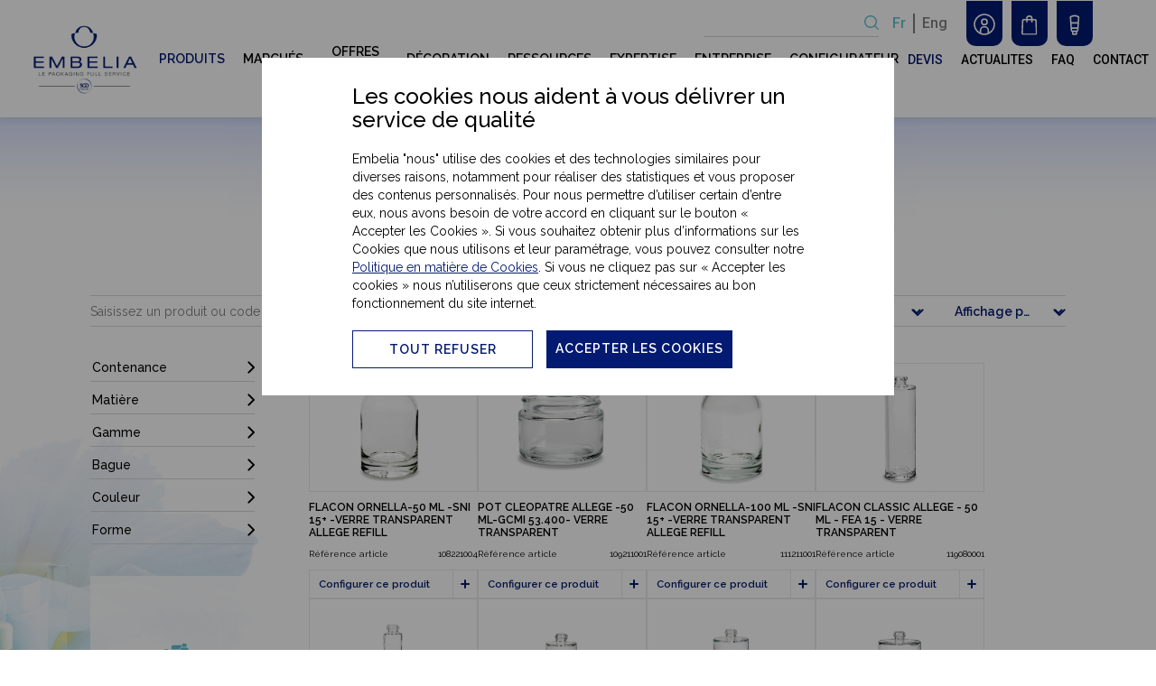

--- FILE ---
content_type: text/html; charset=UTF-8
request_url: https://embelia.com/fr/produits/?searchtext=allege
body_size: 26307
content:
<!DOCTYPE html>
<html>
<!--head-->
<head>

        <meta charset="UTF-8">
    <meta http-equiv="X-UA-Compatible" content="IE=edge">
    <title>Contenants primaires : flacons, pots & airless personnalisés </title>

    <meta property="og:title" content="Contenants primaires : flacons, pots & airless personnalisés "/>
    <meta property="og:type" content="website"/>
    <meta property="og:url"
          content="https://embelia.com/fr/produits/?searchtext=allege"/>
        <meta property="og:image" content="https://embelia.com/assets/img/logo.png"/>

                                        <link rel="alternate" hreflang="fr"
                      href="https://embelia.com/fr/produits/"/>
                                                <link rel="alternate" hreflang="en"
                                    href="https://embelia.com/en/products?searchtext=allege/"/>
                                        
    
    <link rel="next" href="https://embelia.com/fr/produits/no-type/page/8/?searchtext=allege">

    <meta name="description" content="Découvrez nos différentes solutions d'emballage pour toute industrie. Flacons, pots en verre plastique, aluminium, airless et solutions de bouchage.">
    <meta name="keywords" content="">
    <meta name="robots" content="index, follow">
    <meta name="author" content="EMBELIA">
    <meta name="viewport" content="width=device-width, initial-scale=1">

    <link rel="shortcut icon" href="/favicon.png?fav=1">

    <!-- Bootstrap Core CSS -->
    <link href="/assets/css/bootstrap.min.css" rel="stylesheet">

    <!-- Style CSS -->
    <link href="/assets/css/style.css?100253" rel="stylesheet">

    <link href="/assets/css/responsive.css?51133" rel="stylesheet">
    <link href="/assets/css/custom.css?35291" rel="stylesheet">
    <link href="/assets/css/resize.css?13555" rel="stylesheet">
    <link href="/assets/css/style-upgrade.css?39744"
          rel="stylesheet">
    <!-- Custom Fonts -->
    <link href="/assets/css/font-awesome.min.css" rel="stylesheet" type="text/css">

    <link rel="stylesheet" href="//code.jquery.com/ui/1.12.1/themes/base/jquery-ui.css">

    <link href="https://fonts.googleapis.com/css2?family=Raleway:ital,wght@0,100;0,200;0,300;0,400;0,500;0,600;0,700;0,800;0,900;1,100;1,200;1,300;1,400;1,500;1,600;1,700;1,800;1,900&display=swap"
          rel="stylesheet">
    <link href="https://fonts.googleapis.com/css2?family=Roboto:wght@100;300;400;500;700;900&display=swap"
          rel="stylesheet">

    <meta name="google-site-verification" content="6M-i1oN6upcwri0f2furbFd_q9vf1M1gK6lmO91m0H4" />

    <!--Canonical URL-->
        <link rel="canonical" href="https://embelia.com/fr/produits/?searchtext=allege"/>


    
    <!-- Link Swiper's CSS -->
    <link rel="stylesheet" href="/assets/css/swiper.min.css">
    

    <style type="text/css">
        .embelia-product-item .embelia-btn .embelia-product-item-conf-fr:before {
            content: 'Configurer ce produit' !important;
        }

        .embelia-product-item.selected .embelia-btn .embelia-product-item-conf-fr:before {
            content: 'Ajouté au configurateur !' !important;
        }
    </style>

    <!-- Google Tag Manager -->

    <script type="text/javascript">

        window.dataLayer = window.dataLayer || [];

        function gtag() {
            dataLayer.push(arguments);
        }

        
            gtag('consent', 'default', {
                'ad_user_data': 'denied',
                'ad_personalization': 'denied',
                'ad_storage': 'denied',
                'analytics_storage': 'denied',
                'wait_for_update': 500,
            });

        
        gtag('js', new Date());
        gtag('config', 'GTM-MLQD9SW');

                    document.addEventListener("DOMContentLoaded", () => {
                const element = document.getElementById("cookiePolicyBtn");

                element.addEventListener("click", function () {
                    localStorage.setItem("consentGranted", "true");

                    function gtag() {
                        dataLayer.push(arguments);
                    }

                    gtag('consent', 'update', {
                        ad_user_data: 'granted',
                        ad_personalization: 'granted',
                        ad_storage: 'granted',
                        analytics_storage: 'granted'
                    });
                });

            });

            </script>

    <script>
    (function(w,d,s,l,i){w[l]=w[l]||[];w[l].push({'gtm.start':
    new Date().getTime(),event:'gtm.js'});var f=d.getElementsByTagName(s)[0],
    j=d.createElement(s),dl=l!='dataLayer'?'&l='+l:'';j.async=true;j.src=
    ' https://www.googletagmanager.com/gtm.js?id='+i+dl;f.parentNode.insertBefore(j,f) ;
    })(window,document,'script','dataLayer','GTM-MLQD9SW');
    </script> 

    <!-- End Google Tag Manager -->


    <script type="text/javascript">
        errorMessages = {
            requiredField: 'Le champ {field} est requis.',
            invalidEmail: 'Le champ {field} doit contenir une adresse email valide.',
            validNumber: 'Le champ {field} doit contenir un nombre (caractères numériques).',
            msgTermsAndCondition: 'vous devez accepter les conditions générales de vente pour commander',
            theFieldIsRequired: 'champ obligatoire',
        };

        lang = 'fr';
        NOT_ENAUGH_MONEY = 150;
        TAX_PERCENTAGE = 20;
        OTHER_COUNTRIES_TAX_PERCENT = 20;
        lablels = {
            product: 'Produit',
            empty_configur_list: 'Aucun produit compatible',
            name: 'Nom',
            email: 'E-mail',
            subject: 'Objet du message',
            message: 'Message',
            company_name: 'Raison sociale',
            telephone: 'Téléphone',
            address: 'Adresse',
            postal: 'Code postal',
            country: 'Pays',
            city: 'City',
            are_you_sure: 'Êtes-vous sûr?',
        }

        filters = {
            perPage: 8,
            topDropFilter: false,
            catIds: {},
            subtypes: {},
            capacity: {},//contenance
            material: {},
            range: {},
            ring: {},
            color: {},
            form: {},
            types: {},
            sstypes: {},
            selectedfilter: false,
            isPromotion: 0
        };

        isConfOpenAutomatically = true;
    </script>

    
    
    <!-- Meta Pixel Code -->
    <script>
        !function (f, b, e, v, n, t, s) {
            if (f.fbq) return;
            n = f.fbq = function () {
                n.callMethod ?
                    n.callMethod.apply(n, arguments) : n.queue.push(arguments)
            };
            if (!f._fbq) f._fbq = n;
            n.push = n;
            n.loaded = !0;
            n.version = '2.0';
            n.queue = [];
            t = b.createElement(e);
            t.async = !0;
            t.src = v;
            s = b.getElementsByTagName(e)[0];
            s.parentNode.insertBefore(t, s)
        }(window, document, 'script',
            'https://connect.facebook.net/en_US/fbevents.js');
        fbq('init', '2026185627751743');
        fbq('track', 'PageView');
    </script>
    <noscript><img height="1" width="1" style="display:none"
                   src="https://www.facebook.com/tr?id=2026185627751743&ev=PageView&noscript=1"
        /></noscript>
    <!-- End Meta Pixel Code -->
</head><!--end head-->

<body class="produits-list-page relative overflow-x-hidden has-ovals">

<!-- Google tag (gtag.js) -->
<script async src="https://www.googletagmanager.com/gtag/js?id=AW-11403104303"></script>
<script>
    window.dataLayer = window.dataLayer || [];
    function gtag(){dataLayer.push(arguments);}
    gtag('js', new Date());

    gtag('config', 'AW-11403104303');
</script>
<!-- End Google Tag Manager (noscript) -->

<nav class="nav flex flex-vert-aligned flex-col-on-mobile white-bg has-shadow">
    <div class="logo mt-20 pb-25-on-mobile pb-0-on-mobile">
        <a href="/fr" class="block relative z-index-1"></a>
    </div>


    <div class="top-menu-box flex-1">
        <ul class="nav-ul flex flex-hor-aligned flex-vert-aligned flex-1 fs-14 semibold-text uppercase center-aligned transition-5 full-width-on-mobile hide-on-mobile">
                                                
                                            <li>
                            <a referrerpolicy="unsafe-url"  href="/fr/produits/?subtypes=flacons|airle|pot#product-nav"
                               class="block active">Produits</a>
                        </li>
                    
                                    
                    
                        <li class="has-submenu relative">
                            <a href="javascript:void(0)" class="block">Marchés</a>
                            <!--<a href="#" class="block active">Produits</a>-->
                            <ul class="flex flex-col absolute lh-35 white-bg has-shadow z-index-1 transition-5 static-on-mobile center-aligned-on-mobile">
                                
                                    <li class="third-sub-menu-p">

                                        <a href="/fr/marche/soins-cosmetiques/">Contenants flacon cosmétique et beauté</a>
                                                                                    <ul class="flex flex-col absolute lh-35 white-bg has-shadow z-index-1 transition-5 static-on-mobile center-aligned-on-mobile d-none sub-3">
                                                                                                    <li>
                                                        <a href="/fr/marche/soins-cosmetiques/flacons-bouteilles"
                                                           class="">Flacons cosmétiques</a>
                                                    </li>
                                                                                                    <li>
                                                        <a href="/fr/marche/soins-cosmetiques/pots-bocaux"
                                                           class="">Pots cosmétiques</a>
                                                    </li>
                                                                                                    <li>
                                                        <a href="/fr/marche/soins-cosmetiques/airless"
                                                           class="">Flacons Airless</a>
                                                    </li>
                                                                                                    <li>
                                                        <a href="/fr/marche/soins-cosmetiques/roll-on"
                                                           class="">Flacons Roll-on</a>
                                                    </li>
                                                                                                    <li>
                                                        <a href="/fr/marche/soins-cosmetiques/miniatures"
                                                           class="">Flacons miniatures</a>
                                                    </li>
                                                                                                    <li>
                                                        <a href="/fr/marche/soins-cosmetiques/nettoyants-moussants"
                                                           class="">Flacons mousse</a>
                                                    </li>
                                                                                                    <li>
                                                        <a href="/fr/marche/soins-cosmetiques/packaging-rechargeables"
                                                           class="">Flacons et pots rechargeables</a>
                                                    </li>
                                                                                                    <li>
                                                        <a href="/fr/marche/soins-cosmetiques/produits-vintage"
                                                           class="">Flacons et pots vintage</a>
                                                    </li>
                                                                                            </ul>
                                                                            </li>
                                
                                    <li class="third-sub-menu-p">

                                        <a href="/fr/marche/parfums/">Contenants flacon parfumerie</a>
                                                                                    <ul class="flex flex-col absolute lh-35 white-bg has-shadow z-index-1 transition-5 static-on-mobile center-aligned-on-mobile d-none sub-3">
                                                                                                    <li>
                                                        <a href="/fr/marche/parfums/gamme-parfums"
                                                           class="">Flacons & Bouteilles parfum</a>
                                                    </li>
                                                                                                    <li>
                                                        <a href="/fr/marche/parfums/parfums-de-sac"
                                                           class="">Flacons parfum de sac</a>
                                                    </li>
                                                                                                    <li>
                                                        <a href="/fr/marche/parfums/parfums-rechargeables"
                                                           class="">Flacons rechargeables</a>
                                                    </li>
                                                                                                    <li>
                                                        <a href="/fr/marche/parfums/parfums-ambiance"
                                                           class="">Contenants parfum d'intérieur</a>
                                                    </li>
                                                                                            </ul>
                                                                            </li>
                                
                                    <li class="third-sub-menu-p">

                                        <a href="/fr/marche/bien-etre-sante-holistique/">Contenants flacon aromathérapie et bien-être</a>
                                                                                    <ul class="flex flex-col absolute lh-35 white-bg has-shadow z-index-1 transition-5 static-on-mobile center-aligned-on-mobile d-none sub-3">
                                                                                                    <li>
                                                        <a href="/fr/marche/bien-etre-sante-holistique/huiles-essentielles"
                                                           class="">Flacons huile essentielle</a>
                                                    </li>
                                                                                                    <li>
                                                        <a href="/fr/marche/bien-etre-sante-holistique/phytotherapie"
                                                           class="">Flacons phytothérapie</a>
                                                    </li>
                                                                                                    <li>
                                                        <a href="/fr/marche/bien-etre-sante-holistique/cbd"
                                                           class="">Flacons CBD</a>
                                                    </li>
                                                                                                    <li>
                                                        <a href="/fr/marche/bien-etre-sante-holistique/produits-apothicaires"
                                                           class="">Flacons et pots apothicaire</a>
                                                    </li>
                                                                                            </ul>
                                                                            </li>
                                
                                    <li class="third-sub-menu-p">

                                        <a href="/fr/marche/alimentation-et-nutrition/">Flacon Compléments alimentaires & Alimentation</a>
                                                                                    <ul class="flex flex-col absolute lh-35 white-bg has-shadow z-index-1 transition-5 static-on-mobile center-aligned-on-mobile d-none sub-3">
                                                                                                    <li>
                                                        <a href="/fr/marche/alimentation-et-nutrition/complements-alimentaires"
                                                           class="">Contenants & Packagings complément alimentaire</a>
                                                    </li>
                                                                                                    <li>
                                                        <a href="/fr/marche/alimentation-et-nutrition/alimentation"
                                                           class="">Contenants & Packagings alimentation</a>
                                                    </li>
                                                                                            </ul>
                                                                            </li>
                                
                                    <li class="third-sub-menu-p">

                                        <a href="/fr/marche/pharmacie-et-sante/">Contenants santé et pharmacie</a>
                                                                                    <ul class="flex flex-col absolute lh-35 white-bg has-shadow z-index-1 transition-5 static-on-mobile center-aligned-on-mobile d-none sub-3">
                                                                                                    <li>
                                                        <a href="/fr/marche/pharmacie-et-sante/verre-moule"
                                                           class="">Flacons en verre moulé</a>
                                                    </li>
                                                                                                    <li>
                                                        <a href="/fr/marche/pharmacie-et-sante/verre-etire"
                                                           class="">Flacons en verre étiré</a>
                                                    </li>
                                                                                                    <li>
                                                        <a href="/fr/marche/pharmacie-et-sante/verre-sterile"
                                                           class="">Flacons en verre stérile</a>
                                                    </li>
                                                                                                    <li>
                                                        <a href="/fr/marche/pharmacie-et-sante/flacons-plastique"
                                                           class="">Flacons en plastique</a>
                                                    </li>
                                                                                                    <li>
                                                        <a href="/fr/marche/pharmacie-et-sante/piluliers"
                                                           class="">Piluliers</a>
                                                    </li>
                                                                                            </ul>
                                                                            </li>
                                
                                    <li class="third-sub-menu-p">

                                        <a href="/fr/marche/soins-a-domicile-et-autres-industries/">Contenants entretien et industrie</a>
                                                                                    <ul class="flex flex-col absolute lh-35 white-bg has-shadow z-index-1 transition-5 static-on-mobile center-aligned-on-mobile d-none sub-3">
                                                                                                    <li>
                                                        <a href="/fr/marche/soins-a-domicile-et-autres-industries/senteurs"
                                                           class="">Packaging parfum intérieur</a>
                                                    </li>
                                                                                                    <li>
                                                        <a href="/fr/marche/soins-a-domicile-et-autres-industries/flacons-industrie"
                                                           class="">Flacons industriels</a>
                                                    </li>
                                                                                                    <li>
                                                        <a href="/fr/marche/soins-a-domicile-et-autres-industries/bidons"
                                                           class="">Bidons industriels</a>
                                                    </li>
                                                                                                    <li>
                                                        <a href="/fr/marche/soins-a-domicile-et-autres-industries/pots-industriels"
                                                           class="">Pots industriels</a>
                                                    </li>
                                                                                            </ul>
                                                                            </li>
                                                            </ul>
                        </li>
                    
                                    
                                            <li>
                            <a referrerpolicy="unsafe-url"  href="/fr/offres-speciales/ "
                               class="block ">Offres spéciales</a>
                        </li>
                    
                                    
                                            <li>
                            <a referrerpolicy="unsafe-url"  href="/fr/decoration/ "
                               class="block ">Décoration</a>
                        </li>
                    
                                    
                                            <li class="has-submenu relative">
                            <a href="javascript:void(0)" class="block">Ressources</a>
                            <!--<a href="#" class="block active">Produits</a>-->
                            <ul class="flex flex-col absolute lh-35 white-bg z-index-1 transition-5 static-on-mobile center-aligned-on-mobile has-shadow">
                                                                    <li>
                                        <a referrerpolicy="unsafe-url" class=""
                                           href="/fr/embelia-catalogue-packaging-primaire">Catalogues Embelia</a>
                                    </li>
                                                                    <li>
                                        <a referrerpolicy="unsafe-url" class=""
                                           href="/fr/webinar">Webinaires</a>
                                    </li>
                                                            </ul>
                        </li>
                    
                                    
                                            <li class="has-submenu relative">
                            <a href="javascript:void(0)" class="block">Expertise</a>
                            <!--<a href="#" class="block active">Produits</a>-->
                            <ul class="flex flex-col absolute lh-35 white-bg z-index-1 transition-5 static-on-mobile center-aligned-on-mobile has-shadow">
                                                                    <li>
                                        <a referrerpolicy="unsafe-url" class=""
                                           href="/fr/normes-et-certifications">Nos certifications</a>
                                    </li>
                                                                    <li>
                                        <a referrerpolicy="unsafe-url" class=""
                                           href="/fr/nos-services">Nos services</a>
                                    </li>
                                                                    <li>
                                        <a referrerpolicy="unsafe-url" class=""
                                           href="/fr/expertise-emballage-cosmetique">Expertise emballage cosmétique</a>
                                    </li>
                                                                    <li>
                                        <a referrerpolicy="unsafe-url" class=""
                                           href="/fr/expertise-emballage-parfumerie">Expertise emballage parfumerie</a>
                                    </li>
                                                                    <li>
                                        <a referrerpolicy="unsafe-url" class=""
                                           href="/fr/expertise-emballage-sante">Expertise emballage santé</a>
                                    </li>
                                                                    <li>
                                        <a referrerpolicy="unsafe-url" class=""
                                           href="/fr/expertise-packaging-sante-bien-etre-nutrition">Expertise packaging bien-être et nutrition</a>
                                    </li>
                                                                    <li>
                                        <a referrerpolicy="unsafe-url" class=""
                                           href="/fr/expertise-emballage-entretien-industrie">Expertise emballage entretien & industrie</a>
                                    </li>
                                                            </ul>
                        </li>
                    
                                    
                                            <li>
                            <a referrerpolicy="unsafe-url"  href="/fr/qui-sommes-nous/ "
                               class="block ">Entreprise</a>
                        </li>
                    
                                    
                                            <li>
                            <a referrerpolicy="unsafe-url"  href="/fr/configurateur/ "
                               class="block ">Configurateur</a>
                        </li>
                    
                            

        </ul>
        <ul class="top-links-ul ml-auto flex fs-14 medium-text pt-25-on-mobile pb-25-on-mobile remove">
            <li>
                <a href="/fr/actualites">Actualites</a>
            </li>

            <li>
                <a href="/fr/faq">FAQ</a>
            </li>
            <li>
                <a href="/fr/contact-us">Contact</a>
            </li>
        </ul>

    </div>
    <div class="burger-icon remove show-on-mobile">
        <em class="relative block"></em>
        <em class="block"></em>
        <em class="relative block"></em>
    </div>
    <div class="flex flex-col mb-auto roboto-ff full-width-on-mobile">
        <div class="flex flex-vert-aligned header-land-search">

            <div class="local-search relative full-width-on-mobile nav-search-form mr-15 pr-20 mr-0-on-mobile">
                <img src="/assets/images/icons/search-lightblue.svg" class="local-search-icon absolute" alt=""
                     id="local-search-icon">
                <input type="text" class="pr-30 fs-14 full-width center-aligned-on-mobile"
                       id="search-from-products-top"
                       placeholder="Produit ou code article">
            </div>

            <ul class="langauges-ul flex fs-16 medium-text pt-25-on-mobile pb-25-on-mobile absolute-on-mobile pt-0-on-mobile pb-0-on-mobile">
                                    
                                                    <li class="current-langauge">
                                <a href="javascript:void(0)">Fr</a>
                            </li>

                        
                    
                                                    <li>
                                
                                    <a href="/en/products?searchtext=allege/">Eng</a>
                                                            </li>
                        
                                                </ul>
            <div class="flex flex-vert-aligned flex-col-on-mobile full-width-on-mobile">
                <ul class="user-controls-ul flex fs-16 bold-text">
                    
                    <li>
                        <a href="/fr/my-account/#my-account" data-toggle="tooltip"
                           data-placement="bottom" title="MON COMPTE"
                           class="darkblue-bg flex flex-hor-aligned flex-vert-aligned">
                            <img src="/assets/images/icons/nav/user-controls/user-control-1.svg"
                                 class="user-control-img mt-auto" alt="">
                        </a>
                    </li>
                    <li>
                        <a href="/fr/cart#cart-cotainer" id="cart-count" data-toggle="tooltip"
                           data-placement="bottom" title="MON PANIER"
                           class="darkblue-bg flex flex-hor-aligned flex-vert-aligned relative">
                            <span class="cart-count times absolute flex flex-hor-aligned flex-vert-aligned border-rad-full red-bg fs-8 medium-text white-text"
                                  style="display: none;"></span>
                            <img src="/assets/images/icons/nav/user-controls/user-control-2.svg"
                                 class="user-control-img mt-auto" alt="">
                        </a>
                    </li>
                    <li>
                        <a href="/fr/simple-cart#simple-cart-cotainer" data-toggle="tooltip"
                           data-placement="bottom" title="MES ECHANTILLONS"
                           class="darkblue-bg flex flex-hor-aligned flex-vert-aligned relative" id="simple-cart-count">
                            <span class="simple-cart-count times absolute flex flex-hor-aligned flex-vert-aligned border-rad-full red-bg fs-8 medium-text white-text"
                                  style="display: none;"></span>
                            <img src="/assets/images/icons/nav/user-controls/user-control-3.svg"
                                 class="user-control-img mt-auto" alt="">
                        </a>
                    </li>
                </ul>

            </div>
        </div>
        <ul class="top-links-ul ml-auto flex fs-14 medium-text pt-25-on-mobile pb-25-on-mobile hide-on-mobile">
            <li>
                <a href="/fr/devis" class="darkerblue-text">DEVIS</a>
            </li>
            <li>
                <a href="/fr/actualites">Actualites</a>
            </li>
            <li>
                <a href="/fr/faq">FAQ</a>
            </li>
            <li>
                <a href="/fr/contact-us">Contact</a>
            </li>
        </ul>
    </div>
</nav><div class="main-bg-image">

    

    <style type="text/css">
                .color-hover-3:hover,
        .color-hover-3.active {
            background-color: #5dd4da !important;
        }

        .product-nav .color-hover-3 .mob-img {
            background-image: url('/uploads/home_header_slider/9bqf7f78tujszgrkncbedmw2j.png');
        }

        @media (max-width: 768px) {
            #product-nav .color-hover-3:hover .mob-img {
                background-image: url('/uploads/home_header_slider/lgveavcoqn01tnyfk02rfe914.png');
            }
        }

                .color-hover-4:hover,
        .color-hover-4.active {
            background-color: #eaa0a2 !important;
        }

        .product-nav .color-hover-4 .mob-img {
            background-image: url('/uploads/home_header_slider/h8bw6zliajn8d2tztbfczzw6s.png');
        }

        @media (max-width: 768px) {
            #product-nav .color-hover-4:hover .mob-img {
                background-image: url('/uploads/home_header_slider/tg53jyiqut0s9pogyak6tlh9d.png');
            }
        }

                .color-hover-5:hover,
        .color-hover-5.active {
            background-color: #437930 !important;
        }

        .product-nav .color-hover-5 .mob-img {
            background-image: url('/uploads/home_header_slider/kp48e5xm0zkwj0lf6o5zudh14.png');
        }

        @media (max-width: 768px) {
            #product-nav .color-hover-5:hover .mob-img {
                background-image: url('/uploads/home_header_slider/tsj833x9nmjcfka3887pwn4t5.png');
            }
        }

                .color-hover-6:hover,
        .color-hover-6.active {
            background-color: #dd4922 !important;
        }

        .product-nav .color-hover-6 .mob-img {
            background-image: url('/uploads/home_header_slider/565cehkin0tgi8vyujvg70b34.png');
        }

        @media (max-width: 768px) {
            #product-nav .color-hover-6:hover .mob-img {
                background-image: url('/uploads/home_header_slider/zg4094jqde6rw3lbq99agsdmq.png');
            }
        }

                .color-hover-7:hover,
        .color-hover-7.active {
            background-color: #a20b3c !important;
        }

        .product-nav .color-hover-7 .mob-img {
            background-image: url('/uploads/home_header_slider/avfs4v8x6ezxbrr54ons3fyt0.png');
        }

        @media (max-width: 768px) {
            #product-nav .color-hover-7:hover .mob-img {
                background-image: url('/uploads/home_header_slider/ohv3cn870ra81i0zxrmvhdek2.png');
            }
        }

            </style>



    
    <div class="main-bg-image-home">
        <div class="wrapper">

            <main class="main relative z-index" id="all-products-container">
    <div class="container pt-20">
        <h1>
        <div id="back-product-search"
             class="fs-30 lh-35 bold-text center-aligned">
            Sélectionnez votre produit        </div>
        </h1>
        <div class="pt-50 flex flex-hor-aligned fs-14 flex-col-on-mobile">
            <!--embelia-btn flex flex-vert-aligned green-bg pl-20 pr-10 mr-10 mr-0-on-mobile check-fld-->
                        <span id="contenants-radios" class="types-radio-group d-none">
                                    <input type="radio" value="flacons"
                           data-title="Flacon" >
                                    <input type="radio" value="airle"
                           data-title="AIRLESS" >
                                    <input type="radio" value="pot"
                           data-title="Pot" >
                            </span>

            <a href="javascript:void(0)" attr-container-id="contenants-radios"
               class="embelia-btn flex border-black-1 pl-20 pr-10 mr-10 mr-0-on-mobile check-fld ">

                <!--white-text-->
                <span class="bold-text uppercase ls-1 ">Contenants</span>
                <img src="/assets/images/icons/curcle-gray.svg"
                     class="ml-auto" alt="">
                <!--<img src="/assets/images/icons/check-white.svg" class="ml-auto" alt="">-->
            </a>


                        <!--embelia-btn flex border-black-1 pl-20 pr-10 mr-10 mr-0-on-mobile check-fld-->
            <span id="bouchages-radios" class="types-radio-group d-none">
                <input type="radio" value="bouchages" data-title="Bouchages">
            </span>

            <a href="javascript:void(0)" attr-container-id="bouchages-radios"
               class="embelia-btn flex border-black-1 pl-20 pr-10 mr-10 mr-0-on-mobile check-fld ">

                <span class="bold-text uppercase ls-1 ">Bouchages</span>
                <img src="/assets/images/icons/curcle-gray.svg"
                     class="ml-auto" alt="">
            </a>
        </div>

        <div class="sort-bar flex flex-vert-aligned mt-20 mb-20 flex-col-on-mobile">
            <div class="local-search relative mr-auto full-width-on-mobile">
                <img src="/assets/images/icons/search-darkblue.svg" class="local-search-icon absolute" alt="">
                <input type="text" class="pr-30 fs-14 full-width center-aligned-on-mobile" id="search-from-products"
                       placeholder="Saisissez un produit ou code article">
            </div>

            <div class="pr-30">
                <label class="flex flex-vert-aligned grid-gap-5 mb-0">

                    <input type="checkbox" value="1"
                           id="promotion-filter"                     <span class="fs-14 semibold-text darkblue-text">Articles en promotion</span>
                </label>
            </div>

            <div class="mr-15">
                <select size="1" class="fs-14 semibold-text darkblue-text top-drop-filter" name="pager-per-page"
                        id="top-drop-filter">
                                                                    <option selected value="all">Tous les articles</option>
                                                                    <option  value="ATS">Articles tenus en stock</option>
                                                                    <option  value="FSA">Articles disponibles sur demande</option>
                                                                    <option  value="ATSL">Fin de série</option>
                                    </select>
            </div>

            <div class="ml-15">

                
                    <select size="1" class="fs-14 semibold-text darkblue-text pager-per-page" name="pager-per-page"
                            id="pager-per-page-top">
                                                    
                            <option value="8" >Affichage par 8</option>
                                                    
                            <option value="16" >Affichage par 16</option>
                                                    
                            <option value="32" >Affichage par 32</option>
                                            </select>
                            </div>
        </div>

        <div class="flex flex-col-on-mobile mh-770">
            <div class="filter-bar pr-30 relative">

                <div class="filter-option mt-10" id="types-contaoner"
                     style="display: none">
                    <input type="checkbox" name="filter-option" id="types-rad" class="remove" checked>
                    <label class="dd-box transition-5" for="types-rad">
                        <input id="types" type="text" class="full-width relative fs-14 medium-text" readonly
                               value="Types">
                    </label>
                    <ul class="dd-box-options fs-14 lh-25">
                                            </ul>

                    <div class="selected-sub-cat-container" id="selected_type_container">
                        
                        
                    </div>
                </div>

                <div class="filter-option mt-10" id="contenance-container"
                     style="display: block">
                    <input type="checkbox" name="filter-option" id="capacity" class="remove">
                    <label class="dd-box transition-5" for="capacity">
                        <input type="text" class="full-width relative fs-14 medium-text" readonly=""
                               value="Contenance">
                    </label>
                    <ul class="dd-box-options fs-14 lh-25 transition-5">
                                                                                    
                                <li>
                                    <label for="capacity-0_15">
                                        <input type="checkbox" class="capacity-check"
                                                                                           id="capacity-0_15"
                                               value="0_15">
                                        <span class="pl-10 ellipsis">0ml - 15 ml</span>
                                    </label>
                                </li>
                                                            
                                <li>
                                    <label for="capacity-16_30">
                                        <input type="checkbox" class="capacity-check"
                                                                                           id="capacity-16_30"
                                               value="16_30">
                                        <span class="pl-10 ellipsis">16 ml - 30 ml</span>
                                    </label>
                                </li>
                                                            
                                <li>
                                    <label for="capacity-31_60">
                                        <input type="checkbox" class="capacity-check"
                                                                                           id="capacity-31_60"
                                               value="31_60">
                                        <span class="pl-10 ellipsis">31 ml - 60 ml</span>
                                    </label>
                                </li>
                                                            
                                <li>
                                    <label for="capacity-61_100">
                                        <input type="checkbox" class="capacity-check"
                                                                                           id="capacity-61_100"
                                               value="61_100">
                                        <span class="pl-10 ellipsis">61 ml - 100 ml</span>
                                    </label>
                                </li>
                                                            
                                <li>
                                    <label for="capacity-101_125">
                                        <input type="checkbox" class="capacity-check"
                                                                                           id="capacity-101_125"
                                               value="101_125">
                                        <span class="pl-10 ellipsis">101 ml - 125 ml</span>
                                    </label>
                                </li>
                                                            
                                <li>
                                    <label for="capacity-126_150">
                                        <input type="checkbox" class="capacity-check"
                                                                                           id="capacity-126_150"
                                               value="126_150">
                                        <span class="pl-10 ellipsis">126 ml - 150 ml</span>
                                    </label>
                                </li>
                                                            
                                <li>
                                    <label for="capacity-151_200">
                                        <input type="checkbox" class="capacity-check"
                                                                                           id="capacity-151_200"
                                               value="151_200">
                                        <span class="pl-10 ellipsis">151 ml - 200 ml</span>
                                    </label>
                                </li>
                                                            
                                <li>
                                    <label for="capacity-201_250">
                                        <input type="checkbox" class="capacity-check"
                                                                                           id="capacity-201_250"
                                               value="201_250">
                                        <span class="pl-10 ellipsis">201 ml - 250 ml</span>
                                    </label>
                                </li>
                                                            
                                <li>
                                    <label for="capacity-251_300">
                                        <input type="checkbox" class="capacity-check"
                                                                                           id="capacity-251_300"
                                               value="251_300">
                                        <span class="pl-10 ellipsis">251 ml - 300 ml</span>
                                    </label>
                                </li>
                                                            
                                <li>
                                    <label for="capacity-301_500">
                                        <input type="checkbox" class="capacity-check"
                                                                                           id="capacity-301_500"
                                               value="301_500">
                                        <span class="pl-10 ellipsis">301 ml - 500 ml</span>
                                    </label>
                                </li>
                                                            
                                <li>
                                    <label for="capacity-501_1000">
                                        <input type="checkbox" class="capacity-check"
                                                                                           id="capacity-501_1000"
                                               value="501_1000">
                                        <span class="pl-10 ellipsis">501 ml - 1000 ml</span>
                                    </label>
                                </li>
                                                            
                                <li>
                                    <label for="capacity-1001_0">
                                        <input type="checkbox" class="capacity-check"
                                                                                           id="capacity-1001_0"
                                               value="1001_0">
                                        <span class="pl-10 ellipsis">1001 ml - ∞</span>
                                    </label>
                                </li>
                                                                        </ul>

                    <div class="selected-sub-cat-container" id="selected_capacity_container">
                                            </div>
                </div>

                <div class="filter-option mt-10" id="material-container">
                    <input type="checkbox" name="filter-option" id="material" class="remove">
                    <label class="dd-box transition-5" for="material">
                        <input type="text" class="full-width relative fs-14 medium-text" readonly=""
                               value="Matière">
                    </label>
                    <ul class="dd-box-options fs-14 lh-25 transition-5">
                                                                                    <li>
                                    <label for="material-nodes-8"
                                           class="flex flex-vert-aligned">
                                        <input type="checkbox" class="material-parent-check"
                                               id="8"
                                               value="material-parent">
                                        <span class="pl-10 ellipsis">BOIS</span>
                                    </label>
                                </li>
                                                                                                                                                    <li class="pl-20">
                                            <label for="material-91"
                                                   class="flex flex-vert-aligned">
                                                <input type="checkbox"
                                                       class="material-check material-nodes-8"
                                                                                                           id="material-91"
                                                       value="91">
                                                <span class="pl-10 ellipsis">BOIS</span>
                                            </label>
                                        </li>
                                                                                                                                <li>
                                    <label for="material-nodes-1"
                                           class="flex flex-vert-aligned">
                                        <input type="checkbox" class="material-parent-check"
                                               id="1"
                                               value="material-parent">
                                        <span class="pl-10 ellipsis">VERRE</span>
                                    </label>
                                </li>
                                                                                                                                                    <li class="pl-20">
                                            <label for="material-72"
                                                   class="flex flex-vert-aligned">
                                                <input type="checkbox"
                                                       class="material-check material-nodes-1"
                                                                                                           id="material-72"
                                                       value="72">
                                                <span class="pl-10 ellipsis">VERRE RECYCLE PCR</span>
                                            </label>
                                        </li>
                                                                                                                    <li class="pl-20">
                                            <label for="material-11"
                                                   class="flex flex-vert-aligned">
                                                <input type="checkbox"
                                                       class="material-check material-nodes-1"
                                                                                                           id="material-11"
                                                       value="11">
                                                <span class="pl-10 ellipsis">VERRE TYPE 1</span>
                                            </label>
                                        </li>
                                                                                                                    <li class="pl-20">
                                            <label for="material-12"
                                                   class="flex flex-vert-aligned">
                                                <input type="checkbox"
                                                       class="material-check material-nodes-1"
                                                                                                           id="material-12"
                                                       value="12">
                                                <span class="pl-10 ellipsis">VERRE TYPE 2</span>
                                            </label>
                                        </li>
                                                                                                                    <li class="pl-20">
                                            <label for="material-13"
                                                   class="flex flex-vert-aligned">
                                                <input type="checkbox"
                                                       class="material-check material-nodes-1"
                                                                                                           id="material-13"
                                                       value="13">
                                                <span class="pl-10 ellipsis">VERRE TYPE 3</span>
                                            </label>
                                        </li>
                                                                                                                                <li>
                                    <label for="material-nodes-7"
                                           class="flex flex-vert-aligned">
                                        <input type="checkbox" class="material-parent-check"
                                               id="7"
                                               value="material-parent">
                                        <span class="pl-10 ellipsis">METAL</span>
                                    </label>
                                </li>
                                                                                                                                                    <li class="pl-20">
                                            <label for="material-61"
                                                   class="flex flex-vert-aligned">
                                                <input type="checkbox"
                                                       class="material-check material-nodes-7"
                                                                                                           id="material-61"
                                                       value="61">
                                                <span class="pl-10 ellipsis">ALUMINIUM</span>
                                            </label>
                                        </li>
                                                                                                                    <li class="pl-20">
                                            <label for="material-64"
                                                   class="flex flex-vert-aligned">
                                                <input type="checkbox"
                                                       class="material-check material-nodes-7"
                                                                                                           id="material-64"
                                                       value="64">
                                                <span class="pl-10 ellipsis">ALUMINIUM RECYCLE PCR</span>
                                            </label>
                                        </li>
                                                                                                                    <li class="pl-20">
                                            <label for="material-63"
                                                   class="flex flex-vert-aligned">
                                                <input type="checkbox"
                                                       class="material-check material-nodes-7"
                                                                                                           id="material-63"
                                                       value="63">
                                                <span class="pl-10 ellipsis">ALUMINIUM RECYCLE PIR</span>
                                            </label>
                                        </li>
                                                                                                                    <li class="pl-20">
                                            <label for="material-62"
                                                   class="flex flex-vert-aligned">
                                                <input type="checkbox"
                                                       class="material-check material-nodes-7"
                                                                                                           id="material-62"
                                                       value="62">
                                                <span class="pl-10 ellipsis">AUTRE METAL</span>
                                            </label>
                                        </li>
                                                                                                                                <li>
                                    <label for="material-nodes-4"
                                           class="flex flex-vert-aligned">
                                        <input type="checkbox" class="material-parent-check"
                                               id="4"
                                               value="material-parent">
                                        <span class="pl-10 ellipsis">PLASTIQUE RECYCLE OU BIOSOURCE</span>
                                    </label>
                                </li>
                                                                                                                                                    <li class="pl-20">
                                            <label for="material-42"
                                                   class="flex flex-vert-aligned">
                                                <input type="checkbox"
                                                       class="material-check material-nodes-4"
                                                                                                           id="material-42"
                                                       value="42">
                                                <span class="pl-10 ellipsis">PE VEGETAL</span>
                                            </label>
                                        </li>
                                                                                                                    <li class="pl-20">
                                            <label for="material-47"
                                                   class="flex flex-vert-aligned">
                                                <input type="checkbox"
                                                       class="material-check material-nodes-4"
                                                                                                           id="material-47"
                                                       value="47">
                                                <span class="pl-10 ellipsis">PE VEGETAL CIRCULAIRE</span>
                                            </label>
                                        </li>
                                                                                                                    <li class="pl-20">
                                            <label for="material-32"
                                                   class="flex flex-vert-aligned">
                                                <input type="checkbox"
                                                       class="material-check material-nodes-4"
                                                                                                           id="material-32"
                                                       value="32">
                                                <span class="pl-10 ellipsis">PET RECYCLE - RPET</span>
                                            </label>
                                        </li>
                                                                                                                    <li class="pl-20">
                                            <label for="material-45"
                                                   class="flex flex-vert-aligned">
                                                <input type="checkbox"
                                                       class="material-check material-nodes-4"
                                                                                                           id="material-45"
                                                       value="45">
                                                <span class="pl-10 ellipsis">PP RECYCLE</span>
                                            </label>
                                        </li>
                                                                                                                    <li class="pl-20">
                                            <label for="material-48"
                                                   class="flex flex-vert-aligned">
                                                <input type="checkbox"
                                                       class="material-check material-nodes-4"
                                                                                                           id="material-48"
                                                       value="48">
                                                <span class="pl-10 ellipsis">PP VEGETAL CIRCULAIRE</span>
                                            </label>
                                        </li>
                                                                                                                                <li>
                                    <label for="material-nodes-2"
                                           class="flex flex-vert-aligned">
                                        <input type="checkbox" class="material-parent-check"
                                               id="2"
                                               value="material-parent">
                                        <span class="pl-10 ellipsis">PLASTIQUE</span>
                                    </label>
                                </li>
                                                                                                                                                    <li class="pl-20">
                                            <label for="material-23"
                                                   class="flex flex-vert-aligned">
                                                <input type="checkbox"
                                                       class="material-check material-nodes-2"
                                                                                                           id="material-23"
                                                       value="23">
                                                <span class="pl-10 ellipsis">ABS</span>
                                            </label>
                                        </li>
                                                                                                                    <li class="pl-20">
                                            <label for="material-40"
                                                   class="flex flex-vert-aligned">
                                                <input type="checkbox"
                                                       class="material-check material-nodes-2"
                                                                                                           id="material-40"
                                                       value="40">
                                                <span class="pl-10 ellipsis">ELASTOMERES</span>
                                            </label>
                                        </li>
                                                                                                                    <li class="pl-20">
                                            <label for="material-29"
                                                   class="flex flex-vert-aligned">
                                                <input type="checkbox"
                                                       class="material-check material-nodes-2"
                                                                                                           id="material-29"
                                                       value="29">
                                                <span class="pl-10 ellipsis">PE COMPO</span>
                                            </label>
                                        </li>
                                                                                                                    <li class="pl-20">
                                            <label for="material-21"
                                                   class="flex flex-vert-aligned">
                                                <input type="checkbox"
                                                       class="material-check material-nodes-2"
                                                                                                           id="material-21"
                                                       value="21">
                                                <span class="pl-10 ellipsis">PEBD</span>
                                            </label>
                                        </li>
                                                                                                                    <li class="pl-20">
                                            <label for="material-22"
                                                   class="flex flex-vert-aligned">
                                                <input type="checkbox"
                                                       class="material-check material-nodes-2"
                                                                                                           id="material-22"
                                                       value="22">
                                                <span class="pl-10 ellipsis">PEHD</span>
                                            </label>
                                        </li>
                                                                                                                    <li class="pl-20">
                                            <label for="material-17"
                                                   class="flex flex-vert-aligned">
                                                <input type="checkbox"
                                                       class="material-check material-nodes-2"
                                                                                                           id="material-17"
                                                       value="17">
                                                <span class="pl-10 ellipsis">PETG</span>
                                            </label>
                                        </li>
                                                                                                                    <li class="pl-20">
                                            <label for="material-19"
                                                   class="flex flex-vert-aligned">
                                                <input type="checkbox"
                                                       class="material-check material-nodes-2"
                                                                                                           id="material-19"
                                                       value="19">
                                                <span class="pl-10 ellipsis">PETP</span>
                                            </label>
                                        </li>
                                                                                                                    <li class="pl-20">
                                            <label for="material-33"
                                                   class="flex flex-vert-aligned">
                                                <input type="checkbox"
                                                       class="material-check material-nodes-2"
                                                                                                           id="material-33"
                                                       value="33">
                                                <span class="pl-10 ellipsis">PMMA</span>
                                            </label>
                                        </li>
                                                                                                                    <li class="pl-20">
                                            <label for="material-24"
                                                   class="flex flex-vert-aligned">
                                                <input type="checkbox"
                                                       class="material-check material-nodes-2"
                                                                                                           id="material-24"
                                                       value="24">
                                                <span class="pl-10 ellipsis">PP</span>
                                            </label>
                                        </li>
                                                                                                                    <li class="pl-20">
                                            <label for="material-18"
                                                   class="flex flex-vert-aligned">
                                                <input type="checkbox"
                                                       class="material-check material-nodes-2"
                                                                                                           id="material-18"
                                                       value="18">
                                                <span class="pl-10 ellipsis">PP ADFLEX</span>
                                            </label>
                                        </li>
                                                                                                                    <li class="pl-20">
                                            <label for="material-26"
                                                   class="flex flex-vert-aligned">
                                                <input type="checkbox"
                                                       class="material-check material-nodes-2"
                                                                                                           id="material-26"
                                                       value="26">
                                                <span class="pl-10 ellipsis">PS</span>
                                            </label>
                                        </li>
                                                                                                                    <li class="pl-20">
                                            <label for="material-36"
                                                   class="flex flex-vert-aligned">
                                                <input type="checkbox"
                                                       class="material-check material-nodes-2"
                                                                                                           id="material-36"
                                                       value="36">
                                                <span class="pl-10 ellipsis">SURLYN</span>
                                            </label>
                                        </li>
                                                                                                                    <li class="pl-20">
                                            <label for="material-28"
                                                   class="flex flex-vert-aligned">
                                                <input type="checkbox"
                                                       class="material-check material-nodes-2"
                                                                                                           id="material-28"
                                                       value="28">
                                                <span class="pl-10 ellipsis">THERMODUR</span>
                                            </label>
                                        </li>
                                                                                                                    <li class="pl-20">
                                            <label for="material-35"
                                                   class="flex flex-vert-aligned">
                                                <input type="checkbox"
                                                       class="material-check material-nodes-2"
                                                                                                           id="material-35"
                                                       value="35">
                                                <span class="pl-10 ellipsis">TPE/PP</span>
                                            </label>
                                        </li>
                                                                                                                                            </ul>
                    <div class="selected-sub-cat-container" id="selected_material_container">
                        
                    </div>
                </div>

                <div class="filter-option mt-10" id="gamme-container"
                     style="display: block">
                    <input type="checkbox" name="filter-option" id="range-lab" class="remove">
                    <label class="dd-box transition-5" for="range-lab">
                        <input type="text" id="range" class="full-width relative fs-14 medium-text" readonly
                               value="Gamme">
                    </label>
                    <ul class="dd-box-options fs-14 lh-25 transition-5">
                                                                                                                    <li>
                                    <label for="range-A27" class="flex flex-vert-aligned">
                                        <input type="checkbox" class="range-check"
                                                                                           id="range-A27"
                                               value="A27">
                                        <span class="pl-10 ellipsis">ACC ROLL ON - CAPOT</span>
                                    </label>
                                </li>
                                                                                            <li>
                                    <label for="range-499" class="flex flex-vert-aligned">
                                        <input type="checkbox" class="range-check"
                                                                                           id="range-499"
                                               value="499">
                                        <span class="pl-10 ellipsis">AERIA</span>
                                    </label>
                                </li>
                                                                                            <li>
                                    <label for="range-B02" class="flex flex-vert-aligned">
                                        <input type="checkbox" class="range-check"
                                                                                           id="range-B02"
                                               value="B02">
                                        <span class="pl-10 ellipsis">CAPOTS PARFUMS POUR CACHE POMPES LISSES</span>
                                    </label>
                                </li>
                                                                                            <li>
                                    <label for="range-221" class="flex flex-vert-aligned">
                                        <input type="checkbox" class="range-check"
                                                                                           id="range-221"
                                               value="221">
                                        <span class="pl-10 ellipsis">CLASSIC</span>
                                    </label>
                                </li>
                                                                                            <li>
                                    <label for="range-042" class="flex flex-vert-aligned">
                                        <input type="checkbox" class="range-check"
                                                                                           id="range-042"
                                               value="042">
                                        <span class="pl-10 ellipsis">DOUCEUR</span>
                                    </label>
                                </li>
                                                                                            <li>
                                    <label for="range-119" class="flex flex-vert-aligned">
                                        <input type="checkbox" class="range-check"
                                                                                           id="range-119"
                                               value="119">
                                        <span class="pl-10 ellipsis">GCMI 53/400</span>
                                    </label>
                                </li>
                                                                                            <li>
                                    <label for="range-443" class="flex flex-vert-aligned">
                                        <input type="checkbox" class="range-check"
                                                                                           id="range-443"
                                               value="443">
                                        <span class="pl-10 ellipsis">ORNELLA</span>
                                    </label>
                                </li>
                                                                                            <li>
                                    <label for="range-022" class="flex flex-vert-aligned">
                                        <input type="checkbox" class="range-check"
                                                                                           id="range-022"
                                               value="022">
                                        <span class="pl-10 ellipsis">POT CLEOPATRE</span>
                                    </label>
                                </li>
                                                                                            <li>
                                    <label for="range-177" class="flex flex-vert-aligned">
                                        <input type="checkbox" class="range-check"
                                                                                           id="range-177"
                                               value="177">
                                        <span class="pl-10 ellipsis">ROLL ON</span>
                                    </label>
                                </li>
                                                                        </ul>
                    <div class="selected-sub-cat-container" id="selected_range_container">
                                            </div>

                </div>

                <div class="filter-option mt-10" id="ring-container">
                    <input type="checkbox" name="filter-option" id="ring-lab" class="remove">
                    <label class="dd-box transition-5" for="ring-lab">
                        <input type="text" class="full-width relative fs-14 medium-text" id="ring"
                               value="Bague">
                    </label>
                    <ul class="dd-box-options fs-14 lh-25 transition-5">
                                                                                                                    <li>
                                    <label for="ring-A08" class="flex flex-vert-aligned">
                                        <input type="checkbox" class="ring-check"
                                                                                           id="ring-A08"
                                               value="A08">
                                        <span class="pl-10 ellipsis">24.410 ACC POUR POMPE PROFIL</span>
                                    </label>
                                </li>
                                                                                            <li>
                                    <label for="ring-A33" class="flex flex-vert-aligned">
                                        <input type="checkbox" class="ring-check"
                                                                                           id="ring-A33"
                                               value="A33">
                                        <span class="pl-10 ellipsis">A33</span>
                                    </label>
                                </li>
                                                                                            <li>
                                    <label for="ring-A13" class="flex flex-vert-aligned">
                                        <input type="checkbox" class="ring-check"
                                                                                           id="ring-A13"
                                               value="A13">
                                        <span class="pl-10 ellipsis">ACC  SLIDISSIME</span>
                                    </label>
                                </li>
                                                                                            <li>
                                    <label for="ring-A24" class="flex flex-vert-aligned">
                                        <input type="checkbox" class="ring-check"
                                                                                           id="ring-A24"
                                               value="A24">
                                        <span class="pl-10 ellipsis">ACC GL18</span>
                                    </label>
                                </li>
                                                                                            <li>
                                    <label for="ring-A22" class="flex flex-vert-aligned">
                                        <input type="checkbox" class="ring-check"
                                                                                           id="ring-A22"
                                               value="A22">
                                        <span class="pl-10 ellipsis">ACC PH 18</span>
                                    </label>
                                </li>
                                                                                            <li>
                                    <label for="ring-487" class="flex flex-vert-aligned">
                                        <input type="checkbox" class="ring-check"
                                                                                           id="ring-487"
                                               value="487">
                                        <span class="pl-10 ellipsis">ACC PILULIER LIFEPACK</span>
                                    </label>
                                </li>
                                                                                            <li>
                                    <label for="ring-A06" class="flex flex-vert-aligned">
                                        <input type="checkbox" class="ring-check"
                                                                                           id="ring-A06"
                                               value="A06">
                                        <span class="pl-10 ellipsis">ACC POUR HARMONY PLASTIQUE</span>
                                    </label>
                                </li>
                                                                                            <li>
                                    <label for="ring-A07" class="flex flex-vert-aligned">
                                        <input type="checkbox" class="ring-check"
                                                                                           id="ring-A07"
                                               value="A07">
                                        <span class="pl-10 ellipsis">ACC POUR POMPE HARMONY CHAPEE</span>
                                    </label>
                                </li>
                                                                                            <li>
                                    <label for="ring-A26" class="flex flex-vert-aligned">
                                        <input type="checkbox" class="ring-check"
                                                                                           id="ring-A26"
                                               value="A26">
                                        <span class="pl-10 ellipsis">ACC POUR POMPE NEA 18400</span>
                                    </label>
                                </li>
                                                                                            <li>
                                    <label for="ring-A27" class="flex flex-vert-aligned">
                                        <input type="checkbox" class="ring-check"
                                                                                           id="ring-A27"
                                               value="A27">
                                        <span class="pl-10 ellipsis">ACC ROLL ON - CAPOT</span>
                                    </label>
                                </li>
                                                                                            <li>
                                    <label for="ring-473" class="flex flex-vert-aligned">
                                        <input type="checkbox" class="ring-check"
                                                                                           id="ring-473"
                                               value="473">
                                        <span class="pl-10 ellipsis">ACCESS. AIRLESS BAIA</span>
                                    </label>
                                </li>
                                                                                            <li>
                                    <label for="ring-480" class="flex flex-vert-aligned">
                                        <input type="checkbox" class="ring-check"
                                                                                           id="ring-480"
                                               value="480">
                                        <span class="pl-10 ellipsis">ACCESS. AIRLESS DANA</span>
                                    </label>
                                </li>
                                                                                            <li>
                                    <label for="ring-481" class="flex flex-vert-aligned">
                                        <input type="checkbox" class="ring-check"
                                                                                           id="ring-481"
                                               value="481">
                                        <span class="pl-10 ellipsis">ACCESS. AIRLESS DANA_</span>
                                    </label>
                                </li>
                                                                                            <li>
                                    <label for="ring-A32" class="flex flex-vert-aligned">
                                        <input type="checkbox" class="ring-check"
                                                                                           id="ring-A32"
                                               value="A32">
                                        <span class="pl-10 ellipsis">ACCESS. CANOPEE REFILL</span>
                                    </label>
                                </li>
                                                                                            <li>
                                    <label for="ring-357" class="flex flex-vert-aligned">
                                        <input type="checkbox" class="ring-check"
                                                                                           id="ring-357"
                                               value="357">
                                        <span class="pl-10 ellipsis">ACCESS. ECOSOLUTION</span>
                                    </label>
                                </li>
                                                                                            <li>
                                    <label for="ring-322" class="flex flex-vert-aligned">
                                        <input type="checkbox" class="ring-check"
                                                                                           id="ring-322"
                                               value="322">
                                        <span class="pl-10 ellipsis">ACCESS. FOAMER</span>
                                    </label>
                                </li>
                                                                                            <li>
                                    <label for="ring-252" class="flex flex-vert-aligned">
                                        <input type="checkbox" class="ring-check"
                                                                                           id="ring-252"
                                               value="252">
                                        <span class="pl-10 ellipsis">ACCESS. LINEA</span>
                                    </label>
                                </li>
                                                                                            <li>
                                    <label for="ring-409" class="flex flex-vert-aligned">
                                        <input type="checkbox" class="ring-check"
                                                                                           id="ring-409"
                                               value="409">
                                        <span class="pl-10 ellipsis">ACCESS. MINIATURES</span>
                                    </label>
                                </li>
                                                                                            <li>
                                    <label for="ring-A31" class="flex flex-vert-aligned">
                                        <input type="checkbox" class="ring-check"
                                                                                           id="ring-A31"
                                               value="A31">
                                        <span class="pl-10 ellipsis">ACCESS. NATURA REFILL</span>
                                    </label>
                                </li>
                                                                                            <li>
                                    <label for="ring-408" class="flex flex-vert-aligned">
                                        <input type="checkbox" class="ring-check"
                                                                                           id="ring-408"
                                               value="408">
                                        <span class="pl-10 ellipsis">ACCESS. NEO JAR</span>
                                    </label>
                                </li>
                                                                                            <li>
                                    <label for="ring-253" class="flex flex-vert-aligned">
                                        <input type="checkbox" class="ring-check"
                                                                                           id="ring-253"
                                               value="253">
                                        <span class="pl-10 ellipsis">ACCESS. OPTIMA</span>
                                    </label>
                                </li>
                                                                                            <li>
                                    <label for="ring-328" class="flex flex-vert-aligned">
                                        <input type="checkbox" class="ring-check"
                                                                                           id="ring-328"
                                               value="328">
                                        <span class="pl-10 ellipsis">ACCESS. PEARL & MINI-PEARL</span>
                                    </label>
                                </li>
                                                                                            <li>
                                    <label for="ring-430" class="flex flex-vert-aligned">
                                        <input type="checkbox" class="ring-check"
                                                                                           id="ring-430"
                                               value="430">
                                        <span class="pl-10 ellipsis">ACCESS. PILULIER ENERGY</span>
                                    </label>
                                </li>
                                                                                            <li>
                                    <label for="ring-495" class="flex flex-vert-aligned">
                                        <input type="checkbox" class="ring-check"
                                                                                           id="ring-495"
                                               value="495">
                                        <span class="pl-10 ellipsis">ACCESS. PILULIER LIFEJAR</span>
                                    </label>
                                </li>
                                                                                            <li>
                                    <label for="ring-498" class="flex flex-vert-aligned">
                                        <input type="checkbox" class="ring-check"
                                                                                           id="ring-498"
                                               value="498">
                                        <span class="pl-10 ellipsis">ACCESS. PILULIER TERRA</span>
                                    </label>
                                </li>
                                                                                            <li>
                                    <label for="ring-424" class="flex flex-vert-aligned">
                                        <input type="checkbox" class="ring-check"
                                                                                           id="ring-424"
                                               value="424">
                                        <span class="pl-10 ellipsis">ACCESS. PILULIER VITALITY</span>
                                    </label>
                                </li>
                                                                                            <li>
                                    <label for="ring-422" class="flex flex-vert-aligned">
                                        <input type="checkbox" class="ring-check"
                                                                                           id="ring-422"
                                               value="422">
                                        <span class="pl-10 ellipsis">ACCESS. PILULIER VITASAFE</span>
                                    </label>
                                </li>
                                                                                            <li>
                                    <label for="ring-483" class="flex flex-vert-aligned">
                                        <input type="checkbox" class="ring-check"
                                                                                           id="ring-483"
                                               value="483">
                                        <span class="pl-10 ellipsis">ACCESS. POT ACQUA REFILL</span>
                                    </label>
                                </li>
                                                                                            <li>
                                    <label for="ring-324" class="flex flex-vert-aligned">
                                        <input type="checkbox" class="ring-check"
                                                                                           id="ring-324"
                                               value="324">
                                        <span class="pl-10 ellipsis">ACCESS. POT ALUMINIUM</span>
                                    </label>
                                </li>
                                                                                            <li>
                                    <label for="ring-434" class="flex flex-vert-aligned">
                                        <input type="checkbox" class="ring-check"
                                                                                           id="ring-434"
                                               value="434">
                                        <span class="pl-10 ellipsis">ACCESS. POT ECHANTILLON 5</span>
                                    </label>
                                </li>
                                                                                            <li>
                                    <label for="ring-452" class="flex flex-vert-aligned">
                                        <input type="checkbox" class="ring-check"
                                                                                           id="ring-452"
                                               value="452">
                                        <span class="pl-10 ellipsis">ACCESS. POT JULIA</span>
                                    </label>
                                </li>
                                                                                            <li>
                                    <label for="ring-464" class="flex flex-vert-aligned">
                                        <input type="checkbox" class="ring-check"
                                                                                           id="ring-464"
                                               value="464">
                                        <span class="pl-10 ellipsis">ACCESS. POT NATURA REFILL</span>
                                    </label>
                                </li>
                                                                                            <li>
                                    <label for="ring-400" class="flex flex-vert-aligned">
                                        <input type="checkbox" class="ring-check"
                                                                                           id="ring-400"
                                               value="400">
                                        <span class="pl-10 ellipsis">ACCESS. POT SLIDISSIME</span>
                                    </label>
                                </li>
                                                                                            <li>
                                    <label for="ring-340" class="flex flex-vert-aligned">
                                        <input type="checkbox" class="ring-check"
                                                                                           id="ring-340"
                                               value="340">
                                        <span class="pl-10 ellipsis">ACCESS. ROLL ON - BILLE PB</span>
                                    </label>
                                </li>
                                                                                            <li>
                                    <label for="ring-254" class="flex flex-vert-aligned">
                                        <input type="checkbox" class="ring-check"
                                                                                           id="ring-254"
                                               value="254">
                                        <span class="pl-10 ellipsis">ACCESS. SCREWLOCK</span>
                                    </label>
                                </li>
                                                                                            <li>
                                    <label for="ring-251" class="flex flex-vert-aligned">
                                        <input type="checkbox" class="ring-check"
                                                                                           id="ring-251"
                                               value="251">
                                        <span class="pl-10 ellipsis">ACCESS. SNAPLOCK</span>
                                    </label>
                                </li>
                                                                                            <li>
                                    <label for="ring-255" class="flex flex-vert-aligned">
                                        <input type="checkbox" class="ring-check"
                                                                                           id="ring-255"
                                               value="255">
                                        <span class="pl-10 ellipsis">ACCESS. SWINGLINE</span>
                                    </label>
                                </li>
                                                                                            <li>
                                    <label for="ring-261" class="flex flex-vert-aligned">
                                        <input type="checkbox" class="ring-check"
                                                                                           id="ring-261"
                                               value="261">
                                        <span class="pl-10 ellipsis">ANGLAISE R3</span>
                                    </label>
                                </li>
                                                                                            <li>
                                    <label for="ring-B01" class="flex flex-vert-aligned">
                                        <input type="checkbox" class="ring-check"
                                                                                           id="ring-B01"
                                               value="B01">
                                        <span class="pl-10 ellipsis">CAPOTS PARFUMS POUR CACHE POMPES AZUR</span>
                                    </label>
                                </li>
                                                                                            <li>
                                    <label for="ring-B02" class="flex flex-vert-aligned">
                                        <input type="checkbox" class="ring-check"
                                                                                           id="ring-B02"
                                               value="B02">
                                        <span class="pl-10 ellipsis">CAPOTS PARFUMS POUR CACHE POMPES LISSES</span>
                                    </label>
                                </li>
                                                                                            <li>
                                    <label for="ring-A18" class="flex flex-vert-aligned">
                                        <input type="checkbox" class="ring-check"
                                                                                           id="ring-A18"
                                               value="A18">
                                        <span class="pl-10 ellipsis">CAPOTS PARFUMS SANS CACHE POMPES OU CACHE POMPES FEA15</span>
                                    </label>
                                </li>
                                                                                            <li>
                                    <label for="ring-A29" class="flex flex-vert-aligned">
                                        <input type="checkbox" class="ring-check"
                                                                                           id="ring-A29"
                                               value="A29">
                                        <span class="pl-10 ellipsis">CAPS ALU WI 13 A SERTIR</span>
                                    </label>
                                </li>
                                                                                            <li>
                                    <label for="ring-A28" class="flex flex-vert-aligned">
                                        <input type="checkbox" class="ring-check"
                                                                                           id="ring-A28"
                                               value="A28">
                                        <span class="pl-10 ellipsis">CAPS ALU WI 20 A SERTIR</span>
                                    </label>
                                </li>
                                                                                            <li>
                                    <label for="ring-198" class="flex flex-vert-aligned">
                                        <input type="checkbox" class="ring-check"
                                                                                           id="ring-198"
                                               value="198">
                                        <span class="pl-10 ellipsis">DIN 18</span>
                                    </label>
                                </li>
                                                                                            <li>
                                    <label for="ring-A03" class="flex flex-vert-aligned">
                                        <input type="checkbox" class="ring-check"
                                                                                           id="ring-A03"
                                               value="A03">
                                        <span class="pl-10 ellipsis">E4 Acc PPE CHAPE</span>
                                    </label>
                                </li>
                                                                                            <li>
                                    <label for="ring-A04" class="flex flex-vert-aligned">
                                        <input type="checkbox" class="ring-check"
                                                                                           id="ring-A04"
                                               value="A04">
                                        <span class="pl-10 ellipsis">E4 ACC PPE E4 PLASTIQUE</span>
                                    </label>
                                </li>
                                                                                            <li>
                                    <label for="ring-A05" class="flex flex-vert-aligned">
                                        <input type="checkbox" class="ring-check"
                                                                                           id="ring-A05"
                                               value="A05">
                                        <span class="pl-10 ellipsis">E5 ACC PPE CHAPEE</span>
                                    </label>
                                </li>
                                                                                            <li>
                                    <label for="ring-A20" class="flex flex-vert-aligned">
                                        <input type="checkbox" class="ring-check"
                                                                                           id="ring-A20"
                                               value="A20">
                                        <span class="pl-10 ellipsis">EA3 ACC</span>
                                    </label>
                                </li>
                                                                                            <li>
                                    <label for="ring-489" class="flex flex-vert-aligned">
                                        <input type="checkbox" class="ring-check"
                                                                                           id="ring-489"
                                               value="489">
                                        <span class="pl-10 ellipsis">ENTONNOIRS</span>
                                    </label>
                                </li>
                                                                                            <li>
                                    <label for="ring-076" class="flex flex-vert-aligned">
                                        <input type="checkbox" class="ring-check"
                                                                                           id="ring-076"
                                               value="076">
                                        <span class="pl-10 ellipsis">ESP 22</span>
                                    </label>
                                </li>
                                                                                            <li>
                                    <label for="ring-049" class="flex flex-vert-aligned">
                                        <input type="checkbox" class="ring-check"
                                                                                           id="ring-049"
                                               value="049">
                                        <span class="pl-10 ellipsis">EUR 4</span>
                                    </label>
                                </li>
                                                                                            <li>
                                    <label for="ring-026" class="flex flex-vert-aligned">
                                        <input type="checkbox" class="ring-check"
                                                                                           id="ring-026"
                                               value="026">
                                        <span class="pl-10 ellipsis">EUR 5</span>
                                    </label>
                                </li>
                                                                                            <li>
                                    <label for="ring-028" class="flex flex-vert-aligned">
                                        <input type="checkbox" class="ring-check"
                                                                                           id="ring-028"
                                               value="028">
                                        <span class="pl-10 ellipsis">EUR 6</span>
                                    </label>
                                </li>
                                                                                            <li>
                                    <label for="ring-012" class="flex flex-vert-aligned">
                                        <input type="checkbox" class="ring-check"
                                                                                           id="ring-012"
                                               value="012">
                                        <span class="pl-10 ellipsis">FEA 15 - POMPES</span>
                                    </label>
                                </li>
                                                                                            <li>
                                    <label for="ring-023" class="flex flex-vert-aligned">
                                        <input type="checkbox" class="ring-check"
                                                                                           id="ring-023"
                                               value="023">
                                        <span class="pl-10 ellipsis">FEA 20</span>
                                    </label>
                                </li>
                                                                                            <li>
                                    <label for="ring-A19" class="flex flex-vert-aligned">
                                        <input type="checkbox" class="ring-check"
                                                                                           id="ring-A19"
                                               value="A19">
                                        <span class="pl-10 ellipsis">FEA 20 ACC POMPE CHAPEE</span>
                                    </label>
                                </li>
                                                                                            <li>
                                    <label for="ring-B05" class="flex flex-vert-aligned">
                                        <input type="checkbox" class="ring-check"
                                                                                           id="ring-B05"
                                               value="B05">
                                        <span class="pl-10 ellipsis">FRETTE ET CAPOT AIRLESS BAIA REFILL</span>
                                    </label>
                                </li>
                                                                                            <li>
                                    <label for="ring-466" class="flex flex-vert-aligned">
                                        <input type="checkbox" class="ring-check"
                                                                                           id="ring-466"
                                               value="466">
                                        <span class="pl-10 ellipsis">GCMI 15 - POMPES</span>
                                    </label>
                                </li>
                                                                                            <li>
                                    <label for="ring-313" class="flex flex-vert-aligned">
                                        <input type="checkbox" class="ring-check"
                                                                                           id="ring-313"
                                               value="313">
                                        <span class="pl-10 ellipsis">GCMI 18/400</span>
                                    </label>
                                </li>
                                                                                            <li>
                                    <label for="ring-266" class="flex flex-vert-aligned">
                                        <input type="checkbox" class="ring-check"
                                                                                           id="ring-266"
                                               value="266">
                                        <span class="pl-10 ellipsis">GCMI 18/415</span>
                                    </label>
                                </li>
                                                                                            <li>
                                    <label for="ring-156" class="flex flex-vert-aligned">
                                        <input type="checkbox" class="ring-check"
                                                                                           id="ring-156"
                                               value="156">
                                        <span class="pl-10 ellipsis">GCMI 20/410</span>
                                    </label>
                                </li>
                                                                                            <li>
                                    <label for="ring-068" class="flex flex-vert-aligned">
                                        <input type="checkbox" class="ring-check"
                                                                                           id="ring-068"
                                               value="068">
                                        <span class="pl-10 ellipsis">GCMI 24/410</span>
                                    </label>
                                </li>
                                                                                            <li>
                                    <label for="ring-069" class="flex flex-vert-aligned">
                                        <input type="checkbox" class="ring-check"
                                                                                           id="ring-069"
                                               value="069">
                                        <span class="pl-10 ellipsis">GCMI 24/415</span>
                                    </label>
                                </li>
                                                                                            <li>
                                    <label for="ring-067" class="flex flex-vert-aligned">
                                        <input type="checkbox" class="ring-check"
                                                                                           id="ring-067"
                                               value="067">
                                        <span class="pl-10 ellipsis">GCMI 28/410</span>
                                    </label>
                                </li>
                                                                                            <li>
                                    <label for="ring-375" class="flex flex-vert-aligned">
                                        <input type="checkbox" class="ring-check"
                                                                                           id="ring-375"
                                               value="375">
                                        <span class="pl-10 ellipsis">GCMI 28/410 INVIO</span>
                                    </label>
                                </li>
                                                                                            <li>
                                    <label for="ring-116" class="flex flex-vert-aligned">
                                        <input type="checkbox" class="ring-check"
                                                                                           id="ring-116"
                                               value="116">
                                        <span class="pl-10 ellipsis">GCMI 33/400</span>
                                    </label>
                                </li>
                                                                                            <li>
                                    <label for="ring-123" class="flex flex-vert-aligned">
                                        <input type="checkbox" class="ring-check"
                                                                                           id="ring-123"
                                               value="123">
                                        <span class="pl-10 ellipsis">GCMI 38/400</span>
                                    </label>
                                </li>
                                                                                            <li>
                                    <label for="ring-079" class="flex flex-vert-aligned">
                                        <input type="checkbox" class="ring-check"
                                                                                           id="ring-079"
                                               value="079">
                                        <span class="pl-10 ellipsis">GCMI 40/400</span>
                                    </label>
                                </li>
                                                                                            <li>
                                    <label for="ring-117" class="flex flex-vert-aligned">
                                        <input type="checkbox" class="ring-check"
                                                                                           id="ring-117"
                                               value="117">
                                        <span class="pl-10 ellipsis">GCMI 48/400</span>
                                    </label>
                                </li>
                                                                                            <li>
                                    <label for="ring-153" class="flex flex-vert-aligned">
                                        <input type="checkbox" class="ring-check"
                                                                                           id="ring-153"
                                               value="153">
                                        <span class="pl-10 ellipsis">GCMI 51/400</span>
                                    </label>
                                </li>
                                                                                            <li>
                                    <label for="ring-119" class="flex flex-vert-aligned">
                                        <input type="checkbox" class="ring-check"
                                                                                           id="ring-119"
                                               value="119">
                                        <span class="pl-10 ellipsis">GCMI 53/400</span>
                                    </label>
                                </li>
                                                                                            <li>
                                    <label for="ring-090" class="flex flex-vert-aligned">
                                        <input type="checkbox" class="ring-check"
                                                                                           id="ring-090"
                                               value="090">
                                        <span class="pl-10 ellipsis">GCMI 58/400</span>
                                    </label>
                                </li>
                                                                                            <li>
                                    <label for="ring-206" class="flex flex-vert-aligned">
                                        <input type="checkbox" class="ring-check"
                                                                                           id="ring-206"
                                               value="206">
                                        <span class="pl-10 ellipsis">GCMI 66/400</span>
                                    </label>
                                </li>
                                                                                            <li>
                                    <label for="ring-121" class="flex flex-vert-aligned">
                                        <input type="checkbox" class="ring-check"
                                                                                           id="ring-121"
                                               value="121">
                                        <span class="pl-10 ellipsis">GCMI 89/400</span>
                                    </label>
                                </li>
                                                                                            <li>
                                    <label for="ring-089" class="flex flex-vert-aligned">
                                        <input type="checkbox" class="ring-check"
                                                                                           id="ring-089"
                                               value="089">
                                        <span class="pl-10 ellipsis">INVIO 100 VG</span>
                                    </label>
                                </li>
                                                                                            <li>
                                    <label for="ring-075" class="flex flex-vert-aligned">
                                        <input type="checkbox" class="ring-check"
                                                                                           id="ring-075"
                                               value="075">
                                        <span class="pl-10 ellipsis">INVIO 20 VG</span>
                                    </label>
                                </li>
                                                                                            <li>
                                    <label for="ring-074" class="flex flex-vert-aligned">
                                        <input type="checkbox" class="ring-check"
                                                                                           id="ring-074"
                                               value="074">
                                        <span class="pl-10 ellipsis">INVIO 25 VG</span>
                                    </label>
                                </li>
                                                                                            <li>
                                    <label for="ring-072" class="flex flex-vert-aligned">
                                        <input type="checkbox" class="ring-check"
                                                                                           id="ring-072"
                                               value="072">
                                        <span class="pl-10 ellipsis">INVIO 29</span>
                                    </label>
                                </li>
                                                                                            <li>
                                    <label for="ring-071" class="flex flex-vert-aligned">
                                        <input type="checkbox" class="ring-check"
                                                                                           id="ring-071"
                                               value="071">
                                        <span class="pl-10 ellipsis">INVIO 40 VG</span>
                                    </label>
                                </li>
                                                                                            <li>
                                    <label for="ring-204" class="flex flex-vert-aligned">
                                        <input type="checkbox" class="ring-check"
                                                                                           id="ring-204"
                                               value="204">
                                        <span class="pl-10 ellipsis">KP 13</span>
                                    </label>
                                </li>
                                                                                            <li>
                                    <label for="ring-259" class="flex flex-vert-aligned">
                                        <input type="checkbox" class="ring-check"
                                                                                           id="ring-259"
                                               value="259">
                                        <span class="pl-10 ellipsis">KP 3</span>
                                    </label>
                                </li>
                                                                                            <li>
                                    <label for="ring-038" class="flex flex-vert-aligned">
                                        <input type="checkbox" class="ring-check"
                                                                                           id="ring-038"
                                               value="038">
                                        <span class="pl-10 ellipsis">PARF 3</span>
                                    </label>
                                </li>
                                                                                            <li>
                                    <label for="ring-092" class="flex flex-vert-aligned">
                                        <input type="checkbox" class="ring-check"
                                                                                           id="ring-092"
                                               value="092">
                                        <span class="pl-10 ellipsis">PHARMA 13</span>
                                    </label>
                                </li>
                                                                                            <li>
                                    <label for="ring-073" class="flex flex-vert-aligned">
                                        <input type="checkbox" class="ring-check"
                                                                                           id="ring-073"
                                               value="073">
                                        <span class="pl-10 ellipsis">PHARMA 18</span>
                                    </label>
                                </li>
                                                                                            <li>
                                    <label for="ring-066" class="flex flex-vert-aligned">
                                        <input type="checkbox" class="ring-check"
                                                                                           id="ring-066"
                                               value="066">
                                        <span class="pl-10 ellipsis">PHARMA 20</span>
                                    </label>
                                </li>
                                                                                            <li>
                                    <label for="ring-107" class="flex flex-vert-aligned">
                                        <input type="checkbox" class="ring-check"
                                                                                           id="ring-107"
                                               value="107">
                                        <span class="pl-10 ellipsis">PHARMA 30</span>
                                    </label>
                                </li>
                                                                                            <li>
                                    <label for="ring-108" class="flex flex-vert-aligned">
                                        <input type="checkbox" class="ring-check"
                                                                                           id="ring-108"
                                               value="108">
                                        <span class="pl-10 ellipsis">PHARMA 35</span>
                                    </label>
                                </li>
                                                                                            <li>
                                    <label for="ring-109" class="flex flex-vert-aligned">
                                        <input type="checkbox" class="ring-check"
                                                                                           id="ring-109"
                                               value="109">
                                        <span class="pl-10 ellipsis">PHARMA 40</span>
                                    </label>
                                </li>
                                                                                            <li>
                                    <label for="ring-A35" class="flex flex-vert-aligned">
                                        <input type="checkbox" class="ring-check"
                                                                                           id="ring-A35"
                                               value="A35">
                                        <span class="pl-10 ellipsis">POMPE AIRLESS BAIA REFILL</span>
                                    </label>
                                </li>
                                                                                            <li>
                                    <label for="ring-154" class="flex flex-vert-aligned">
                                        <input type="checkbox" class="ring-check"
                                                                                           id="ring-154"
                                               value="154">
                                        <span class="pl-10 ellipsis">PP 25</span>
                                    </label>
                                </li>
                                                                                            <li>
                                    <label for="ring-004" class="flex flex-vert-aligned">
                                        <input type="checkbox" class="ring-check"
                                                                                           id="ring-004"
                                               value="004">
                                        <span class="pl-10 ellipsis">PP 28</span>
                                    </label>
                                </li>
                                                                                            <li>
                                    <label for="ring-A02" class="flex flex-vert-aligned">
                                        <input type="checkbox" class="ring-check"
                                                                                           id="ring-A02"
                                               value="A02">
                                        <span class="pl-10 ellipsis">PP 28 Acc vistop HORS CRC</span>
                                    </label>
                                </li>
                                                                                            <li>
                                    <label for="ring-485" class="flex flex-vert-aligned">
                                        <input type="checkbox" class="ring-check"
                                                                                           id="ring-485"
                                               value="485">
                                        <span class="pl-10 ellipsis">RECHARGE AIRLESS BAIA</span>
                                    </label>
                                </li>
                                                                                            <li>
                                    <label for="ring-493" class="flex flex-vert-aligned">
                                        <input type="checkbox" class="ring-check"
                                                                                           id="ring-493"
                                               value="493">
                                        <span class="pl-10 ellipsis">RECHARGE POT ORIGIN</span>
                                    </label>
                                </li>
                                                                                            <li>
                                    <label for="ring-491" class="flex flex-vert-aligned">
                                        <input type="checkbox" class="ring-check"
                                                                                           id="ring-491"
                                               value="491">
                                        <span class="pl-10 ellipsis">SNI 15 - POMPES</span>
                                    </label>
                                </li>
                                                                                            <li>
                                    <label for="ring-249" class="flex flex-vert-aligned">
                                        <input type="checkbox" class="ring-check"
                                                                                           id="ring-249"
                                               value="249">
                                        <span class="pl-10 ellipsis">TWIST-OFF</span>
                                    </label>
                                </li>
                                                                                            <li>
                                    <label for="ring-374" class="flex flex-vert-aligned">
                                        <input type="checkbox" class="ring-check"
                                                                                           id="ring-374"
                                               value="374">
                                        <span class="pl-10 ellipsis">WI 13</span>
                                    </label>
                                </li>
                                                                                            <li>
                                    <label for="ring-105" class="flex flex-vert-aligned">
                                        <input type="checkbox" class="ring-check"
                                                                                           id="ring-105"
                                               value="105">
                                        <span class="pl-10 ellipsis">WI 20</span>
                                    </label>
                                </li>
                                                                        </ul>

                    <div class="selected-sub-cat-container" id="selected_ring_container">
                                            </div>
                </div>

                <div class="filter-option mt-10" id="color-container">
                    <input type="checkbox" name="filter-option" id="color-lab" class="remove">
                    <label class="dd-box transition-5" for="color-lab">
                        <input type="text" id="color" class="full-width relative fs-14 medium-text" readonly=""
                               value="Couleur">
                    </label>
                    <ul class="dd-box-options fs-14 lh-25 transition-5">
                                                                                                                    <li>
                                    <label for="color-14" class="flex flex-vert-aligned">
                                        <input type="checkbox" class="color-check"
                                                                                           id="color-14"
                                               value="14">
                                        <span class="pl-10 ellipsis">ALUMINIUM</span>
                                    </label>
                                </li>
                                                                                            <li>
                                    <label for="color-11" class="flex flex-vert-aligned">
                                        <input type="checkbox" class="color-check"
                                                                                           id="color-11"
                                               value="11">
                                        <span class="pl-10 ellipsis">ARGENT</span>
                                    </label>
                                </li>
                                                                                            <li>
                                    <label for="color-9" class="flex flex-vert-aligned">
                                        <input type="checkbox" class="color-check"
                                                                                           id="color-9"
                                               value="9">
                                        <span class="pl-10 ellipsis">AUTRES TEINTES</span>
                                    </label>
                                </li>
                                                                                            <li>
                                    <label for="color-13" class="flex flex-vert-aligned">
                                        <input type="checkbox" class="color-check"
                                                                                           id="color-13"
                                               value="13">
                                        <span class="pl-10 ellipsis">BEIGE</span>
                                    </label>
                                </li>
                                                                                            <li>
                                    <label for="color-1" class="flex flex-vert-aligned">
                                        <input type="checkbox" class="color-check"
                                                                                           id="color-1"
                                               value="1">
                                        <span class="pl-10 ellipsis">BLANC</span>
                                    </label>
                                </li>
                                                                                            <li>
                                    <label for="color-3" class="flex flex-vert-aligned">
                                        <input type="checkbox" class="color-check"
                                                                                           id="color-3"
                                               value="3">
                                        <span class="pl-10 ellipsis">BLEU</span>
                                    </label>
                                </li>
                                                                                            <li>
                                    <label for="color-2" class="flex flex-vert-aligned">
                                        <input type="checkbox" class="color-check"
                                                                                           id="color-2"
                                               value="2">
                                        <span class="pl-10 ellipsis">JAUNE</span>
                                    </label>
                                </li>
                                                                                            <li>
                                    <label for="color-0" class="flex flex-vert-aligned">
                                        <input type="checkbox" class="color-check"
                                                                                           id="color-0"
                                               value="0">
                                        <span class="pl-10 ellipsis">NATUREL/CRISTAL</span>
                                    </label>
                                </li>
                                                                                            <li>
                                    <label for="color-6" class="flex flex-vert-aligned">
                                        <input type="checkbox" class="color-check"
                                                                                           id="color-6"
                                               value="6">
                                        <span class="pl-10 ellipsis">NOIR</span>
                                    </label>
                                </li>
                                                                                            <li>
                                    <label for="color-12" class="flex flex-vert-aligned">
                                        <input type="checkbox" class="color-check"
                                                                                           id="color-12"
                                               value="12">
                                        <span class="pl-10 ellipsis">OR</span>
                                    </label>
                                </li>
                                                                                            <li>
                                    <label for="color-8" class="flex flex-vert-aligned">
                                        <input type="checkbox" class="color-check"
                                                                                           id="color-8"
                                               value="8">
                                        <span class="pl-10 ellipsis">ROUGE, SAUMON, ROSE, CORAIL</span>
                                    </label>
                                </li>
                                                                                            <li>
                                    <label for="color-5" class="flex flex-vert-aligned">
                                        <input type="checkbox" class="color-check"
                                                                                           id="color-5"
                                               value="5">
                                        <span class="pl-10 ellipsis">VERT</span>
                                    </label>
                                </li>
                                                                        </ul>

                    <div class="selected-sub-cat-container" id="selected_color_container">
                                            </div>

                </div>

                <div class="filter-option mt-10" id="forme-container">
                    <input type="checkbox" name="filter-option" id="form-lab" class="remove">
                    <label class="dd-box transition-5" for="form-lab">
                        <input type="text" class="full-width relative fs-14 medium-text" readonly id="form"
                               value="Forme">
                    </label>
                    <ul class="dd-box-options fs-14 lh-25 transition-5">
                                                                                                                    <li>
                                    <label for="forme-01C" class="flex flex-vert-aligned">
                                        <input type="checkbox" class="forme-check"
                                                                                           id="forme-01C"
                                               value="01C">
                                        <span class="pl-10 ellipsis">CARRE</span>
                                    </label>
                                </li>
                                                                                            <li>
                                    <label for="forme-01O" class="flex flex-vert-aligned">
                                        <input type="checkbox" class="forme-check"
                                                                                           id="forme-01O"
                                               value="01O">
                                        <span class="pl-10 ellipsis">OVALE</span>
                                    </label>
                                </li>
                                                                                            <li>
                                    <label for="forme-01RE" class="flex flex-vert-aligned">
                                        <input type="checkbox" class="forme-check"
                                                                                           id="forme-01RE"
                                               value="01RE">
                                        <span class="pl-10 ellipsis">RECTANGLE</span>
                                    </label>
                                </li>
                                                                                            <li>
                                    <label for="forme-01R" class="flex flex-vert-aligned">
                                        <input type="checkbox" class="forme-check"
                                                                                           id="forme-01R"
                                               value="01R">
                                        <span class="pl-10 ellipsis">RONDE</span>
                                    </label>
                                </li>
                                                                        </ul>

                    <div class="selected-sub-cat-container" id="selected_shape_container">
                                            </div>

                </div>

                <div class="mt-30 pt-50 pb-50 semitransparent-bg absolute static-on-mobile">
                    <div class="pt-25 pb-25" id="conf-open-product-list">
                        <a href="javascript:void(0)"
                           class="flex flex-col flex-vert-aligned center-aligned cofigurator-open-list">
                            <img src="/assets/images/embelia-packages/open-package-conf.svg" class="block" alt="">
                            <span class="block padding-10 mt-10 mb-10 fs-16 lh-18 semibold-text">Ouvrir le configurateur de packaging</span>
                            <img src="/assets/images/icons/arrow-bottom-firuze.svg" class="block" alt="">
                        </a>
                    </div>
                    <div class="pt-25 pb-25" style="display: none;" id="conf-close-product-list">
                        <a href="javascript:void(0)"
                           class="flex flex-col flex-vert-aligned center-aligned cofigurator-close-list">
                            <img src="/assets/images/icons/arrow-top-darkblue.svg" class="block" alt="">
                            <span class="block padding-10 mt-10 mb-10 fs-16 lh-18 semibold-text">Retourner à la recherche produit</span>
                            <img src="/assets/images/embelia-packages/product-search-dark.svg" class="block" alt="">
                        </a>
                    </div>
                </div>

            </div>

            <div class="pl-50 mt-20 pl-0-on-mobile ">
                <div class="search-item-list">
                    <ul class="embelia-products-grid-ul flex flex-wrap ">


                                                    
                                <!--selected-->
                                <li class="embelia-product-item">


                                    <a referrerpolicy="unsafe-url" href="/fr/produits/gamme-ornella/flacon-ornella-50-ml-sni-15-verre-transparent-allege-refill"
                                       class="block">
                                        <div class="embelia-product-img border-gray-1 white-bg relative">

                                                                                                                                        <img src="/uploads/miniatures/fpbcsdztw1aubzer0pymxg39b.png"
                                                     alt="contenant en verre flacon ornella 50 ml sni 15 verre transparent allege refill"
                                                     class="block full-width object-fit-contain ml-auto mr-auto transition-5">
                                            
                                        </div>
                                        <h2 class="embelia-product-title ellipsis-multiline mt-10 mb-10 fs-12 lh-14 semibold-text uppercase">
                                            FLACON ORNELLA-50 ML -SNI 15+ -VERRE TRANSPARENT ALLEGE REFILL                                        </h2>
                                    </a>
                                    <div class="flex mb-10 fs-10">
                                        <span>Référence article</span>
                                        <span class="ml-auto">108221004</span>
                                    </div>
                                    <a href="/fr/configurateur/108221004" class="embelia-btn border-blue-1 flex white-bg">
                                        <span
                                                class="embelia-product-item-conf embelia-product-item-conf-fr flex-1 pl-10 pr-10 darkblue-text fs-10 semibold-text transition-5"></span>
                                        <span class="embelia-product-item-add ml-auto transition-5"></span>
                                    </a>
                                </li>

                            
                                <!--selected-->
                                <li class="embelia-product-item">


                                    <a referrerpolicy="unsafe-url" href="/fr/produits/gamme-pot-cleopatre/pot-cleopatre-allege-50-ml-gcmi-53400-verre-transparent"
                                       class="block">
                                        <div class="embelia-product-img border-gray-1 white-bg relative">

                                                                                                                                        <img src="/uploads/miniatures/109211001-pot-cleopatre-allege-50-ml-gcmi-53-400-verre-transparent.png"
                                                     alt="contenant en verre pot cleopatre allege 50 ml gcmi 53 400 verre transparent"
                                                     class="block full-width object-fit-contain ml-auto mr-auto transition-5">
                                            
                                        </div>
                                        <h2 class="embelia-product-title ellipsis-multiline mt-10 mb-10 fs-12 lh-14 semibold-text uppercase">
                                            POT CLEOPATRE ALLEGE -50 ML-GCMI 53.400- VERRE TRANSPARENT                                        </h2>
                                    </a>
                                    <div class="flex mb-10 fs-10">
                                        <span>Référence article</span>
                                        <span class="ml-auto">109211001</span>
                                    </div>
                                    <a href="/fr/configurateur/109211001" class="embelia-btn border-blue-1 flex white-bg">
                                        <span
                                                class="embelia-product-item-conf embelia-product-item-conf-fr flex-1 pl-10 pr-10 darkblue-text fs-10 semibold-text transition-5"></span>
                                        <span class="embelia-product-item-add ml-auto transition-5"></span>
                                    </a>
                                </li>

                            
                                <!--selected-->
                                <li class="embelia-product-item">


                                    <a referrerpolicy="unsafe-url" href="/fr/produits/gamme-ornella/flacon-ornella-100-ml-sni-15-verre-transparent-allege-refill"
                                       class="block">
                                        <div class="embelia-product-img border-gray-1 white-bg relative">

                                                                                                                                        <img src="/uploads/miniatures/74ocjfm3pu3s5uphay7ryaddf.png"
                                                     alt="flacon ornella 100 ml sni 15 verre transparent allege refill"
                                                     class="block full-width object-fit-contain ml-auto mr-auto transition-5">
                                            
                                        </div>
                                        <h2 class="embelia-product-title ellipsis-multiline mt-10 mb-10 fs-12 lh-14 semibold-text uppercase">
                                            FLACON ORNELLA-100 ML -SNI 15+ -VERRE TRANSPARENT ALLEGE REFILL                                        </h2>
                                    </a>
                                    <div class="flex mb-10 fs-10">
                                        <span>Référence article</span>
                                        <span class="ml-auto">111211001</span>
                                    </div>
                                    <a href="/fr/configurateur/111211001" class="embelia-btn border-blue-1 flex white-bg">
                                        <span
                                                class="embelia-product-item-conf embelia-product-item-conf-fr flex-1 pl-10 pr-10 darkblue-text fs-10 semibold-text transition-5"></span>
                                        <span class="embelia-product-item-add ml-auto transition-5"></span>
                                    </a>
                                </li>

                            
                                <!--selected-->
                                <li class="embelia-product-item">


                                    <a referrerpolicy="unsafe-url" href="/fr/produits/gamme-classic/flacon-classic-allege-50-ml-fea-15-verre-transparent"
                                       class="block">
                                        <div class="embelia-product-img border-gray-1 white-bg relative">

                                                                                                                                        <img src="/uploads/miniatures/119080001-flacon-classic-allege-50-ml-fea-15-verre-transparent.png"
                                                     alt="contenant en verre flacon classic allege 50 ml fea 15 verre transparent"
                                                     class="block full-width object-fit-contain ml-auto mr-auto transition-5">
                                            
                                        </div>
                                        <h2 class="embelia-product-title ellipsis-multiline mt-10 mb-10 fs-12 lh-14 semibold-text uppercase">
                                            FLACON CLASSIC ALLEGE - 50 ML - FEA 15 - VERRE TRANSPARENT                                        </h2>
                                    </a>
                                    <div class="flex mb-10 fs-10">
                                        <span>Référence article</span>
                                        <span class="ml-auto">119080001</span>
                                    </div>
                                    <a href="/fr/configurateur/119080001" class="embelia-btn border-blue-1 flex white-bg">
                                        <span
                                                class="embelia-product-item-conf embelia-product-item-conf-fr flex-1 pl-10 pr-10 darkblue-text fs-10 semibold-text transition-5"></span>
                                        <span class="embelia-product-item-add ml-auto transition-5"></span>
                                    </a>
                                </li>

                            
                                <!--selected-->
                                <li class="embelia-product-item">


                                    <a referrerpolicy="unsafe-url" href="/fr/produits/gamme-aeria/aeria-allege-10ml-sni-15-verre-transparent-refill"
                                       class="block">
                                        <div class="embelia-product-img border-gray-1 white-bg relative">

                                                                                                                                        <img src="/uploads/miniatures/119101001-aeria-allege-10ml-sni-15-verre-transparent-refill.png"
                                                     alt="flacon en verre aeria allege 10ml sni 15 verre transparent refill"
                                                     class="block full-width object-fit-contain ml-auto mr-auto transition-5">
                                            
                                        </div>
                                        <h2 class="embelia-product-title ellipsis-multiline mt-10 mb-10 fs-12 lh-14 semibold-text uppercase">
                                            AERIA ALLEGE - 10ML - SNI 15 - VERRE TRANSPARENT - REFILL                                        </h2>
                                    </a>
                                    <div class="flex mb-10 fs-10">
                                        <span>Référence article</span>
                                        <span class="ml-auto">119101001</span>
                                    </div>
                                    <a href="/fr/configurateur/119101001" class="embelia-btn border-blue-1 flex white-bg">
                                        <span
                                                class="embelia-product-item-conf embelia-product-item-conf-fr flex-1 pl-10 pr-10 darkblue-text fs-10 semibold-text transition-5"></span>
                                        <span class="embelia-product-item-add ml-auto transition-5"></span>
                                    </a>
                                </li>

                            
                                <!--selected-->
                                <li class="embelia-product-item">


                                    <a referrerpolicy="unsafe-url" href="/fr/produits/gamme-aeria/aeria-allege-30ml-sni-15-verre-transparent-refill"
                                       class="block">
                                        <div class="embelia-product-img border-gray-1 white-bg relative">

                                                                                                                                        <img src="/uploads/miniatures/119111001-aeria-allege-30ml-sni-15-verre-transparent-refill.png"
                                                     alt="flacon en verre aeria allege 30ml sni 15 verre transparent refill"
                                                     class="block full-width object-fit-contain ml-auto mr-auto transition-5">
                                            
                                        </div>
                                        <h2 class="embelia-product-title ellipsis-multiline mt-10 mb-10 fs-12 lh-14 semibold-text uppercase">
                                            AERIA ALLEGE - 30ML - SNI 15 - VERRE TRANSPARENT - REFILL                                        </h2>
                                    </a>
                                    <div class="flex mb-10 fs-10">
                                        <span>Référence article</span>
                                        <span class="ml-auto">119111001</span>
                                    </div>
                                    <a href="/fr/configurateur/119111001" class="embelia-btn border-blue-1 flex white-bg">
                                        <span
                                                class="embelia-product-item-conf embelia-product-item-conf-fr flex-1 pl-10 pr-10 darkblue-text fs-10 semibold-text transition-5"></span>
                                        <span class="embelia-product-item-add ml-auto transition-5"></span>
                                    </a>
                                </li>

                            
                                <!--selected-->
                                <li class="embelia-product-item">


                                    <a referrerpolicy="unsafe-url" href="/fr/produits/gamme-aeria/aeria-allege-50ml-sni-15-verre-transparent-refill"
                                       class="block">
                                        <div class="embelia-product-img border-gray-1 white-bg relative">

                                                                                                                                        <img src="/uploads/miniatures/119121001-aeria-allege-50ml-sni-15-verre-transparent-refill.png"
                                                     alt="flacon en verre aeria allege 50ml sni 15 verre transparent refill"
                                                     class="block full-width object-fit-contain ml-auto mr-auto transition-5">
                                            
                                        </div>
                                        <h2 class="embelia-product-title ellipsis-multiline mt-10 mb-10 fs-12 lh-14 semibold-text uppercase">
                                            AERIA ALLEGE - 50ML - SNI 15 - VERRE TRANSPARENT - REFILL                                        </h2>
                                    </a>
                                    <div class="flex mb-10 fs-10">
                                        <span>Référence article</span>
                                        <span class="ml-auto">119121001</span>
                                    </div>
                                    <a href="/fr/configurateur/119121001" class="embelia-btn border-blue-1 flex white-bg">
                                        <span
                                                class="embelia-product-item-conf embelia-product-item-conf-fr flex-1 pl-10 pr-10 darkblue-text fs-10 semibold-text transition-5"></span>
                                        <span class="embelia-product-item-add ml-auto transition-5"></span>
                                    </a>
                                </li>

                            
                                <!--selected-->
                                <li class="embelia-product-item">


                                    <a referrerpolicy="unsafe-url" href="/fr/produits/gamme-aeria/aeria-allege-100ml-sni-15-verre-transparent-refill"
                                       class="block">
                                        <div class="embelia-product-img border-gray-1 white-bg relative">

                                                                                                                                        <img src="/uploads/miniatures/119131001-aeria-allege-100ml-sni-15-verre-transparent-refill.png"
                                                     alt="flacon en verre aeria allege 100ml sni 15 verre transparent refill"
                                                     class="block full-width object-fit-contain ml-auto mr-auto transition-5">
                                            
                                        </div>
                                        <h2 class="embelia-product-title ellipsis-multiline mt-10 mb-10 fs-12 lh-14 semibold-text uppercase">
                                            AERIA ALLEGE - 100ML - SNI 15 - VERRE TRANSPARENT - REFILL                                        </h2>
                                    </a>
                                    <div class="flex mb-10 fs-10">
                                        <span>Référence article</span>
                                        <span class="ml-auto">119131001</span>
                                    </div>
                                    <a href="/fr/configurateur/119131001" class="embelia-btn border-blue-1 flex white-bg">
                                        <span
                                                class="embelia-product-item-conf embelia-product-item-conf-fr flex-1 pl-10 pr-10 darkblue-text fs-10 semibold-text transition-5"></span>
                                        <span class="embelia-product-item-add ml-auto transition-5"></span>
                                    </a>
                                </li>

                                                                        </ul>
                </div>
                <div class="pagination-area">
                    <ul class="embelia-products-pagination flex flex-hor-aligned pt-50 pb-50 fs-12"><li><a href="javascript:void(0)" class="active">1</span></li><li class="pagination__item"><a href="https://embelia.com/fr/produits/no-type/page/8" data-ci-pagination-page="2">2</a></li><li class="pagination__item"><a href="https://embelia.com/fr/produits/no-type/page/16" data-ci-pagination-page="3">3</a></li><li class="pagination__item"><a rel="next" href="https://embelia.com/fr/produits/no-type/page/8" data-ci-pagination-page="2" rel="next">&gt;</a></li></ul>                </div>
            </div>
        </div>

        
<div class="packing-inner" style="display: none">
    <div id="open-packaging-configurator" class="pt-30 fs-30 lh-35 bold-text center-aligned">
        Configurez votre packaging    </div>

    <div class="flex flex-hor-aligned pt-50">
        <div class="flex-0-5 hide-on-mobile"></div>
        <div class="flex-3 flex flex-col-on-mobile">
            <div class="embelia-conf-thumb flex flex-hor-aligned flex-vert-aligned border-gray-1 white-bg relative">
                <div id="configurator-container" style="height: 320px">

                </div>
                <a href="javascript:void(0);"
                   class="embelia-package-preview fs-10 semibold-text gray-text absolute">Aperçu du packaging</a>
            </div>
            <div class="embelia-conf-info pl-50 pr-50 flex flex-vert-aligned pt-25-on-mobile pl-0-on-mobile pr-0-on-mobile no-border-on-mobile">
                <div class="fs-12">
                    <div class="mb-20" id="flacon-conf-container">
                        <strong class="darkblue-text bold-text">Votre contenant:</strong>
                        <div class="mt-10 mb-10 semibold-text uppercase lh-14">flacon antibiotique 100 ml - wi 20
                            verre transparent
                        </div>
                        <span class="fs-10">Référence article: 100091005</span>
                    </div>
                    <div class="" id="bouchon-cont-container">
                        <strong class="green-text bold-text">Votre bouchage/pompe:</strong>
                        <div class="mt-10 mb-10 semibold-text uppercase lh-14">capsule profil 24.410 aluminium
                            recycle pir gcmi 24/410
                        </div>
                        <span class="fs-10">Référence article: 917310001</span>
                    </div>
                    <div id="accessorie-cont-container"></div>
                    <div id="accessorie-4-cont-container"></div>
                </div>
            </div>
            <div class="embelia-conf-controls pl-30 flex flex-col flex-hor-aligned pt-25-on-mobile pl-0-on-mobile">
                <div class="mt-5 mb-5">
                    <a href="javascript:void(0);" class="embelia-btn border-blue-1 flex white-bg"
                       onclick="saveConfigurator(this)">
                        <span class="embelia-product-item-conf flex-1 pl-10 pr-10 darkblue-text fs-10 semibold-text transition-5">Sauvegarder la configuration.</span>
                        <span class="embelia-product-item-add ml-auto transition-5 flex flex-hor-aligned flex-vert-aligned"><img
                                    src="/assets/images/icons/save-darkblue.svg" class="block" alt=""></span>
                    </a>
                </div>
                <div class="mt-5 mb-5">
                    <a href="javascript:void(0);" class="embelia-btn border-blue-1 flex white-bg"
                       onclick="addToCart(0,this,true)">
                        <span class="embelia-product-item-conf flex-1 pl-10 pr-10 darkblue-text fs-10 semibold-text transition-5">Ajouter au panier</span>
                        <span class="embelia-product-item-add ml-auto transition-5 flex flex-hor-aligned flex-vert-aligned"><img
                                    src="/assets/images/icons/add-to-cart-darkblue.svg" class="block" alt=""></span>
                    </a>
                </div>
                <div class="mt-5 mb-5">
                    <a href="javascript:void(0);" class="embelia-btn border-firuze-1 flex white-bg"
                       onclick="resetAll()">
                        <span class="embelia-product-item-conf flex-1 pl-10 pr-10 firuze-text fs-10 semibold-text transition-5">Réinitialiser</span>
                        <span class="embelia-product-item-add ml-auto transition-5 flex flex-hor-aligned flex-vert-aligned"><img
                                    src="/assets/images/icons/reset-firuze.svg" class="block" alt=""></span>
                    </a>
                </div>
            </div>
        </div>
        <div class="flex-0-5 hide-on-mobile"></div>
    </div>


    <div class="embelia-product-configuration" id="to-configurator">
        <!--    <button class="cofigurator-open-list d-none">Open configurator</button>-->

        <div class="pt-50 center-aligned select-container">
            <div class="fs-20 lh-24 bold-text">Les contenants</div>
            <div class="sort-bar pt-25 pb-25" style="border:0;">
                <div class="flex flex-wrap">
                    <div class="border-gray-1 ml-5 mr-5 mb-5 pl-10 pr-10 white-bg w-33">
                        <select id="contenants" class="fs-14 semibold-text darkblue-text full-width">
                            <option value="0">Contenance</option>
                                                                                                <option value="0">0.015 ml</option>
                                                                    <option value="1">1 ml</option>
                                                                    <option value="2">2 ml</option>
                                                                    <option value="3">3 ml</option>
                                                                    <option value="4">4 ml</option>
                                                                    <option value="5">5 ml</option>
                                                                    <option value="6">6 ml</option>
                                                                    <option value="7">7 ml</option>
                                                                    <option value="8">8 ml</option>
                                                                    <option value="9">9 ml</option>
                                                                    <option value="10">10 ml</option>
                                                                    <option value="11">11 ml</option>
                                                                    <option value="12">12 ml</option>
                                                                    <option value="13">13 ml</option>
                                                                    <option value="14">14 ml</option>
                                                                    <option value="15">15 ml</option>
                                                                    <option value="16">16 ml</option>
                                                                    <option value="17">17 ml</option>
                                                                    <option value="18">18 ml</option>
                                                                    <option value="19">19 ml</option>
                                                                    <option value="20">20 ml</option>
                                                                    <option value="22">22 ml</option>
                                                                    <option value="23">23 ml</option>
                                                                    <option value="24">24 ml</option>
                                                                    <option value="25">25 ml</option>
                                                                    <option value="27">27 ml</option>
                                                                    <option value="28">28 ml</option>
                                                                    <option value="29">29 ml</option>
                                                                    <option value="30">30 ml</option>
                                                                    <option value="31">31 ml</option>
                                                                    <option value="32">32 ml</option>
                                                                    <option value="33">33 ml</option>
                                                                    <option value="34">34 ml</option>
                                                                    <option value="35">35 ml</option>
                                                                    <option value="36">36 ml</option>
                                                                    <option value="37">37 ml</option>
                                                                    <option value="38">38 ml</option>
                                                                    <option value="39">39 ml</option>
                                                                    <option value="40">40 ml</option>
                                                                    <option value="42">42 ml</option>
                                                                    <option value="43">43 ml</option>
                                                                    <option value="45">45 ml</option>
                                                                    <option value="46">46 ml</option>
                                                                    <option value="49">49 ml</option>
                                                                    <option value="50">50 ml</option>
                                                                    <option value="52">52 ml</option>
                                                                    <option value="54">54 ml</option>
                                                                    <option value="55">55 ml</option>
                                                                    <option value="56">56 ml</option>
                                                                    <option value="57">57 ml</option>
                                                                    <option value="58">58 ml</option>
                                                                    <option value="59">59 ml</option>
                                                                    <option value="60">60 ml</option>
                                                                    <option value="62">62 ml</option>
                                                                    <option value="65">65 ml</option>
                                                                    <option value="67">67 ml</option>
                                                                    <option value="68">68 ml</option>
                                                                    <option value="70">70 ml</option>
                                                                    <option value="72">72 ml</option>
                                                                    <option value="73">73 ml</option>
                                                                    <option value="75">75 ml</option>
                                                                    <option value="77">77 ml</option>
                                                                    <option value="80">80 ml</option>
                                                                    <option value="85">85 ml</option>
                                                                    <option value="88">88 ml</option>
                                                                    <option value="90">90 ml</option>
                                                                    <option value="96">96 ml</option>
                                                                    <option value="100">100 ml</option>
                                                                    <option value="105">105 ml</option>
                                                                    <option value="106">106 ml</option>
                                                                    <option value="107">107 ml</option>
                                                                    <option value="108">108 ml</option>
                                                                    <option value="109">109 ml</option>
                                                                    <option value="110">110 ml</option>
                                                                    <option value="111">111 ml</option>
                                                                    <option value="112">112 ml</option>
                                                                    <option value="118">118 ml</option>
                                                                    <option value="119">119 ml</option>
                                                                    <option value="120">120 ml</option>
                                                                    <option value="121">121 ml</option>
                                                                    <option value="123">123 ml</option>
                                                                    <option value="125">125 ml</option>
                                                                    <option value="127">127 ml</option>
                                                                    <option value="128">128 ml</option>
                                                                    <option value="129">129 ml</option>
                                                                    <option value="130">130 ml</option>
                                                                    <option value="131">131 ml</option>
                                                                    <option value="133">133 ml</option>
                                                                    <option value="134">134 ml</option>
                                                                    <option value="135">135 ml</option>
                                                                    <option value="136">136 ml</option>
                                                                    <option value="139">139 ml</option>
                                                                    <option value="145">145 ml</option>
                                                                    <option value="150">150 ml</option>
                                                                    <option value="152">152 ml</option>
                                                                    <option value="153">153 ml</option>
                                                                    <option value="155">155 ml</option>
                                                                    <option value="158">158 ml</option>
                                                                    <option value="160">160 ml</option>
                                                                    <option value="161">161 ml</option>
                                                                    <option value="165">165 ml</option>
                                                                    <option value="170">170 ml</option>
                                                                    <option value="175">175 ml</option>
                                                                    <option value="180">180 ml</option>
                                                                    <option value="185">185 ml</option>
                                                                    <option value="190">190 ml</option>
                                                                    <option value="193">193 ml</option>
                                                                    <option value="200">200 ml</option>
                                                                    <option value="205">205 ml</option>
                                                                    <option value="209">209 ml</option>
                                                                    <option value="210">210 ml</option>
                                                                    <option value="211">211 ml</option>
                                                                    <option value="212">212 ml</option>
                                                                    <option value="214">214 ml</option>
                                                                    <option value="216">216 ml</option>
                                                                    <option value="219">219 ml</option>
                                                                    <option value="224">224 ml</option>
                                                                    <option value="225">225 ml</option>
                                                                    <option value="228">228 ml</option>
                                                                    <option value="230">230 ml</option>
                                                                    <option value="250">250 ml</option>
                                                                    <option value="259">259 ml</option>
                                                                    <option value="260">260 ml</option>
                                                                    <option value="261">261 ml</option>
                                                                    <option value="267">267 ml</option>
                                                                    <option value="268">268 ml</option>
                                                                    <option value="270">270 ml</option>
                                                                    <option value="275">275 ml</option>
                                                                    <option value="280">280 ml</option>
                                                                    <option value="283">283 ml</option>
                                                                    <option value="297">297 ml</option>
                                                                    <option value="300">300 ml</option>
                                                                    <option value="319">319 ml</option>
                                                                    <option value="320">320 ml</option>
                                                                    <option value="324">324 ml</option>
                                                                    <option value="325">325 ml</option>
                                                                    <option value="326">326 ml</option>
                                                                    <option value="328">328 ml</option>
                                                                    <option value="332">332 ml</option>
                                                                    <option value="350">350 ml</option>
                                                                    <option value="356">356 ml</option>
                                                                    <option value="370">370 ml</option>
                                                                    <option value="373">373 ml</option>
                                                                    <option value="375">375 ml</option>
                                                                    <option value="385">385 ml</option>
                                                                    <option value="390">390 ml</option>
                                                                    <option value="400">400 ml</option>
                                                                    <option value="420">420 ml</option>
                                                                    <option value="428">428 ml</option>
                                                                    <option value="440">440 ml</option>
                                                                    <option value="446">446 ml</option>
                                                                    <option value="450">450 ml</option>
                                                                    <option value="458">458 ml</option>
                                                                    <option value="500">500 ml</option>
                                                                    <option value="508">508 ml</option>
                                                                    <option value="512">512 ml</option>
                                                                    <option value="517">517 ml</option>
                                                                    <option value="520">520 ml</option>
                                                                    <option value="523">523 ml</option>
                                                                    <option value="525">525 ml</option>
                                                                    <option value="540">540 ml</option>
                                                                    <option value="550">550 ml</option>
                                                                    <option value="570">570 ml</option>
                                                                    <option value="580">580 ml</option>
                                                                    <option value="600">600 ml</option>
                                                                    <option value="625">625 ml</option>
                                                                    <option value="648">648 ml</option>
                                                                    <option value="650">650 ml</option>
                                                                    <option value="655">655 ml</option>
                                                                    <option value="660">660 ml</option>
                                                                    <option value="700">700 ml</option>
                                                                    <option value="718">718 ml</option>
                                                                    <option value="720">720 ml</option>
                                                                    <option value="750">750 ml</option>
                                                                    <option value="800">800 ml</option>
                                                                    <option value="850">850 ml</option>
                                                                    <option value="880">880 ml</option>
                                                                    <option value="950">950 ml</option>
                                                                    <option value="1000">1000 ml</option>
                                                                    <option value="1020">1020 ml</option>
                                                                    <option value="1025">1025 ml</option>
                                                                    <option value="1030">1030 ml</option>
                                                                    <option value="1040">1040 ml</option>
                                                                    <option value="1059">1059 ml</option>
                                                                    <option value="1094">1094 ml</option>
                                                                    <option value="1120">1120 ml</option>
                                                                    <option value="1125">1125 ml</option>
                                                                    <option value="1138">1138 ml</option>
                                                                    <option value="1150">1150 ml</option>
                                                                    <option value="1200">1200 ml</option>
                                                                    <option value="1250">1250 ml</option>
                                                                    <option value="1500">1500 ml</option>
                                                                    <option value="1700">1700 ml</option>
                                                                    <option value="2000">2000 ml</option>
                                                                    <option value="2200">2200 ml</option>
                                                                    <option value="2500">2500 ml</option>
                                                                    <option value="3000">3000 ml</option>
                                                                    <option value="3100">3100 ml</option>
                                                                    <option value="4000">4000 ml</option>
                                                                    <option value="5000">5000 ml</option>
                                                                    <option value="5300">5300 ml</option>
                                                                    <option value="6000">6000 ml</option>
                                                                    <option value="10000">10000 ml</option>
                                                                    <option value="15000">15000 ml</option>
                                                                    <option value="20000">20000 ml</option>
                                                                    <option value="21700">21700 ml</option>
                                                                    <option value="22000">22000 ml</option>
                                                                    <option value="25000">25000 ml</option>
                                                                    <option value="28000">28000 ml</option>
                                                                    <option value="28800">28800 ml</option>
                                                                    <option value="30000">30000 ml</option>
                                                                    <option value="33000">33000 ml</option>
                                                                    <option value="40000">40000 ml</option>
                                                                    <option value="26">26 ml</option>
                                                                    <option value="156">156 ml</option>
                                                                    <option value="93003">0 ml</option>
                                                                                    </select>
                    </div>
                    <div class="border-gray-1 ml-5 mr-5 mb-5 pl-10 pr-10 white-bg w-33">
                        <select id="contenants-material" size="1" class="fs-14 semibold-text darkblue-text full-width">
                            <option value="0">Matière</option>
                                                                                                <option value="8">BOIS</option>
                                                                    <option value="1">VERRE</option>
                                                                    <option value="7">METAL</option>
                                                                    <option value="4">PLASTIQUE RECYCLE OU BIOSOURCE</option>
                                                                    <option value="2">PLASTIQUE</option>
                                                                                    </select>
                    </div>
                    <div class="border-gray-1 ml-5 mr-5 mb-5 pl-10 pr-10 white-bg w-33">
                        <select id="contenants-range" size="1" class="fs-14 semibold-text darkblue-text full-width">
                            <option value="0">Gamme</option>
                                                                                                <option value="B05">FRETTE ET CAPOT AIRLESS BAIA REFILL</option>
                                                                    <option value="B04">ACC CACHE POMPE 2735 / MELODIE</option>
                                                                    <option value="B03">ACC CACHE POMPE 3876 / MELODIE</option>
                                                                    <option value="B02">CAPOTS PARFUMS POUR CACHE POMPES LISSES</option>
                                                                    <option value="B01">CAPOTS PARFUMS POUR CACHE POMPES AZUR</option>
                                                                    <option value="A35">POMPE AIRLESS BAIA REFILL</option>
                                                                    <option value="A33">COUVERCLE POT ORIGIN</option>
                                                                    <option value="A32">ACCESS. CANOPEE REFILL</option>
                                                                    <option value="A31">ACCESS. NATURA REFILL</option>
                                                                    <option value="A30">PP 28 Acc vistop  CRC</option>
                                                                    <option value="A29">CAPS ALU WI 13 A SERTIR</option>
                                                                    <option value="A28">CAPS ALU WI 20 A SERTIR</option>
                                                                    <option value="A27">ACC ROLL ON - CAPOT</option>
                                                                    <option value="A26">ACC POUR POMPE NEA 18400</option>
                                                                    <option value="A25">ACC POMPE ARIA DOSE 0,150 ML</option>
                                                                    <option value="A24">ACC GL18</option>
                                                                    <option value="A23">ACC INVIO 40</option>
                                                                    <option value="A22">ACC PH 18</option>
                                                                    <option value="A21">FEA15 OU GCMI 15 ACC POMPE MEL</option>
                                                                    <option value="A20">EA3 ACC</option>
                                                                    <option value="A19">FEA 20 ACC POMPE CHAPEE</option>
                                                                    <option value="A18">CAPOTS PARFUMS SANS CACHE POMPES OU CACHE POMPES FEA15</option>
                                                                    <option value="A17">ACC VINCI 30 50</option>
                                                                    <option value="A16">ACC SWINGLINE COUV NON JOINTEE</option>
                                                                    <option value="A15">ACC MINI ROLL ON</option>
                                                                    <option value="A14">ACC PREMIA</option>
                                                                    <option value="A13">ACC  SLIDISSIME</option>
                                                                    <option value="A09">ACC PPE PRELUDE</option>
                                                                    <option value="A08">24.410 ACC POUR POMPE PROFIL</option>
                                                                    <option value="A07">ACC POUR POMPE HARMONY CHAPEE</option>
                                                                    <option value="A06">ACC POUR HARMONY PLASTIQUE</option>
                                                                    <option value="A05">E5 ACC PPE CHAPEE BEC COURT</option>
                                                                    <option value="A04">E4 ACC PPE E4 PLASTIQUE</option>
                                                                    <option value="A03">E4 Acc PPE CHAPE</option>
                                                                    <option value="A02">PP 28 Acc vistop HORS CRC</option>
                                                                    <option value="A01">PP 28 Acc cap pharma</option>
                                                                    <option value="999">FORME SPECIALE CLIENT</option>
                                                                    <option value="888">PROVISOIRE</option>
                                                                    <option value="499">AERIA</option>
                                                                    <option value="497">PILULIER TERRA</option>
                                                                    <option value="496">PLASMA</option>
                                                                    <option value="495">ACCESS. POT LIFEJAR</option>
                                                                    <option value="494">POT LIFEJAR</option>
                                                                    <option value="493">RECHARGE POT ORIGIN</option>
                                                                    <option value="492">POT ORIGIN REFILL</option>
                                                                    <option value="491">SNI 15 - POMPES</option>
                                                                    <option value="490">SILVIA</option>
                                                                    <option value="489">ENTONNOIRS</option>
                                                                    <option value="488">POT BEATSON</option>
                                                                    <option value="487">ACCESS. PILULIER LIFEPACK</option>
                                                                    <option value="486">PILULIER LIFEPACK</option>
                                                                    <option value="485">RECHARGE AIRLESS BAIA</option>
                                                                    <option value="484">AIRLESS BAIA REFILL</option>
                                                                    <option value="483">ACCESS. POT ACQUA REFILL</option>
                                                                    <option value="482">POT ACQUA REFILL</option>
                                                                    <option value="481">EASY LYO</option>
                                                                    <option value="480">ACCESS. AIRLESS DANA</option>
                                                                    <option value="479">AIRLESS DANA</option>
                                                                    <option value="478">STERINITY : VERRE MOULE STERIL</option>
                                                                    <option value="477">ACCESS. EPURE</option>
                                                                    <option value="476">POT EPURE</option>
                                                                    <option value="475">U SAVE</option>
                                                                    <option value="474">SALSA</option>
                                                                    <option value="473">ACCESS. AIRLESS BAIA</option>
                                                                    <option value="472">AIRLESS BAIA</option>
                                                                    <option value="471">HYDROVALE</option>
                                                                    <option value="470">1 POUCE SPECIALE</option>
                                                                    <option value="469">POT PENELOPPE</option>
                                                                    <option value="468">POT ARTE</option>
                                                                    <option value="467">POT CLASSIC</option>
                                                                    <option value="466">GCMI 15 - POMPES</option>
                                                                    <option value="465">CARA</option>
                                                                    <option value="464">ACCESS. POT NATURA REFILL</option>
                                                                    <option value="463">POT NATURA REFILL</option>
                                                                    <option value="462">CLAUDIO</option>
                                                                    <option value="461">TORNE</option>
                                                                    <option value="460">TARA</option>
                                                                    <option value="459">TOKYO</option>
                                                                    <option value="458">ANDY</option>
                                                                    <option value="457">KENAI</option>
                                                                    <option value="456">POT CANOPEE</option>
                                                                    <option value="455">PROCARE</option>
                                                                    <option value="454">NAOMIE</option>
                                                                    <option value="453">CLAREO</option>
                                                                    <option value="452">ACCESS. POT JULIA</option>
                                                                    <option value="451">POT JULIA</option>
                                                                    <option value="449">ACCESS. POT EVA</option>
                                                                    <option value="448">POT EVA</option>
                                                                    <option value="447">ACCESS. POT OMEGA</option>
                                                                    <option value="446">POT OMEGA</option>
                                                                    <option value="445">MONICA</option>
                                                                    <option value="444">CLAUDIA</option>
                                                                    <option value="443">ORNELLA</option>
                                                                    <option value="442">ICONE</option>
                                                                    <option value="441">ACCESS. PILULIER ALU</option>
                                                                    <option value="440">ACCESS. BORA</option>
                                                                    <option value="439">BORA</option>
                                                                    <option value="438">ACCESS. POT KELLY</option>
                                                                    <option value="437">POT KELLY</option>
                                                                    <option value="436">VERRE ETIRE</option>
                                                                    <option value="435">ZELDISK D48</option>
                                                                    <option value="434">ACCESS. POT ECHANTILLON 5</option>
                                                                    <option value="433">BOWIE</option>
                                                                    <option value="432">ACCESS. 1 POUCE</option>
                                                                    <option value="431">ELLIPSEA</option>
                                                                    <option value="430">ACCESS. PILULIER ENERGY</option>
                                                                    <option value="429">PILULIER ENERGY</option>
                                                                    <option value="424">ACCESS. PILULIER VITALITY</option>
                                                                    <option value="423">PILULIER VITALITY</option>
                                                                    <option value="422">ACCESS. PILULIER VITASAFE</option>
                                                                    <option value="421">PILULIER VITASAFE</option>
                                                                    <option value="418">ACCESS. POT SKY</option>
                                                                    <option value="417">POT SKY</option>
                                                                    <option value="415">KRONOS</option>
                                                                    <option value="414">MIX</option>
                                                                    <option value="410">ASTREE</option>
                                                                    <option value="409">ACCESS. MINIATURE</option>
                                                                    <option value="408">ACCESS. POT NEO</option>
                                                                    <option value="407">POT NEO</option>
                                                                    <option value="403">BIBERON</option>
                                                                    <option value="402">ACCESS. BIBERON</option>
                                                                    <option value="401">ACCESS. EVOLUTION</option>
                                                                    <option value="400">ACCESS. POT SLIDISSIME</option>
                                                                    <option value="399">AIRLESS POT SLIDISSIME</option>
                                                                    <option value="398">ACCESS. ARIA & PRELUDE</option>
                                                                    <option value="397">AIRLESS ARIA & PRELUDE</option>
                                                                    <option value="384">CLEVER-PRO</option>
                                                                    <option value="383">CARAVELLE VERRE A BOUGIE</option>
                                                                    <option value="382">AIRLESS VEGA</option>
                                                                    <option value="381">AIRLESS VINCI</option>
                                                                    <option value="380">ACCESS. VEGA & VINCI</option>
                                                                    <option value="375">GCMI 28/410 INVIO</option>
                                                                    <option value="374">WI 13</option>
                                                                    <option value="369">ACCESS. DIAGNOSTIC</option>
                                                                    <option value="368">ACCESS. PERFUSION</option>
                                                                    <option value="364">ACCESS. THALASSA</option>
                                                                    <option value="357">ACCESS. ECOSOLUTION</option>
                                                                    <option value="356">ACCESS. PETPACKER</option>
                                                                    <option value="355">COSMO VERAL</option>
                                                                    <option value="354">COSMO SIROP</option>
                                                                    <option value="353">PILULIER PETPACKER</option>
                                                                    <option value="352">GCMI 45/400</option>
                                                                    <option value="351">AIRLESS ECOSOLUTION</option>
                                                                    <option value="346">ACCESS. DIFFUSEUR NASAL</option>
                                                                    <option value="345">DIFFUSEUR NASAL</option>
                                                                    <option value="340">ACCESS. ROLL ON - BILLE PB</option>
                                                                    <option value="337">SERINGUE DOSEUSE</option>
                                                                    <option value="336">GOUTTE COSMETIQUE</option>
                                                                    <option value="328">ACCESS. PEARL & MINI-PEARL</option>
                                                                    <option value="327">MINIATURE</option>
                                                                    <option value="326">AIRLESS PEARL & MINI-PEARL</option>
                                                                    <option value="324">ACCESS. POT ALUMINIUM</option>
                                                                    <option value="323">POT ALUMINIUM</option>
                                                                    <option value="322">ACCESS. FOAMER</option>
                                                                    <option value="321">FOAMER</option>
                                                                    <option value="319">OVALINE</option>
                                                                    <option value="318">ACCESS. EASYLOCK</option>
                                                                    <option value="317">POT EASYLOCK</option>
                                                                    <option value="316">GCMI 24/410 VG</option>
                                                                    <option value="313">GCMI 18/400</option>
                                                                    <option value="312">ACCESS. PRIAM</option>
                                                                    <option value="300">PENELOPE</option>
                                                                    <option value="296">PRIAM</option>
                                                                    <option value="293">GCMI 28/415</option>
                                                                    <option value="292">DIN 40</option>
                                                                    <option value="291">DIN 35</option>
                                                                    <option value="290">DIN 34</option>
                                                                    <option value="289">DIN 32</option>
                                                                    <option value="288">DIN 30</option>
                                                                    <option value="287">DIN 29</option>
                                                                    <option value="286">DIN 27</option>
                                                                    <option value="285">DIN 25</option>
                                                                    <option value="282">GCMI 30/400</option>
                                                                    <option value="281">GCMI 22/400</option>
                                                                    <option value="270">ACCESSOIRES COLLYRE</option>
                                                                    <option value="266">GCMI 18/415</option>
                                                                    <option value="265">PHARMA 15</option>
                                                                    <option value="264">EYE LINER</option>
                                                                    <option value="262">FEA 13</option>
                                                                    <option value="261">ANGLAISE R3</option>
                                                                    <option value="260">KP18</option>
                                                                    <option value="259">KP 3</option>
                                                                    <option value="258">ACCESS. PILULIER VERRE</option>
                                                                    <option value="256">ACCESS. SECURITAINER</option>
                                                                    <option value="255">ACCESS. SWINGLINE</option>
                                                                    <option value="254">ACCESS. SCREWLOCK</option>
                                                                    <option value="253">ACCESS. OPTIMA</option>
                                                                    <option value="252">ACCESS. LINEA</option>
                                                                    <option value="251">ACCESS. SNAPLOCK</option>
                                                                    <option value="250">ACCESS. VITAPOT</option>
                                                                    <option value="249">TWIST-OFF</option>
                                                                    <option value="246">INFUSION</option>
                                                                    <option value="245">POT PET ROND</option>
                                                                    <option value="238">KP22</option>
                                                                    <option value="237">GL20</option>
                                                                    <option value="236">GL18</option>
                                                                    <option value="235">HERA</option>
                                                                    <option value="233">VG 25</option>
                                                                    <option value="232">VG 20</option>
                                                                    <option value="230">OPTIV</option>
                                                                    <option value="227">VERAL</option>
                                                                    <option value="226">VERSO</option>
                                                                    <option value="225">COCOON</option>
                                                                    <option value="224">TWIGGY</option>
                                                                    <option value="221">CLASSIC</option>
                                                                    <option value="220">BARNUM</option>
                                                                    <option value="216">GCMI 22/410</option>
                                                                    <option value="213">LENA</option>
                                                                    <option value="212">CARELIS</option>
                                                                    <option value="210">ARTE</option>
                                                                    <option value="206">GCMI 66/400</option>
                                                                    <option value="204">KP 13</option>
                                                                    <option value="198">DIN 18</option>
                                                                    <option value="192">PARF 7</option>
                                                                    <option value="191">GCMI 20/400**</option>
                                                                    <option value="190">GCMI 20/415</option>
                                                                    <option value="189">PARF 6 BIS</option>
                                                                    <option value="188">PARF 4</option>
                                                                    <option value="187">PARF 6</option>
                                                                    <option value="186">PARF 5</option>
                                                                    <option value="185">SNAP-ON 20</option>
                                                                    <option value="183">DIVERS ACCESSOIRES</option>
                                                                    <option value="177">ROLL ON</option>
                                                                    <option value="175">EZ-FILL VERRE STERILE</option>
                                                                    <option value="170">PERFUSION</option>
                                                                    <option value="159">OFFICINE</option>
                                                                    <option value="157">CLE DE SERRAGE</option>
                                                                    <option value="156">GCMI 20/410</option>
                                                                    <option value="155">PP 36</option>
                                                                    <option value="154">PP 25</option>
                                                                    <option value="153">GCMI 51/400</option>
                                                                    <option value="152">ROND VERRE L.O.</option>
                                                                    <option value="151">BOUILLOTTE RONDE</option>
                                                                    <option value="143">GCMI 13/415</option>
                                                                    <option value="137">STARLETTE**</option>
                                                                    <option value="135">MONTRE</option>
                                                                    <option value="134">LAVANDE</option>
                                                                    <option value="129">REDUCTEUR DIVERS</option>
                                                                    <option value="128">FEA 18</option>
                                                                    <option value="127">MESURES DOSEUSES</option>
                                                                    <option value="126">ACCESS . 1 POUCE</option>
                                                                    <option value="125">OBTURATEURS DIVERS</option>
                                                                    <option value="124">GCMI 63/400</option>
                                                                    <option value="123">GCMI 38/400</option>
                                                                    <option value="122">GCMI 40/440</option>
                                                                    <option value="121">GCMI 89/400</option>
                                                                    <option value="120">GCMI 83/400</option>
                                                                    <option value="119">GCMI 53/400</option>
                                                                    <option value="118">GCMI 51/440</option>
                                                                    <option value="117">GCMI 48/400</option>
                                                                    <option value="116">GCMI 33/400</option>
                                                                    <option value="115">CAPUCHONS ET CLIPS POMPES</option>
                                                                    <option value="114">PHARMA 45</option>
                                                                    <option value="113">PHARMA 22</option>
                                                                    <option value="110">EUR 3</option>
                                                                    <option value="109">PHARMA 40</option>
                                                                    <option value="108">PHARMA 35</option>
                                                                    <option value="107">PHARMA 30</option>
                                                                    <option value="106">PHARMA 25</option>
                                                                    <option value="105">WI 20</option>
                                                                    <option value="103">GCMI 28/400</option>
                                                                    <option value="101">THALASSA</option>
                                                                    <option value="099">PHARMA 60</option>
                                                                    <option value="098">FLACONS PULVERISATEURS</option>
                                                                    <option value="096">POT SCREWLOCK</option>
                                                                    <option value="095">POT LINEA</option>
                                                                    <option value="094">CRUCHON TYPE S</option>
                                                                    <option value="093">CRUCHON CASA</option>
                                                                    <option value="092">PHARMA 13</option>
                                                                    <option value="091">POT SNAPLOCK</option>
                                                                    <option value="090">GCMI 58/400</option>
                                                                    <option value="089">INVIO 100 VG</option>
                                                                    <option value="080">STAR</option>
                                                                    <option value="079">GCMI 40/400</option>
                                                                    <option value="076">ESP 22</option>
                                                                    <option value="075">INVIO 20 VG</option>
                                                                    <option value="074">INVIO 25 VG</option>
                                                                    <option value="073">PHARMA 18</option>
                                                                    <option value="072">INVIO 29</option>
                                                                    <option value="071">INVIO 40 VG</option>
                                                                    <option value="070">DIN 28</option>
                                                                    <option value="069">GCMI 24/415</option>
                                                                    <option value="068">GCMI 24/410</option>
                                                                    <option value="067">GCMI 28/410</option>
                                                                    <option value="066">PHARMA 20</option>
                                                                    <option value="065">CARRE A ANSE G.C.</option>
                                                                    <option value="064">CARRE A ANSE BG 100</option>
                                                                    <option value="062">PILULIER COL L.O.</option>
                                                                    <option value="061">GCMI 66/440</option>
                                                                    <option value="060">EUR 7</option>
                                                                    <option value="059">VEGELIA</option>
                                                                    <option value="058">VEGECO</option>
                                                                    <option value="057">VEGA</option>
                                                                    <option value="055">PULVE</option>
                                                                    <option value="054">RONDO</option>
                                                                    <option value="053">EUR 6 BIS</option>
                                                                    <option value="052">RECTIV</option>
                                                                    <option value="051">RECTANGLE</option>
                                                                    <option value="050">PILULIER TONIC POT</option>
                                                                    <option value="049">EUR 4</option>
                                                                    <option value="047">MEPLAT</option>
                                                                    <option value="042">DOUCEUR</option>
                                                                    <option value="041">DIN 63</option>
                                                                    <option value="040">POT SWINGLINE</option>
                                                                    <option value="039">POT OPTIMA</option>
                                                                    <option value="038">PARF 3</option>
                                                                    <option value="036">CARRE</option>
                                                                    <option value="035">CARRE A ANSE P.C.</option>
                                                                    <option value="033">PILULIER VITAPOT</option>
                                                                    <option value="032">POT SECURITAINER</option>
                                                                    <option value="031">DIN 22</option>
                                                                    <option value="028">EUR 6</option>
                                                                    <option value="027">GCMI 43/400</option>
                                                                    <option value="026">EUR 5</option>
                                                                    <option value="025">VOYAGE</option>
                                                                    <option value="024">VOLAGE</option>
                                                                    <option value="023">FEA 20</option>
                                                                    <option value="022">POT CLEOPATRE</option>
                                                                    <option value="021">POT ALIMENTAIRE</option>
                                                                    <option value="020">VOLGA</option>
                                                                    <option value="018">TANGO</option>
                                                                    <option value="017">FLEUR D'ORANGER</option>
                                                                    <option value="014">BOUILLOTTE PLASTIQUE</option>
                                                                    <option value="013">BOUILLOTTE OVALE</option>
                                                                    <option value="012">FEA 15 - POMPES</option>
                                                                    <option value="011">ATOMISEUR LISSE</option>
                                                                    <option value="010">ROND VERRE E.O.</option>
                                                                    <option value="009">PILULIER KOLA</option>
                                                                    <option value="007">PILULIER VERRE</option>
                                                                    <option value="006">FLACON GOUTTE</option>
                                                                    <option value="005">ANTIBIOTIQUE</option>
                                                                    <option value="004">PP 28</option>
                                                                    <option value="003">VEGEPHARM</option>
                                                                    <option value="002">SIROP VERRE</option>
                                                                    <option value="001">SIROP PET</option>
                                                                                    </select>
                    </div>
                    <div class="border-gray-1 ml-5 mr-5 mb-5 pl-10 pr-10 white-bg w-33">
                        <select id="contenants-ring" size="1" class="fs-14 semibold-text darkblue-text full-width">
                            <option value="0">Bague</option>
                                                                                                <option value="004">PP 28</option>
                                                                    <option value="012">FEA 15 - POMPES</option>
                                                                    <option value="023">FEA 20</option>
                                                                    <option value="026">EUR 5</option>
                                                                    <option value="027">GCMI 43/400</option>
                                                                    <option value="028">EUR 6</option>
                                                                    <option value="031">DIN 22</option>
                                                                    <option value="038">PARF 3</option>
                                                                    <option value="041">DIN 63</option>
                                                                    <option value="049">EUR 4</option>
                                                                    <option value="053">EUR 6 BIS</option>
                                                                    <option value="060">EUR 7</option>
                                                                    <option value="061">GCMI 66/440</option>
                                                                    <option value="066">PHARMA 20</option>
                                                                    <option value="067">GCMI 28/410</option>
                                                                    <option value="068">GCMI 24/410</option>
                                                                    <option value="069">GCMI 24/415</option>
                                                                    <option value="070">DIN 28</option>
                                                                    <option value="071">INVIO 40 VG</option>
                                                                    <option value="072">INVIO 29</option>
                                                                    <option value="073">PHARMA 18</option>
                                                                    <option value="074">INVIO 25 VG</option>
                                                                    <option value="075">INVIO 20 VG</option>
                                                                    <option value="076">ESP 22</option>
                                                                    <option value="079">GCMI 40/400</option>
                                                                    <option value="089">INVIO 100 VG</option>
                                                                    <option value="090">GCMI 58/400</option>
                                                                    <option value="092">PHARMA 13</option>
                                                                    <option value="099">PHARMA 60</option>
                                                                    <option value="103">GCMI 28/400</option>
                                                                    <option value="105">WI 20</option>
                                                                    <option value="106">PHARMA 25</option>
                                                                    <option value="107">PHARMA 30</option>
                                                                    <option value="108">PHARMA 35</option>
                                                                    <option value="109">PHARMA 40</option>
                                                                    <option value="110">EUR 3</option>
                                                                    <option value="113">PHARMA 22</option>
                                                                    <option value="114">PHARMA 45</option>
                                                                    <option value="115">CAPUCHONS ET CLIPS POMPES</option>
                                                                    <option value="116">GCMI 33/400</option>
                                                                    <option value="117">GCMI 48/400</option>
                                                                    <option value="118">GCMI 51/440</option>
                                                                    <option value="119">GCMI 53/400</option>
                                                                    <option value="120">GCMI 83/400</option>
                                                                    <option value="121">GCMI 89/400</option>
                                                                    <option value="122">GCMI 40/440</option>
                                                                    <option value="123">GCMI 38/400</option>
                                                                    <option value="124">GCMI 63/400</option>
                                                                    <option value="125">OBTURATEURS DIVERS</option>
                                                                    <option value="126">ACCESS. 1 POUCE</option>
                                                                    <option value="127">MESURES DOSEUSES</option>
                                                                    <option value="128">FEA 18</option>
                                                                    <option value="129">REDUCTEURS DIVERS</option>
                                                                    <option value="143">GCMI 13/415</option>
                                                                    <option value="153">GCMI 51/400</option>
                                                                    <option value="154">PP 25</option>
                                                                    <option value="155">PP 36</option>
                                                                    <option value="156">GCMI 20/410</option>
                                                                    <option value="157">CLE DE SERRAGE</option>
                                                                    <option value="183">DIVERS ACCESSOIRES</option>
                                                                    <option value="185">SNAP-ON 20</option>
                                                                    <option value="186">PARF 5</option>
                                                                    <option value="187">PARF 6</option>
                                                                    <option value="188">PARF 4</option>
                                                                    <option value="189">PARF 6 BIS</option>
                                                                    <option value="190">GCMI 20/415</option>
                                                                    <option value="191">GCMI 20/400</option>
                                                                    <option value="192">PARF 7</option>
                                                                    <option value="194">INVIO 47</option>
                                                                    <option value="198">DIN 18</option>
                                                                    <option value="204">KP 13</option>
                                                                    <option value="206">GCMI 66/400</option>
                                                                    <option value="215">EUR 1</option>
                                                                    <option value="216">GCMI 22/410</option>
                                                                    <option value="232">VG 20</option>
                                                                    <option value="233">VG 25</option>
                                                                    <option value="236">GL 18</option>
                                                                    <option value="237">GL 20</option>
                                                                    <option value="238">KP 22</option>
                                                                    <option value="249">TWIST-OFF</option>
                                                                    <option value="250">ACCESS. VITAPOT</option>
                                                                    <option value="251">ACCESS. SNAPLOCK</option>
                                                                    <option value="252">ACCESS. LINEA</option>
                                                                    <option value="253">ACCESS. OPTIMA</option>
                                                                    <option value="254">ACCESS. SCREWLOCK</option>
                                                                    <option value="255">ACCESS. SWINGLINE</option>
                                                                    <option value="256">ACCESS. SECURITAINER</option>
                                                                    <option value="258">ACCESS. PILULIER VERRE</option>
                                                                    <option value="259">KP 3</option>
                                                                    <option value="260">KP18</option>
                                                                    <option value="261">ANGLAISE R3</option>
                                                                    <option value="262">FEA 13</option>
                                                                    <option value="265">PHARMA 15</option>
                                                                    <option value="266">GCMI 18/415</option>
                                                                    <option value="281">GCMI 22/400</option>
                                                                    <option value="282">GCMI 30/400</option>
                                                                    <option value="285">DIN 25</option>
                                                                    <option value="286">DIN 27</option>
                                                                    <option value="287">DIN 29</option>
                                                                    <option value="288">DIN 30</option>
                                                                    <option value="289">DIN 32</option>
                                                                    <option value="290">DIN 34</option>
                                                                    <option value="291">DIN 35</option>
                                                                    <option value="292">DIN 40</option>
                                                                    <option value="293">GCMI 28/415</option>
                                                                    <option value="312">ACCESS. PRIAM</option>
                                                                    <option value="313">GCMI 18/400</option>
                                                                    <option value="316">GCMI 24/410 VG</option>
                                                                    <option value="318">ACCESS. EASYLOCK</option>
                                                                    <option value="322">ACCESS. FOAMER</option>
                                                                    <option value="324">ACCESS. POT ALUMINIUM</option>
                                                                    <option value="328">ACCESS. PEARL & MINI-PEARL</option>
                                                                    <option value="340">ACCESS. ROLL ON - BILLE PB</option>
                                                                    <option value="346">ACCESS DIFFUSEUR NASAL</option>
                                                                    <option value="352">GCMI 45/400</option>
                                                                    <option value="356">ACCESS. PETPACKER</option>
                                                                    <option value="357">ACCESS. ECOSOLUTION</option>
                                                                    <option value="359">OLYMPIA</option>
                                                                    <option value="364">ACCESS. THALASSA</option>
                                                                    <option value="368">ACCESS. PERFUSION</option>
                                                                    <option value="369">ACCESS. DIAGNOSTIC</option>
                                                                    <option value="374">WI 13</option>
                                                                    <option value="375">GCMI 28/410 INVIO</option>
                                                                    <option value="380">ACCESS. VEGA & VINCI</option>
                                                                    <option value="398">ACCESS. ARIA & PRELUDE</option>
                                                                    <option value="400">ACCESS. POT SLIDISSIME</option>
                                                                    <option value="401">ACCESS.  EVOLUTION</option>
                                                                    <option value="402">ACCESS. BIBERON</option>
                                                                    <option value="403">PP 28 A SERTIR</option>
                                                                    <option value="408">ACCESS. NEO JAR</option>
                                                                    <option value="409">ACCESS. MINIATURES</option>
                                                                    <option value="418">ACCESS. POT SKY</option>
                                                                    <option value="422">ACCESS. PILULIER VITASAFE</option>
                                                                    <option value="424">ACCESS. PILULIER VITALITY</option>
                                                                    <option value="430">ACCESS. PILULIER ENERGY</option>
                                                                    <option value="434">ACCESS. POT ECHANTILLON 5</option>
                                                                    <option value="435">ZELDISK D48</option>
                                                                    <option value="438">ACCESS. KELLY</option>
                                                                    <option value="440">ACCESS. BORA</option>
                                                                    <option value="441">ACCESS. PILULIER ALU</option>
                                                                    <option value="447">ACCESS. POT OMEGA</option>
                                                                    <option value="449">ACESS. POT EVA</option>
                                                                    <option value="452">ACCESS. POT JULIA</option>
                                                                    <option value="464">ACCESS. POT NATURA REFILL</option>
                                                                    <option value="466">GCMI 15 - POMPES</option>
                                                                    <option value="470">1 POUCE SPECIALE</option>
                                                                    <option value="473">ACCESS. AIRLESS BAIA</option>
                                                                    <option value="477">ACCESS. POT EPURE</option>
                                                                    <option value="480">ACCESS. AIRLESS DANA</option>
                                                                    <option value="481">ACCESS. AIRLESS DANA_</option>
                                                                    <option value="483">ACCESS. POT ACQUA REFILL</option>
                                                                    <option value="485">RECHARGE AIRLESS BAIA</option>
                                                                    <option value="487">ACC PILULIER LIFEPACK</option>
                                                                    <option value="489">ENTONNOIRS</option>
                                                                    <option value="491">SNI 15 - POMPES</option>
                                                                    <option value="493">RECHARGE POT ORIGIN</option>
                                                                    <option value="495">ACCESS. PILULIER LIFEJAR</option>
                                                                    <option value="498">ACCESS. PILULIER TERRA</option>
                                                                    <option value="500">GCMI 15/415</option>
                                                                    <option value="A01">PP 28 Acc cap pharma</option>
                                                                    <option value="A02">PP 28 Acc vistop HORS CRC</option>
                                                                    <option value="A03">E4 Acc PPE CHAPE</option>
                                                                    <option value="A04">E4 ACC PPE E4 PLASTIQUE</option>
                                                                    <option value="A05">E5 ACC PPE CHAPEE</option>
                                                                    <option value="A06">ACC POUR HARMONY PLASTIQUE</option>
                                                                    <option value="A07">ACC POUR POMPE HARMONY CHAPEE</option>
                                                                    <option value="A08">24.410 ACC POUR POMPE PROFIL</option>
                                                                    <option value="A09">ACC PPE PRELUDE</option>
                                                                    <option value="A13">ACC  SLIDISSIME</option>
                                                                    <option value="A14">ACC PREMIA</option>
                                                                    <option value="A15">ACC MINI ROLL ON</option>
                                                                    <option value="A16">ACC SWINGLINE COUV NON JOINTEE</option>
                                                                    <option value="A17">ACC VINCI 30 50</option>
                                                                    <option value="A18">CAPOTS PARFUMS SANS CACHE POMPES OU CACHE POMPES FEA15</option>
                                                                    <option value="A19">FEA 20 ACC POMPE CHAPEE</option>
                                                                    <option value="A20">EA3 ACC</option>
                                                                    <option value="A21">FEA15 OU GCMI 15 ACC POMPE MEL</option>
                                                                    <option value="A22">ACC PH 18</option>
                                                                    <option value="A23">ACC INVIO 40</option>
                                                                    <option value="A24">ACC GL18</option>
                                                                    <option value="A25">ACC ARIA PUMP OUTPUT  0,150 ML</option>
                                                                    <option value="A26">ACC POUR POMPE NEA 18400</option>
                                                                    <option value="A27">ACC ROLL ON - CAPOT</option>
                                                                    <option value="A28">CAPS ALU WI 20 A SERTIR</option>
                                                                    <option value="A29">CAPS ALU WI 13 A SERTIR</option>
                                                                    <option value="A30">PP 28 Acc vistop CRC</option>
                                                                    <option value="A31">ACCESS. NATURA REFILL</option>
                                                                    <option value="A32">ACCESS. CANOPEE REFILL</option>
                                                                    <option value="A33">A33</option>
                                                                    <option value="A34">ACCESS. ACQUA REFILL (CUVETTE</option>
                                                                    <option value="A35">POMPE AIRLESS BAIA REFILL</option>
                                                                    <option value="B01">CAPOTS PARFUMS POUR CACHE POMPES AZUR</option>
                                                                    <option value="B02">CAPOTS PARFUMS POUR CACHE POMPES LISSES</option>
                                                                    <option value="B03">ACC CACHE POMPE 3876 / MELODIE</option>
                                                                    <option value="B04">ACC CACHE POMPE 2735 / MELODIE</option>
                                                                    <option value="B05">FRETTE ET CAPOT AIRLESS BAIA REFILL</option>
                                                                    <option value="DIV">Divers ( Commission )</option>
                                                                                    </select>
                    </div>
                    <div class="border-gray-1 ml-5 mr-5 mb-5 pl-10 pr-10 white-bg w-33">
                        <select id="contenants-color" size="1" class="fs-14 semibold-text darkblue-text full-width">
                            <option value="0">Couleur</option>
                                                                                                <option value="14">ALUMINIUM</option>
                                                                    <option value="13">BEIGE</option>
                                                                    <option value="12">OR</option>
                                                                    <option value="11">ARGENT</option>
                                                                    <option value="10">GRIS</option>
                                                                    <option value="9">AUTRES TEINTES</option>
                                                                    <option value="8">ROUGE, SAUMON, ROSE, CORAIL</option>
                                                                    <option value="7">ORANGE, BRONZE, BRIQUE</option>
                                                                    <option value="6">NOIR</option>
                                                                    <option value="5">VERT</option>
                                                                    <option value="4">OPALE</option>
                                                                    <option value="3">BLEU</option>
                                                                    <option value="2">JAUNE</option>
                                                                    <option value="1">BLANC</option>
                                                                    <option value="0">NATUREL/CRISTAL</option>
                                                                                    </select>
                    </div>
                    <div class="border-gray-1 ml-5 mr-5 mb-5 pl-10 pr-10 white-bg w-33">
                        <select id="contenants-form" size="1" class="fs-14 semibold-text darkblue-text full-width">
                            <option value="0">Forme</option>
                                                                                                <option value="01S">SPECIFIQUE</option>
                                                                    <option value="01RE">RECTANGLE</option>
                                                                    <option value="01C">CARRE</option>
                                                                    <option value="01O">OVALE</option>
                                                                    <option value="01R">RONDE</option>
                                                                                    </select>
                    </div>
                    <div class="border-gray-1 ml-5 mr-5 mb-5 pl-10 pr-10 white-bg w-33">
                        <select id="reference" size="1" class="fs-14 semibold-text darkblue-text full-width">
                            <option value="0">Référence</option>
                                                    </select>
                    </div>
                </div>
            </div>
            <div class="mb-10 swiper-container-all" id="contenants-swiper-container">

                <div id="contenants-swiper"
                     class="swiper-container embelia-containers-slider flex flex-hor-aligned swiper-container-horizontal config-container-slide">
                    <div class="swiper-wrapper"
                         style="transform: translate3d(-1505.62px, 0px, 0px); transition-duration: 0ms;">
                    </div>

                    <div class="ah-swiper-arrows flex">
                        <div class="swiper-button-next"></div>
                        <div class="swiper-button-prev"></div>
                    </div>
                </div>
            </div>
            <a href="javascript:void(0);" class="block mt-20 fs-12 semibold-text firuze-text"
               onclick="resetContenants()">Réinitialiser</a>
            <span class="fs-12 lh-36 medium-text gray-text">cliquez sur la photo de l'article afin d'afficher les accessoires compatibles</span>
        </div>


        <div class="pt-50 center-aligned blockings-pumps">
            <div class="fs-20 lh-24 bold-text">Les bouchages & les pompes</div>
            <div class="sort-bar pt-25 pb-25" style="border:0;">
                <div class="flex flex-wrap">
                    <div class="border-gray-1 ml-5 mr-5 mb-5 pl-10 pr-10 white-bg w-33">
                        <select id="pompes-ring" class="fs-14 semibold-text darkblue-text full-width">
                            <option value="0">Bague</option>
                                                                                                <option value="004">PP 28</option>
                                                                    <option value="012">FEA 15 - POMPES</option>
                                                                    <option value="023">FEA 20</option>
                                                                    <option value="026">EUR 5</option>
                                                                    <option value="027">GCMI 43/400</option>
                                                                    <option value="028">EUR 6</option>
                                                                    <option value="031">DIN 22</option>
                                                                    <option value="038">PARF 3</option>
                                                                    <option value="041">DIN 63</option>
                                                                    <option value="049">EUR 4</option>
                                                                    <option value="053">EUR 6 BIS</option>
                                                                    <option value="060">EUR 7</option>
                                                                    <option value="061">GCMI 66/440</option>
                                                                    <option value="066">PHARMA 20</option>
                                                                    <option value="067">GCMI 28/410</option>
                                                                    <option value="068">GCMI 24/410</option>
                                                                    <option value="069">GCMI 24/415</option>
                                                                    <option value="070">DIN 28</option>
                                                                    <option value="071">INVIO 40 VG</option>
                                                                    <option value="072">INVIO 29</option>
                                                                    <option value="073">PHARMA 18</option>
                                                                    <option value="074">INVIO 25 VG</option>
                                                                    <option value="075">INVIO 20 VG</option>
                                                                    <option value="076">ESP 22</option>
                                                                    <option value="079">GCMI 40/400</option>
                                                                    <option value="089">INVIO 100 VG</option>
                                                                    <option value="090">GCMI 58/400</option>
                                                                    <option value="092">PHARMA 13</option>
                                                                    <option value="099">PHARMA 60</option>
                                                                    <option value="103">GCMI 28/400</option>
                                                                    <option value="105">WI 20</option>
                                                                    <option value="106">PHARMA 25</option>
                                                                    <option value="107">PHARMA 30</option>
                                                                    <option value="108">PHARMA 35</option>
                                                                    <option value="109">PHARMA 40</option>
                                                                    <option value="110">EUR 3</option>
                                                                    <option value="113">PHARMA 22</option>
                                                                    <option value="114">PHARMA 45</option>
                                                                    <option value="115">CAPUCHONS ET CLIPS POMPES</option>
                                                                    <option value="116">GCMI 33/400</option>
                                                                    <option value="117">GCMI 48/400</option>
                                                                    <option value="118">GCMI 51/440</option>
                                                                    <option value="119">GCMI 53/400</option>
                                                                    <option value="120">GCMI 83/400</option>
                                                                    <option value="121">GCMI 89/400</option>
                                                                    <option value="122">GCMI 40/440</option>
                                                                    <option value="123">GCMI 38/400</option>
                                                                    <option value="124">GCMI 63/400</option>
                                                                    <option value="125">OBTURATEURS DIVERS</option>
                                                                    <option value="126">ACCESS. 1 POUCE</option>
                                                                    <option value="127">MESURES DOSEUSES</option>
                                                                    <option value="128">FEA 18</option>
                                                                    <option value="129">REDUCTEURS DIVERS</option>
                                                                    <option value="143">GCMI 13/415</option>
                                                                    <option value="153">GCMI 51/400</option>
                                                                    <option value="154">PP 25</option>
                                                                    <option value="155">PP 36</option>
                                                                    <option value="156">GCMI 20/410</option>
                                                                    <option value="157">CLE DE SERRAGE</option>
                                                                    <option value="183">DIVERS ACCESSOIRES</option>
                                                                    <option value="185">SNAP-ON 20</option>
                                                                    <option value="186">PARF 5</option>
                                                                    <option value="187">PARF 6</option>
                                                                    <option value="188">PARF 4</option>
                                                                    <option value="189">PARF 6 BIS</option>
                                                                    <option value="190">GCMI 20/415</option>
                                                                    <option value="191">GCMI 20/400</option>
                                                                    <option value="192">PARF 7</option>
                                                                    <option value="194">INVIO 47</option>
                                                                    <option value="198">DIN 18</option>
                                                                    <option value="204">KP 13</option>
                                                                    <option value="206">GCMI 66/400</option>
                                                                    <option value="215">EUR 1</option>
                                                                    <option value="216">GCMI 22/410</option>
                                                                    <option value="232">VG 20</option>
                                                                    <option value="233">VG 25</option>
                                                                    <option value="236">GL 18</option>
                                                                    <option value="237">GL 20</option>
                                                                    <option value="238">KP 22</option>
                                                                    <option value="249">TWIST-OFF</option>
                                                                    <option value="250">ACCESS. VITAPOT</option>
                                                                    <option value="251">ACCESS. SNAPLOCK</option>
                                                                    <option value="252">ACCESS. LINEA</option>
                                                                    <option value="253">ACCESS. OPTIMA</option>
                                                                    <option value="254">ACCESS. SCREWLOCK</option>
                                                                    <option value="255">ACCESS. SWINGLINE</option>
                                                                    <option value="256">ACCESS. SECURITAINER</option>
                                                                    <option value="258">ACCESS. PILULIER VERRE</option>
                                                                    <option value="259">KP 3</option>
                                                                    <option value="260">KP18</option>
                                                                    <option value="261">ANGLAISE R3</option>
                                                                    <option value="262">FEA 13</option>
                                                                    <option value="265">PHARMA 15</option>
                                                                    <option value="266">GCMI 18/415</option>
                                                                    <option value="281">GCMI 22/400</option>
                                                                    <option value="282">GCMI 30/400</option>
                                                                    <option value="285">DIN 25</option>
                                                                    <option value="286">DIN 27</option>
                                                                    <option value="287">DIN 29</option>
                                                                    <option value="288">DIN 30</option>
                                                                    <option value="289">DIN 32</option>
                                                                    <option value="290">DIN 34</option>
                                                                    <option value="291">DIN 35</option>
                                                                    <option value="292">DIN 40</option>
                                                                    <option value="293">GCMI 28/415</option>
                                                                    <option value="312">ACCESS. PRIAM</option>
                                                                    <option value="313">GCMI 18/400</option>
                                                                    <option value="316">GCMI 24/410 VG</option>
                                                                    <option value="318">ACCESS. EASYLOCK</option>
                                                                    <option value="322">ACCESS. FOAMER</option>
                                                                    <option value="324">ACCESS. POT ALUMINIUM</option>
                                                                    <option value="328">ACCESS. PEARL & MINI-PEARL</option>
                                                                    <option value="340">ACCESS. ROLL ON - BILLE PB</option>
                                                                    <option value="346">ACCESS DIFFUSEUR NASAL</option>
                                                                    <option value="352">GCMI 45/400</option>
                                                                    <option value="356">ACCESS. PETPACKER</option>
                                                                    <option value="357">ACCESS. ECOSOLUTION</option>
                                                                    <option value="359">OLYMPIA</option>
                                                                    <option value="364">ACCESS. THALASSA</option>
                                                                    <option value="368">ACCESS. PERFUSION</option>
                                                                    <option value="369">ACCESS. DIAGNOSTIC</option>
                                                                    <option value="374">WI 13</option>
                                                                    <option value="375">GCMI 28/410 INVIO</option>
                                                                    <option value="380">ACCESS. VEGA & VINCI</option>
                                                                    <option value="398">ACCESS. ARIA & PRELUDE</option>
                                                                    <option value="400">ACCESS. POT SLIDISSIME</option>
                                                                    <option value="401">ACCESS.  EVOLUTION</option>
                                                                    <option value="402">ACCESS. BIBERON</option>
                                                                    <option value="403">PP 28 A SERTIR</option>
                                                                    <option value="408">ACCESS. NEO JAR</option>
                                                                    <option value="409">ACCESS. MINIATURES</option>
                                                                    <option value="418">ACCESS. POT SKY</option>
                                                                    <option value="422">ACCESS. PILULIER VITASAFE</option>
                                                                    <option value="424">ACCESS. PILULIER VITALITY</option>
                                                                    <option value="430">ACCESS. PILULIER ENERGY</option>
                                                                    <option value="434">ACCESS. POT ECHANTILLON 5</option>
                                                                    <option value="435">ZELDISK D48</option>
                                                                    <option value="438">ACCESS. KELLY</option>
                                                                    <option value="440">ACCESS. BORA</option>
                                                                    <option value="441">ACCESS. PILULIER ALU</option>
                                                                    <option value="447">ACCESS. POT OMEGA</option>
                                                                    <option value="449">ACESS. POT EVA</option>
                                                                    <option value="452">ACCESS. POT JULIA</option>
                                                                    <option value="464">ACCESS. POT NATURA REFILL</option>
                                                                    <option value="466">GCMI 15 - POMPES</option>
                                                                    <option value="470">1 POUCE SPECIALE</option>
                                                                    <option value="473">ACCESS. AIRLESS BAIA</option>
                                                                    <option value="477">ACCESS. POT EPURE</option>
                                                                    <option value="480">ACCESS. AIRLESS DANA</option>
                                                                    <option value="481">ACCESS. AIRLESS DANA_</option>
                                                                    <option value="483">ACCESS. POT ACQUA REFILL</option>
                                                                    <option value="485">RECHARGE AIRLESS BAIA</option>
                                                                    <option value="487">ACC PILULIER LIFEPACK</option>
                                                                    <option value="489">ENTONNOIRS</option>
                                                                    <option value="491">SNI 15 - POMPES</option>
                                                                    <option value="493">RECHARGE POT ORIGIN</option>
                                                                    <option value="495">ACCESS. PILULIER LIFEJAR</option>
                                                                    <option value="498">ACCESS. PILULIER TERRA</option>
                                                                    <option value="500">GCMI 15/415</option>
                                                                    <option value="A01">PP 28 Acc cap pharma</option>
                                                                    <option value="A02">PP 28 Acc vistop HORS CRC</option>
                                                                    <option value="A03">E4 Acc PPE CHAPE</option>
                                                                    <option value="A04">E4 ACC PPE E4 PLASTIQUE</option>
                                                                    <option value="A05">E5 ACC PPE CHAPEE</option>
                                                                    <option value="A06">ACC POUR HARMONY PLASTIQUE</option>
                                                                    <option value="A07">ACC POUR POMPE HARMONY CHAPEE</option>
                                                                    <option value="A08">24.410 ACC POUR POMPE PROFIL</option>
                                                                    <option value="A09">ACC PPE PRELUDE</option>
                                                                    <option value="A13">ACC  SLIDISSIME</option>
                                                                    <option value="A14">ACC PREMIA</option>
                                                                    <option value="A15">ACC MINI ROLL ON</option>
                                                                    <option value="A16">ACC SWINGLINE COUV NON JOINTEE</option>
                                                                    <option value="A17">ACC VINCI 30 50</option>
                                                                    <option value="A18">CAPOTS PARFUMS SANS CACHE POMPES OU CACHE POMPES FEA15</option>
                                                                    <option value="A19">FEA 20 ACC POMPE CHAPEE</option>
                                                                    <option value="A20">EA3 ACC</option>
                                                                    <option value="A21">FEA15 OU GCMI 15 ACC POMPE MEL</option>
                                                                    <option value="A22">ACC PH 18</option>
                                                                    <option value="A23">ACC INVIO 40</option>
                                                                    <option value="A24">ACC GL18</option>
                                                                    <option value="A25">ACC ARIA PUMP OUTPUT  0,150 ML</option>
                                                                    <option value="A26">ACC POUR POMPE NEA 18400</option>
                                                                    <option value="A27">ACC ROLL ON - CAPOT</option>
                                                                    <option value="A28">CAPS ALU WI 20 A SERTIR</option>
                                                                    <option value="A29">CAPS ALU WI 13 A SERTIR</option>
                                                                    <option value="A30">PP 28 Acc vistop CRC</option>
                                                                    <option value="A31">ACCESS. NATURA REFILL</option>
                                                                    <option value="A32">ACCESS. CANOPEE REFILL</option>
                                                                    <option value="A33">A33</option>
                                                                    <option value="A34">ACCESS. ACQUA REFILL (CUVETTE</option>
                                                                    <option value="A35">POMPE AIRLESS BAIA REFILL</option>
                                                                    <option value="B01">CAPOTS PARFUMS POUR CACHE POMPES AZUR</option>
                                                                    <option value="B02">CAPOTS PARFUMS POUR CACHE POMPES LISSES</option>
                                                                    <option value="B03">ACC CACHE POMPE 3876 / MELODIE</option>
                                                                    <option value="B04">ACC CACHE POMPE 2735 / MELODIE</option>
                                                                    <option value="B05">FRETTE ET CAPOT AIRLESS BAIA REFILL</option>
                                                                    <option value="DIV">Divers ( Commission )</option>
                                                                                    </select>
                    </div>
                    <div class="border-gray-1 ml-5 mr-5 mb-5 pl-10 pr-10 white-bg w-33">
                        <select id="pompes-type" class="fs-14 semibold-text darkblue-text full-width">
                            <option value="" disabled="" selected="">Type</option>
                                                                                                <option value="PSD">POMPES ET SYSTEME DE DIFFUSION</option>
                                                                    <option value="CPGT">COMPTE GOUTTES</option>
                                                                    <option value="COUV">COUVERCLES</option>
                                                                    <option value="CAPS">CAPSULES</option>
                                                                                    </select>
                    </div>
                    <div class="border-gray-1 ml-5 mr-5 mb-5 pl-10 pr-10 white-bg w-33">

                        <select id="pompes-material" class="fs-14 semibold-text darkblue-text full-width">
                            <option value="0">Matière</option>
                                                                                                <option value="8">BOIS</option>
                                                                    <option value="1">VERRE</option>
                                                                    <option value="7">METAL</option>
                                                                    <option value="4">PLASTIQUE RECYCLE OU BIOSOURCE</option>
                                                                    <option value="2">PLASTIQUE</option>
                                                                                    </select>

                    </div>

                    <div class="border-gray-1 ml-5 mr-5 mb-5 pl-10 pr-10 white-bg w-33">
                        <select id="pompes-color" class="fs-14 semibold-text darkblue-text full-width">
                            <option value="0">Couleur</option>
                                                                                                <option value="14">ALUMINIUM</option>
                                                                    <option value="13">BEIGE</option>
                                                                    <option value="12">OR</option>
                                                                    <option value="11">ARGENT</option>
                                                                    <option value="10">GRIS</option>
                                                                    <option value="9">AUTRES TEINTES</option>
                                                                    <option value="8">ROUGE, SAUMON, ROSE, CORAIL</option>
                                                                    <option value="7">ORANGE, BRONZE, BRIQUE</option>
                                                                    <option value="6">NOIR</option>
                                                                    <option value="5">VERT</option>
                                                                    <option value="4">OPALE</option>
                                                                    <option value="3">BLEU</option>
                                                                    <option value="2">JAUNE</option>
                                                                    <option value="1">BLANC</option>
                                                                    <option value="0">NATUREL/CRISTAL</option>
                                                                                    </select>
                    </div>
                    <div class="border-gray-1 ml-5 mr-5 mb-5 pl-10 pr-10 white-bg w-33">
                        <select id="pompes-reference" class="fs-14 semibold-text darkblue-text full-width">
                            <option value="0">Référence</option>
                                                    </select>
                    </div>

                </div>
            </div>
            <div class="mb-10 swiper-container-all" id="pompes-swiper-container">

                <div id="pompes-swiper"
                     class="swiper-container embelia-containers-slider flex flex-hor-aligned swiper-container-horizontal config-container-slide">
                    <div class="swiper-wrapper"
                         style="transform: translate3d(-1505.62px, 0px, 0px); transition-duration: 0ms;">


                    </div>

                    <div class="ah-swiper-arrows flex">
                        <div class="swiper-button-next"></div>
                        <div class="swiper-button-prev"></div>
                    </div>
                </div>
            </div>
            <a href="javascript:void(0);" class="block mt-20 fs-12 semibold-text firuze-text"
               onclick="resetPompes()">Réinitialiser</a>
            <span class="fs-12 lh-36 medium-text gray-text">cliquez sur la photo de l'article afin d'afficher les accessoires compatibles</span>
        </div>

        <!--    <div class="pt-50 center-aligned other-accessories">-->
        <div class="pt-50 center-aligned other-accessories" style="display: none">
            <div class="fs-20 lh-24 bold-text">Autres accessoires</div>
            <div class="sort-bar pt-25 pb-25" style="border:0;">
                <div class="flex flex-wrap">
                    <div class="border-gray-1 ml-5 mr-5 mb-5 pl-10 pr-10 white-bg w-33">
                        <select id="accessories-ring" class="fs-14 semibold-text darkblue-text full-width">
                            <option value="0">Bague</option>
                                                                                                <option value="004">PP 28</option>
                                                                    <option value="012">FEA 15 - POMPES</option>
                                                                    <option value="023">FEA 20</option>
                                                                    <option value="026">EUR 5</option>
                                                                    <option value="027">GCMI 43/400</option>
                                                                    <option value="028">EUR 6</option>
                                                                    <option value="031">DIN 22</option>
                                                                    <option value="038">PARF 3</option>
                                                                    <option value="041">DIN 63</option>
                                                                    <option value="049">EUR 4</option>
                                                                    <option value="053">EUR 6 BIS</option>
                                                                    <option value="060">EUR 7</option>
                                                                    <option value="061">GCMI 66/440</option>
                                                                    <option value="066">PHARMA 20</option>
                                                                    <option value="067">GCMI 28/410</option>
                                                                    <option value="068">GCMI 24/410</option>
                                                                    <option value="069">GCMI 24/415</option>
                                                                    <option value="070">DIN 28</option>
                                                                    <option value="071">INVIO 40 VG</option>
                                                                    <option value="072">INVIO 29</option>
                                                                    <option value="073">PHARMA 18</option>
                                                                    <option value="074">INVIO 25 VG</option>
                                                                    <option value="075">INVIO 20 VG</option>
                                                                    <option value="076">ESP 22</option>
                                                                    <option value="079">GCMI 40/400</option>
                                                                    <option value="089">INVIO 100 VG</option>
                                                                    <option value="090">GCMI 58/400</option>
                                                                    <option value="092">PHARMA 13</option>
                                                                    <option value="099">PHARMA 60</option>
                                                                    <option value="103">GCMI 28/400</option>
                                                                    <option value="105">WI 20</option>
                                                                    <option value="106">PHARMA 25</option>
                                                                    <option value="107">PHARMA 30</option>
                                                                    <option value="108">PHARMA 35</option>
                                                                    <option value="109">PHARMA 40</option>
                                                                    <option value="110">EUR 3</option>
                                                                    <option value="113">PHARMA 22</option>
                                                                    <option value="114">PHARMA 45</option>
                                                                    <option value="115">CAPUCHONS ET CLIPS POMPES</option>
                                                                    <option value="116">GCMI 33/400</option>
                                                                    <option value="117">GCMI 48/400</option>
                                                                    <option value="118">GCMI 51/440</option>
                                                                    <option value="119">GCMI 53/400</option>
                                                                    <option value="120">GCMI 83/400</option>
                                                                    <option value="121">GCMI 89/400</option>
                                                                    <option value="122">GCMI 40/440</option>
                                                                    <option value="123">GCMI 38/400</option>
                                                                    <option value="124">GCMI 63/400</option>
                                                                    <option value="125">OBTURATEURS DIVERS</option>
                                                                    <option value="126">ACCESS. 1 POUCE</option>
                                                                    <option value="127">MESURES DOSEUSES</option>
                                                                    <option value="128">FEA 18</option>
                                                                    <option value="129">REDUCTEURS DIVERS</option>
                                                                    <option value="143">GCMI 13/415</option>
                                                                    <option value="153">GCMI 51/400</option>
                                                                    <option value="154">PP 25</option>
                                                                    <option value="155">PP 36</option>
                                                                    <option value="156">GCMI 20/410</option>
                                                                    <option value="157">CLE DE SERRAGE</option>
                                                                    <option value="183">DIVERS ACCESSOIRES</option>
                                                                    <option value="185">SNAP-ON 20</option>
                                                                    <option value="186">PARF 5</option>
                                                                    <option value="187">PARF 6</option>
                                                                    <option value="188">PARF 4</option>
                                                                    <option value="189">PARF 6 BIS</option>
                                                                    <option value="190">GCMI 20/415</option>
                                                                    <option value="191">GCMI 20/400</option>
                                                                    <option value="192">PARF 7</option>
                                                                    <option value="194">INVIO 47</option>
                                                                    <option value="198">DIN 18</option>
                                                                    <option value="204">KP 13</option>
                                                                    <option value="206">GCMI 66/400</option>
                                                                    <option value="215">EUR 1</option>
                                                                    <option value="216">GCMI 22/410</option>
                                                                    <option value="232">VG 20</option>
                                                                    <option value="233">VG 25</option>
                                                                    <option value="236">GL 18</option>
                                                                    <option value="237">GL 20</option>
                                                                    <option value="238">KP 22</option>
                                                                    <option value="249">TWIST-OFF</option>
                                                                    <option value="250">ACCESS. VITAPOT</option>
                                                                    <option value="251">ACCESS. SNAPLOCK</option>
                                                                    <option value="252">ACCESS. LINEA</option>
                                                                    <option value="253">ACCESS. OPTIMA</option>
                                                                    <option value="254">ACCESS. SCREWLOCK</option>
                                                                    <option value="255">ACCESS. SWINGLINE</option>
                                                                    <option value="256">ACCESS. SECURITAINER</option>
                                                                    <option value="258">ACCESS. PILULIER VERRE</option>
                                                                    <option value="259">KP 3</option>
                                                                    <option value="260">KP18</option>
                                                                    <option value="261">ANGLAISE R3</option>
                                                                    <option value="262">FEA 13</option>
                                                                    <option value="265">PHARMA 15</option>
                                                                    <option value="266">GCMI 18/415</option>
                                                                    <option value="281">GCMI 22/400</option>
                                                                    <option value="282">GCMI 30/400</option>
                                                                    <option value="285">DIN 25</option>
                                                                    <option value="286">DIN 27</option>
                                                                    <option value="287">DIN 29</option>
                                                                    <option value="288">DIN 30</option>
                                                                    <option value="289">DIN 32</option>
                                                                    <option value="290">DIN 34</option>
                                                                    <option value="291">DIN 35</option>
                                                                    <option value="292">DIN 40</option>
                                                                    <option value="293">GCMI 28/415</option>
                                                                    <option value="312">ACCESS. PRIAM</option>
                                                                    <option value="313">GCMI 18/400</option>
                                                                    <option value="316">GCMI 24/410 VG</option>
                                                                    <option value="318">ACCESS. EASYLOCK</option>
                                                                    <option value="322">ACCESS. FOAMER</option>
                                                                    <option value="324">ACCESS. POT ALUMINIUM</option>
                                                                    <option value="328">ACCESS. PEARL & MINI-PEARL</option>
                                                                    <option value="340">ACCESS. ROLL ON - BILLE PB</option>
                                                                    <option value="346">ACCESS DIFFUSEUR NASAL</option>
                                                                    <option value="352">GCMI 45/400</option>
                                                                    <option value="356">ACCESS. PETPACKER</option>
                                                                    <option value="357">ACCESS. ECOSOLUTION</option>
                                                                    <option value="359">OLYMPIA</option>
                                                                    <option value="364">ACCESS. THALASSA</option>
                                                                    <option value="368">ACCESS. PERFUSION</option>
                                                                    <option value="369">ACCESS. DIAGNOSTIC</option>
                                                                    <option value="374">WI 13</option>
                                                                    <option value="375">GCMI 28/410 INVIO</option>
                                                                    <option value="380">ACCESS. VEGA & VINCI</option>
                                                                    <option value="398">ACCESS. ARIA & PRELUDE</option>
                                                                    <option value="400">ACCESS. POT SLIDISSIME</option>
                                                                    <option value="401">ACCESS.  EVOLUTION</option>
                                                                    <option value="402">ACCESS. BIBERON</option>
                                                                    <option value="403">PP 28 A SERTIR</option>
                                                                    <option value="408">ACCESS. NEO JAR</option>
                                                                    <option value="409">ACCESS. MINIATURES</option>
                                                                    <option value="418">ACCESS. POT SKY</option>
                                                                    <option value="422">ACCESS. PILULIER VITASAFE</option>
                                                                    <option value="424">ACCESS. PILULIER VITALITY</option>
                                                                    <option value="430">ACCESS. PILULIER ENERGY</option>
                                                                    <option value="434">ACCESS. POT ECHANTILLON 5</option>
                                                                    <option value="435">ZELDISK D48</option>
                                                                    <option value="438">ACCESS. KELLY</option>
                                                                    <option value="440">ACCESS. BORA</option>
                                                                    <option value="441">ACCESS. PILULIER ALU</option>
                                                                    <option value="447">ACCESS. POT OMEGA</option>
                                                                    <option value="449">ACESS. POT EVA</option>
                                                                    <option value="452">ACCESS. POT JULIA</option>
                                                                    <option value="464">ACCESS. POT NATURA REFILL</option>
                                                                    <option value="466">GCMI 15 - POMPES</option>
                                                                    <option value="470">1 POUCE SPECIALE</option>
                                                                    <option value="473">ACCESS. AIRLESS BAIA</option>
                                                                    <option value="477">ACCESS. POT EPURE</option>
                                                                    <option value="480">ACCESS. AIRLESS DANA</option>
                                                                    <option value="481">ACCESS. AIRLESS DANA_</option>
                                                                    <option value="483">ACCESS. POT ACQUA REFILL</option>
                                                                    <option value="485">RECHARGE AIRLESS BAIA</option>
                                                                    <option value="487">ACC PILULIER LIFEPACK</option>
                                                                    <option value="489">ENTONNOIRS</option>
                                                                    <option value="491">SNI 15 - POMPES</option>
                                                                    <option value="493">RECHARGE POT ORIGIN</option>
                                                                    <option value="495">ACCESS. PILULIER LIFEJAR</option>
                                                                    <option value="498">ACCESS. PILULIER TERRA</option>
                                                                    <option value="500">GCMI 15/415</option>
                                                                    <option value="A01">PP 28 Acc cap pharma</option>
                                                                    <option value="A02">PP 28 Acc vistop HORS CRC</option>
                                                                    <option value="A03">E4 Acc PPE CHAPE</option>
                                                                    <option value="A04">E4 ACC PPE E4 PLASTIQUE</option>
                                                                    <option value="A05">E5 ACC PPE CHAPEE</option>
                                                                    <option value="A06">ACC POUR HARMONY PLASTIQUE</option>
                                                                    <option value="A07">ACC POUR POMPE HARMONY CHAPEE</option>
                                                                    <option value="A08">24.410 ACC POUR POMPE PROFIL</option>
                                                                    <option value="A09">ACC PPE PRELUDE</option>
                                                                    <option value="A13">ACC  SLIDISSIME</option>
                                                                    <option value="A14">ACC PREMIA</option>
                                                                    <option value="A15">ACC MINI ROLL ON</option>
                                                                    <option value="A16">ACC SWINGLINE COUV NON JOINTEE</option>
                                                                    <option value="A17">ACC VINCI 30 50</option>
                                                                    <option value="A18">CAPOTS PARFUMS SANS CACHE POMPES OU CACHE POMPES FEA15</option>
                                                                    <option value="A19">FEA 20 ACC POMPE CHAPEE</option>
                                                                    <option value="A20">EA3 ACC</option>
                                                                    <option value="A21">FEA15 OU GCMI 15 ACC POMPE MEL</option>
                                                                    <option value="A22">ACC PH 18</option>
                                                                    <option value="A23">ACC INVIO 40</option>
                                                                    <option value="A24">ACC GL18</option>
                                                                    <option value="A25">ACC ARIA PUMP OUTPUT  0,150 ML</option>
                                                                    <option value="A26">ACC POUR POMPE NEA 18400</option>
                                                                    <option value="A27">ACC ROLL ON - CAPOT</option>
                                                                    <option value="A28">CAPS ALU WI 20 A SERTIR</option>
                                                                    <option value="A29">CAPS ALU WI 13 A SERTIR</option>
                                                                    <option value="A30">PP 28 Acc vistop CRC</option>
                                                                    <option value="A31">ACCESS. NATURA REFILL</option>
                                                                    <option value="A32">ACCESS. CANOPEE REFILL</option>
                                                                    <option value="A33">A33</option>
                                                                    <option value="A34">ACCESS. ACQUA REFILL (CUVETTE</option>
                                                                    <option value="A35">POMPE AIRLESS BAIA REFILL</option>
                                                                    <option value="B01">CAPOTS PARFUMS POUR CACHE POMPES AZUR</option>
                                                                    <option value="B02">CAPOTS PARFUMS POUR CACHE POMPES LISSES</option>
                                                                    <option value="B03">ACC CACHE POMPE 3876 / MELODIE</option>
                                                                    <option value="B04">ACC CACHE POMPE 2735 / MELODIE</option>
                                                                    <option value="B05">FRETTE ET CAPOT AIRLESS BAIA REFILL</option>
                                                                    <option value="DIV">Divers ( Commission )</option>
                                                                                    </select>
                    </div>
                    <div class="border-gray-1 ml-5 mr-5 mb-5 pl-10 pr-10 white-bg w-33">
                        <select id="accessories-type" class="fs-14 semibold-text darkblue-text full-width">
                            <option value="">Type</option>
                                                                                                <option value="AUTR">AUTRES ACCESSOIRES</option>
                                                                                    </select>
                    </div>
                    <div class="border-gray-1 ml-5 mr-5 mb-5 pl-10 pr-10 white-bg w-33">
                        <select id="accessories-material" class="fs-14 semibold-text darkblue-text full-width">
                            <option value="0">Matière</option>
                                                                                                <option value="8">BOIS</option>
                                                                    <option value="1">VERRE</option>
                                                                    <option value="7">METAL</option>
                                                                    <option value="4">PLASTIQUE RECYCLE OU BIOSOURCE</option>
                                                                    <option value="2">PLASTIQUE</option>
                                                                                    </select>
                    </div>
                    <div class="border-gray-1 ml-5 mr-5 mb-5 pl-10 pr-10 white-bg w-33">
                        <select id="accessories-color" class="fs-14 semibold-text darkblue-text full-width">
                            <option value="0">Couleur</option>
                                                                                                <option value="14">ALUMINIUM</option>
                                                                    <option value="13">BEIGE</option>
                                                                    <option value="12">OR</option>
                                                                    <option value="11">ARGENT</option>
                                                                    <option value="10">GRIS</option>
                                                                    <option value="9">AUTRES TEINTES</option>
                                                                    <option value="8">ROUGE, SAUMON, ROSE, CORAIL</option>
                                                                    <option value="7">ORANGE, BRONZE, BRIQUE</option>
                                                                    <option value="6">NOIR</option>
                                                                    <option value="5">VERT</option>
                                                                    <option value="4">OPALE</option>
                                                                    <option value="3">BLEU</option>
                                                                    <option value="2">JAUNE</option>
                                                                    <option value="1">BLANC</option>
                                                                    <option value="0">NATUREL/CRISTAL</option>
                                                                                    </select>
                    </div>
                </div>
            </div>
            <div class="mb-10 swiper-container-all" id="accessoires-swiper-container">

                <div id="accessoires-swiper"
                     class="swiper-container embelia-containers-slider flex flex-hor-aligned swiper-container-horizontal config-container-slide">
                    <div class="swiper-wrapper"
                         style="transform: translate3d(-1505.62px, 0px, 0px); transition-duration: 0ms;">


                    </div>

                    <div class="ah-swiper-arrows flex">
                        <div class="swiper-button-next"></div>
                        <div class="swiper-button-prev"></div>
                    </div>
                </div>
            </div>
            <a href="javascript:void(0);" class="block mt-20 fs-12 semibold-text firuze-text"
               onclick="resetAccessories(1)">Réinitialiser</a>
            <span class="fs-12 lh-36 medium-text gray-text">cliquez sur la photo de l'article afin d'afficher les accessoires compatibles</span>
        </div>


        <!--    <div class="pt-50 center-aligned other-accessories-4">-->
        <div class="pt-50 center-aligned other-accessories-4" style="display: none">
            <div class="fs-20 lh-24 bold-text">Autres accessoires</div>
            <div class="sort-bar pt-25 pb-25" style="border:0;">
                <div class="flex flex-wrap">
                    <div class="border-gray-1 ml-5 mr-5 mb-5 pl-10 pr-10 white-bg w-33">
                        <select id="accessories-4-ring" class="fs-14 semibold-text darkblue-text full-width">
                            <option value="0">Bague</option>
                                                                                                <option value="004">PP 28</option>
                                                                    <option value="012">FEA 15 - POMPES</option>
                                                                    <option value="023">FEA 20</option>
                                                                    <option value="026">EUR 5</option>
                                                                    <option value="027">GCMI 43/400</option>
                                                                    <option value="028">EUR 6</option>
                                                                    <option value="031">DIN 22</option>
                                                                    <option value="038">PARF 3</option>
                                                                    <option value="041">DIN 63</option>
                                                                    <option value="049">EUR 4</option>
                                                                    <option value="053">EUR 6 BIS</option>
                                                                    <option value="060">EUR 7</option>
                                                                    <option value="061">GCMI 66/440</option>
                                                                    <option value="066">PHARMA 20</option>
                                                                    <option value="067">GCMI 28/410</option>
                                                                    <option value="068">GCMI 24/410</option>
                                                                    <option value="069">GCMI 24/415</option>
                                                                    <option value="070">DIN 28</option>
                                                                    <option value="071">INVIO 40 VG</option>
                                                                    <option value="072">INVIO 29</option>
                                                                    <option value="073">PHARMA 18</option>
                                                                    <option value="074">INVIO 25 VG</option>
                                                                    <option value="075">INVIO 20 VG</option>
                                                                    <option value="076">ESP 22</option>
                                                                    <option value="079">GCMI 40/400</option>
                                                                    <option value="089">INVIO 100 VG</option>
                                                                    <option value="090">GCMI 58/400</option>
                                                                    <option value="092">PHARMA 13</option>
                                                                    <option value="099">PHARMA 60</option>
                                                                    <option value="103">GCMI 28/400</option>
                                                                    <option value="105">WI 20</option>
                                                                    <option value="106">PHARMA 25</option>
                                                                    <option value="107">PHARMA 30</option>
                                                                    <option value="108">PHARMA 35</option>
                                                                    <option value="109">PHARMA 40</option>
                                                                    <option value="110">EUR 3</option>
                                                                    <option value="113">PHARMA 22</option>
                                                                    <option value="114">PHARMA 45</option>
                                                                    <option value="115">CAPUCHONS ET CLIPS POMPES</option>
                                                                    <option value="116">GCMI 33/400</option>
                                                                    <option value="117">GCMI 48/400</option>
                                                                    <option value="118">GCMI 51/440</option>
                                                                    <option value="119">GCMI 53/400</option>
                                                                    <option value="120">GCMI 83/400</option>
                                                                    <option value="121">GCMI 89/400</option>
                                                                    <option value="122">GCMI 40/440</option>
                                                                    <option value="123">GCMI 38/400</option>
                                                                    <option value="124">GCMI 63/400</option>
                                                                    <option value="125">OBTURATEURS DIVERS</option>
                                                                    <option value="126">ACCESS. 1 POUCE</option>
                                                                    <option value="127">MESURES DOSEUSES</option>
                                                                    <option value="128">FEA 18</option>
                                                                    <option value="129">REDUCTEURS DIVERS</option>
                                                                    <option value="143">GCMI 13/415</option>
                                                                    <option value="153">GCMI 51/400</option>
                                                                    <option value="154">PP 25</option>
                                                                    <option value="155">PP 36</option>
                                                                    <option value="156">GCMI 20/410</option>
                                                                    <option value="157">CLE DE SERRAGE</option>
                                                                    <option value="183">DIVERS ACCESSOIRES</option>
                                                                    <option value="185">SNAP-ON 20</option>
                                                                    <option value="186">PARF 5</option>
                                                                    <option value="187">PARF 6</option>
                                                                    <option value="188">PARF 4</option>
                                                                    <option value="189">PARF 6 BIS</option>
                                                                    <option value="190">GCMI 20/415</option>
                                                                    <option value="191">GCMI 20/400</option>
                                                                    <option value="192">PARF 7</option>
                                                                    <option value="194">INVIO 47</option>
                                                                    <option value="198">DIN 18</option>
                                                                    <option value="204">KP 13</option>
                                                                    <option value="206">GCMI 66/400</option>
                                                                    <option value="215">EUR 1</option>
                                                                    <option value="216">GCMI 22/410</option>
                                                                    <option value="232">VG 20</option>
                                                                    <option value="233">VG 25</option>
                                                                    <option value="236">GL 18</option>
                                                                    <option value="237">GL 20</option>
                                                                    <option value="238">KP 22</option>
                                                                    <option value="249">TWIST-OFF</option>
                                                                    <option value="250">ACCESS. VITAPOT</option>
                                                                    <option value="251">ACCESS. SNAPLOCK</option>
                                                                    <option value="252">ACCESS. LINEA</option>
                                                                    <option value="253">ACCESS. OPTIMA</option>
                                                                    <option value="254">ACCESS. SCREWLOCK</option>
                                                                    <option value="255">ACCESS. SWINGLINE</option>
                                                                    <option value="256">ACCESS. SECURITAINER</option>
                                                                    <option value="258">ACCESS. PILULIER VERRE</option>
                                                                    <option value="259">KP 3</option>
                                                                    <option value="260">KP18</option>
                                                                    <option value="261">ANGLAISE R3</option>
                                                                    <option value="262">FEA 13</option>
                                                                    <option value="265">PHARMA 15</option>
                                                                    <option value="266">GCMI 18/415</option>
                                                                    <option value="281">GCMI 22/400</option>
                                                                    <option value="282">GCMI 30/400</option>
                                                                    <option value="285">DIN 25</option>
                                                                    <option value="286">DIN 27</option>
                                                                    <option value="287">DIN 29</option>
                                                                    <option value="288">DIN 30</option>
                                                                    <option value="289">DIN 32</option>
                                                                    <option value="290">DIN 34</option>
                                                                    <option value="291">DIN 35</option>
                                                                    <option value="292">DIN 40</option>
                                                                    <option value="293">GCMI 28/415</option>
                                                                    <option value="312">ACCESS. PRIAM</option>
                                                                    <option value="313">GCMI 18/400</option>
                                                                    <option value="316">GCMI 24/410 VG</option>
                                                                    <option value="318">ACCESS. EASYLOCK</option>
                                                                    <option value="322">ACCESS. FOAMER</option>
                                                                    <option value="324">ACCESS. POT ALUMINIUM</option>
                                                                    <option value="328">ACCESS. PEARL & MINI-PEARL</option>
                                                                    <option value="340">ACCESS. ROLL ON - BILLE PB</option>
                                                                    <option value="346">ACCESS DIFFUSEUR NASAL</option>
                                                                    <option value="352">GCMI 45/400</option>
                                                                    <option value="356">ACCESS. PETPACKER</option>
                                                                    <option value="357">ACCESS. ECOSOLUTION</option>
                                                                    <option value="359">OLYMPIA</option>
                                                                    <option value="364">ACCESS. THALASSA</option>
                                                                    <option value="368">ACCESS. PERFUSION</option>
                                                                    <option value="369">ACCESS. DIAGNOSTIC</option>
                                                                    <option value="374">WI 13</option>
                                                                    <option value="375">GCMI 28/410 INVIO</option>
                                                                    <option value="380">ACCESS. VEGA & VINCI</option>
                                                                    <option value="398">ACCESS. ARIA & PRELUDE</option>
                                                                    <option value="400">ACCESS. POT SLIDISSIME</option>
                                                                    <option value="401">ACCESS.  EVOLUTION</option>
                                                                    <option value="402">ACCESS. BIBERON</option>
                                                                    <option value="403">PP 28 A SERTIR</option>
                                                                    <option value="408">ACCESS. NEO JAR</option>
                                                                    <option value="409">ACCESS. MINIATURES</option>
                                                                    <option value="418">ACCESS. POT SKY</option>
                                                                    <option value="422">ACCESS. PILULIER VITASAFE</option>
                                                                    <option value="424">ACCESS. PILULIER VITALITY</option>
                                                                    <option value="430">ACCESS. PILULIER ENERGY</option>
                                                                    <option value="434">ACCESS. POT ECHANTILLON 5</option>
                                                                    <option value="435">ZELDISK D48</option>
                                                                    <option value="438">ACCESS. KELLY</option>
                                                                    <option value="440">ACCESS. BORA</option>
                                                                    <option value="441">ACCESS. PILULIER ALU</option>
                                                                    <option value="447">ACCESS. POT OMEGA</option>
                                                                    <option value="449">ACESS. POT EVA</option>
                                                                    <option value="452">ACCESS. POT JULIA</option>
                                                                    <option value="464">ACCESS. POT NATURA REFILL</option>
                                                                    <option value="466">GCMI 15 - POMPES</option>
                                                                    <option value="470">1 POUCE SPECIALE</option>
                                                                    <option value="473">ACCESS. AIRLESS BAIA</option>
                                                                    <option value="477">ACCESS. POT EPURE</option>
                                                                    <option value="480">ACCESS. AIRLESS DANA</option>
                                                                    <option value="481">ACCESS. AIRLESS DANA_</option>
                                                                    <option value="483">ACCESS. POT ACQUA REFILL</option>
                                                                    <option value="485">RECHARGE AIRLESS BAIA</option>
                                                                    <option value="487">ACC PILULIER LIFEPACK</option>
                                                                    <option value="489">ENTONNOIRS</option>
                                                                    <option value="491">SNI 15 - POMPES</option>
                                                                    <option value="493">RECHARGE POT ORIGIN</option>
                                                                    <option value="495">ACCESS. PILULIER LIFEJAR</option>
                                                                    <option value="498">ACCESS. PILULIER TERRA</option>
                                                                    <option value="500">GCMI 15/415</option>
                                                                    <option value="A01">PP 28 Acc cap pharma</option>
                                                                    <option value="A02">PP 28 Acc vistop HORS CRC</option>
                                                                    <option value="A03">E4 Acc PPE CHAPE</option>
                                                                    <option value="A04">E4 ACC PPE E4 PLASTIQUE</option>
                                                                    <option value="A05">E5 ACC PPE CHAPEE</option>
                                                                    <option value="A06">ACC POUR HARMONY PLASTIQUE</option>
                                                                    <option value="A07">ACC POUR POMPE HARMONY CHAPEE</option>
                                                                    <option value="A08">24.410 ACC POUR POMPE PROFIL</option>
                                                                    <option value="A09">ACC PPE PRELUDE</option>
                                                                    <option value="A13">ACC  SLIDISSIME</option>
                                                                    <option value="A14">ACC PREMIA</option>
                                                                    <option value="A15">ACC MINI ROLL ON</option>
                                                                    <option value="A16">ACC SWINGLINE COUV NON JOINTEE</option>
                                                                    <option value="A17">ACC VINCI 30 50</option>
                                                                    <option value="A18">CAPOTS PARFUMS SANS CACHE POMPES OU CACHE POMPES FEA15</option>
                                                                    <option value="A19">FEA 20 ACC POMPE CHAPEE</option>
                                                                    <option value="A20">EA3 ACC</option>
                                                                    <option value="A21">FEA15 OU GCMI 15 ACC POMPE MEL</option>
                                                                    <option value="A22">ACC PH 18</option>
                                                                    <option value="A23">ACC INVIO 40</option>
                                                                    <option value="A24">ACC GL18</option>
                                                                    <option value="A25">ACC ARIA PUMP OUTPUT  0,150 ML</option>
                                                                    <option value="A26">ACC POUR POMPE NEA 18400</option>
                                                                    <option value="A27">ACC ROLL ON - CAPOT</option>
                                                                    <option value="A28">CAPS ALU WI 20 A SERTIR</option>
                                                                    <option value="A29">CAPS ALU WI 13 A SERTIR</option>
                                                                    <option value="A30">PP 28 Acc vistop CRC</option>
                                                                    <option value="A31">ACCESS. NATURA REFILL</option>
                                                                    <option value="A32">ACCESS. CANOPEE REFILL</option>
                                                                    <option value="A33">A33</option>
                                                                    <option value="A34">ACCESS. ACQUA REFILL (CUVETTE</option>
                                                                    <option value="A35">POMPE AIRLESS BAIA REFILL</option>
                                                                    <option value="B01">CAPOTS PARFUMS POUR CACHE POMPES AZUR</option>
                                                                    <option value="B02">CAPOTS PARFUMS POUR CACHE POMPES LISSES</option>
                                                                    <option value="B03">ACC CACHE POMPE 3876 / MELODIE</option>
                                                                    <option value="B04">ACC CACHE POMPE 2735 / MELODIE</option>
                                                                    <option value="B05">FRETTE ET CAPOT AIRLESS BAIA REFILL</option>
                                                                    <option value="DIV">Divers ( Commission )</option>
                                                                                    </select>
                    </div>
                    <div class="border-gray-1 ml-5 mr-5 mb-5 pl-10 pr-10 white-bg w-33">
                        <select id="accessories-4-type" class="fs-14 semibold-text darkblue-text full-width">
                            <option value="">Type</option>
                                                                                                <option value="AUTR">AUTRES ACCESSOIRES</option>
                                                                                    </select>
                    </div>
                    <div class="border-gray-1 ml-5 mr-5 mb-5 pl-10 pr-10 white-bg w-33">
                        <select id="accessories-4-material" class="fs-14 semibold-text darkblue-text full-width">
                            <option value="0">Matière</option>
                                                                                                <option value="8">BOIS</option>
                                                                    <option value="1">VERRE</option>
                                                                    <option value="7">METAL</option>
                                                                    <option value="4">PLASTIQUE RECYCLE OU BIOSOURCE</option>
                                                                    <option value="2">PLASTIQUE</option>
                                                                                    </select>
                    </div>
                    <div class="border-gray-1 ml-5 mr-5 mb-5 pl-10 pr-10 white-bg w-33">
                        <select id="accessories-4-color" class="fs-14 semibold-text darkblue-text full-width">
                            <option value="0">Couleur</option>
                                                                                                <option value="14">ALUMINIUM</option>
                                                                    <option value="13">BEIGE</option>
                                                                    <option value="12">OR</option>
                                                                    <option value="11">ARGENT</option>
                                                                    <option value="10">GRIS</option>
                                                                    <option value="9">AUTRES TEINTES</option>
                                                                    <option value="8">ROUGE, SAUMON, ROSE, CORAIL</option>
                                                                    <option value="7">ORANGE, BRONZE, BRIQUE</option>
                                                                    <option value="6">NOIR</option>
                                                                    <option value="5">VERT</option>
                                                                    <option value="4">OPALE</option>
                                                                    <option value="3">BLEU</option>
                                                                    <option value="2">JAUNE</option>
                                                                    <option value="1">BLANC</option>
                                                                    <option value="0">NATUREL/CRISTAL</option>
                                                                                    </select>
                    </div>
                </div>
            </div>
            <div class="mb-10 swiper-container-all" id="accessoires-4-swiper-container">

                <div id="accessoires-4-swiper"
                     class="swiper-container embelia-containers-slider flex flex-hor-aligned swiper-container-horizontal config-container-slide">
                    <div class="swiper-wrapper"
                         style="transform: translate3d(-1505.62px, 0px, 0px); transition-duration: 0ms;">


                    </div>

                    <div class="ah-swiper-arrows flex">
                        <div class="swiper-button-next"></div>
                        <div class="swiper-button-prev"></div>
                    </div>
                </div>
            </div>
            <a href="javascript:void(0);" class="block mt-20 fs-12 semibold-text firuze-text"
               onclick="resetAccessories4(1)">Réinitialiser</a>
            <span class="fs-12 lh-36 medium-text gray-text">cliquez sur la photo de l'article afin d'afficher les accessoires compatibles</span>
        </div>


        <div class="pt-100 pb-100 center-aligned pt-25-on-mobile pb-25-on-mobile">
    <div class="fs-22 lh-36 medium-text"><span
                class="block fs-32 bold-text uppercase">embelia,</span>
        <div class="fs-14"><h2><span style="color: #000080;">Des emballages &eacute;coresponsables et personnalis&eacute;s pour vos projets</span></h2>
<p style="text-align: left;">Nous concevons des solutions d&rsquo;emballages primaires &eacute;co-con&ccedil;us et personnalisables pour les secteurs de la cosm&eacute;tique, de la parfumerie, de la sant&eacute; et de la nutrition. Nos contenants allient design &eacute;l&eacute;gant, performance technique et engagement environnemental afin de r&eacute;pondre aux exigences des marques les plus ambitieuses. En tant que fournisseur reconnu d&rsquo;emballages primaires &eacute;coresponsables, EMBELIA propose un ensemble complet d&rsquo;emballages, comprenant flacons, pots, piluliers, airless, bidons ainsi que les bouchages associ&eacute;s : bouchons, pompes, sprays, compte-gouttes. Ces produits sont disponibles en verre recycl&eacute;, plastique recycl&eacute;, aluminium recycl&eacute; ou mati&egrave;res biosourc&eacute;es. Nos solutions garantissent s&eacute;curit&eacute;, esth&eacute;tique, conformit&eacute; r&eacute;glementaire et r&eacute;duction de l&rsquo;empreinte &eacute;cologique des produits.</p></div>
    </div>
</div>

    </div>

    <div class="my-light-box">
        <div class="my-light-box-inner">
            <i class="fa fa-times my-light-box-close"></i>
            <div class="my-light-box-images">

            </div>
        </div>
    </div>
</div>

    </div>
</main>

<script>

    seo_products = false;

    
        filters.searchtext = 'allege';
    
    
    
    
    
    
    
    
    
    
    
    
    pageUrl = 'https://embelia.com/fr/produits/no-type/page';

    configurator = 0;

</script>

        </div>
    </div>
    <footer class="embelia-footer pt-5 pb-5 darkblue-bg fs-11 lh-20 white-text medium-text">
    <div class="container">
        <div class="flex flex-vert-aligned flex-col-on-mobile center-aligned-on-mobile">
            <div class="footer-logo pr-30 pr-0-on-mobile">
                <a href="/fr" class="block"><img src="/assets/images/embelia-logo-white-2.svg"
                                                                  class="block" alt=""></a>
            </div>
            <div>
                <p>14, place de la coupole - CS 40016<br>94227 Charenton-le-Pont Cedex<br>Tel : 01 53 66 68 68</p>
            </div>
            <div class="flex-1 mt-auto order-1-on-mobile">
                <div class="mb-10 center-aligned mb-0-on-mobile">
                    &copy; 2026 EMBELIA</div>
            </div>

            <div>
                                    <ul class="right-aligned center-aligned-on-mobile pt-25-on-mobile pb-25-on-mobile">
                                                    <li>
                                <a href="/fr/mentions-légales/">Mentions légales</a>
                            </li>
                                                    <li>
                                <a href="/fr/protection-des-donnees/">Politique de protection des données</a>
                            </li>
                                                    <li>
                                <a href="/fr/terms-and-conditions/">CGV</a>
                            </li>
                                            </ul>
                            </div>
        </div>

    </div>
</footer>

<div class="popup-container" id="notification-popup" style="display: none;">
    <div class="popup-content">
        <div class="popup-close" title="Close"><img src="/assets/img/contact/close.png" alt="">
        </div>
        <b class='text-center'>        ATTENTION        </b>        <div class="contact-form">


        </div>
    </div>
</div>

    <div id="embaliePopup">
        <div class="innerpopup-content innerpopup-content-cookie">
            <div class="popup-header">

                <h3>Les cookies nous aident à vous délivrer un service de qualité</h3>
            </div>
            <div class="popup-inner-content">
                <p>Embelia "nous" utilise des cookies et des technologies similaires pour diverses raisons, notamment pour r&eacute;aliser des statistiques et vous proposer des contenus personnalis&eacute;s. Pour nous permettre d&rsquo;utiliser certain d&rsquo;entre eux, nous avons besoin de votre accord en cliquant sur le bouton &laquo; Accepter les Cookies &raquo;. Si vous souhaitez obtenir plus d&rsquo;informations sur les Cookies que nous utilisons et leur param&eacute;trage, vous pouvez consulter notre <a style="color: #021a71; text-decoration: underline;" href="https://embelia.com/fr/protection-des-donnees/" target="_blank" rel="noopener">Politique en mati&egrave;re de Cookies</a>. Si vous ne cliquez pas sur &laquo; Accepter les cookies &raquo; nous n&rsquo;utiliserons que ceux strictement n&eacute;cessaires au bon fonctionnement du site internet.</p>            </div>
            <div class="flex block-on-mobile">
                <a href="javascript:void(0)" onclick="setCookieSess(this,false)"
                   class="embelia-btn flex flex-hor-aligned  dark-blue-border mr-15 pl-10 pr-10 mt-10 static-on-mobile">
                    <span class="fs-14 semibold-text uppercase blue-text ls-1">TOUT REFUSER</span>
                </a>
                <a href="javascript:void(0)" onclick="setCookieSess(this,true)"
                   class="embelia-btn flex flex-hor-aligned darkblue-bg pl-10 pr-10 mt-10 static-on-mobile">
                    <span class="fs-14 semibold-text uppercase white-text ls-1">ACCEPTER LES COOKIES</span>
                </a>

            </div>
        </div>
    </div>


<!--<div id="embaliePopupMyAccount">-->
<!--    <div class="innerpopup-content">-->
<!--        <i class="fa fa-times" onclick="embaliePopupMyAccount()"></i>-->
<!--        <div style="width:50%; margin:auto">-->
<!--            <img src="/assets/img/popup-img.png" alt="">-->
<!--        </div>-->
<!--        <h3>--><? // /*= translate('after_login_popup_text') */ ?><!--</h3>-->
<!--    </div>-->
<!--</div>-->

<!-- jQuery -->
<script src="/assets/js/jquery.js"></script>

<!-- Bootstrap Core JavaScript -->
<script src="/assets/js/bootstrap.min.js"></script>




<script src="/assets/js/Swiper-3.4.2/dist/js/swiper.min.js"></script>
<script src="https://code.jquery.com/ui/1.12.1/jquery-ui.js"></script>

<script src="/assets/js/script.js?89548"></script>
<script type="text/javascript" language="javascript" src="https://embelia.com/assets/js/configurator.js?67898"></script>
<script>

        new Swiper('.header-slider', {
        // direction: 'vertical',
        loop: true,
        pagination: '.swiper-pagination',
        paginationClickable: true,
        spaceBetween: 0,
        speed: 1000,
        autoplay: 5000,
    });


    new Swiper('.frontpage-containers-slider', {
        nextButton: '.swiper-button-next',
        prevButton: '.swiper-button-prev',
        slidesPerView: 3,
        autoplay: 3000,
        loop: true,
        /*pagination:'.swiper-pagination',
        paginationClickable:true,*/
        spaceBetween: 25,
        breakpoints: {
            667: {
                slidesPerView: 1
            },
            812: {
                slidesPerView: 3
            },
            1024: {
                slidesPerView: 3
            },
            1400: {
                slidesPerView: 3
            },
            1920: {
                slidesPerView: 3
            }
        }
    });


    new Swiper('.product-slide', {
        slidesPerView: 5,
        spaceBetween: 12,
        paginationClickable: true,
        nextButton: '.swiper-button-next-outer',
        prevButton: '.swiper-button-prev-outer',
        breakpoints: {
            1600: {
                slidesPerView: 5,
            },
            1200: {
                slidesPerView: 3,
            },
            1024: {
                slidesPerView: 5,
            },
            992: {
                slidesPerView: 4,
            },
            480: {
                slidesPerView: 2,
            },
        },
    });

    var swiper = new Swiper('.product-slide.decor-slide', {
        slidesPerView: 5,
        spaceBetween: 12,
        paginationClickable: true,
        nextButton: '.swiper-button-next-outer',
        prevButton: '.swiper-button-prev-outer',
        breakpoints: {
            1600: {
                slidesPerView: 5,
            },
            1200: {
                slidesPerView: 5,
            },
            1024: {
                slidesPerView: 4,
            },
            992: {
                slidesPerView: 4,
            },
            768: {
                slidesPerView: 3,
            },
            640: {
                slidesPerView: 2,
            },
            480: {
                slidesPerView: 1,
            },
        },
    });

    var rangeSwiper = new Swiper('.discover-range-slide', {
        pagination: '.swiper-pagination',
        paginationClickable: true
    });


    var rangeBlockSwiper = new Swiper('.range-block-slide', {
        paginationClickable: true,
        nextButton: '.swiper-button-next-outer',
        prevButton: '.swiper-button-prev-outer',
    });


    var slideInterval = 5000;
    var fadeEffect = 300;
    var activeIndex = $('.header-slide.active').index();
    var oldActiveIndex = $('.header-slide.active').index();

    function fixWindowScroll() {
        if ($(window).scrollTop() > 200) {
            $('body').addClass('fixed-nav')
        } else {
            $('body').removeClass('fixed-nav')
        }
    }


    function checkFixBodyImage(e) {
        let windowWidth = $(e).width();
        let wrapperWidth = $('.wrapper').width();
        let embeliaProductsGrid = $('.embelia-products-grid-ul').width();
        let fixedStatImg = $('.fixed-stat-img')
        // let imageWidth = ((windowWidth - wrapperWidth) / 2)+100;
        let imageWidth = ((windowWidth - embeliaProductsGrid) / 2) - 10;

        // fixedStatImg.width(imageWidth > 1000 ? 1000 : imageWidth)
        fixedStatImg.width(imageWidth)
    }

    $(document).ready(function () {

        $('[data-toggle="tooltip"]').tooltip()

        /* $('.faq-accordion h3.faq-title').click(function () {
             let height = $(this).next().find('.faq-answer-content-inner').outerHeight() + 50;
             $(this).next().height(height)
             console.log($(this).next())
             console.log(height)
         })
 */
        $(function () {
            $(".faq-accordion").accordion({
                collapsible: true, active: 'none', icons: {
                    header: "ui-icon-caret-1-e",
                    activeHeader: "ui-icon-caret-1-s"
                },
                activate: function (event, ui) {

                    // console.log(event)

                    // $(this).find('.faq-answer-content').height($(this).find('.faq-answer-content-inner').outerHeight() + 100)

                }
            });

        });

        checkFixBodyImage($(window))


        $(window).resize(function () {
            checkFixBodyImage(window)
        })

        /*  fixWindowScroll();
          $(window).scroll(function () {
              fixWindowScroll()

          })*/

        $(".tech-doc-checklist input[type='checkbox']").change(function (e) {
            if ($(this).val() == 'AGR3' && $(this).prop('checked')) {

                $(".tech-doc-checklist input[type='checkbox'][value='MAT1']").prop('checked', true);
            } else if ($(this).val() == 'AGR3' && !$(this).prop('checked')) {
                $(".tech-doc-checklist input[type='checkbox'][value='MAT1']").prop('checked', false);
            }
            if ($(this).val() == 'MAT1' && !$(this).prop('checked')) {
                $(".tech-doc-checklist input[type='checkbox'][value='AGR3']").prop('checked', false);
            }
        })

        $('.product-nav li').hover(function (e) {
            activeIndex = $(this).index();

            if (!$(this).hasClass('active')) {

                $('.header-slide.active').stop().fadeOut(fadeEffect).removeClass('active');
                $('.product-nav li.active').removeClass('active');

                $('.header-slide').eq(activeIndex).stop().fadeIn(fadeEffect).addClass('active');
                $('.product-nav li').eq(activeIndex).addClass('active');
            }
        }, function (e) {
//            e.preventDefault();
//            e.stopPropagation();
            if ($(this).index() != oldActiveIndex) {

                $('.header-slide.active').stop().fadeOut(fadeEffect).removeClass('active');
                $('.product-nav li.active').removeClass('active');

                $('.header-slide').eq(oldActiveIndex).stop().fadeIn(fadeEffect).addClass('active');
                $('.product-nav li').eq(oldActiveIndex).addClass('active');
            }
        })

        $('.product-nav li').on("touchstart", function (e) {
            activeIndex = $(this).index();
            if (!$(this).hasClass('active')) {

                $('.header-slide.active').fadeOut(fadeEffect).removeClass('active');
                $('.product-nav li.active').removeClass('active');

                $('.header-slide').eq(activeIndex).fadeIn(fadeEffect).addClass('active');
                $('.product-nav li').eq(activeIndex).addClass('active');
            }
        })


        $('.your-sector-link.home li').hover(function (e) {
            e.stopPropagation()
            $('.your-sector-link img').hide();

            $('.your-sector-link img').eq($(this).index()).show();
        })


        
        
    });


    $('.contact-mail').click(function (e) {

        let dataDep = $(this).attr('data-dep');
        $("#contact-country").val($(this).attr('data-contact-country'));

        $('#dep-email').val(dataDep);

        e.preventDefault();
        $('#popup-container').fadeIn(300);
    });


    $('.contact-form #postal').keyup(function () {

        if ($("#contact-country").val() === 'fr') {
            $('#dep-email').val($(this).val().substring(0, 2));
        }

    })

    $('.reg-info-icon').click(function (e) {
        e.preventDefault();
        $('#popup-container').fadeIn(300);
    });

    $('.popup-close').click(function (e) {
        $(this).closest('.popup-container').fadeOut(300)
        $('#popup-container').fadeOut(300);
    })


</script>
<!--    -->    

    
        <div class="circle-bottom">
            <img src="/assets/images/Fleur-web.png" alt="">
        </div>
    
</div>
</body>
</html>

--- FILE ---
content_type: text/css
request_url: https://embelia.com/assets/css/style.css?100253
body_size: 16934
content:
html,
body {
    width: 100%;
    /*height: 100%;*/
    height: auto;
}

@font-face {
    font-family: 'myriadpro-regular';
    font-style: normal;
    font-weight: 200;
    src: url('../fonts/MYRIADPRO-REGULAR.OTF') format('truetype');
}

@font-face {
    font-family: 'HelveticaNeue-Light';
    font-style: normal;
    font-weight: 200;
    src: local('HelveticaNeue-Light'), local('HelveticaNeue-Light'), url('../fonts/HelveticaNeue/HelveticaNeueLTStd-Lt.otf') format('truetype');
}

@font-face {
    font-family: 'HelveticaNeue-Roman';
    font-style: normal;
    font-weight: 400;
    src: local('HelveticaNeue-Roman'), local('HelveticaNeue-Roman'), url('../fonts/HelveticaNeue/HelveticaNeueLTStd-Roman.otf') format('truetype');
}

@font-face {
    font-family: 'HelveticaNeue-Medium';
    font-style: normal;
    font-weight: 500;
    src: local('HelveticaNeue-Medium'), local('HelveticaNeue-Medium'), url('../fonts/HelveticaNeue/HelveticaNeueLTStd-Md.otf') format('truetype');
}

@font-face {
    font-family: 'HelveticaNeue-Bold';
    font-style: normal;
    font-weight: 700;
    src: local('HelveticaNeue-Bold'), local('HelveticaNeue-Bold'), url('../fonts/HelveticaNeue/HelveticaNeueLTStd-Bd.otf') format('truetype');
}

@font-face {
    font-family: 'ItcEras-Light';
    font-style: normal;
    font-weight: 200;
    src: local('ItcEras-Light'), local('ItcEras-Light'), url('../fonts/ItcEras/ERASLGHT.ttf') format('truetype');
}

@font-face {
    font-family: 'ItcEras-Medium';
    font-style: normal;
    font-weight: 200;
    src: local('ItcEras-Medium'), local('ItcEras-Medium'), url('../fonts/ItcEras/Eras-Md-BT-Medium.ttf') format('truetype');
}

.helveticaneue-roman {
    font-family: 'HelveticaNeue-Roman';
}

.helveticaneue-medium {
    font-family: 'HelveticaNeue-Medium';
}

.helveticaneue-bold {
    font-family: 'HelveticaNeue-Bold';
}

.myriadpro-regular {
    font-family: myriadpro-regular !important;
}

a, button,
a:hover, button:hover {
    -webkit-transition: all 0.4s ease-in-out;
    -moz-transition: all 0.4s ease-in-out;
    -ms-transition: all 0.4s ease-in-out;
    -o-transition: all 0.4s ease-in-out;
    transition: all 0.4s ease-in-out;
    color: inherit;
    text-decoration: none;
}

a:focus, button:focus, a:active, button:active {
    color: inherit;
    text-decoration: none;
}

ul, li, ol {
    list-style: none;
}

ul {
    padding-left: 0;
}

em, i {
    font-style: normal;
}

.form-control {
    box-shadow: none;
    outline: none;
}

.form-control:focus {
    border-color: inherit;
    box-shadow: none;
    outline: none;
}

.btn.active.focus, .btn.active:focus,
.btn.focus, .btn:active.focus,
.btn:active:focus, .btn:focus {
    outline: none;
}

.wrapper {
    /*max-width: 1600px;*/
    max-width: 1200px;
    margin-left: auto;
    margin-right: auto;
}

.main {
    min-height: calc(100vh - 355px);
}

.top-navigation {
    padding: 5px 40px 10px 40px;
    display: table;
    width: 100%;
}

.navbar-header h1 {
    margin: 0;
}

.navbar-brand {
    height: auto;
    padding: 0;
    z-index: 1;
    position: relative;
}

.top-navigation .top-nav-logo {
    display: inline-block;
    padding-top: 19px;
}

.navbar-inverse {
    background-color: transparent;
    border-color: transparent;
    z-index: 10;
}

.navbar-inverse .navbar-nav > li > a {
    color: #000;
    text-transform: uppercase;
    text-align: center;
    /*font-family: 'HelveticaNeue-Medium';*/
    font-weight: 500;

    font-size: 15px;
}

@media (min-width: 768px) {
    .navbar-nav {
        position: absolute;
        right: 48px;
        bottom: 0px;
    }

    #navbar {
        position: relative;
    }

    .navbar-nav .choose-lang {
        position: absolute;
        /*right: 0;*/
        right: 20px;
        top: -45px;
    }

    .navbar-nav .choose-lang a {
        float: left;
        padding-right: 0 !important;
    }

    .navbar-nav .choose-lang > a:before {
        display: none;
    }

    .top-navigation {
        min-height: 110px;
    }

}

.brand-title {
    min-height: 95px;
    color: #000 !important;
    font-size: 18px;
    /*font-family: 'HelveticaNeue-Medium';*/
    font-weight: 500;

    text-transform: uppercase;
    padding-top: 64px;
}

.brand-title:hover {
    color: #0dcdc0 !important;
}

.navbar-inverse .navbar-nav > li > a {
    padding: 0 12px 5px;
    border-bottom: 6px solid transparent;

}

.navbar-nav > li:not(:first-child) a:after {
    content: "";
    width: 1px;
    height: 20px;
    position: absolute;
    /*right: -3px;*/
    right: 0px;
    background-image: url(../img/border.png);
}

.navbar-nav > li.choose-lang a:after {
    display: none;
}

.navbar-inverse .navbar-nav > li > a:focus,
.navbar-inverse .navbar-nav > li > a:hover,
.navbar-inverse .navbar-nav > li > a.active-nav {
    color: #0dcdc0;
    /*border-bottom: 6px solid #0dcdc0;*/
    border-bottom: 2px solid #0dcdc0;
}

.navbar-inverse .navbar-toggle:focus,
.navbar-inverse .navbar-toggle:hover {
    background-color: transparent;
}

.navbar-inverse .navbar-toggle {
    border-color: transparent;
    margin-right: 0;
}

.navbar-inverse .navbar-toggle .icon-bar {
    background-color: #000;
}

.navbar-inverse .navbar-toggle:hover .icon-bar {
    background-color: #0dcdc0;
}

.choose-lang img {
    margin-left: 8px;
    margin-top: -3px;
}

.navbar-inverse .navbar-nav .choose-lang a,
.navbar-inverse .navbar-nav .choose-lang a {
    border-bottom: none;
}

.navbar-inverse .navbar-nav .choose-lang a:focus,
.navbar-inverse .navbar-nav .choose-lang a:hover {
    color: #0dcdc0;
    border-bottom: none;
}

.navbar-inverse .navbar-nav .choose-lang ul li a:before {
    background-image: none;
}

.navbar-nav .hide-menu {
    display: none;
}


li.header-burg {
    display: none;
}

.navbar-inverse .navbar-nav .header-burg > a {
    border-bottom: none !important;
}

.navbar-inverse .navbar-nav > .open > a,
.navbar-inverse .navbar-nav > .open > a:focus,
.navbar-inverse .navbar-nav > .open > a:hover {
    background-color: transparent;
    border-bottom: none;
}

.search-fld {
    margin-right: 35px;
    margin-top: -10px;
}

.search-fld input,
.search-fld button {
    box-shadow: none;
    outline: none;
    border: none;
}

.search-fld input {
    border-bottom: 1px solid #ce0f74;
    width: 244px;
    padding-left: 5px;
    color: #000;
    font-size: 18px;
    border-radius: 0;
    /*font-family: 'HelveticaNeue-Roman';*/
    font-weight: 600;

    padding-right: 57px;
    box-shadow: none !important;
    outline: none !important;
}

.search-fld button {
    background-color: transparent;
    color: #ce0f74;
    font-size: 16px;
    position: absolute;
    top: 0px;
    right: 0;
}

.search-fld .form-control:focus {
    box-shadow: none;
    border-color: #ce0f74;
}

#ui-id-2 {
    z-index: 1111;
}

/*
		.shop-card {
		    position: absolute;
		    right: 0;
		    top: 10px;
		    text-align: center;
		}
*/

@media (min-width: 768px) {
    .navbar-nav {
        right: 0px !important;
    }
}

.top-navigation {
    width: calc(100% - 61px);
    margin-right: 0;
    padding-right: 3px;
}

.shop-card {
    position: sticky;
    right: 0;
    top: 0px;
    text-align: center;
    width: 60px;
    float: right;
    z-index: 100;
    background-color: #fff;
    padding: 10px 0 0 0;

}


.shop-card span {
    position: absolute;
    color: #fff;
    background-color: #eb212e;
    border-radius: 50%;
    padding: 0 6px;
    right: -7px;
    margin-top: -7px;
}

.shop-card li a {
    /*margin-bottom: 9px;*/
    margin-bottom: 8px;
    display: inline-block;
    position: relative;
}

/*----header----*/
.header {
    width: 100%;
    position: relative;
    margin-left: auto;
    margin-right: auto;
}

.slide-info {
    position: absolute;
    right: 8%;
    top: 70px;
    text-align: left;
    max-width: 545px;
    color: #000;
    z-index: 1;
}

.slide-text span,
.slide-text h2 {
    font-size: 23px;
    line-height: 30px;
    text-transform: uppercase;
    /*font-family: 'HelveticaNeue-Light';*/
    font-weight: 300;

    display: block;
    margin-top: 0;
    margin-bottom: 20px;
}

.slide-text span:first-child,
.slide-text h2:first-child h2 {
    font-size: 22px;
    line-height: 24px;
    text-transform: none;
    /*font-family: 'HelveticaNeue-Light';*/
    font-weight: 300;

    margin-top: 0;
}

.header-slider-continer {
    height: 500px;
}

.header-slide.active {
    display: block;
}

.header-slide {
    top: 0;
    left: 0;
    width: 100%;
    display: none;
    height: 500px;
    background-size: cover;
    background-position: center;
    position: absolute;
}

.add-info {
    position: fixed;
    right: -156px;
    top: 43%;
    transform: rotate(270deg);
    z-index: 11;
}

.add-info a {
    font-size: 20px;
    margin-left: 35px;
    line-height: 56px;
    height: 58px;
    display: inline-block;
    text-transform: uppercase;
    padding: 0 15px;
    border: 1px solid #8a7f71;
    min-width: 146px;
    text-align: center;
    /*font-family: 'HelveticaNeue-Roman';*/
    font-weight: 300;

}

.add-info .actualites {
    color: #fff;
    background-color: #7f8c99;
}

.add-info .contacts {
    color: #000;
    background-color: #fff;
}

.add-info a:hover {
    background-color: #a20b3c;
    color: #fff;
}

.product-nav ul {
    display: flex;
    flex-wrap: wrap;
    justify-content: space-around;
}

.product-nav ul li {
    width: 14.15%;
    background-color: #7f8c99;
    text-align: center;
    color: #fff;
    height: 150px;
    margin-top: 2px;
    transition: all 0.5s ease-in-out;
}

.product-nav ul li a {
    display: block;
    width: 100%;
    height: 100%;
    position: relative;
    z-index: 1;
    padding: 20px;
}

.product-nav ul li a img {
    position: absolute;
    left: 0;
    right: 0;
    margin: auto;
    bottom: 45%;
}

.product-nav ul li a p,
.product-nav ul li a h4 {
    font-size: 26px;
    position: absolute;
    left: 0;
    right: 0;
    bottom: 13px;
    /*font-family: 'HelveticaNeue-Roman';*/
    font-weight: 500;

}

.product-nav ul li a h4 {
    /*font-size: 22px;*/
    font-size: 21px;
}

.select-product {
    margin-top: 20px;
    min-height: 410px;
    background: linear-gradient(to bottom right, #f1f1f1, #c7c7c7);
    display: flex;
    justify-content: space-between;
    flex-wrap: wrap;
}

.your-product {
    /*width: 41%;*/
    width: 35%;
}

.your-product-slide {
    /*width: 53%;*/
    margin-right: 62px;
    width: calc(65% - 62px);
}

.swiper-wrapper {
    align-items: center;
}

.your-product-slide > a {
    background-color: rgba(197, 200, 208, 0.4);
    margin-top: 10%;
}

#next-slide-item {
    margin-left: 15px;
}

#prev-slide-item {
    margin-right: 15px;
}

.product-type {
    text-align: center;
}

.product-type img {
    transition: all 0.5s;
}

.product-type:hover img {
    transform: scale(1.1);
}

.product-slide .swiper-button-prev:before,
.access-compatible-slide .swiper-button-prev:before {
    /*content: "\f104" !important;*/
    /*margin-left: 3px;*/
}

.product-slide .swiper-button-next:before,
.access-compatible-slide .swiper-button-next:before {
    /*content: "\f105" !important;*/
    /*margin-left: 5px;*/
}

.product-slide .swiper-button-next:before,
.product-slide .swiper-button-prev:before,
.access-compatible-slide .swiper-button-next:before,
.access-compatible-slide .swiper-button-prev:before {
    /*font-family: FontAwesome;*/
    /*font-size: 28px;*/
    /*position: absolute;*/
    /*top: 7px;*/
    /*text-align: center;*/
    /*right: 0;*/
    /*left: 0;*/
    /*color: #909090;*/
    /*margin: auto;*/
}

/*.product-slide .swiper-button-next,
			.product-slide .swiper-button-prev {
			    width: 57px;
			    height: 57px;
			    border-radius: 50%;
			    background-color: #f1f1f1;
			    background-image: none !important;
			}*/

.decor-slide .swiper-button-prev:before {
    /*right: 5px;*/
}

.decor-slide .swiper-button-next:before {
    /*left: 5px;*/
}

.product-slide .swiper-button-next {
    /*right: 0px;*/
}

.product-slide .swiper-button-prev,
.access-compatible-slide .swiper-button-prev {
    /*left: 0px;*/
}

.your-product-slide .swiper-button-next,
.your-product-slide .swiper-button-prev {
    /*top: 22px !important;*/
    /*height: 100% !important;*/
    /*width: 80px !important;*/
    /*   background-color: rgba(197, 200, 208, 0.4); !important;*/
    /*border-radius: 0 !important;*/
    /*opacity: 1 !important;*/
}

.your-product-slide .swiper-button-next:before,
.your-product-slide .swiper-button-prev:before {
    /*top: calc(50% - 20px) !important;*/
    /*background: #f1f1f1;*/
    /*width: 50px;*/
    /*height: 50px;*/
    /*border-radius: 50%;*/
    /*position: absolute !important;*/
    /*padding-top: 4px;*/
}

.your-product-slide .swiper-button-next:before {
    /*padding-left: 4px;*/
}

.your-product-slide .swiper-button-prev:before {
    /*padding-right: 4px;*/
}

.your-product-slide .product-slide {
    padding: 25px 10%;
}

.product-slide-top {
    display: flex;
    flex-wrap: wrap;
    justify-content: center;
}

.product-slide-top > * {
    width: 18%;
    height: 260px;
    display: inline-flex;
    margin: 0 5px;
    align-items: center;
}

.product-slide-top .product-type img {
    max-width: 100%;
    max-height: 220px;
    margin: auto;
}

.your-product-slide > a {
    width: 100%;
}

.section-title {
    margin-top: 5%;
    position: relative;
    flex: 1;
}

.section-title h3 {
    /*font-family: 'HelveticaNeue-Light';*/
    font-weight: 300;

    /*font-size: 43px;*/
    font-size: 40px;
    color: #000;
    /*modification here14-09-2020*/
    /*text-transform: capitalize;*/
    padding-bottom: 4px;
    padding-top: 7px;
    margin-bottom: 2px;
}

.section-title h3 i {
    font-family: 'ItcEras-Medium';
    /*font-size: 53px;*/
    font-size: 39px;
    color: #0dcdc0;
    text-transform: lowercase;
    line-height: 44px;
    display: inline-block;
    border-bottom: 1px solid #b2b3b5;
    /*modification here14-09-2020*/
    /*box-shadow: 0 12px 13px -6px #bdc1c8;*/
    padding-bottom: 14px;
}

.product-packing .section-title h1 {
    font-family: 'ItcEras-Medium';
    font-size: 43px;
    padding-bottom: 4px;
    padding-top: 4px;
    color: #0dcdc0;
    padding-right: 12vw;
    line-height: 53px;
}

.product-search-items .seo-text-1,
.product-search-items .seo-text-2 {
    font-size: 20px;
    text-align: justify;
    margin-bottom: 20px;
}

.product-search-items .seo-text-1 a,
.product-search-items .seo-text-2 a {
    color: #1a245e;
    text-decoration: underline;
}

.product-search-items > .seo-text-1 a:hover,
.product-search-items > .seo-text-2 a:hover {
    text-decoration: none;
}

.product-search-items > h2 {
    color: #1a245e;
    font-size: 36px;
    /*font-family: 'HelveticaNeue-Medium';*/
    font-weight: 500;

    margin: 28px 0;
}

.your-packaging .section-title h3:nth-child(3),
.section-title h3:last-child {
    margin-top: 0;
    padding-top: 0;
    padding-bottom: 0;
    margin-bottom: 0;
}

.your-packaging .section-title h3:nth-child(3) {
    display: inline-block;
}

.section-title > img,
.our-services-info .section-title a > img,
.your-sector .section-title a > img,
.product-packing .section-title a > img {
    float: left;
    margin-right: 15px;
    margin-left: 50px;
    z-index: 4;
    position: relative;
}

.our-services-info .section-title a > img {
    margin-left: 15px;
}

.section-title span {
    height: 1px;
    background: #a4a6ac;
    display: none;
    width: 510px;
    top: 60px;
    position: absolute;
    z-index: 1;
}

.your-product-link {
    /*margin-left: 33%;*/
    margin-left: 37%;
    margin-top: 8%;
}

.your-product-link ul li a,
.your-sector-link ul li a {
    font-size: 24px;
    color: #000;
    text-transform: uppercase;
    padding: 0 7px;
    /*font-family: 'HelveticaNeue-Light';*/
    font-weight: 300;

    -webkit-box-decoration-break: clone;
    -ms-box-decoration-break: clone;
    -o-box-decoration-break: clone;
    box-decoration-break: clone;
}

.your-product-link ul li a:hover,
.your-sector-link ul li a:hover {
    color: #fff;
    background-color: #48a1a7;
}

.your-sector, .your-packaging,
.data-sheet, .our-services-info {
    flex: 1;
    width: 50%;
}

.your-packaging,
.our-services-info {
    background-color: #fff;
    position: relative;
    border-left: 20px solid #fff;
    min-height: 540px;
}

.your-sector-link {
    /*margin-left: 29%;*/
    margin-left: 26.5%;
    margin-top: 6%;
}

.your-sector-link > img,
.download-techn > img {
    display: inline-block;
    margin-right: 33px;
    vertical-align: top;
}

.your-sector-link ul {
    display: inline-block;
    vertical-align: top;
    max-width: 100%;
    margin-bottom: 4%;
}

.your-sector-link ul li {
    overflow: hidden;
    text-overflow: ellipsis;
    width: 100%;
    white-space: nowrap;
}

.your-packaging:after,
.your-packaging:before,
.our-services-info:after,
.our-services-info:before, .actu-info:after {
    content: "";
    background-image: url(../img/inline-img/line-img.png);
    width: 100%;
    height: 10px;
    position: absolute;
    left: 0;
    right: 0;
}

.your-packaging:before,
.our-services-info:before {
    top: 0;
}

.your-packaging:after,
.our-services-info:after, .actu-info:after {
    bottom: 0;
}

.your-packaging .section-title h3,
.packing-area .section-title h3 {
    font-family: 'ItcEras-Medium';
    font-size: 53px;
}

@media (min-width: 1280px) {
    .your-packaging .section-title h3 {
        line-height: 44px;
        padding-top: 14px;
    }
}

.your-packaging .section-title h3 i,
.packing-area .section-title h3 i {
    color: #000;
    /*font-family: 'ItcEras-Light';*/
    /*font-family: 'HelveticaNeue-Light';*/
    font-weight: 300;

    box-shadow: none;
    border-bottom: 0;
    font-size: 43px;
}


/*-----modif herve 14-09-2020----*/
#to-configurator .section-title h3:last-of-type {
    margin-top: 0;
    padding-top: 0;
    padding-bottom: 0;
    margin-bottom: 0
}

#to-configurator .section-title h3 i {
    color: #be3f7c;
    border-bottom: 0;
}

/*---------------------------------------*/

.your-packaging .section-title > img {
    margin-left: 0px;
}

.go {
    display: inline-block;
    top: -26px;
    /*top: -50px;*/
    position: relative;
    margin-left: 12px;
}

.bottle img {
    position: absolute;
    right: 70px;
    /*top: 60px;*/
    bottom: 0;
}

.packaging-info {
    margin-left: 10%;
    margin-top: 4%;
    width: 52%;
}

.packaging-info p {
    /*font-family: 'HelveticaNeue-Roman';*/
    font-weight: 500;

    /*font-size: 18px;
		    color: #000;*/
    font-size: 20px;
    color: #333;
    line-height: 22px;
    max-width: 300px;
    margin-left: 20px;
}

.packaging-info .line {
    height: 2px;
    background-color: #000;
    display: block;
    margin: 30px 0;
}

.packaging-info ul li {
    /*font-family: 'HelveticaNeue-Medium';*/
    font-weight: 500;

    font-size: 17px;
    color: #000;
    line-height: 24px;
    margin-bottom: 20px;
}

.packaging-info ul li img {
    margin-top: -5px;
    margin-right: 5px;
}

.decoration {
    padding: 25px 0;
}

.decoration-title {
    text-align: center;
    position: relative;
}

.decoration-title span {
    display: none;
    height: 1px;
    background-color: #bdbdbd;
    position: absolute;
    top: 67px;
    width: 100%;
    z-index: 1;
}

.decoration-title img,
.summary-section .decoration-title h1,
.account-section .decoration-title h1 {
    position: relative;
    z-index: 2;
}

.decoration-title h1,
.decoration-title h2,
.decoration-title h3 {
    font-size: 53px;
    color: #e3a711;
    font-family: 'ItcEras-Medium';
    margin-top: 10px;
}

.decoration-title p {
    /*font-family: 'HelveticaNeue-Light';*/
    font-weight: 300;

    font-size: 20px;
    line-height: 26px;
    max-width: 600px;
    margin: auto;
}

.decoration-slide {
    margin: 5% 1% 0;
}

.decoration-slide .product-type {
    max-height: 260px;
}

.decoration-slide .product-type img {
    max-height: 260px;
}

.our-services {
    min-height: 440px;
    display: flex;
    justify-content: space-between;
    flex-wrap: wrap;
}

.data-sheet {
    background: linear-gradient(to bottom right, #d8dbe2, #d1d6df);
}

.data-sheet .section-title h3 i {
    color: #921368;
}

.download-techn {
    margin-left: 7%;
    margin-top: 8%;
}

.our-services-info {
    display: flex;
    flex-direction: column;
}

.our-services-info .section-title h3 {
    margin-top: 28px;
}

.our-services-info .section-title h3 em {
    font-family: 'ItcEras-Medium';
}

.our-services-text {
    /*font-family: 'HelveticaNeue-Roman';*/
    font-weight: 600;

    font-size: 20px;
    line-height: 24px;
    max-width: 600px;
    /*margin: 35px 11% 0 auto;*/
}

.our-services-knowing a {
    font-size: 20px;
    line-height: 26px;
    /*font-family: 'HelveticaNeue-Bold';*/
    font-weight: 700;
}

.our-services-knowing a:hover {
    color: #2dc4d4;
}

.our-services-info .section-title {
    margin-left: 4%;
}

.search-techn {
    vertical-align: top;
    display: inline-block;
    width: 55%;
    margin-top: 35px;
}

.search-techn input,
.search-techn button {
    height: 50px;
    border: none;
    border-radius: 0;
    background-color: #fff;
    display: inline-block;
    vertical-align: top;
}

.search-techn input {
    color: #000;
    width: 74%;
    font-size: 22px;
}

.search-techn button {
    outline: none;
    box-shadow: none;
}

.search-techn a {
    /*font-family: 'HelveticaNeue-Roman';*/
    font-weight: 600;

    font-size: 26px;
    margin-top: 66px;
    display: inline-block;
    margin-top: 31px;
}

.search-techn a:hover {
    color: #921368;
}

.follow-us {
    padding: 50px 0;
}

.follow-title {
    text-align: center;
}

.follow-title-img {
    position: relative;
    margin-top: 25px;
}

.follow-title-img h1 {
    position: absolute;
    color: #e74f2a;
    text-transform: uppercase;
    /*font-family: 'HelveticaNeue-Bold';*/
    font-weight: 700;

    left: 0;
    right: 0;
    font-size: 27px;
    top: -24px;
}

.follow-title-img h1.follow-h1-mobile {
    display: none;
}

.follow-form {
    max-width: 375px;
    margin: 60px auto 0;
}

.follow-form input,
.follow-form button {
    display: inline-block;
    vertical-align: top;
    height: 33px;
    border-radius: 0;
}

.follow-form input {
    border: 1px solid #000;
    width: 70%;
}

.follow-form button {
    background-color: #000;
    color: #fff;
    font-size: 13px;
    text-transform: uppercase;
    margin-left: -4px;
    padding-top: 7px;
}

.follow-form button:hover {
    background-color: #e74f2a;
}

.follow-form button:hover,
.follow-form .btn.active.focus, .follow-form .btn.active:focus,
.follow-form .btn.focus, .btn:active.focus,
.follow-form .btn:active:focus, .follow-form .btn:focus {
    color: #fff;
}

.follow-form .form-control:focus,
.follow-form .form-control:hover {
    border-color: #e74f2a;
}

.follow-img {
    margin: 25px 7% 25px;
    text-align: center;
    display: flex;
    flex-wrap: wrap;
    justify-content: center;
}

.follow-img ul {
    display: flex;
    flex-wrap: wrap;
    justify-content: center;
}

.follow-img img {
    /*width: 137px;
				height: 135px;
				margin: 1px;*/
    margin: 1.5px;
    max-width: 104px;
    width: 100%;
    height: 101px;
    object-fit: cover;
}

.follow-img video {
    height: 100%;
}

.see-models {
    text-align: center;
}

.see-models a {
    color: #fff;
    background-color: #e74f2a;
    font-size: 24px;
    text-transform: uppercase;
    /*font-family: 'HelveticaNeue-Bold';*/
    font-weight: 700;

    display: inline-block;
    padding: 6px 25px;
}

.see-models a:hover {
    opacity: 0.7;
}

.our-commitment {
    padding: 25px 0;
}

.our-commitment .decoration-title h3 {
    color: #e81915;
}

.our-commitment .decoration-title h3 em {
    /*font-family: 'HelveticaNeue-Light';	*/
    font-weight: 300;
}

.our-commitment-items {
    /*margin: 5% 6% 1% 6%;*/
    margin-top: 5%;
    display: flex;
    flex-wrap: wrap;
    justify-content: space-between;
}

.commitment-item {
    width: 23%;
}

.commitment-item-img {
    text-align: center;
}

.commitment-item-img img {
    max-width: 100%;
}

.commitment-item h3 {
    /*font-size: 28px;*/
    font-size: 20px;
    text-align: center;
    /*font-family: 'HelveticaNeue-Bold';*/
    font-weight: 700;
}

.commitment-item p,
.commitment-item ul li {
    /*font-family: 'HelveticaNeue-Roman';*/
    font-weight: 600;

    font-size: 20px;
    line-height: 24px;
    margin-bottom: 6px;
}

.commitment-item ul {
    margin-left: 23px;
}

.commitment-item ul li {
    list-style: disc;
}


/*---inline pages---*/
.product-packing {
    padding-bottom: 5%;
}

.product-packing .section-title span {
    width: 88%;
}

.selected-product-title {
    padding-left: 26px;
}

.selected-product-title span {
    font-size: 23px;
    /*font-family: 'HelveticaNeue-Roman';*/
    font-weight: 600;
}

.active-filter-item i {
    cursor: pointer;
}

.selected-product-title span em {
    color: #c32525;
    /*font-family: 'HelveticaNeue-Bold';*/
    font-weight: 700;

}

.open-list {
    border: 2px solid #000;
    background-color: #fff;
    width: 50px;
    height: 50px;
    border-radius: 50%;
    font-size: 24px;
    padding-left: 10px;
    position: absolute;
    right: 7%;
    top: 37px;
    outline: none;
}

.open-list:hover i,
.open-list-selected i {
    transform: rotate(90deg);
    padding-left: 7px;
    padding-top: 4px;
}

.product-search-area,
.selected-product,
.saved-packaging {
    display: flex;
    justify-content: space-between;
    flex-wrap: wrap;
    width: 100%;
}

.product-search-area,
.selected-product {
    /*padding: 5% 4% 0;*/
    padding: 5% 1% 0;
}

#products-by-category-container .product-area .selected-product {
    padding: 20px 0 0;
}

#products-by-category-container .selected-product-img {

}

#products-by-category-container .promo-label {
    border-width: 74px 74px 0 0;
}

#products-by-category-container .promo-label span {
    top: -55px;
    left: 5px;
}

.product-search-fld {
    width: 31%;
}

.product-search-fld > * {
    margin-bottom: 30px;
}

.check-fld {
    border-top: 1px solid #b3b3b3;
    border-bottom: 1px solid #b3b3b3;
    /*padding: 30px 0;*/
}

.check-fld input[type="radio"],
.tech-doc-checkbox input[type="checkbox"] {
    opacity: 0;
}

.check-fld input[type="radio"] {
    margin-left: -12px;
}

.check-fld label span,
.tech-doc-checkbox label span {
    display: inline-block;
    width: 18px;
    height: 18px;
    border: 1px #000 solid;
    vertical-align: middle;
    text-align: center;
    margin-right: 0;
    margin-top: 0;
    position: absolute;
    left: 29px;
    top: 6px;
}

.check-fld input[type="radio"]:checked ~ span:after,
.tech-doc-checkbox input[type="checkbox"]:checked ~ span:after {
    content: "";
    display: inline-block;
    width: 12px;
    height: 12px;
    background-color: #000;
    margin-bottom: 9px;
}

.check-fld label,
.tech-doc-checkbox label {
    display: block;
    font-size: 21px;
    text-transform: uppercase;
    /*font-family: 'HelveticaNeue-Roman';*/
    font-weight: 600;

    padding-left: 60px;
    position: relative;
}

.product-offers-text {
    padding-bottom: 30px;
    border-bottom: 1px solid #b3b3b3;
}

.product-offers-text p {
    color: #5dd4da;
    font-size: 30px;
    line-height: 36px;
    /*font-family: 'HelveticaNeue-Medium';*/
    font-weight: 500;

}


.select-fld {
    position: relative;
}

.select-fld select {
    background-color: #f7f7f7;
    display: block;
    margin-bottom: 15px;
    width: 100%;
    font-size: 23px;
    text-transform: uppercase;
    padding: 5px 0 5px 15px;
    outline: none;
    border-radius: 5px;
    border-color: #dfdfdf;
    appearance: none;
    -moz-appearance: none;
    -webkit-appearance: none;
    background-image: url(../img/drop-icon.png);
    background-repeat: no-repeat;
    background-position: 97% 3px;
}

.search-bottom {
    position: relative;
    margin-top: 42%;
}

.search-bottom input {
    border: none;
    border-bottom: 1px solid #b5b5b5;
    padding-left: 20px;
    color: #000;
    font-size: 25px;
    border-radius: 0;
    /*font-family: 'HelveticaNeue-Roman';*/
    font-weight: 600;

    padding-right: 70px;
}

.search-bottom button {
    background-color: transparent;
    color: #000;
    font-size: 16px;
    position: absolute;
    top: -8px;
    right: 0;
    font-size: 22px;
    box-shadow: none !important;
    outline: none !important;
}

.product-search-items {
    width: 68%;
}

.search-item-list {
    display: flex;
    flex-wrap: wrap;
    justify-content: space-around;
}

.search-item {
    width: 32%;
    max-width: 260px;
    margin: 17px 5px 18px 5px;
}

.search-item img {
    width: 260px;
    height: 260px;
    object-fit: cover;
}

.search-item a h3,
.search-item a h4 {
    font-size: 22px;
    /*font-family: 'HelveticaNeue-Bold';*/
    font-weight: 700;
}

.search-item a h3:hover,
.search-item a h4:hover {
    color: #0dcdc0;
    transition: all 0.4s ease-in-out;
}

.search-item p {
    font-size: 20px;
    color: #8a8a8a;
    line-height: 22px;
    /*font-family: 'HelveticaNeue-Roman';*/
    font-weight: 600;

}

.add-config {
    font-size: 20px;
    color: #555555;
    /*font-family: 'HelveticaNeue-Medium';*/
    font-weight: 500;

    text-decoration: underline;
    padding-right: 24px;
    position: relative;
}

.add-config:after {
    content: "\f055";
    font: normal normal normal 20px/1 FontAwesome;
    color: #555555;
    position: absolute;
    right: 0;
    top: 3px;
}

.pagination-area {
    margin-top: 5%;
}

.pagination-area .pagination {
    display: flex;
    align-items: center;
    justify-content: center;
    margin: 15px 0;
}

.pagination-area .pagination > li {
    margin: 0 7px;
    position: relative;
}

.pagination-area .pagination > li > a,
.pagination-area .pagination > li > span {
    border: none;
    color: #000000;
    font-size: 24px;
    /*font-family: 'HelveticaNeue-Roman';*/
    font-weight: 600;

    position: relative;
    padding: 0 3px;
}

.pagination-area .pagination > li > a:hover,
.pagination-area .pagination > li > span.active {
    background-color: transparent;
    font-weight: bold;
}

.pagination-area .pagination .pagination__item:not(:first-child):before {
    content: "";
    width: 2px;
    /*height: 23px;*/
    position: absolute;
    left: -9px;
    background-image: url(../img/border.png);
    /*top: 6px;*/
    top: 50%;
    transform: translateY(-50%);
}

.packing-area .section-title span {
    top: 69px;
}

.selected-product-img,
.saved-packaging-img {
    flex: 1;
}

.selected-product-img img {
    width: 340px;
    height: auto;
    object-fit: cover;
}

.selected-product-info,
.saved-packaging-info {
    flex: 3;
    margin-left: 30px;
}

/*.product-title-area, .selected-product-clear {
		    display: inline-block;
		    vertical-align: top;
			text-transform: uppercase;
		}

		.product-title-area {
		    width: 94%;
		    padding-left: 10px;
		}

			.product-title-area h4 {
			    font-size: 36px;
			    font-weight:700;

			    margin-top: 0;
			}

				.product-title-area .product-reference {
				    text-transform: initial;
				    margin-bottom: 7px;
				    display: block;
				}

			.product-title-area p {
			    font-size: 26px;
			    font-weight:300;
			}

			.selected-product-clear {
			    width: 5%;
			    text-align: right;
			}

				.selected-product-clear button {
				    font-weight:700;

				    font-size: 40px;
				    color: #fff;
				    padding: 5px 10px;
				    background-color: #000;
				    line-height: 36px;
				    border: none;
				    text-transform: uppercase;
				}*/

.selected-product-desc {
    display: flex;
}

.selected-product-desc > div {
    width: 33%;
    margin: 15px 10px;
    padding: 15px;
    border: 1px solid;
}

.selected-product-desc > div h1 {
    font-size: 29px;
    margin-top: 10px;
    text-transform: uppercase;
    /*font-family: 'HelveticaNeue-Bold';*/
    font-weight: 700;

}

.selected-product-desc > div span {
    font-size: 24px;
    display: block;
    padding: 5px 15px;
    line-height: 28px;
    margin-bottom: 5px;
    /*font-family: 'HelveticaNeue-Medium';*/
    font-weight: 500;

}

.selected-product-desc > div span:nth-child(2n) {
    background-color: #f6f6f6;
    /*font-family: 'HelveticaNeue-Light';*/
    font-weight: 300;
}

.download-slide {
    display: flex;
    margin: 3px 10px;
}

.configurator-container .download-desc {
    max-width: 400px;
}

.download-desc a,
.make-payment,
.return-btn {
    display: block;
    font-size: 24px;
    /*font-family: 'HelveticaNeue-Roman';*/
    font-weight: 600;

    padding: 10px 20px;
    line-height: 27px;
    margin-bottom: 25px;
    position: relative;
    width: 90%;
    margin-left: auto;
    padding-left: 90px;
    border-radius: 9px;
    min-height: 74px;
}

.download-desc a {
    background-color: #ffc9cb;
    width: 100%;
}

.download-desc a:hover,
.make-payment:hover,
.return-btn:hover {
    color: #fff;
}

.download-desc a em,
.discover-range em {
    /*font-family: 'HelveticaNeue-Bold';*/
    font-weight: 700;
}

.download-desc a:before,
.make-payment:before,
.return-btn:before {
    content: "";
    position: absolute;
    width: 94px;
    height: 94px;
    left: -30px;
    top: -9px;
    border-radius: 47%
}

.download-product-list:before,
.download-tech-desc:before {
    background-image: url(../img/product/download-icon.jpg);
}

.add-to-config:before {
    background-image: url(../img/product/config-icon.jpg);
}

.save-config:before {
    background-image: url(../img/product/save-icon.jpg);
}

.add-basket:before {
    background-image: url(../img/product/add-icon.jpg);
}

.add-basket em {
    display: block;
}

.discover-range-title {
    font-size: 32px;
    line-height: 37px;
    text-align: right;
    padding-right: 15px;
    align-self: center
}

.discover-range-slide {
    max-width: 430px;
    min-width: 240px;
}

.swiper-container {
    width: 100%;
    height: 100%;
}

.swiper-slide {
    /*     display: -webkit-box;
	        display: -ms-flexbox;
	        display: -webkit-flex;
	        display: flex;
	        -webkit-box-pack: center;
	        -ms-flex-pack: center;
	        -webkit-justify-content: center;
	        justify-content: center;
	        -webkit-box-align: center;
	        -ms-flex-align: center;
	        -webkit-align-items: center;
	        align-items: center;*/
}

.discover-range-slide .swiper-slide img {
    /*border: 1px solid;
		    max-width: 100%;
		    max-height: 215px;*/
}

.swiper-pagination-bullet {
    width: 13px !important;
    height: 13px !important;
    opacity: .9 !important;
    border: 1px solid #000;
}

.swiper-pagination-bullet-active,
.swiper-pagination-bullet:hover {
    background: transparent !important;
}

/*.accessoires-compatibles {
		padding: 50px 1%;
		margin: 50px 1%;
		border-top: 2px solid #b5b5b5;
		border-bottom: 2px solid #b5b5b5;
	}*/

.access-compatible-top {
    display: flex;
    margin-bottom: 30px;
}

.accessoires-top-title {
    display: inline-flex;
    align-items: center;
    width: 60%;
}

.accessoires-top-title h1 {
    font-size: 40px;
    text-transform: uppercase;
    margin: 0;
    /*font-family: 'HelveticaNeue-Bold';*/
    font-weight: 700;

    flex: 1;
}

.accessoires-top-img {
    width: 120px;
    height: 120px;
    border: 1px solid #c6ccd2;
    display: inline-flex;
    margin-right: 20px;
    margin-left: 20px;
}

.accessoires-top-img img {
    width: 61px;
    height: 68px;
    margin: auto;
    object-fit: cover;
}

.accessoires-top-select {
    align-self: center;
    width: 40%;
}

.accessoires-top-select select,
.select-type select {
    background-color: transparent;
    border-color: #abb4bc;
    font-size: 27px;
    color: #7f8c99;
    font-family: 'ItcEras-Medium';
    padding-left: 13px;
    border-radius: 1px;
    width: 90%;
    outline: none;
    appearance: none;
    -moz-appearance: none;
    -webkit-appearance: none;
    background-image: url(../img/select-icon.png);
    background-repeat: no-repeat;
    background-position: 97% 12px;
}

select::-ms-expand {
    display: none;
}

.access-compatible-bottom {
    margin: 50px 0 30px;
}

.accessoires-item {
    display: block;
}

.access-compatible-slide {
    padding: 0 7%;
}

.access-compatible-slide .swiper-button-next,
.access-compatible-slide .swiper-button-prev {
    /*top: 22px !important;*/
    /*height: 100% !important;*/
    /*width: 91px !important;*/
    /*background-color: #fff !important;*/
    /*border-radius: 0 !important;*/
    /*opacity: 1 !important;*/
    /*background-image: none;*/
}

.access-compatible-slide .swiper-button-next:before,
.access-compatible-slide .swiper-button-prev:before {
    /*top: calc(50% - 20px) !important;*/
    /*background: #f1f1f1;*/
    /*width: 50px;*/
    /*height: 50px;*/
    /*border-radius: 50%;*/
    /*position: absolute !important;*/
    /*padding-top: 4px;*/
}

.access-compatible-slide .swiper-button-next {
    /*right: -2px;*/
}

.accessoires-item-img {
    max-width: 190px;
    height: 190px;
    border: 1px solid #bbc2c9;
    display: flex;
    position: relative;
}

.accessoires-item-img span {
    position: absolute;
}

.border-left,
.border-right {
    border-right: 7px solid #7f8c99;
}

.bottom-borders .border-left,
.bottom-borders .border-right {
    bottom: -2px;
    top: 37%;
}

.top-borders .border-left,
.top-borders .border-right {
    top: -2px;
    bottom: 37%;
}

.border-left {
    left: -4px;
}

.border-right {
    right: -4px;
}

.border-top,
.border-bottom {
    border-bottom: 7px solid #7f8c99;
    right: 0;
    left: 0;
    width: 100%;
}

.border-top {
    top: -2px;
}

.border-bottom {
    bottom: -2px;
}

.accessoires-item-img img {
    margin: auto;
}

.accessoires-item-desc {
    font-size: 22px;
    line-height: 26px;
}

.accessoires-item-desc h3 {
    font-size: 22px;
    /*font-family: 'HelveticaNeue-Bold';*/
    font-weight: 700;

    margin-bottom: 0;
}

.accessoires-item-desc h3:hover {
    color: #7f8c99;
}

.accessoires-item-desc p {
    text-transform: uppercase;
    /*font-family: 'HelveticaNeue-Roman';*/
    font-weight: 600;

}

.capatible_title {
    color: #ffc9cb;
}

.accessoires-item-desc a:last-child {
    font-family: 'ItcEras-Medium';
    font-size: 20px;
    font-weight: 700;
    color: #fff;
    display: block;
    padding: 4px 15px;
    background-color: #7f8c99;
    margin-top: 15px;
}

.accessoires-item-desc a:hover {
    opacity: 0.7;
}

.selected-product-img .download-desc {
    margin-top: 25px;
}

.config-product .selected-product-info {
    width: 73%;
    flex: auto;
}

.select-container:after,
.blockings-pumps:after,
.other-accessories:after {
    /*		content: "";
		background-image: url(../img/product/line-shadow.png);
		height: 52px;
	    display: block;
	    margin-top: 50px;
	    opacity: 0.7;
	    width: 100%;*/
}

.config-product-title {
    align-items: center;
    margin-bottom: 15px;
}

.config-product-title,
.config-select-area,
.config-container-slide {
    /*padding: 0 7%;*/
}

.config-product-title img {
    width: 116px;
    margin-right: 15px;
}

.config-product-title h2 {
    font-size: 46px;
    color: #d68aa5;
    font-family: 'ItcEras-Medium';
}

.config-select-area,
.config-product-title {
    display: flex;
    flex-wrap: wrap;
}

.config-select-area > * {
    width: 33%;
    margin-bottom: 15px;
}

/*.config-container-slide {
			    max-height: 100px;
			    margin-top: 35px;
			}*/

.container-type {
    width: 92px !important;
    height: 92px !important;
    border: 1px solid #d4d9dd;
}

.config-container-slide .swiper-button-prev {
    /*background-image: url(../img/product/slide-prev.jpg);*/
    /*left: -1px;*/
}

.config-container-slide .swiper-button-next {
    /*background-image: url(../img/product/slide-next.jpg);*/
    /*right: 0;*/
}

.config-container-slide .swiper-button-prev,
.config-container-slide .swiper-button-next {
    /*background-size: cover;*/
    /*height: 110px;*/
    /*width: 80px;*/
    /*top: 13px;*/
}

.empty_configur_list {
    text-align: center;
    display: block;
    color: #7f8c99;
    font-size: 23px;
    margin-top: 30px;
}

.blockings-pumps,
.other-accessories {
    padding-top: 3%;
}

.blockings-pumps .config-product-title h2 {
    color: #a2bd52;
}

.other-accessories-4 .config-product-title h2,
.other-accessories .config-product-title h2 {
    color: #cc9900;
}

.summary-section {
    background-color: #f6f6f6;
    margin: 50px 0 30px;
    position: relative;
    padding: 20px 0;
}

.summary-section:after,
.summary-section:before {
    content: "";
    height: 2px;
    width: 100%;
    display: block;
    background-color: #bfbfbf;
    position: absolute;
}

.summary-section:before {
    top: -20px;
}

.summary-section:after {
    bottom: -20px;
}

.summary-section .decoration-title h1 {
    display: inline-block;
    vertical-align: middle;
    color: #d68aa5;
    margin-left: -4px;
}


.summary-section .decoration-title h1,
.summary-section .decoration-title img {
    background-color: #f6f6f6;
    padding: 0 25px;
}

.summary-desc {
    /*padding: 4% 5%;*/
    padding: 4% 2.5%;
    display: flex;
    flex-wrap: wrap;
}

.summary-desc > * {
    /*width: 33%;*/
    width: 25%;
    margin-bottom: 30px;
}

.summary-desc > div:empty {
    width: 1%;
}

.summary-desc h3 {
    /*font-size: 46px;*/
    font-size: 35px;
    font-family: 'ItcEras-Medium';
    margin-top: 0;
}

.summary-desc p,
.summary-desc span,
.summary-desc-flacon a,
.summary-desc-cap a,
.summary-desc-accessorie a {
    /*font-size: 26px;*/
    font-size: 18px;
    /*font-family: 'HelveticaNeue-Roman';*/
    font-weight: 600;

    /*line-height: 38px;*/
    line-height: 18px;
    margin-right: 11%;
}

.summary-desc span {
    display: block;
}

.summary-desc-flacon a,
.summary-desc-cap a,
.summary-desc-accessorie a {
    text-decoration: underline;
}

.summary-desc-flacon h3 {
    color: #d68aa5;
}

.summary-desc-cap h3 {
    color: #a2bd52;
}

.staff-section,
.decoration-section {
    /*display: grid;
	    grid-template-columns: repeat(4, minmax(1px, auto));*/
    display: flex;
    flex-wrap: wrap;
    position: relative;
    /*margin-top: 11px;*/
}

.staff-section:after,
.decoration-section:after,
.content-pages-bg:after {
    content: '';
    width: 79%;
    position: absolute;
    right: 5%;
    top: -9px;
    height: 1px;
    background: #c7c7c7;
    background: -webkit-gradient(linear, left top, right top, color-stop(0%, hsla(0, 0%, 0%, 0)), color-stop(50%, rgba(0, 0, 0, 0.75)), color-stop(100%, hsla(0, 0%, 0%, 0)));
    background: -webkit-linear-gradient(left, hsla(0, 0%, 0%, 0) 0%, hsla(0, 0%, 0%, .4) 50%, hsla(0, 0%, 0%, 0) 100%);
    background: -moz-linear-gradient(left, hsla(0, 0%, 0%, 0) 0%, hsla(0, 0%, 0%, .4) 50%, hsla(0, 0%, 0%, 0) 100%);
    background: -ms-linear-gradient(left, hsla(0, 0%, 0%, 0) 0%, hsla(0, 0%, 0%, .4) 50%, hsla(0, 0%, 0%, 0) 100%);
    background: -o-linear-gradient(left, hsla(0, 0%, 0%, 0) 0%, hsla(0, 0%, 0%, .4) 50%, hsla(0, 0%, 0%, 0) 100%);
    background: linear-gradient(left, hsla(0, 0%, 0%, 0) 0%, hsla(0, 0%, 0%, .4) 50%, hsla(0, 0%, 0%, 0) 100%);
}

.staff-section > * {
    display: block;
    background: #fff;
    width: 25%;
}

.staff-img img,
.decoration-img img {
    width: 100%;
    height: 100%;
}

.our-history {
    margin: 60px 0 0;
}

.history-title h1,
.our-services-title h1 {
    font-size: 48px;
    /*font-family: 'HelveticaNeue-Medium';*/
    font-weight: 500;

    margin-bottom: 40px;
    text-align: center;
}

.history-title {
    color: #000f58;
}

.our-history .decoration-title h1,
.contact-section .decoration-title h1 {
    color: #000f58;
    max-width: 1170px;
    margin-left: auto;
    margin-right: auto;
}

.our-history .decoration-title p {
    /*font-family: 'HelveticaNeue-Medium';*/
    font-weight: 500;

    font-size: 30px;
}

.history-text {
    margin: 60px auto 100px;
}

.history-text p,
.history-text ul li {
    font-size: 23px;
    line-height: 27.5px;
    /*font-family: 'HelveticaNeue-Light';*/
    font-weight: 300;

    margin-bottom: 25px;
}

.history-text ul,
.content-section-text ul {
    margin-left: 23px;
}

.history-text ul li,
.content-section-text ul li {
    list-style: disc;
}

.history-text p strong,
.history-text ul li strong {
    /*font-family: 'HelveticaNeue-Bold';*/
    font-weight: 700;
}

.history-text p em {
    display: block;
}

.contact-section {
    padding: 80px 4% 50px;
    background: linear-gradient(to bottom right, #bfc4cd, #b3bbc4);
}

.contact-section .decoration-title h1 {
    font-size: 45px;
}

.contact-section .decoration-title p {
    font-size: 39px;
    /*font-family: 'HelveticaNeue-Medium';*/
    font-weight: 500;

}

.contact-section .decoration-title strong {
    /*font-family: 'HelveticaNeue-Light';*/
    font-weight: 300;

    font-size: 33px;
    text-transform: uppercase;
    color: #707070;
    letter-spacing: 1px;
}

.contact-section .decoration-title span {
    background-color: #8e9399;
    top: 51px;
}

.map-area {
    padding: 2% 0 0;
    display: flex;
    /*align-items: flex-end;*/
}

.map-area > * {
    width: 25%;
    max-width: 246px;
    text-align: center;
    margin-right: 40px;
}

.map-area > *:last-child {
    margin-right: 0;
}

.map-area > div img {
    max-width: 100%;
    transition: all 0.5s;
}

.map-area > div a:hover img {
    transform: scale(1.1);
}

.map-area h3 {
    margin-bottom: 0;
    font-size: 16px;
    /*font-family: 'HelveticaNeue-Light';*/
    font-weight: 300;

    text-transform: uppercase;
    background: #000F58;
    color: #fff;
    line-height: 40px;
}

.map-area h3 a {
    color: #fff;
}

.pharmacy-info {
    padding: 10px;
    border: 2px #000F58 solid;
    border-top: 0;
    /*font-family: 'HelveticaNeue-Roman';*/
    font-weight: 600;

    text-align: left;
}

.pharmacy-info .pharmacy-inpud-fld:first-of-type form,
.pharmacy-info .pharmacy-inpud-fld:last-of-type {
    display: flex;
    justify-content: space-between;
    align-items: center;
}

.pharmacy-info span,
.pharmacy-info a {
    font-size: 17.5px;
}

.pharmacy-info span {
    /*font-family: 'HelveticaNeue-Bold';*/
    font-weight: 700;
}

.pharmacy-inpud-fld {
    margin: 10px 0;
}

.pharmacy-inpud-fld input,
.pharmacy-inpud-fld button {
    border-radius: 0;
    display: inline-block;
    vertical-align: top;
    border: none;
}

.pharmacy-inpud-fld input {
    color: #000;
    font-size: 17.5px;
    width: 76%;
    margin-right: 4px;
}

.pharmacy-inpud-fld button {
    color: #fff;
    font-size: 14px;
    font-weight: bold;
    text-transform: uppercase;
    background-color: #000;
    height: 34px;
}

.contact-info {
    display: flex;
    /*padding: 4% 8%;*/
    padding: 4% 1%;
}

.contact-text,
.contact-list {
    max-width: 450px;
    margin-right: 50px;
    padding-right: 50px;
    border-right: 1px solid #000;
}

.contact-text p {
    font-size: 28px;
    line-height: 32px;
    /*font-family: 'HelveticaNeue-Light';*/
    font-weight: 300;

}

.contact-list ul li {
    /*font-family: 'HelveticaNeue-Roman';*/
    font-weight: 600;

    font-size: 18px;
    line-height: 22px;
    margin: 4px 0;
}

.contact-mail:hover {
    color: #797c7f;
}

.contact-list ul li strong {
    /*font-family: 'HelveticaNeue-Medium';*/
    font-weight: 600;

    display: block;
}

.contact-list ul .department {
    margin: 20px 0;
}

.contact-mail i {
    font-size: 25px;
}

.contact-list p, .contact-last p {
    font-size: 19px;
    line-height: 23px;
}

.contact-list h4, .contact-last h4 {
    font-size: 25px;
    /*font-family: 'HelveticaNeue-Medium';*/
    font-weight: 500;

}

.popup-container {
    position: fixed;
    top: 0;
    bottom: 0;
    left: 0;
    right: 0;
    z-index: 9999900;
    display: none;
    height: auto;
    overflow: auto;
    background-color: rgba(0, 0, 0, 0.75);
}

.popup-content {
    max-width: 700px;
    width: 100%;
    background: #ffffff;
    padding: 5px 25px 10px;
    display: table;
    margin: 55px auto 30px;
    position: relative;
    color: #000;
    border-radius: 15px;
}

.popup-close {
    position: absolute;
    right: 20px;
    top: 20px;
    color: #253d76;
    font-size: 23px;
    cursor: pointer;
}

.popup-close img {
    height: 23px;
}

.popup-content h2 {
    font-size: 28px;
    margin-top: 10px;
    /*font-family: 'HelveticaNeue-Medium';*/
    font-weight: 500;

}

.contact-form {
    margin-top: 20px;
}

.form-group.input-fld {
    margin-bottom: 13px;
}

.input-fld input,
.input-fld textarea {
    background-color: #fafafa;
    border-color: #f7f7f7;
    box-shadow: 1px 1px #ededed;
    font-size: 22px;
    color: #000;
}

.input-fld input {
    height: 40px;
}

.input-fld textarea {
    resize: none;
    height: 100px;
}

.input-fld label {
    /*font-family: 'HelveticaNeue-Light';*/
    font-weight: 300;

    font-size: 18px;
    font-weight: 200;
}

.webinars-main #contact_form_bottom_checkbox_text {
    margin-top: 0;
}

.webinars-main #contact_form_bottom_checkbox_text ~ p {
    margin-bottom: 0;
}

.btn-fld {
    margin-top: 10px;
}

.btn-fld button {
    width: 100%;
    background-color: #253d76;
    height: 45px;
    color: #fff;
    text-transform: uppercase;
    /*font-family: 'HelveticaNeue-Medium';*/
    font-weight: 500;

    font-size: 24px;
}

.webinars-main .btn-fld button {
    background-color: #31B39C;
}

.btn-fld button:hover {
    background-color: #4d649c;
    color: #fff;
}

.contact-form h4 {
    text-align: center;
    font-size: 23px;
    margin: 45px 0;
    color: #0dcdc0;
}

.decoration-section > * {
    background: #fff;
    width: 20%;
    position: relative;
}

.decoration-img h3 {
    /*font-family: 'HelveticaNeue-Bold';*/
    font-weight: 700;

    font-size: 20px;
    position: absolute;
    background-color: #fff;
    padding: 5px;
    bottom: 25px;
    left: 0;
    right: 0;
    margin: auto;
    text-align: center;
    line-height: 17px;
    width: 80%;
}

.decoration-content {
    padding: 60px 0;
}

.decoration-content > p {
    max-width: 840px;
    padding: 0 15px;
    font-size: 26px;
    line-height: 30px;
    /*font-family: 'HelveticaNeue-Bold';*/
    font-weight: 700;

    margin: 0 auto 60px;
    text-align: center;
}

.decoration-content-list {
    display: flex;
    flex-wrap: wrap;
    padding: 0 4%;
}

.decoration-content-list > * {
    width: 30%;
    max-width: 400px;
    text-align: left;
    margin: 0 auto 50px;
}

.decoration-content-list > div:nth-child(3n+2),
.decoration-content-list > div:nth-child(3n+3) {
    max-width: 450px;
    margin-left: 50px;
    padding-left: 50px;
    border-left: 1px solid #bdbdbd;
}

.content-list-item h3 {
    font-size: 30px;
    /*font-family: 'HelveticaNeue-Bold';*/
    font-weight: 700;

    color: #e3a711;
}

.content-list-item p,
.content-list-item span {
    font-size: 20px;
    line-height: 24px;
}

.content-list-item p {
    /*font-family: 'HelveticaNeue-Roman';*/
    font-weight: 600;

    margin-bottom: 25px;
}

.content-list-item span {
    display: block;
    margin-top: 35px;
    padding-top: 35px;
    border-top: 2px dashed;
    /*font-family: 'HelveticaNeue-Bold';*/
    font-weight: 700;

}

.content-pages-bg {
    position: relative;
    /*margin-top: 11px;*/
    max-height: 680px;
}

.content-pages-bg > img {
    width: 100%;
    height: 100%;
}

.content-pages-icon {
    position: absolute;
    left: 0;
    right: 0;
    width: 170px;
    bottom: -73px;
    background-color: #fff;
    height: 170px;
    border-radius: 50%;
    display: flex;
    margin: auto;
}

.content-pages-icon img {
    margin: auto;
    left: 0;
    right: 0;
    height: 135px;
}

.content-section {
    margin-top: 80px;
    margin-bottom: 100px;
}

.our-services-title {
    color: #2dc4d4;
}

.content-section-text {
    margin-bottom: 50px;
}

.content-section-text i,
.content-section-text em {
    font-style: italic;
}

.content-section-text h2 {
    font-size: 30px;
    /*font-family: 'HelveticaNeue-Bold';*/
    font-weight: 700;

    margin-bottom: 30px;
    text-align: center;
}

.content-section-text h3, .content-section-text h4 {
    max-width: 850px;
    margin-left: auto;
    margin-right: auto;
}


.content-section-text p,
.content-section-text ul li {
    font-size: 20px;
    line-height: 24px;
    /*font-family: 'HelveticaNeue-Roman';*/
    font-weight: 600;

    margin-bottom: 25px;
    max-width: 850px;
    margin-left: auto;
    margin-right: auto;
}

.content-section-text p strong,
.content-section-text ul li strong {
    /*font-family: 'HelveticaNeue-Bold';*/
    font-weight: 700;
}

.content-section-text a {
    color: #17336c;
}

.content-section-text a:hover {
    text-decoration: underline;
}


.cataloge_blocks {
    max-width: 1170px;
    margin: 7% auto 0;
    display: flex;
    flex-wrap: wrap;
}

.cataloge_blocks > * {
    width: 33.33%;
    align-content: flex-end;
    text-align: center;
    font-size: 24px;
}

.catalog_item img {
    width: 190px;
    margin-bottom: 15px;
}

/*----account----*/
.account-section {
    max-width: 1400px;
    width: 100%;
    margin: auto;
    padding: 50px 0;
}

.account-section .decoration-title span {
    background-color: #000;
    top: 65px;
}

.account-section .decoration-title h1,
.account-section .decoration-title img {
    background-color: #fff;
}

.account-section .decoration-title img {
    padding: 0 13px 0 30px;
}

.account-section .decoration-title h1 {
    padding: 0 30px 0 13px;
}

.account-section .decoration-title h1 {
    display: inline-block;
    vertical-align: middle;
    color: #b5b5b5;
    margin-left: -4px;
    font-size: 45px;
}

.account-section.payment .decoration-title h1,
.account-section.validation .decoration-title h1,
.account-section.summary .decoration-title h1 {
    color: #d68aa5;
}

.account-form {
    margin-top: 50px;
}

.account-form p,
.form-area h3,
.form label,
.login-form p,
.client-info ul li,
.login-form ul li,
.detail-info-item h3,
.account-breadcrumb a,
.info-title {
    font-size: 24px;
    line-height: 30px;
    color: #7f8c99;
}

.login-form p {
    margin-bottom: 30px;
}

.forgot-pass {
    font-size: 20px;
    color: #7f8c99;
    text-decoration: underline;
}

.form-area {
    overflow: hidden;
    margin: 0 -15px;
}

.login-form .form-area {
    padding-bottom: 110px;
}

.form-area h3,
.detail-info-item h3 {
    font-weight: 700;
    margin-bottom: 30px;
}

.form-input {
    margin-bottom: 20px;
}

.inner-form-group {
    display: flex;
    justify-content: space-between;
    align-items: center;
    margin-bottom: 4px;
}

.error-msg {
    font-size: 12px;
    color: #d71515;
    text-align: right;
}

.form-input input,
.form-input select,
.radio-area {
    max-width: 365px;
    width: 100%;
}

.form-input input,
.form-input select {
    height: 40px;
    border-radius: 0;
    border-color: #b4b4b4;
    padding: 6px 12px;
    color: #7f8c99;
    font-size: 18px;
}

.form-input select {
    appearance: none;
    -moz-appearance: none;
    -webkit-appearance: none;
    background-image: url(../img/select-drop.png);
    background-repeat: no-repeat;
    background-position: 97% 13px;
    cursor: pointer;
}

.form label {
    font-weight: 400;
}

.form label em {
    color: #d71515;
}

.radio-area {
    display: flex;
    align-items: center;
}

.radio-design {
    position: relative;
    margin-right: 38px;
    width: 75px;
    display: inline-flex;
    align-items: center;
}

.radio-design input[type="radio"] {
    opacity: 0;
    height: auto;
}

.radio-design label {
    display: inline-block;
    padding-left: 40px;
    cursor: pointer;
}

.radio-design label:before {
    background: #fff none repeat scroll 0 0;
    border: 1px solid #b4b4b4;
    color: #fff;
    content: "\f111";
    height: 24px;
    left: 0px;
    position: absolute;
    text-align: center;
    border-radius: 14px;
    width: 24px;
    font: normal 14px/1 FontAwesome;
    padding: 4px;
    top: 3px;
}

.radio-design input[type="radio"]:checked ~ label:before {
    color: #b4b4b4;
}

.account-line {
    height: 1px;
    display: block;
    background-color: #b4b4b4;
    margin: 15px;
}

.account-form h4 {
    color: #d61515;
    font-size: 18px;
}

.text-center.captcha {
    margin: 50px 0 30px;
}

.captcha .g-recaptcha {
    margin: auto;
    width: 304px;
    height: 90px !important;
}

button[disabled] {
    cursor: no-drop;
}

.success-message {
    font-size: 18px;
    text-align: center;
    margin: 25px 0;
    color: #0dcdc0;
}

.account-btn {
    margin-top: 50px;
}

.account-btn button,
.client-btn-area button,
.catalogues-info button,
.tech-doc-input button,
.title-with-button button {
    height: 70px;
    max-width: 310px;
    width: 100%;
    font-size: 24px;
    color: #000;
    margin: 0 15px 20px 15px;
    border: none;
    outline: none;
    border-radius: 7px;
    /*font-family: 'HelveticaNeue-Roman';*/
    font-weight: 600;

}

.account-btn button:hover,
.use-address:hover,
.create-address:hover,
.client-btn-area button:hover,
.catalogues-info button:hover,
.tech-doc-input button:hover {
    opacity: 0.8;
    color: #fff;
}

.account-btn .cancel-btn {
    background-color: #cacaca;
}

.account-btn .create-btn,
.client-btn-area button,
.title-with-button button,
.catalogues-info button,
.tech-doc-input button {
    background-color: #dac8ad;
}

.client-btn-area button:disabled {
    opacity: 0.5;
}

.login-form .form-area,
.payment-form {
    display: flex;
    justify-content: space-between;
}

.login-form .form-area > *,
.payment-form > * {
    width: 47%;
    position: relative;
    min-height: 330px;
}

.login-form .account-btn {
    position: absolute;
    bottom: -109px;
    width: 100%;
}

.login-form .account-btn button {
    margin: 15px 0 0 0;
}

.login-btn {
    background-color: #2bbd6c;
    float: right;
}

.payment-form {
    margin-top: 30px;
}

.payment-form h3 {
    font-size: 22px;
    color: #303030;
    /*font-family: 'HelveticaNeue-Bold';*/
    font-weight: 700;

    margin: 0 0 20px;
}

.payment-form-right .client-info:first-child,
.detail-info-item h3 {
    margin-bottom: 25px;
    border-bottom: 1px solid #dadada;
}

.client-info .account-date li {
    font-weight: 700;
    margin-bottom: 20px;
}

.client-info .account-date li em {
    color: #7f8c99;
}

.client-info ul li em {
    color: #303030;
    font-weight: 400;
}

.client-address {
    display: flex;
}

.client-address div {
    margin-left: 15px;
}

.client-address div i {
    display: block;
    margin-bottom: 10px;
}

.payment-form-right .payment-ok {
    margin-top: 80px;
}

.payment-form-right .payment-ok a {
    margin-bottom: 70px;
}

.payment-form-left .summary-total {
    min-height: 288px;
    margin-top: 44px;
}

.use-address,
.create-address,
.another-address-title {
    color: #59595a;
    font-size: 24px;
    font-weight: 700;
    padding: 4px 15px;
    text-align: center;
    display: block;
    margin-bottom: 10px;
}

.use-address {
    background-color: #dac8ad;
}

.create-address,
.another-address-title {
    background-color: #0dcdc0;
}

.another-address-title {
    margin-bottom: 25px;
}

.address-list {
    display: flex;
    justify-content: space-between;
    flex-wrap: wrap;
}

.address-item {
    border: 1px solid #7f8c99;
    width: 48%;
    margin: 14px 0;
    padding: 25px;
    font-size: 20px;
    color: #7f8c99;
}

.address-item:hover {
    border-color: #0dcdc0;
}

.active-adress {
    border: 4px solid #0dcdc0;
}

.payment-types {
    margin-bottom: 30px;
}

.payment-types ul li {
    display: inline-block;
    text-align: center;
    margin-right: 3px;
}

.payment-types ul li label {
    cursor: pointer;
    font-size: 20px;
    margin-left: 20px;
}

.payment-types input[type="radio"] {
    display: none;
}

.payment-types ul li label:before {
    content: "";
    border: 1px #000 solid;
    border-radius: 50%;
    width: 27px;
    height: 27px;
    display: inline-block;
    cursor: pointer;
    margin-right: 9px;
    position: relative;
    top: 5px;
}

.payment-types input[type="radio"] ~ label:before {
    transition: all 0.5s;
    -webkit-transition: all 0.5s;
}


.payment-types input[type="radio"]:checked ~ label:before {
    box-shadow: 0 0 0 3px #fff inset, 0px -3px 1px 1px #0dcdc0 inset;
    background: #0dcdc0;
}

.payment-form-right .form-input {
    display: block;
    margin-bottom: 35px;
}

.payment-form-right .form-input label,
.validation-form p {
    font-size: 22px;
    color: #303030;
    font-weight: 400;
    margin-top: 10px;
    display: block;
    margin-bottom: 8px;
}

.form-input.date-area select {
    max-width: 110px;
    background-image: none;
}

.date-area span {
    margin: 0 10px 0;
    font-size: 26px;
    position: relative;
    top: 4px;
}

.form-input.cryptogram-area input {
    max-width: 110px;
}

.payment-form-right form {
    margin-bottom: 100px;
}

.make-payment,
.return-btn {
    max-width: 360px;
    line-height: 50px;
    width: 100%;
    padding-left: 80px;
}

.make-payment {
    background-color: #2bbd6c;
}

.make-payment:before {
    background-image: url(../img/product/payment-icon.jpg);
}

.return-btn {
    background-color: #d68aa5;
}

.return-btn:before {
    background-image: url(../img/product/back-icon.jpg);
    top: -13px;
}

.summary-checkout > div {
    display: flex;
    justify-content: space-between;
    align-items: center;
    margin-left: 25px;
}

.summary-checkout > div a {
    margin-left: 0;
}

.payment-check {
    border: 1px solid #7f8c99;
    padding: 8px 25px 8px 8px;
    max-width: 500px;
    margin-top: 14px;
    margin-bottom: 25px;
}

.payment-check .tech-doc-checkbox {
    margin-bottom: 0;
}

.payment-check .tech-doc-checkbox label {
    color: #000;
    width: 100%;
    font-weight: 600;
}

.payment-check .tech-doc-checkbox input[type="checkbox"]:checked ~ span:after {
    background-color: #0dcdc0;
    margin-bottom: 7px;
}

.payment-check .tech-doc-checkbox label span {
    border: 1px #000 solid;
}

.payment-check .form label {
    font-size: 20px;
    color: #000;
    font-weight: 600;
    flex: 1;
    text-align: right;
}

.payment-check .form-input {
    display: flex;
    justify-content: space-between;
    flex-wrap: wrap;
    align-items: center;
}

.payment-check .form-input input,
.payment-check .form-input select {
    flex: 2;
    margin-left: 20px;
}

.open-form {
    margin-top: 35px;
}

.validation-form {
    margin-top: 65px;
}

.loader {
    margin-top: 75px;
}

.summary-area {
    margin-top: 30px;
}

.summary-header,
.summary-items {
    display: flex;
    color: #303030;
}

.summary-img {
    width: 200px;
    margin-right: 15px;
}

.mobile-div {
    width: 52%;
    display: inline-flex;
}

.summary-product,
.summary-information {
    margin-right: 15px;
}

.summary-product {
    width: 60%;
}

.summary-information {
    width: 40%;
}

.quantity-remove {
    width: 35%;
    display: inline-flex;
}

.summary-quantities,
.summary-header-price {
    width: 30%;
}

.summary-remove {
    width: 40%;
}

.summary-quantities label {
    display: none;
}

.summary-header {
    padding-bottom: 10px;
    margin-bottom: 35px;
    border-bottom: 1px solid #e6e6e6;
}

.summary-header span,
.summary-header-price,
.summary-remove {
    font-size: 22px;
    /*font-family: 'HelveticaNeue-Roman';*/
    font-weight: 600;

}

.summary-items:not(:last-child) {
    margin-bottom: 15px;
    padding: 15px 0;
    border-bottom: 1px solid #e6e6e6;
}

.summary-items .summary-img {
    border: 1px solid #a7a7a7;
    display: inline-flex;
    height: 200px;
    padding: 15px;
    align-items: center;
    justify-content: center;
}

.summary-img img {
    max-width: 100%;
}

.summary-product h2 {
    font-weight: 700;
}

.summary-product h2,
.summary-product h3 {
    text-transform: uppercase;
    margin-top: 0;
}

.summary-product p {
    font-size: 22px;
}

.summary-information ul li {
    font-size: 24px;
}

.summary-information ul li em {
    font-weight: 700;
}

.summary-remove {
    text-align: right;
}

.remove-btn {
    border: none;
    outline: none;
    background-color: transparent;
}

.remove-btn:hover {
    opacity: 0.7;
}

.summary-quantities input {
    color: #303030;
    font-size: 22px;
    padding-left: 10px;
    max-width: 72px;
}

.summary-pieces {
    color: #303030;
    font-size: 12px;
}

.summary-checkout {
    margin: 100px 0 50px;
    color: #000;
    /*font-family: 'HelveticaNeue-Roman';*/
    font-weight: 600;

}

.checkout-btn {
    margin-bottom: 15px;
}

.checkout-btn em {
    /*font-family: 'HelveticaNeue-Bold';*/
    font-weight: 700;

}

.summary-checkout p {
    font-size: 19px;
}

.summary-total {
    font-size: 26px;
}

.total-price {
    max-width: 190px;
    display: inline-block;
    width: 100%;
}

.summary-total > div {
    margin-bottom: 12px;
}

.total-price-name {
    margin-left: 40px;
}

.account-info-detail,
.technique-doc,
.current-doc {
    margin-top: 50px;
}

.client-info-detail {
    display: flex;
}

.client-info-detail > * {
    width: 50%;
}

.client-info-detail .client-info {
    border-bottom: 0;
}

.client-btn-area {
    margin-top: 35px;
}

.client-btn-area button {
    margin-left: 0;
}

.detail-info-item h3 {
    text-transform: uppercase;
    padding-bottom: 10px;
}

.info-title {
    margin-bottom: 50px;
}

.client-info ul li {
    margin-bottom: 20px;
}

.info-left ul li:before,
.info-right ul li:before {
    content: "";
    width: 17px;
    height: 17px;
    display: inline-block;
    background-color: #dac8ad;
    margin-right: 15px;
}

.info-left ul li:hover::before,
.info-right ul li:hover::before {
    background-color: #7f8c99;
}

.account-info-new .form-input {
    display: flex;
    justify-content: space-between;
}

.account-info-new .cancel-btn {
    background-color: #f45959;
    color: #fff;
}

.account-info-new .account-btn {
    margin-top: 0;
    display: flex;
    flex-direction: column;
    align-items: flex-end;
}

.account-info-new .account-btn button {
    margin-right: 0;
}

.title-with-button {
    position: relative;
}

.title-with-button button {
    position: absolute;
    right: 0;
    top: -40px;
    margin-right: 0;
}

.adress-type {
    border: 1px solid #7f8c99;
    padding: 25px;
    margin-bottom: 25px;
}

.adress-type ul li {
    display: flex;
    justify-content: space-between;
    font-size: 20px;
    margin-bottom: 10px;
    flex-wrap: wrap;
}

.adress-type ul li span {
    flex: 1;
    margin-right: 15px;
}

.adress-type ul li b {
    flex: 2;
    color: #7f8c99;
}

.technical-doc {
    max-width: 500px;
    margin-left: 32px;
}

.technical-doc h4 {
    font-size: 20px;
    line-height: 26px;
    color: #acb2b7;
    margin-bottom: 25px;
}

.catalogues-info {
    margin-bottom: 30px;
}

.catalogues-info span {
    font-size: 24px;
    color: #7f8c99;
    line-height: 30px;
    display: block;
    margin-bottom: 15px;
}

.catalogues-info span:before {
    content: "";
    background-color: #cacaca;
    width: 12px;
    height: 12px;
    display: inline-block;
    margin-right: 10px;
}

.catalogues-info input {
    height: 40px;
    display: inline-block;
    max-width: 239px;
    width: 100%;
    margin-left: 21px;
    padding-left: 10px;
}

.catalogues-info .catalogue-ok {
    max-width: 72px;
}

.catalogues-info button,
.tech-doc-input button {
    margin: 0 15px 20px 24px;
}

.technique-doc,
.current-doc {
    color: #4b5a6a;
}

.technique-doc h3,
.tech-doc-checklist span,
.current-doc h3 {
    font-size: 24px;
}

.technique-doc h3,
.current-doc h3 {
    font-weight: 600;
    text-transform: uppercase;
}

.tech-doc-input {
    margin: 35px 0;
}

.technique-doc p,
.tech-doc-input label {
    font-size: 22px;
    font-weight: 500;
    display: block;
}

.tech-doc-input input {
    height: 40px;
    padding-left: 5px;
    outline: none;
    margin-top: 7px;
}

.tech-doc-info span {
    font-size: 20px;
}

.tech-doc-checkbox label {
    font-size: 20px;
    color: #5a5e62;
    padding-left: 32px;
    text-transform: inherit;
    cursor: pointer;
    padding-right: 10px;
}

.tech-doc-checkbox label span {
    border: 1px #5e5b5b solid;
    top: 5px;
    left: 3px;
}

.tech-doc-checkbox input[type="checkbox"]:checked ~ span:after {
    background-color: #5e5b5b;
    margin-bottom: 12px;
}

.tech-doc-checkbox input[type="checkbox"] {
    display: none;
}

.tech-doc-info {
    margin-bottom: 25px;
}

.tech-doc-checkbox {
    display: flex;
    margin-bottom: 30px;
}

.tech-doc-checkbox > * {
    width: 50%;
}

.tech-doc-checklist span {
    border-bottom: 1px solid;
    padding-bottom: 7px;
    margin-bottom: 17px;
    display: inline-block;
}

.order-number, .order-date, .order-amount-total {
    display: inline-block;
    width: 31%;
    font-size: 24px;
    line-height: 41px;
}

.order-history .order-number, .order-history .order-date, .order-history .order-amount-total, .order-history .order-invoices {
    width: 24%;
}

.order-amount-total {
    text-align: right;
}

.current-doc-add ul li {
    display: flex;
    font-size: 18px;
    color: #504e4e;
    padding: 2px 0;
}

.current-doc-table-td > li:nth-child(odd) {
    background: #dac8ad;
}

.current-doc-table-td > li:nth-child(even) {
    background: #e0dcd5;
}

.current-doc-table-th li {
    font-weight: 600;
}

.current-doc-table-td li {
    color: #0e0e0e;
    position: relative;
}

.code-article {
    width: 19%;
}

.wording {
    width: 59%;
}

.amount {
    width: 11%;
    text-align: right;
}

.unit-price {
    width: 11%;
    text-align: right;
}

.order-number {
    padding-left: 60px;
}

.current-doc-close {
    position: absolute;
    background-color: #7f8c99;
    display: inline-block;
    border: 1px solid #fff;
    min-height: 41px;
    width: 40px;
    border-top: 0;
    left: 0;
}

.current-doc-close:after {
    content: "";
    background-image: url(../img/current-icon.png);
    width: 19px;
    display: block;
    height: 22px;
    background-repeat: no-repeat;
    background-size: cover;
    right: 0;
    left: 0;
    position: absolute;
    margin: auto;
    top: 9px;
}

.current-doc-close.current-doc-open:after,
.current-doc-close:hover:after {
    background-image: url(../img/current-icon-open.png);
    width: 22px;
    height: 19px;
    top: 12px;
}

.current-doc-add {
    padding: 20px 60px;
}

.current-subdoc-table-th li {
    font-weight: 600;
}

.current-subdoc-table-td li:not(:last-child) {
    border-bottom: 1px solid #fff;
}

.current-doc-table ul {
    margin-bottom: 0;
}

.order-invoices {
    text-align: center;
    display: inline-flex;
    justify-content: space-around;
}

.return-area {
    display: flex;
    margin-right: -3.6%;
}

.return-area button {
    border: 1px solid #fff;
    border-top: 0;
    background-color: #7f8c99;
    color: #fff;
    font-size: 14px;
    line-height: 14px;
    height: 41px;
    max-width: 114px;
}

.return-area button:hover {
    opacity: 0.7;
}

.return-area button em {
    display: inline-block;
    width: 68%;
    vertical-align: middle;
    padding-left: 3px;
    text-align: left;
}

.additional-options a {
    text-transform: none;
    position: relative;
    max-width: 160px;
    display: block;
    line-height: 20px;
}

.sample-request {
    margin-bottom: 10px;
}

.sample-request a {
    background-color: #dac8ad;
    border-radius: 6px;
    padding: 8px 30px 8px 8px;
    font-size: 18px;
    font-family: "HelveticaNeue-Medium";
}

.sample-request a:hover {
    color: #fff;
}

.sample-request img,
.add-basket img {
    position: absolute;
}

.sample-request img {
    top: 12px;
    right: 8px;
}

.add-basket img {
    top: 0;
    right: 0;
}

.add-basket a {
    color: #e57b7f;
    font-size: 20px;
    padding: 8px 63px 8px 8px;
}

.add-basket a:hover {
    opacity: 0.7;
}

.ttc-price {
    font-size: 67px;
    line-height: 67px;
    border: 1px solid #000;
    padding: 22px 38px 5px 13px;
    position: relative;
    max-height: 120px;
    display: inline-flex;
    align-items: center;
    margin-left: 15px;
}

.product-title-area.add-title,
.block-flex {
    display: inline-flex;
    justify-content: space-between;
}

.block-flex {
    width: 100%;
}

.additional-options-title {
    text-align: right;
    font-size: 24px;
    color: #cd0d0d;
    margin-top: -34px;
}

.additional-options-title > div {
    font-size: 12px;
    margin-top: -6px;
    text-transform: none;
    margin-bottom: 6px;
}

/*.add-title-area {
					    width: 60%;
					}

					.additional-options {
					    width: 53%;
					}*/

.ttc-price em {
    font-size: 20px;
    position: absolute;
    top: 5px;
    right: 7px;
}

.ttc-price span {
    font-size: 16px;
    position: absolute;
    right: 7px;
    top: -17px;
}

.saved-packaging {
    border-top: 1px solid #dadada;
    margin-top: 20px;
    padding-top: 50px;
}

.saved-packaging-img {
    display: inline-flex;
    align-items: flex-start;
    justify-content: center;
}

.saved-packaging-img img {
    max-width: 100%;
    margin-left: 10px;
    margin-right: 10px;
}

.saved-packaging-info {
    padding-left: 40px;
}

.saved-packaging-section h3 {
    color: #7f8c99;
    font-size: 24px;
    margin-top: 35px;
}

.packaging-list {
    display: flex;
    margin-bottom: 50px;
    padding-bottom: 10px;
    border-bottom: 1px solid #dcdcdc;
    justify-content: space-between;
    position: relative;
}

.packaging-list-active:before {
    content: "";
    background-image: url(../img/product/active-packing.png);
    width: 21px;
    height: 30px;
    display: block;
    position: absolute;
    top: 85px;
    left: -40px;
}

.packaging-item,
.packaging-item-img {
    width: 100%;
    max-width: 185px;
    margin-right: 10px;
}

.packaging-item-img,
.packaging-item-top {
    height: 185px;
    border-bottom: 1px solid #dcdcdc;
}

.packaging-item-img {
    border: 1px solid #dcdcdc;
    display: inline-flex;
    position: relative;
}

.packaging-item-img:after {
    content: "";
    background-color: rgba(220, 220, 220, 0.55);
    display: block;
    position: absolute;
    width: 100%;
    height: 100%;
}

.packaging-list-active .packaging-item-img:after {
    display: none;
}

.packaging-item-img img {
    margin: auto;
    max-width: 100%;
    width: 100%;
}

.packaging-item-desc p {
    font-size: 16px;
    font-family: "HelveticaNeue-Medium";
}

.packaging-item-desc h4 {
    font-size: 23px;
    margin-top: 5px;
    font-family: 'ItcEras-Medium';
    margin-bottom: 5px;
}

.packaging-list > div:first-child h4 {
    color: #d8789b;
}

.packaging-list > div:nth-child(2) h4 {
    color: #9bb94f;
}

.packaging-list > div:nth-child(3) h4 {
    color: #cd8b00;
}

.packaging-item-anchor {
    max-width: 250px;
    width: 100%;
}

.packaging-item-top a,
.packaging-item-desc a {
    font-size: 18px;
    display: block;
    border-radius: 4px;
    text-align: center;
    padding: 8px 5px;
    margin-bottom: 10px;
}

.packaging-item-top a:hover,
.packaging-item-desc a:hover {
    opacity: 0.7;
}

.see-config {
    background-color: #dac8ad;
}

.add-basket-btn {
    background-color: #ffc9cb;
}

.delete-packing {
    background-color: #f45959;
    color: #fff;
    margin-top: 10px;
}

.privacy-policy-check {
    text-align: right;
    margin-bottom: 35px;
}

.privacy-policy-check a {
    font-weight: 400;
    color: #303030;
    font-size: 15px;
    text-decoration: underline;
}

.privacy-policy-check input[type="checkbox"] {
    display: none;
}

.privacy-policy-check span {
    display: inline-block;
    width: 21px;
    height: 23px;
    border: 1px #303030 solid;
    vertical-align: middle;
    margin-right: 10px;
    text-align: center;
}

.privacy-policy-check input[type="checkbox"]:checked ~ span:after {
    content: "\f00c";
    display: inline-block;
    font: normal normal normal 14px/1 FontAwesome;
    color: #303030;
    margin-top: 1px;
}

.d-flex {
    display: flex;
    justify-content: space-between;
    align-items: flex-start;
}

.d-flex.pre-show-item {
    justify-content: flex-start;
}


.pre-show-item .actu-info {
    flex-grow: 1;
}

.actu-area {
    max-width: 880px;
    margin: 55px auto;
}

.actu-area img {
    width: 100%;
}

.actu-item,
.actu-item > .d-flex,
.top-info {
    margin-bottom: 50px;
}

.actu-img {
    margin: 0 50px 0 20px;
}

.actu-img img {
    width: 313px;
}

.share-icon img,
.close-btn img {
    width: 24px;
}

.actu-info {
    position: relative;
    padding-bottom: 2px;
}

.actu-info span {
    font-size: 20px;
    /*font-family: 'HelveticaNeue-Light';*/
    font-weight: 300;

}

.actu-info h3 {
    font-size: 20px;
    /*font-family: 'HelveticaNeue-Bold';*/
    font-weight: 700;

    margin: 10px 0;
    text-transform: uppercase;
}

.actu-info p, .tags {
    font-size: 12px;
    margin-bottom: 10px;
}

.tags {
    margin-bottom: 20px;
}

.open-btn {
    background-color: #bfbfbf;
    color: #fff;
    padding: 5px 20px;
    font-weight: 700;
    margin-top: 20px;
    text-transform: uppercase;
    margin-bottom: 10px;
    display: inline-block;
}

.top-info > img {
    padding-right: 20px;
    padding-left: 16px;
    width: 93%;
}

.actu-more-info .actu-info {
    margin-left: 46px;
}

.center-aligned {
    text-align: center;
}

.right-aligned {
    text-align: right;
}

.uppercase {
    text-transform: uppercase
}

.search-section {
    margin: 30px 0;
}

.relative {
    position: relative;
}

.blue-text {
    color: #051b6e;
}

.lightblue-text {
    color: #72c5e7;
}

.darkblue-text {
    color: #5DA5B8;
}

.turquoise-text {
    color: #31B39C;
}

.white-text {
    color: #fff;
}

.blue-bg {
    background: #051b6e;
}

.darkblue-bg {
    background: #5DA5B8;
}

.green-text {
    color: #8ebf70;
}

.lightgreen-text {
    color: #c7dc5c;
}

.gray-text {
    color: #a7a7a7;
}

.green-bg {
    background: #8ebf70;
}

.gray-bg {
    background: #f7f7f7;
}

.darkgray-bg {
    background: #a7a7a7;
}

.blue-bg {
    background: #051b6e;
}

.lightblue-bg {
    background: #72c5e7;
}

.turquoise-bg {
    background: #31B39C;
}

.mr-10 {
    margin-right: 10px;
}

.ml-10 {
    margin-left: 10px;
}

.mt-10 {
    margin-top: 10px;
}

.mb-10 {
    margin-bottom: 10px;
}

.pr-15 {
    padding-right: 15px;
}

.pl-15 {
    padding-left: 15px;
}

.pt-20 {
    padding-top: 20px;
}

.pt-15 {
    padding-top: 15px;
}

.pb-15 {
    padding-bottom: 15px;
}

.no-margin {
    margin: 0 !important;
}

.d-block {
    display: block;
}

.d-inlineblock {
    display: inline-block;
}

.full-width {
    width: 100% !important;
}

.search-section .search-title .d-flex,
.product-section-item .product-title .d-flex {
    justify-content: center;
    align-items: center;
}


/*----Modif herve 14-09-2020---*/
.product-section-item .product-title .d-flex {
    justify-content: flex-start;
    align-items: center;
}

/*--------*/


.search-section .search-title h1 {
    margin: 0 0 0 20px;
    /*font-family: 'HelveticaNeue-Light';*/
    font-weight: 300;

    font-size: 26px;
    line-height: 21px;
}

.product-section {
    /*padding:10px 60px 30px;*/
    padding: 10px 10px 30px;
}

.product-section-item {
    max-width: 33.3%;
    flex: 1;
}

.product-section-item:nth-child(2) {
    border-left: 1px #d9d9d9 solid;
    border-right: 1px #d9d9d9 solid;
    padding-left: 30px;
    padding-right: 30px;
    margin-left: 30px;
    margin-right: 30px;
}

.product-section-item .product-title {
    height: 90px;
    padding: 15px 30px 15px 10px;
    background: #ededed;
    border-radius: 15px;
}

.product-section-item .product-title .d-flex {
    height: 100%;
}

.product-section-item .product-title img {
    width: 72px;
    height: 72px;
}

.product-section-item .product-title h1 {
    margin: 0 0 0 15px;
    padding-left: 15px;
    /*font-family: 'HelveticaNeue-Medium';*/
    font-weight: 500;

    font-size: 16px;
    line-height: 21px;
}

.product-section-item .product-title h1:before {
    content: "";
    border-left: 1px transparent solid;
    position: absolute;
    top: -5px;
    bottom: -5px;
    left: 0;
}

.product-section-item .product-title h1.firuze:before {
    border-color: #82cbd8;
}

.product-section-item .product-title h1.blue:before {
    border-color: #20347c;
}

.product-section-item .product-title h1.green:before {
    border-color: #8ebf70;
}

.product-section-item input[type="checkbox"] {
    display: none;
}

.product-section-item > ul {
    margin-top: 15px;
    margin-left: 10px;
    font-family: HelveticaNeue-Roman;
    font-size: 12px;
    line-height: 18px;
}

.product-section-item > ul {
    flex-wrap: wrap;
}

.product-section-item > ul li {
    width: 50%;
}

.news-bio-section,
.configure-package-section {
    background: #f6f6f6;
    padding-bottom: 80px;
}

.configure-package-section {
    padding-left: 20px;
    padding-right: 20px;
}

.news-bio-item {
    flex: 1;
    width: 50%;
    margin-left: 13px;
    margin-right: 13px;
    background: #fff;
}

.your-packaging:after {
    opacity: 0;
}

.your-packaging .your-sector .section-title {
    justify-content: flex-start;
    align-items: center;
    padding-bottom: 20px;
}

.your-packaging .your-sector:after {
    content: "";
    background-image: url(../img/inline-img/line-img.png);
    height: 10px;
    position: absolute;
    left: 0;
    right: 0;
}

.your-packaging .section-title a {
    display: inline-flex;
    justify-content: flex-start;
    align-items: center;
    padding-top: 5px;
}

.your-packaging .section-title h3 {
    margin-top: 0 !important;
    padding: 0;
    line-height: 15px;
}

.your-packaging .section-title h3,
.your-packaging .section-title h3 i {
    /*font-family: 'HelveticaNeue-Medium' !important;*/
    font-weight: 500 !important;

}

.your-packaging .section-title > div {
    display: inline-flex;
    flex-direction: column;
    margin-left: 10%;
}

.your-packaging .section-title > div a {
    padding: 0 7px;
    font-size: 17px;
}

.your-packaging .section-title > div a:hover {
    color: #fff;
    background-color: #48a1a7;
}

.your-packaging .news-bio-item {
    margin-left: 0;
    margin-right: 0;
    margin-top: 20px;
}

.your-packaging .news-bio-item .news-bio-header {
    height: 12px;
}

.your-packaging .news-bio-item .news-bio-inner {
    padding: 10px 0;
}

.your-packaging .news-bio-item .news-bio-desc {
    margin-left: 3px;
    margin-top: -3px;
}

.your-packaging .news-bio-item .news-bio-desc h1 {
    margin-top: 0;
}

.your-packaging .news-bio-item .news-bio-desc > div > img {
    width: 50%;
    margin-bottom: 0;
}

.your-packaging .news-bio-item .news-bio-desc > div {
    align-items: normal;
}

.your-packaging .news-bio-item .news-bio-desc > div > div {
    /*margin-left: 20px;
							width: calc(50% - 20px);*/
    width: 50%;
    margin-right: 20px;
    margin-bottom: 0;
    flex-direction: column;
}

.your-packaging .news-bio-item .news-bio-desc p {
    padding-top: 10px;
    padding-right: 20px;
}

.your-packaging .news-bio-item .news-bio-desc p:before {
    position: static;
    margin-left: -3px;
    transform: translateY(-35px);
    display: block;
}

.your-packaging .news-bio-item .news-bio-desc > div > div a {
    margin-left: 10px;
    margin-top: 15px;
}

.your-packaging .news-bio-item .news-bio-footer {
    margin-top: 15px;
}

.news-bio-header,
.news-bio-footer {
    height: 30px;
    line-height: 30px;
    padding-left: 15px;
    padding-right: 15px;
    /*font-family: 'HelveticaNeue-Bold';*/
    font-weight: 700;

}

.news-bio-footer a:hover {
    color: #fff;
    opacity: .5;
}

.news-bio-item .news-bio-inner {
    padding: 15px 60px 30px;
}

.news-bio-item .news-bio-title > a {
    justify-content: flex-start;
    align-items: center;
}

.news-bio-item .news-bio-title img,
.configure-package-section .news-bio-title img {
    width: 62px;
    height: 62px;
}

.news-bio-item .news-bio-title h1 {
    white-space: nowrap;
    max-width: 383px;
    overflow: hidden;
    text-overflow: ellipsis;
    margin: 0 0 0 10px;
    /*font-family: 'HelveticaNeue-Light';*/
    font-weight: 300;

}

.news-bio-item .news-bio-desc {
    padding-left: 70px;
}

.news-bio-item .news-bio-desc h1 {
    white-space: nowrap;
    max-width: 357px;
    overflow: hidden;
    text-overflow: ellipsis;
    font-size: 14px;
    /*font-family: 'HelveticaNeue-Medium';*/
    font-weight: 500;

}

.news-bio-item .news-bio-thumb {
    /*background:#cfcfcf;*/
    max-height: 163px;
    text-align: center;
}

.news-bio-item .news-bio-thumb,
.news-bio-item .news-bio-desc > img {
    margin-bottom: 16px;
}

.news-bio-item .news-bio-desc img {
    width: 100%;
    /*max-width:357px;*/
    max-height: 163px;
    min-height: 163px;
    object-fit: cover;
    display: inline-block;
}

.news-bio-item .news-bio-thumb img {
    /*max-width:163px;*/
    /*object-fit: contain !important;*/
}

.news-bio-item .news-bio-desc p {
    font-size: 12px;
    line-height: 14px;
    /*font-family: 'HelveticaNeue-Roman';*/
    font-weight: 600;

}

.news-bio-item .news-bio-desc p bdo {
    display: -webkit-box;
    -webkit-line-clamp: 2;
    -webkit-box-orient: vertical;
    overflow: hidden;
    min-height: 28px;
}

.news-bio-item .news-bio-desc p:before {
    /*content: "\27A7";*/
    content: "";
    position: absolute;
    top: 2px;
    left: -35px;
    /*font-size: 40px;*/
    width: 24px;
    height: 24px;
    /*background-image: url(../img/news/news-bio-left-blue-arrow.png);*/
}

.news-bio-item:nth-child(1) .news-bio-desc p:before {
    /*color:#051b6e;*/
    background-image: url(../img/news/news-bio-left-blue-arrow.png);
}

.news-bio-item:nth-child(2) .news-bio-desc p:before {
    display: none;
    /*color:#8ebf70;*/
    /*background-image: url(../img/news/news-bio-left-green-arrow.png);*/
}

.home-page .news-bio-item:nth-child(2) .news-bio-desc p:before {
    display: block !important;
    color: #8ebf70;
    background-image: url(../img/news/news-bio-left-green-arrow.png);
}

.news-bio-item .news-bio-desc p span {
    color: #8b8b8b;
}

.news-bio-item .news-bio-desc div {
    /*font-family: 'HelveticaNeue-Bold';*/
    font-weight: 700;
}

.news-bio-item .news-bio-desc div a.blue-text {
    border-bottom: 1px #051b6e solid;
}

.news-bio-item .news-bio-desc div a.green-text {
    border-bottom: 1px #8ebf70 solid;
}

.news-bio-item .news-bio-desc div a.green-text:hover {
    border-bottom: 1px #051b6e solid;
}

.news-bio-item .news-bio-desc div > a:before {
    content: "\025B8";
    position: absolute;
    top: -6px;
    left: -16px;
    font-size: 20px;
}

.configure-package-section > div {
    width: 50%;
}

.configure-package-section > div:first-child > div,
.configure-package-section > div:first-child > p {
    width: 60%;
    margin-left: auto;
    margin-right: 0;
}

.configure-package-section > div:last-child {
    max-width: 430px;
    margin-right: auto;
    justify-content: flex-start;
    padding-left: 20px;

}

.configure-package-section .news-bio-title a {
    align-items: center;

    /*  modif herve 14-09-2020 ---*/
    /*justify-content: center;*/
    justify-content: flex-start;
}

.configure-package-section .news-bio-title h1 {
    margin: 0 0 0 15px;
    font-size: 28px;
    line-height: 29px;
}

.configure-package-section .news-bio-title h1 strong {
    display: block;
    font-size: 36px;
    font-weight: normal;
}

.configure-package-section .news-bio-title ~ p {
    width: 50%;
    margin: 20px auto 0;
    font-size: 15px;
    line-height: 18px;
}


.go-to-configuration-div {
    justify-content: center;
}

.configure-package-section .go-to-configuration {
    margin-bottom: 35px;
    display: inline-block;
    width: 230px;
    height: 30px;
    line-height: 30px;
    background: #be3f7c;
    /*font-family: 'HelveticaNeue-Bold';*/
    font-weight: 700;

    font-size: 14px;
}

.configure-package-section .go-to-configuration ~ ul {
    font-size: 10px;
    line-height: 25px;
}

.configure-package-section .go-to-configuration ~ ul img {
    margin-right: 10px;
    margin-left: 0;
    /*modif herve 14-09-2020*/
    margin-top: 3px;
}

.configure-package-section .go-to-configuration-div img {
    max-height: 160px;
    margin-left: 66px;
    margin-top: -15px;
}

/* news category */
.news-post {
    position: relative;
    margin-bottom: 20px;
}

.news-post .read-more-articles {
    font-size: 14px;
    text-transform: uppercase;
    font-weight: bold;
    position: absolute;
    bottom: -20px;
    right: 0;
}

.news-post-header {
    background-image: url('../../uploads/news-category/news_category_header.jpg');
    height: 420px;
    background-repeat: no-repeat;
    background-size: cover;
    background-position: center;
}

.news-post-header.webinars-header {
    background-image: url('../../uploads/webinars/webinars_header.jpg');
}

.news-post-header h2,
.news-post-header h2 span {
    /*font-family: 'HelveticaNeue-Medium' !important;*/
    font-weight: 500;

}

.news-cat-main {
    margin-top: 20px;
    margin-bottom: 40px;
}

.news-cat-left {
    margin-right: 40px;
    flex: 3;
}

.news-cat-right {
    margin-top: 53px;
    margin-left: 40px;
    flex: 1;
}

.news-section-title {
    margin-bottom: 17px;
    font-size: 30px;
    line-height: 40px;
}

.webinars-main .popup-content .news-section-title,
.webinars-main .popup-content .news-recent-posts h2 {
    /*font-family: 'HelveticaNeue-Light';*/
    font-weight: 300;

    font-size: 18px;
}

.webinars-main .popup-content .news-section-title {
    margin-bottom: 30px;
    line-height: 24px;
}

.news-section-title:after {
    content: "";
    position: absolute;
    bottom: -11px;
    left: 0;
    right: 0;
    height: 5px;
    background: linear-gradient(0.25turn, rgba(199, 220, 92), rgba(199, 220, 92), rgba(56, 2, 155, 0));
}

.webinars-main .news-section-title:after {
    height: 7px;
    background: rgb(93, 165, 184);
    background: linear-gradient(0.25turn, rgba(93, 165, 184, 1) 0%, rgba(49, 179, 156, 1) 33%, rgba(169, 203, 94, 1) 69%, rgba(250, 249, 250, 1) 100%);
}

.news-section-title strong {
    /*font-family: 'HelveticaNeue-Medium';*/
    font-weight: 500;

    font-weight: normal;
}

.news-cat-name {
    justify-content: flex-start;
    align-items: center;
    width: calc(100% - 25px);
}

.news-cat-name h1 {
    flex: auto;
    height: 50px;
    display: flex;
    align-items: center;
    /*font-family: 'HelveticaNeue-Bold';*/
    font-weight: 700;

    font-size: 24px;
}

.webinars-main .news-cat-name h1 {
    /*font-family: 'HelveticaNeue-Light';*/
    font-weight: 300;

    font-size: 33px;
}

.news-cat-name h1:before,
.news-cat-name h1:after {
    content: "";
    position: absolute;
    width: 0;
    height: 0;
    border-left: 25px solid #F2F2F2;
}

.news-cat-name h1:before {
    top: 0;
    right: -25px;
    border-top: 0px solid transparent;
    border-bottom: 25px solid transparent;
}

.news-cat-name h1:after {
    bottom: 0;
    right: -25px;
    border-top: 25px solid transparent;
    border-bottom: 0px solid transparent;
}

.news-cat-name h1.larger {
    flex-direction: column;
    align-items: end;
    justify-content: center;
    height: 75px;
}

.news-cat-name h1.larger:after {
    width: 75px;
    height: 75px;
    transform: rotate(45deg) scale(1.4) translateX(33px) translateY(-33px);
}


.news-post-detail {
    flex-direction: column;
    border-top: 4px #051b6e solid;
}

.news-post .news-post-thumb img {
    min-width: 235px;
    max-width: 235px;
    width: 100%;
    height: auto;
}

.webinars-main .news-post .news-post-thumb img {
    min-width: 311px;
    max-width: 311px;
}

@supports (object-fit: cover) {
    .news-post .news-post-thumb img {
        object-fit: cover;
        height: 223px;
    }
}

.webinars-main .news-post-thumb {
    display: flex;
    align-items: center;
    justify-content: center;
}

.news-post-video {
    position: absolute;
    width: 103px;
    height: 103px;
    border: 1px #fff solid;
    border-radius: 100%;
    display: flex;
    justify-content: center;
    align-items: center;
}

.news-post .news-post-thumb:hover {
    opacity: .85;
}

.news-post-detail .news-post-thumb img {
    min-height: 420px;
    object-fit: cover;
    width: 100%;
    max-width: none;
}

.news-post-inner {
    flex: 1;
    flex-direction: column;
    align-self: normal;
}

.news-post-inner table,
.news-post-inner table tr {
    width: auto !important;
    height: auto !important;
}

.news-post-inner h3,
.news-post-inner .news-post-date {
    /*font-family: 'HelveticaNeue-Medium';*/
    font-weight: 500;

}

.read-other-articles {
    /*font-family: 'HelveticaNeue-Bold';*/
    font-weight: 700;
}

.webinars-main .read-other-articles {
    /*font-family: 'HelveticaNeue-Light';*/
    font-weight: 300;

    font-size: 14px;
}

.news-post-inner h3 a:hover,
.read-other-articles a:hover {
    color: #8ebf70;
}

.news-post-inner h3 {
    font-size: 18px;
}

.webinars-main .news-post-inner h3 {
    /*font-family: 'HelveticaNeue-Light';*/
    font-weight: 300;

    line-height: 24px;
}

.news-post-inner .news-post-date {
    font-size: 16px;
    color: #8b8b8b;
}

.webinars-main .news-post-inner .news-post-date {
    margin-top: 0;
    /*font-family: 'HelveticaNeue-Light';*/
    font-weight: 300;

    font-size: 18px;
}

.news-post-bottom {
    margin-top: auto;
}

.news-post-keys a:hover {
    color: #000;
}

.news-post-detail .news-post-keys {
    font-size: 12px;
}

.news-cat-btn {
    height: 32px;
    line-height: 32px;
    /*font-family: 'HelveticaNeue-Bold';*/
    font-weight: 700;

    color: #fff;
}

.webinars-main .news-cat-btn {
    height: 34px;
    line-height: 34px;
    /*font-family: 'HelveticaNeue-Light';*/
    font-weight: 300;

    font-size: 14px;
}

.news-cat-btn:hover {
    color: rgba(255, 255, 255, .75)
}

.webinars-main .news-post-inner p:last-of-type {
    margin-bottom: 0;
}

.news-post-search input[type="text"],
.news-post-search input[type="search"] {
    width: calc(100% - 30px);
    padding-left: 8px;
    padding-right: 8px;
    border: 1px #cdcdcd solid;
    border-right: 0;
    line-height: 26px;
    font-size: 12px;
    outline: none;
}

.news-post-search img {
    cursor: pointer;
}

.news-post-inner ul,
.news-post-inner ul li {
    list-style: disc;
    margin-left: 7px;
}

.news-post-inner ul {
    margin-bottom: 0;
}

.news-recent-posts ul {
    line-height: 18px;
}

.webinars-main .popup-content .news-recent-posts ul {
    font-size: 14px;
    line-height: 19px;
}

.webinars-main .popup-content .news-recent-posts ul li:last-child {
    border-bottom: 0;
}

.popup-notification {
    height: 26px;
    border: 1px #31B39C solid;
    justify-content: flex-start;
    align-items: center;
}

.popup-notification .popup-notification-span {
    white-space: nowrap;
    max-width: 450px;
    overflow: hidden;
    text-overflow: ellipsis;
    font-size: 12px;
}

.news-recent-posts ul li {
    border-bottom: 1px #e6e6e6 solid;
}

.news-recent-posts ul li:before {
    content: ">";
    position: absolute;
    top: 0;
    left: -15px;
}

.news-recent-posts span,
.similar-posts-area strong,
.similar-posts-list h4,
.similar-posts-list .news-post-date {
    /*font-family: 'HelveticaNeue-Medium';*/
    font-weight: 500;

}

.webinars-main .news-recent-posts span {
    /*font-family: 'HelveticaNeue-Light';*/
    font-weight: 300;
}

.news-recent-hashtags {
    line-height: 22px;
}

.webinars-main .news-recent-hashtags {
    line-height: 19px;
}

.news-recent-hashtags a {
    word-break: break-word;
}

.post-share {
    /*height:50px;
			align-items: center;*/
    border-top: 4px #051b6e solid;
    height: 0;
}

.share-by-media img {
    margin-left: 5px;
    margin-right: 5px;
    transition: all .5s;
}

.share-by-media img:hover {
    opacity: .85;
}

.similar-posts-area strong {
    font-size: 16px;
    font-weight: normal;
}

.similar-posts-list h4 {
    height: 39px;
    font-size: 16px;
    overflow: hidden;
    line-height: 20px;

    display: -webkit-box;
    -webkit-line-clamp: 2;
    -webkit-box-orient: vertical;
    overflow: hidden;
}

.similar-posts-list h4 a {
    display: block;
}

.similar-posts-list {
    justify-content: flex-start;
}

.similar-posts-list > div {
    margin-left: 20px;
    margin-right: 20px;
    width: calc(25% - 30px);
}

.similar-posts-list > div:first-child {
    margin-left: 0;
}

.similar-posts-list > div:last-child {
    margin-right: 0;
}

.similar-posts-list .news-post-date,
.similar-posts-list p {
    font-size: 12px;
}

.similar-posts-list .news-post-thumb img {
    height: 180px;
    object-fit: cover;
    transition: all .5s;
}

.similar-posts-list .news-post-date {
    margin-top: -10px;
    color: #8b8b8b;
}

.similar-posts-list p {
    line-height: 20px;

    display: -webkit-box;
    -webkit-line-clamp: 4;
    -webkit-box-orient: vertical;
    overflow: hidden;
}

.similar-posts-list h4:hover a,
.similar-posts-list a:hover img {
    opacity: .85 !important;
}

.news-cat-paging {
    /*font-family: 'HelveticaNeue-Bold';*/
    font-weight: 700;

    font-size: 16px;
}

.news-cat-paging a:link:hover,
.news-cat-right a:hover {
    color: #8ebf70;
}

.webinar-presentation {
    height: 60px;
    font-size: 12px;
}

.webinars-main .webinar-presentation {
    margin-left: 0;
    margin-bottom: 20px;
}

.webinar-presentation li {
    height: inherit;
    flex: 1;
    display: flex;
    justify-content: center;
    align-items: center;
    text-align: center;
    padding-left: 5px;
    padding-right: 5px;
    line-height: 14px;
}

.webinars-main .webinar-presentation li {
    margin-left: 0;
}

.webinar-presentation li:nth-child(odd) {
    background: url("../img/webinars/webinar-presentation-odd-bg.svg");
}

.webinar-presentation li:nth-child(even) {
    background: url("../img/webinars/webinar-presentation-even-bg.svg");
}

/*----footer----*/
.footer {
    /*margin-bottom: 2%;*/
    position: relative;
    display: flex;
    flex-wrap: wrap;
    font-size: 16px;
    color: #000;
    width: 100%;
    /*font-family: 'HelveticaNeue-Roman';*/
    font-weight: 600;
}

.footer:before {
    content: "";
    background-image: url(../img/footer-top.png);
    width: 100%;
    height: 40px;
    position: absolute;
    left: 0;
    right: 0;
}

.footer .container {
    max-width: 1280px;
    width: 100%;
}

.footer-bottom {
    /*margin-top: 75px;*/
    margin-top: 45px;
    border-top: 1px solid #a1a1a1;
    flex: 1;
    padding-top: 15px;
    font-size: .9em;
}

.footer-bottom .col-md-2.col-sm-2.col-xs-12,
.footer-bottom .col-md-7.col-sm-7.col-xs-12 p {
    text-align: center;
}

.footer-bottom .col-md-7.col-sm-7.col-xs-12 p {

}

/**/
/*.footer-bottom .row {
		display: flex;
		flex-direction: row;
		align-items: center;
	}
	.footer-bottom .row > div {
	    width: 100%;
	    text-align: center;
	}*/

.footer-bottom p em {
    /*font-family: 'HelveticaNeue-Bold';*/
    font-weight: 700;

    text-transform: uppercase;
}

.footer-bottom .col-md-8 p {
    position: relative;
}

/**/
.footer-bottom .col-md-7 p:before,
.footer-bottom .col-md-7 p:after,
.footer-nav li:last-child:after {
    /*content: none !important;*/
}

.footer-nav li {
    max-width: 90px;
    line-height: 16px;
    margin: 0 10px;
}

.footer-bottom .col-md-7 p:before,
.footer-bottom .col-md-7 p:after,
.footer-nav li:last-child:after {
    content: "|";
    font-size: 17px;
    position: absolute;
    top: -2px;
}

.footer-bottom .col-md-7 p:before {
    /*left: -10px;*/
    margin-left: -20px;
}

.footer-bottom .col-md-7 p:after {
    /*right: 30px;*/
    margin-left: 20px;
}

.footer-nav {
    display: flex;
    justify-content: space-around;
    margin-left: -20px;
}

.footer-nav li:last-child:after {
    margin-left: 20px;
}


/* Edition HERVE ----------------------------*/
.our-services-info > .section-title {
    /* pour corriger l'espace trop grand suos nos services en home page */
    flex: 0.5;
}

.your-packaging .section-title h3 {
    /*font-family:'HelveticaNeue-Light';*/
    font-weight: 300;
    font-weight: normal;
    font-size: 43px;
}


.your-packaging .section-title h3 i {
    color: #bb3f7c;
    font-family: 'ItcEras-Medium';
    /*font-size: 48px;*/
    font-size: 39px;
}

@media screen and (-ms-high-contrast: active), (-ms-high-contrast: none) {
    .selected-product-img.configurator-container {
        flex-grow: 2;
    }



--- FILE ---
content_type: text/css
request_url: https://embelia.com/assets/css/responsive.css?51133
body_size: 8734
content:
@media (max-width:1520px) {
	.selected-product-desc > div h1 {
	    font-size: 27px;
	}
}

@media (max-width:1366px) {
	.account-section {
	    /*padding: 50px 4%;*/
	    padding: 50px 1%;
	}
	
	.account-section.login,
	.account-section.create-account {
		padding: 50px 7%;
	}

	.form-input input, .form-input select, .radio-area {
	    max-width: 340px;
	}

	.radio-design label:before {
	    top: 0px;
	}

	.account-form p, .form-area h3, .form label,
	.login-form p, .client-info ul li,
	.login-form ul li .account-form p,
	.detail-info-item h3, .account-breadcrumb a,
	.info-title {
	    font-size: 21px;
	    line-height: 24px;
	}

	.bottle img {
	    top: 160px;
	    height: 350px;
	}

	.access-compatible-slide .swiper-button-next,
	.access-compatible-slide .swiper-button-prev {
	    width: 75px !important;
	}

	.product-nav ul li a p,
	.product-nav ul li a h4 {
	    font-size: 24px;
	}
	
	/**/
	.product-nav ul li a h4 {
	    font-size: 20px;
	}

	.selected-product-img img {
	    width: 270px;
	}

	.selected-product-info {
	    margin-left: 15px;
	}

	.selected-product-desc > div h1 {
	    font-size: 25px;
	}

	.discover-range-slide {
	    max-width: 360px;
	}

	/*.slide-info {
	    right: 0;
	}*/

	.your-product-slide > a {
	    margin-top: 11%;
	}

	.section-title h3,
	.your-packaging .section-title h3 i,
	.packing-area .section-title h3,
	.your-packaging .section-title h3  {
	    font-size: 38px;
	     margin-top: 1px;
	}

	.section-title h3 i,
	.packing-area .section-title h3 i {
	    font-size: 35px;
	    padding-bottom: 8px;
	}

	.section-title > img,
	.your-sector .section-title a > img,
	.product-packing .section-title a > img {
	    margin-left: 20px;
	    height: 125px;
	    margin-top: -5px;
	}

	.section-title span,
	.packing-area .section-title span {
	    top: 54px;
	}

	.open-list {
	    top: 33px;
	}

	.summary-product h2 {
	    font-size: 23px;
	}

	.summary-product h3 {
	    font-size: 20px;
	}

	.summary-product p,
	.summary-information ul li {
	    font-size: 18px;
	}

	.summary-total {
   		font-size: 24px;
	}

	.mobile-div {
	    width: 50%;
	}

	.quantity-remove {
	    width: 37%;
	}

	.address-item {
	    font-size: 18px;
	}

	.ttc-price {
	    font-size: 55px;
	}

	.additional-options-title {
	    font-size: 20px;
	}

	.add-basket a {
	    font-size: 18px;	}

	    .product-packing .section-title h1 {
		    font-size: 39px;
		    padding-top: 0;
		    line-height: 50px;
		}
}

@media (max-width:1280px) {
	.search-fld {
	    margin-right: 0;
	    margin-top: -4px;
	    position: absolute !important;
	    top: -53px;
	    right: 90px;
	}

	.selected-product-img img {
	    width: 170px;
	}

	.form-area h3 {	    margin-bottom: 15px;
	}

	.configurator-container img {
	    right: 0;
	    width: 300px !important;
	    margin: auto;
	}

	.configurator-container{
	    min-height: 350px;
	    width: 100% !important;
	}

	.contact-list h4, .contact-last h4 {
	    font-size: 22px;
	}

	.contact-list p, .contact-last p {
	    font-size: 18px;
	}

	.selected-product-img .download-desc {
	    display: inline-block;
	    vertical-align: middle;
	    margin-left: auto;
   		margin-right: auto;
	}

	.selected-product-img {
	    flex: inherit;
	    width: auto;
	    margin: 0 auto;
	}

	.config-product .selected-product-info {
	    width: 100%;
	}

	.product-title-area h4 {
	    font-size: 33px;
	}

	.product-title-area p {
	    font-size: 23px;
	}

	.slide-info {
	    right: 1%;
	    padding-right: 45px;
    	max-width: 470px;
	}

	.product-nav ul li a p,
	.product-nav ul li a h4 {
	    bottom: 6px;
	}

	.product-nav ul li a img {
	    bottom: 43%;
	}

	.your-sector-link ul {
	    max-width: 300px;
	}

	.your-product-link ul li a,
	.your-sector-link ul li a {
	    font-size: 22px;
	}

	.your-packaging .section-title h3 {
		font-size: 38px;
	}

	.packaging-info p {
	    margin-left: 0;
	}

	.bottle img {
	    top: 160px;
	    height: 310px;
	}

	.packaging-info {
	    margin-left: 1%;
	    margin-top: 0;
	    width: 59%;
	}

	.decoration-title img {
	    height: 125px;
	}

	.decoration-title span,
	.account-section .decoration-title span {
	    top: 62px;
	}

	.commitment-item h3,
	.commitment-item p {
	    font-size: 19px;
	    line-height: 23px;
	}

	.packaging-info ul li {
	    font-size: 16px;
	    line-height: 22px;
	    margin-bottom: 12px;
	}

	.decoration-title h1,
	.decoration-title h2,
	.decoration-title h3 {
	    font-size: 48px;
	}

	.your-product-slide {
	    width: 43%;
	}

	.your-product-slide > a {
	    margin-top: 17%;	
	}

	.product-slide-top > * {
	    width: 19%;
	    margin: 0px;
	}

	.your-product {
	    width: 50%;
	}

	.follow-img {
	    margin: 25px 4% 25px;
	}

	.search-item {
		width:  35%;
	}

	.footer-bottom .col-md-9 p:after {
	    right: 0;
	}

	.search-item a h3,
	.search-item a h4 {
	    font-size: 20px;
	}

	.decoration-content-list > div:nth-child(3n+2),
	.decoration-content-list > div:nth-child(3n+3) {
	    margin-left: 30px;
	    padding-left: 30px;
	}

	.content-pages-icon {
	    width: 165px;
	    height: 165px;
	}

	.content-pages-icon img {
	    height: 125px;
	}

	.summary-desc p, .summary-desc span,
	.summary-desc-flacon a, .summary-desc-cap a {
	    font-size: 21px;
	    line-height: 28px;
	}

	.summary-desc h3 {
	    font-size: 40px;
	}

	.discover-range {
	    width: 73%;
	    margin-left: 10px;
	    flex: inherit;
	}

	.discover-range-title {
	    font-size: 24px;
	    line-height: 31px;
	}

	.your-product-link {
	    margin-left: 29%;
	}

	.inner-form-group {
	    align-items: flex-start;
	    flex-direction: column;
	}

	.form-input input, .form-input select, .radio-area {
	    max-width: 100%;
	}

	.account-info-new  .form-input input {
	    max-width: 330px;
    	margin-left: 10px;
	}

	.error-msg {
	    text-align: left;
	}

	.product-title-area.add-title {
	    flex-direction: column;
	}

	.additional-options-title {
	    text-align:left;
	    margin-top: 0;
	    margin-bottom: 10px;
	}

	.add-title-area {
	    width: 100%;
	    margin-bottom: 12px;
	}

	.additional-options {
	    width: 65%;
	}

	.product-search-items .seo-text-1 , 
	.product-search-items .seo-text-2 {
	    font-size: 18px;
	}

	.product-search-items > h2 {
	    font-size: 30px;
	    margin: 20px 0;
	}

	
	
	/**/
	.news-cat-main {
		margin-left: 10px;
		margin-right: 10px;
	}
}

@media (max-width:1100px) {
	.your-product-slide > a {
	    margin-top: 18%;
	}

	.summary-desc .download-desc a {
	    font-size: 23px;
	}

	.product-packing .section-title h1 {
	    font-size: 30px;
	    padding-top: 14px;
	    line-height: 37px;
	}
	
	
	
	/**/
	.footer-bottom .row {
		margin-left: 0;
		margin-right: 0;
		display: flex;
		flex-direction: column;
		align-items: center;
	}
	
		.footer-bottom .col-md-7 p:before,
		.footer-bottom .col-md-7 p:after,
		.footer-nav li:last-child:after {
			content:none;
		}
		
		.footer-bottom .col-md-7.col-sm-7.col-xs-12 p {
			margin: 10px 0;
		}
		
		.footer-bottom .col-md-3.col-sm-3.col-xs-12 {
			width: 100%;
		}
		
		.footer-nav {
			margin-left: 0;
			flex-direction: column;
			align-items: center;
		}
		
			.footer-nav li {
				max-width: none;
			}
}

@media (max-width:1024px) {

	.top-navigation {
	    padding: 10px 15px 10px 20px;
	}

	.navbar-brand > img {
	    width: 165px;
	}

	.navbar-inverse .navbar-nav>li>a {
	    padding: 0 6px 5px;
	    font-size: 14px;
	}

	.search-fld input {
	    font-size: 16px;
	}

	.slide-info {
	    top: 90px;
	    right: 0;
	    max-width: 440px;
	}

		.slide-info h2 {
		    font-size: 21px;
		    line-height: 25px;
		}

	.access-compatible-slide .swiper-button-next,
	.access-compatible-slide .swiper-button-prev {
	    width: 52px !important;
	}

	.product-nav ul li {
	    height: 130px;
	}

	.product-nav ul li a p,
	.product-nav ul li a h4 {
	    font-size: 19px;
	    bottom: 9px;
	}

	.product-nav ul li a img {
	    bottom: 40%;
	    transform: scale(0.7);
	}

	.select-product,
	.our-services {
	    flex-direction: column;
	}

	.select-product > div,
	.our-services > div {
	    width: 100%;
	}

	.select-product .your-product-slide {
	    height: 300px;
	    width: 94%;
	}

	.your-packaging, .our-services-info,
	.data-sheet {
	    border-left: 0 solid #fff;
	    padding: 0 0 6%;
	}

	.your-packaging {
	    padding-left: 20px;
	}

	.your-product,
	.your-sector {
	    display: flex;
	    flex-wrap: wrap;
	    justify-content: space-between;
	}

	.your-product  .section-title{
	    flex: 1;
	}

	.your-product-link {
	    margin-left: 0;
	    margin-top: 5%;
	    width: 26%;
	    z-index: 1;
	}

	.your-product-slide .product-slide.swiper-container {
	    margin-top: 0;
	    margin-bottom: 32px;
	}

	.your-sector-link {
	    z-index: 1;
	    margin-left: 19%;
	}

	.application-domain .your-sector {
	    flex-direction: column;
	}

	.application-domain .your-sector .section-title {
	    height: 140px;
	}

	.application-domain .your-sector-link {
	    margin-left: 11%;
	    margin-top: 0;
    	margin-bottom: 2%;
	}

	.bottle img {
	    top: 90px;
	}

	.your-packaging,
	.our-services-info {
		min-height: auto;
	}

	.your-packaging,
	.our-services-info {
		min-height: 420px;
	}

	.our-services-text {
	    max-width: 865px;
	    margin-top: 3%;
	    margin: 39px 7% 0;
	}

	.commitment-item {
	    width: 48%;
	}

	.commitment-item p {
	    text-align: justify;
	}

	.product-search-fld {
	    flex: 2;
	}

	.footer {
	    min-height: 135px;
	}

	.search-item {
	    width: 100%;
	}

	.selected-product-title {
	    padding-left: 0;
	}

	.check-fld	label {
	    padding-left: 29px;
	}

	.check-fld label span {
	    left: 0;
	}

	.product-packing .section-title span {
	    width: 83%;
	}

	.access-compatible-top {
	    flex-direction: column;
	}

	.access-compatible-top > * {
	    width: 100%;
	}

	.accessoires-top-select {
	    margin-top: 40px;
	    margin-left: 40px;
	}

	.accessoires-top-select select {
	    width: 83%;
	}

	.access-compatible-bottom {
	    flex-wrap: wrap;
	}

	.selected-product-img img {
	    width: 110px;
	}

	.selected-product-info {
	    margin-left: 0;
	    margin-top: 20px;
	}

	.discover-range-title {
	    font-size: 26px;
	    line-height: 30px;
	}

	.selected-product,
	.download-slide {
	    flex-direction: column;
	}

	.discover-range {
	    width: 100%;
	}

	.download-desc {
	    margin: auto;
	}

	.discover-range {
	    min-height: 265px;
	    margin-left: 0;
	}
	
	.map-area {
		padding-top:0;
	}

	.map-area > * {
	    /*width: 22%;
	    margin: 0 30px;*/
		flex: 1;
	}

	/*.map-area h3 {
	    font-size: 19px;
	    line-height: 24px;
	}*/

	.decoration-img h3 {
	    font-size: 17px;
	}

	.decoration-content-list > * {
	    width: 48%;
	    margin-bottom: 20px;
	}

	.decoration-content-list > div:nth-child(3n+2),
	.decoration-content-list > div:nth-child(3n+3) {
	    margin-left: auto;
	    padding-left: 0;
	    border-left: 0;
	    max-width: 400px;
	}

	.summary-desc > * {
	    width: 48%;
	}

	.summary-desc-cap {
	    order: 2;
	}

	.search-item img {
	    width: 230px;
	    height: 230px;
	}

	.your-product-slide > a {
	    margin-top: 3% !important;
	}

	.summary-img {
	    width: 180px;
	}

	.summary-items .summary-img {
	    height: 180px;
	}

	.summary-header span {
	    font-size: 20px;
	}

	.packaging-list > * {
	    width: 44%;
	    max-width: 100%;
	}

	.packaging-list {
	    justify-content: unset;
	    flex-wrap: wrap;
	}

	.summary-total > div > b {
	    display: block;
	}

	.total-price-name {
	    margin-left: 0;
	}

	.summary-total {
	    font-size: 21px;
	}

	.title-with-button button {
	    position: unset;
	    margin-left: 0;
	}
	
	
	/**/
	.product-section {
		flex-direction: column;
	}
	
		.product-section-item:nth-child(2) {
			border-left: 0;
			border-right: 0;
			margin: 0;
			padding: 0;
		}
	
		.product-section-item {
			width: 100%;
			max-width: none;
			margin-bottom: 10px !important;
		}
		
		.navbar-brand > img {
			width: auto;
		}
		
		.similar-posts-list {
			flex-direction: column;
		}
			
			.similar-posts-list > div {
				width:100%;
				margin-left: 0;
			}
}

@media (max-width:992px) {
	.selected-product-desc {
	    display: flex;
	    flex-wrap: wrap;
	}

	.selected-product-desc > div {
	    width: 45%;
	}

	.product-search-items {
	    width: 54%;
	    padding-left: 20px;
	}

	.account-line {
	    margin: 15px 15px 30px;
	}

	.client-info-detail {
	    flex-direction: column;
	}

	.client-info-detail > * {
	    width: 100%;
	    margin-bottom: 0;
	}

	.client-info.info-right {
	    order: -1;
	    padding-bottom: 0;
	}
	
	
	/**/
	.news-bio-section {
		flex-direction: column;
		padding-bottom: 10px;
	}
	
		.news-bio-item {
			margin-bottom: 20px;
			width: calc(100% - 26px);
		}
		
			.news-bio-item .news-bio-inner {
				padding-left: 10px;
				padding-right: 10px;
			}
			
	.configure-package-section {
		padding-left: 0;
		padding-right: 0;
		padding-bottom: 20px;
	}
	
	.header-slider-continer.resize-on-mobile,
	.header-slider-continer.resize-on-mobile .header-slide {
		height: 200px;
		background-color: #c7c6dd;
	}
	
		.header-slider-continer.resize-on-mobile .header-slide {
			background-size: contain;
			background-repeat: no-repeat;
		}
}

@media (max-width:890px) {
	.summary-checkout > div {
	    flex-direction: column;
	}

	.make-payment {
	    order: -1;
	    margin-bottom: 40px;
	}

	.quantity-remove {
	    width: 100%;
	    padding-top: 15px;
	    margin-top: 15px;
	    align-items: center;
	    border-top: 1px solid #e6e6e6;
	}

	.summary-items {
	    margin-bottom: 15px;
	    padding: 15px 0;
	    border-bottom: 1px solid #b4b4b4;
	}

	.summary-quantities label {
	    display: inline-block;
	    font-size: 24px;
	    font-weight: 400;
	    margin-right: 7px;
	    margin-bottom: 0;
	}

	.summary-header, .summary-items {
	    flex-wrap: wrap;
	}

	.mobile-div {
	    width: 64%;
	}

	.summary-header {
	    display: none;
	}

	.actu-area {
	    margin: 55px 15px;
	}

	.actu-img {
	    margin: 0 20px 0 20px;
	}

	.actu-img img {
	    width: 230px;
	}
	
	
	/**/
	.configure-package-section {
		flex-direction: column;
	}
	
		.configure-package-section > div,
		.configure-package-section .news-bio-title ~ p {
			width: 100%;
			margin-bottom: 20px;
			padding-left: 10px;
			padding-right: 10px;
		}
		
		.configure-package-section .news-bio-title ~ p {
			text-align:center;
		}
		
	.news-cat-main {
		flex-direction: column;
	}
	
		.news-cat-left {
			margin-right:0;
			width: 100%;
		}
		
		.news-cat-right {
			margin-left:0;
			width: 100%;
		}
		
			.news-cat-name h1 {
				flex: initial;
				width: calc(100% - 160px);
			}
			
	.configure-package-section > div:first-child > div,
	.configure-package-section > div:first-child > p {
		width: auto;
		margin-right: 0;
	}
	
	.configure-package-section > div:last-child {
		max-width: none;
		justify-content: center;
	}
}

@media (max-width:768px) {
	.navbar-inverse .navbar-toggle {
	    float: left;
	    margin-top: 25px;
	}

	.navbar-inverse .navbar-brand {
	    width: 165px;
	    margin-left: auto;
	    float: none;
	    margin-right: auto;
	    display: block;
	}

	.navbar-inverse .brand-title {
	    padding-top: 35px;
	    width: 188px !important;
	}

	.navbar-default .navbar-toggle:focus,
	.navbar-default .navbar-toggle:hover {
	    background-color: transparent;
	}

	.navbar-default .navbar-toggle {
	    border: none;
	}

	.navbar-toggle span.icon-bar {
	    transition: all 0.15s;
	}

	.navbar-toggle span:nth-child(2) {
	    transform-origin: 11% 44%;
    	transform: rotateZ(45deg) skewX(-45deg)
	}

	.navbar-toggle span:nth-child(3) {
	    opacity: 0;
	}

	.navbar-toggle span:nth-child(4) {
	    transform-origin: 24% 100%;
    	transform: rotateZ(-45deg) skewX(45deg);
	}

	.navbar-toggle.collapsed span:nth-child(2),
	.navbar-toggle.collapsed span:nth-child(4) {
	    transform: rotate(0);
	}

	.navbar-toggle.collapsed span:nth-child(3) {
	    opacity: 1;
	}

	#navbar {
	    background-color: #b0b9c3;
	    max-width: 414px;
	    border: 1px solid #fff;
	    margin-left: -20px;
	    position: absolute;
	    padding: 0;
	    width: 100%;
	    margin-top: 10px;
	}

	.navbar-nav {
	    margin: 0;
	}

	.navbar-nav li {
	    border-bottom: 1px solid #fff;
	}

	.choose-lang img {
	    margin-left: 0;
	    margin-top: 0;
	}

	.choose-lang ul {
	    position: unset;
	    text-align: center;
	    padding: 2px;
	}

	.navbar-inverse .navbar-nav>li>a {
	    padding: 18px 0;
	    border-bottom: 0;
	    color: #fff;
	     font-size: 18px;
	}

	.navbar-inverse .navbar-nav>li>a:focus,
	 .navbar-inverse .navbar-nav>li>a:hover,
	 .navbar-inverse .navbar-nav>li>a.active-nav {
	    border-bottom: 0;
	}

	.search-fld {
	    margin-right: 0;
	    margin-top: 0;
	    position: relative !important;
	    top: 0;
	    right: 0;
	    padding: 20px 0;
	}

	.search-fld input {
	    width: 100%;
	    max-width: 360px;
	    border: 1px solid #fff;
	    margin: auto;
	    position: relative;
	}

	.search-fld .form-control:focus {
	    border-color: #0dcdc0;
	}

	.search-fld button {
	    color: #000;
	    top: 20px;
	    right: 23px;
	}

	.navbar-toggle .icon-bar {
	    width: 42px;
	    height: 3px;
	    margin-bottom: 6px;
	}

	.navbar-nav>li:not(:first-child) a:after {
	    display: none;
	}

	.navbar-nav .hide-menu {
	    display: block;
	}

	.header-slide,
	.header-slider-continer {
	    height: 400px;
	}

	.slide-info {
	    max-width: 300px;
	}

	.content-pages-icon {
	    width: 135px;
	    height: 135px;
	}

	.content-pages-icon img {
	    height: 110px;
	}

	.add-info a {
	    font-size: 15px;
	    margin-left: 21px;
	    line-height: 35px;
	    height: 36px;
	}

	.add-info {
	    top: 42%;
	    right: -151px;
	}

	.product-nav ul {
	    justify-content: space-around;
	    flex-direction: column;
	}

	.product-nav ul li {
	    height: 60px;
	    width: 100%;
	    background-color: #fff;
	    color: #000;
	    border-bottom: 1px solid #000;
	    margin-top: 0;
	    text-align: left;
	    padding-left: 7%;
	    padding-right: 3%;
	}
	
	.product-nav ul li a {
	    padding: 0;
	}

	.product-nav ul li a img {
	    display: none;
	}

	.product-nav ul li:hover {
	    border-color: #fff;
	}

	.product-nav ul li:hover a h4,
	.product-nav ul li.active a h4 {
	    color: #fff;
	    transition: all 0.5s ease-in-out;
	}

	.product-nav ul li a p,
	.product-nav ul li a h4 {
	    font-size: 26px;
	    bottom: 7px;
	}

	.your-product-link ul li a, .your-sector-link ul li a {
	    font-size: 20px;
	}

	.mob-img {
	    position: absolute;
	    display: block;
	    top: 0;
	    right: 35px;
	    background-repeat: no-repeat;
	    bottom: 0;
	    margin: auto;
	    transition: all 0.4s ease-in-out;
	}

	.beauty span {
		height: 25px;
	    width: 42px;
	    right: 32px;	
	}

	.perfumery span {
		height: 49px;
	    width: 38px;
	}

	.welfare span {
		height: 50px;
	    width: 14px;
	    right: 45px;
	}

	.health span {
		height: 41px;
	    width: 20px;
	    right: 42px;
	}

	.food span { 
		height: 39px;
	    width: 36px;
	}

	.homecare span {
		height: 43px;
	    width: 24px;
	    right: 40px;
	}

	.autres-industries span {
		height: 43px;
	    width: 27px;
	    right: 40px;
	}

	.footer-bottom .row > div {
	    text-align: center;
	}

	.our-history {
	    margin: 50px 0 0;
	}

	.history-text p, .history-text ul li {
	    font-size: 19px;
	    line-height: 25px;
	    margin-bottom: 20px;
	}

	.history-text {
	    margin: 30px 15px 50px;
	}

	.summary-desc > * {
	    width: 100%;
	}

	.config-select-area > * {
	    width: 49%;
	}

	.config-product-title img {
	    width: 90px;
	}

	.config-product-title h2 {
	    font-size: 40px;
	}

	.summary-section .decoration-title h1,
	.summary-section .decoration-title img {
	    padding: 0 9px;
	}

	.summary-desc p, .summary-desc span,
	.summary-desc-flacon a, .summary-desc-cap a {
	    line-height: 25px;
	}

	.config-product-title {
	    justify-content: space-between;
	}

	.config-product-title h2 {
	    flex: 1;
	}

	.config-container-slide {
	    padding: 0 80px;
	}

	.map-area {
	    /*flex-wrap: wrap;
	    justify-content: center;*/
		flex-direction: column;
	}

	.map-area > * {
	    /*width: 44%;
	    margin: 35px 13px 0;*/
		width: 100%;
		margin: 0;
		max-width: none;
	}
	
	.pharmacy-inpud-fld input {
		width: calc(100% - 52px);
	}

	.contact-text {
	    margin-right: 30px;
	    padding-right: 30px;
	}

	.decoration-section > * {
	    width: 25%;
	}

	.decoration-img h3 {
	    font-size: 15px;
	    line-height: 14px;
	}

	.decoration-content > p {
	    font-size: 23px;
	    margin: 0 auto 40px;
	}

	.content-list-item h3 {
	    font-size: 26px;
	}

	.content-list-item p,
	.content-list-item span {
	    font-size: 17px;
	    line-height: 22px;
	}

	.decoration-content-list > * {
	    width: 44%;
	}

	.content-section-text h2 {
	    font-size: 25px;
	    margin-bottom: 10px;
	}

	.content-section-text p,
	.content-section-text ul li {
	    font-size: 17px;
	    line-height: 21px;
	    margin-bottom: 30px;
	    padding: 0 15px;
	}

	.content-section-text ul li {
	    padding-left: 0;
	}

	.content-section-text ul {
	    margin-left: 36px;
	}

	.product-packing .section-title span {
	    width: 78%;
	}

	.contact-section .decoration-title h1 {
	    font-size: 40px;
	}

	.contact-section .decoration-title p {
	    font-size: 34px;
	}

	.slide-text {
	    display: none;
	}

	.header-slide {
	    background-position: 30%;
	}

	.contact-section {
	    padding: 50px 4% 50px;
	}

	.decoration-title h1,
	.decoration-title h2,
	.decoration-title h3{
	    font-size: 43px;
	}

	.selected-product-clear button {
	    font-size: 30px;
	    line-height: 30px;
	}

	.product-title-area h4 {
	    font-size: 30px;
	}

	.history-title h1, .our-services-title h1 {
	    font-size: 38px;
	}

	.login-form .form-area {
	    flex-direction: column;
	}

	.login-form .form-area > * {
	    width: 100%;
	    min-height: auto;
	    margin-bottom: 20px;
	}

	.login-form .account-btn {
	    position: relative;
	    bottom: 0;
	}

	.login-btn {
	    float: left;
	}

	.payment-form > * {
	    width: 100%;
	}

	.login-form .form-area, .payment-form {
	    flex-direction: column;
	}

	.payment-form-right form {
	    margin-bottom: 50px;
	}

	.summary-checkout p {
	    font-size: 17px;
	    text-align: center;
	    margin-top: 15px;
	}

	.wording {
	    display: none;
	}

	.amount {
	    width: 25%;
	}

	.unit-price {
		width: 25%;
	}

	.code-article {
	    width: 50%;
	}

	.return-area {
	    display: none;
	}

	.current-doc-add-open .return-area {
	    display: flex;
	    margin-right: auto;
	    position: absolute;
	    bottom: 0;
	    left: 0;
	    right: 0;
	    justify-content: center;
	}

	.current-doc-add-open .return-area button {
	    max-width: 100%;
	        width: 100%;
	}

	.current-doc-add-open .current-doc-add {
	    padding: 20px 60px 60px;
	}

	.return-area button em {
	    max-width: 100px;
	    padding-left: 14px;
	}

	.payment-form-right .payment-ok {
	    margin-top: 40px;
	}

	.payment-form-right .payment-ok a {
	    margin-bottom: 40px;
	}

	.payment-form-left .summary-total {
	    min-height: initial;
	    margin-bottom: 25px;
	    margin-top: 0;
	}

	.account-info-new .account-btn {
	    align-items: center;
	    margin-top: 50px;
	}

	.footer-nav {
	    display: block;
	    margin-left: 0;
	}

	.footer-bottom .col-md-8 p:before,
	.footer-bottom .col-md-8 p:after,
	.footer-nav li:last-child:after {
		display: none;
	}

	.footer-nav li {
	    margin: 0 12px;
	}

	.select-area .multiple-checkbox input[type='text'] {
	    font-size: 16px;
	}

	#navbar {
		display: block;
	}
	.navbar-collapse.collapse li:not(.choose-lang) {
		display: none;
	}

	.navbar-nav .choose-lang a {
		margin-left: 7px;
	}

	.top-navigation{
		box-sizing: border-box;
		padding-right: 10px;
		position: fixed;
		top: 0;
		left: 0;
		width: 100%;
		z-index: 1000000;
		background-color: #fff;
	}
	.top-navigation nav{
		width: 100% !important;
	}

	.navbar-nav .choose-lang{
		right: 10px !important;
	}
	.top-navigation #navbar,
	.top-navigation #navbar ul{
		width: 100% !important;
		display: block;
		max-width: 100% !important;
		right: 0;
	}
	.wrapper{
		padding-top: 80px;
	}
	.navbar-inverse .navbar-toggle {
		margin-top: 0;
		transform: translateY(10px);
	}
	.navbar-nav .choose-lang {
		position: absolute;
		top: 0 !important;
		right: -20px;
		transform: translateY(-62px);
		display: flex;
	}

	.navbar-nav .choose-lang {
		right: 60px !important;
	}

	.shop-card{
		padding: 10px 0 0 0 !important;
		display: none;
	}
	.shop-card.shop-card-mobile{
		transform: none;
		display: block!important;
		position: fixed;
		top: 15px;
		right: 0px;
		z-index: 1000000;
	}

	.navbar-collapse.collapse.in li:not(.choose-lang) {
		display: block;
	}

	 ul.navbar-nav .header-burg{
		 display: none !important;
	}
}

@media (max-width:736px) {
	.select-product, .our-services {
	    min-height: auto;
	}

	.your-product-slide, .bottle,
	.packaging-info .line,
	.packaging-info ul,
	.your-packaging:after,
	.your-packaging:before,
	.our-services-info:after,
	.our-services-info:before,
	.our-services,
	.our-commitment,
	.footer:before,
	.footer-bottom .col-md-8 p:before,
	.footer-bottom .col-md-8 p:after {
	    display: none;
	}

	.follow-form {
	    margin: 60px auto 60px;
	    text-align: center;
	}

	.your-product, .your-sector {
	    display: block;
	}

	.your-product-link,
	.your-sector-link {
	    margin-left: 29%;
	}

	.your-product .section-title {
	    margin-bottom: 5%;
	}

	.your-packaging .section-title {
	    text-align: center;
	}

	.your-packaging .section-title:before {
	    content: "";
	    border-bottom: 1px solid #a4a6ac;
	    position: absolute;
	    right: 0;
	    left: 0;
	    top: 52px;
	    display: none;
	}

	.your-packaging .section-title > img {
	     float: none; 
	    margin-left: 0px;
	    margin-right: 0;
	}

	.your-packaging .section-title h3:nth-child(3) {
	    display: block;
	}

	.follow-title-img h1 {
	    position: unset;
	}

	.follow-title-img img {
	    width: 100%;
	    position: absolute;
	    left: 0;
	    right: 0;
	    top: -84px;
	}

	.follow-title > a img {
	    height: 110px;
	}

	.go {
	    top: 5px;
    	margin: auto;
	}

	    .go img {
		    max-width: 60px;
		}

	.packaging-info {
	    width: 100%;
	    margin-left: 0;
	}

	.packaging-info p {
	    margin-left: auto;
	    margin-right: auto;
	    max-width: 350px;
	    text-align: center;
	}

	.your-packaging {
	    padding-left: 0;
	}

	.decoration-title p {
	    margin: 0 30px;
	}

	.our-history .decoration-title p {
	    font-size: 24px;
	}

	.product-search-area {
	    flex-direction: column;
	}

	.product-search-area > * {
		width: 100%;
	}

	.search-bottom {
	     margin-top: 0; 
	}

	.product-search-items {
	     padding-left:0; 
	}

	.discover-range {
	    flex-direction: column;
	}

	.discover-range-slide {
	    margin: auto;
	}

	.discover-range-title {
	    padding-right: 0;
	    padding-bottom: 15px;
	    padding-top: 15px;
	    text-align: center;
	}

	.search-bottom input {
	    font-size: 20px;
	    padding-left: 15px;
	}

	.selected-product-desc > div {
	    width: 70%;
	    margin-left: auto;
	    margin-right: auto;
	}

	.accessoires-top-title h1 {
	    font-size: 32px;
	}

	.search-item a h3,
	.search-item a h4 {
	    font-size: 19px;
	}

	.footer-bottom {
	    margin-top: 40px;
	}

	.accessoires-item-desc h3 {
	    font-size: 20px;
	}

	.accessoires-item-desc {
	    font-size: 18px;
	    line-height: 23px;
	}

	.contact-info {
	    flex-direction: column;
	}

	.contact-text, .contact-list {
	    margin-right: 0;
	    padding-right: 0;
	    max-width: 100%;
	    border-right: 0;
	    border-bottom: 1px solid;
	    margin-bottom: 20px;
	    padding-bottom: 10px;
	}

	.account-section .decoration-title img,
	.account-section .decoration-title h1 {
	    padding: 0 15px;
	}

	.account-section .decoration-title h1 {
	    display: block;
	}

	.additional-options {
	    width: 100%;
	}

	.additional-options-title {
	    font-size: 18px;
	    line-height: 18px;
	}

	.saved-packaging {
	    flex-direction: column;
	}

	.saved-packaging .saved-packaging-img img {
	    position: relative;
	}

	.saved-packaging-img img {
	    max-height: 330px;
	    margin-bottom: 25px;
	}

	.saved-packaging-info {
	    margin-left: 0;
	}

	
		

	/**/
	.news-post {
		flex-direction: column;
	}
	
		.news-post-thumb {
			width: 100%;
		}
		
			.news-post .news-post-thumb img {
				max-width: none;
			}
	
		.news-post-inner {
			margin-top: 20px;
			margin-left: 0;
		}
		
	.home-page .decoration-title p {
		width: 100% !important;
		max-width: none;
		margin: auto;
		padding-left: 15px;
		padding-right: 15px;
	}
}

@media (max-width:620px) {
	.section-title span {
	    width: 100%;
	}

	.access-compatible-slide {
	    padding: 0 16%;
	}

	.access-compatible-slide .swiper-button-next,
	.access-compatible-slide .swiper-button-prev {
	    width: 72px !important;
	}

	.follow-title-img h1 {
	    font-size: 23px;
	    top: -22px;
	}

	.slide-info {
	    right: 0;
	}

	.content-pages-icon  {
	    width: 100px;
	    height: 100px;
	    bottom: -53px;
	}

	.content-pages-icon img {
	    height: 70px;
	}

	.accessoires-item-desc a {
	    width: 100%;
	}

	.accessoires-item-img {
	    margin: auto;
	}

	.selected-product-clear {
	    width: 14%;
	}

	.product-title-area {
	    width: 85%;
	}

	.product-title-area p {
	    font-size: 19px;
	}

	.selected-product-desc > div {
	    width: 100%;
	    margin-right: 20px;
	}

	.download-slide {
	    margin: 5px 20px 0 0;
	}

	.download-desc a:before {
	    left: -37px;
	}

	.accessoires-top-img {
	    width: 105px;
	    height: 105px;
	}

	.accessoires-top-title h1 {
	    font-size: 22px;
	}

	.accessoires-top-select select {
	    width: 95%;
	}

	.select-type select {
	    font-size: 20px;
	    background-size: 11%;
	}

	.selected-product-img .download-desc {
	    display: block;
	    text-align: left;
	}

	.selected-product-img {
	    text-align: center;
	}

	.history-title h1, .our-services-title h1,
	.our-history .decoration-title h1,
	.contact-section .decoration-title h1 {
	    font-size: 32px;
	}

	.content-section {
	    margin-top: 44px;
	}

	.section-title h3 i, .packing-area .section-title h3 i {
	    width: 68%;
	}

	.mobile-div {
	    width: 57%;
	    flex-direction: column;
	}

	.summary-img {
	    width: 35%;
	}

	.summary-product, .summary-information {
	    width: 100%;
	    margin-right: 0;
	}

	.tech-doc-checkbox {
	    flex-direction: column;
	}

	.tech-doc-checkbox > *{
	   width: 100%;
	}

	.account-section .decoration-title h1 {
	    font-size: 33px;
    	line-height: 32px;
	}

	.order-number, .order-date, .order-invoices, .order-amount-total {
	    font-size: 20px;
	}

	.order-number {
	    padding-left: 50px;
	}

	.current-doc-table-th li div {
	    line-height: 20px;
	    font-size: 14px;
	}

	.adress-type {
	    padding: 10px;
	}

	.adress-type ul li {
	    font-size: 17px;
	    line-height: 17px;
	}

	.adress-type ul li span {
	    flex: 2;
	}

	.actu-item > .d-flex {
	    flex-wrap: wrap;
	    justify-content: flex-start;
	}

	.actu-info {
	    margin-top: 20px;
	}

	
	
	
	/**/
	.news-cat-name h1 {
		width: 100%;
		flex-direction: column;
		align-items: flex-start;
		height:auto;
		padding-top: 10px;
		padding-bottom: 10px;
	}
	
		.news-cat-name h1 span {
			margin-left: 0;
		}
	
	.news-cat-name h1:after {
		content:none;
	}
	
	.your-packaging .your-sector .section-title {
		flex-direction: column;
		height: auto;
	}
	
	.your-packaging .section-title a {
		width: 100%;
	}
	
		.your-packaging .section-title a div {
			flex: 2;
			text-align: left;
		}
		
			.your-packaging .section-title h3 i {
				width: 100%;
			}
	
	.your-packaging .section-title > div {
		width: 87%;
		margin-top: 20px;
	}
	
	.your-packaging .news-bio-item .news-bio-desc {
		padding: 15px;
		padding-bottom:0;
	}
	
		.your-packaging .news-bio-item .news-bio-desc > div {
			flex-direction: column;
		}
		
			.your-packaging .news-bio-item .news-bio-desc > div > div {
				margin-left: 0;
				margin-top: 20px;
				width: 100%;
			}
}

@media (max-width:520px) {
	.section-title > img ,
	.your-sector .section-title a > img,
	.decoration-title img,
	.follow-title > a img,
	.product-packing .section-title a > img {
	    height: 83px;
    	margin-top: 2px;
	}

	.follow-title-img img {
	    top: -73px;
	}

	.slide-info {
	    padding-right: 0px;
	}

	.section-title span,
	.your-packaging .section-title:before,
	.decoration-title span ,
	.account-section .decoration-title span {
	    top: 42px;
	}

	.product-nav ul li a p,
	.product-nav ul li a h4 {
	    font-size: 22px;
	}

	.mob-img {
	    transform: scale(0.7);
	}

	.product-nav ul li {
	    height: 55px;
	}

	.section-title h3,
	.your-packaging .section-title h3 i,
	.packing-area .section-title h3 {
	    font-size: 30px;
	    padding-bottom: 0;
	}

	.section-title h3 i,
	.packing-area .section-title h3 i {
	    font-size: 32px;
    	padding-bottom: 3px;
    	line-height: 32px;
	}

	.packing-area .section-title span {
	    top: 43px;
	}

	.open-list {
	    width: 38px;
	    height: 38px;
	    font-size: 16px;
	    right: 8%;
    	top: 23px;
	}

	.packing-area .open-list {
	    top: 24px;
	}

	.your-product-link {
	    margin-top: 0;
	}

	.your-product-link ul li a{
	    font-size: 22px;
	}

	.decoration-title h1,
	.decoration-title h2,
	.decoration-title h3 {
	    font-size: 38px;
	}

	.account-form {
	    margin-top: 20px;
	}

	.account-form p, .form-area h3,
	.form label, .login-form ul li,
	.client-info ul li,
	.detail-info-item h3, .account-breadcrumb a,
	.info-title, .catalogues-info span,
	.technique-doc h3,
	.current-doc h3 {
	    font-size: 21px;
	    line-height: 22px;
	}

	.technique-doc p, .tech-doc-input label,
	.tech-doc-checkbox label {
	    font-size: 19px;
	}

	.tech-doc-input {
	    margin: 20px 0;
	}

	.client-info ul li {
	    margin-bottom: 5px;
	}

	.forgot-pass,
	.tech-doc-info span {
	    font-size: 18px;
	}

	.product-offers-text p {
	    font-size: 25px;
	    line-height: 28px;
	}

	.discover-range-slide {
	    max-width: 280px;
	}

	.product-nav ul li {
	    padding-left: 3%;
	}

	.product-title-area h4 {
	    font-size: 26px;
	}

	.product-title-area p {
	    font-size: 15px;
	}

	.selected-product-desc > div {
	    margin-top: 10px;
	}

	.footer-bottom p {
	    margin-bottom: 2px;
	}

	.selected-product-desc > div h1 {
	    font-size: 20px;
	    margin-top: 0;
	}

	.selected-product-desc > div span {
   		 font-size: 21px;
	    padding: 2px 15px;
	}

	.selected-product-clear button {
	    font-size: 25px;
	    line-height: 25px;
	}

	.accessoires-item-desc {
	    font-size: 18px;
	    line-height: 22px;
	}

	.product-title-area {
	    width: 79%;
	}

	.accessoires-top-select {
	    margin-top: 40px;
	    margin-left: 40px;
	}

	.staff-section > * {
	    width: 50%;
	}

	.history-text p, .history-text ul li {
	    font-size: 18px;
	    line-height: 22px;
	    margin-bottom: 14px;
	}

	.config-product-title h2, .summary-desc h3 {
	    font-size: 30px;
	}

	.summary-desc p, .summary-desc span,
	.summary-desc-flacon a, .summary-desc-cap a {
	    font-size: 20px;
	    line-height: 22px;
	}

	.summary-section .decoration-title h1 {
	    display: block;
	}

	/*.map-area > * {
	    width: 37%;	
	}*/

	.contact-text p {
	    font-size: 22px;
	    line-height: 26px;
	}

	.popup-content {
	    padding: 13px 10px 10px;
	}

	.decoration-section > * {
	    width: 50%;
	}

	.decoration-content-list > * {
	    width: 100%;
	    margin-bottom: 0;
	}

	.decoration-content {
	    padding: 40px 0;
	}

	.content-list-item p {
	    margin-bottom: 10px;
	}

	.decoration-content > p {
	    font-size: 21px;
	    margin: 0 auto 20px;
	    line-height: 25px;
	}

	.contact-section .decoration-title h1 {
	    font-size: 35px;
	}

	.contact-section .decoration-title p {
	    font-size: 30px;
	}

	.selected-product-title span {
	    font-size: 22px;
	}

	.history-text {
	    margin: 30px 15px 20px;
	}

	.summary-quantities label,
	.summary-header span, .summary-header-price {
	    font-size: 20px;
	}

	.account-btn {
	    margin-top: 20px;
	}

	.account-btn button,
	.client-btn-area button,
	.catalogues-info button,
	.tech-doc-input button,
	.title-with-button button {
	    height: 52px;
	    max-width: 300px;
	    font-size: 21px;
	    margin: 0 0px 20px 0px;
	}

	.client-btn-area {
	    margin-top: 25px;
	}

	.catalogues-info input {
	    max-width: 180px;
	    margin-left: 0;
	}

	.catalogues-info {
	    margin-bottom: 10px;
	}

	.account-info-detail, .technique-doc, .current-doc {
	    margin-top: 30px;
	}

	.block-flex {
	    flex-direction: column;
	    align-items: center;
	}

	.ttc-price {
	    font-size: 48px;
	    max-height: 95px;
	    margin-left: 0;
	    margin-top: 14px;
	    display: inline-table;
	}

	.total-price {
	    max-width: 120px;
	}

	.use-address, .create-address, .another-address-title {
	    font-size: 18px;
	}

	.payment-types ul li label {
	    font-size: 18px;	
	}

	.account-info-new .form-input {
	    flex-direction: column;
	}

	.account-info-new .form-input input {
	    max-width: 100%;
	    margin-left: 0;
	}

	.payment-check .form-input {
	    flex-direction: column;
	    align-items: flex-start;
	}

	.payment-check .form-input input,
	.payment-check .form-input select {
	    margin-left: 0;
	}

	.payment-check {
	    padding: 8px 25px 8px 20px;
	}

	.product-packing .section-title h1 {
	    font-size: 20px;
	    padding-top: 13px;
	    line-height: 26px;
	}

	.product-search-items > h2 {
	    font-size: 24px;
	}

}

@media (max-width:480px) {

	#navbar {
		display: block;
	}
	.navbar-collapse.collapse li:not(.choose-lang) {
		display: none;
	}

	.navbar-nav .choose-lang a {
		margin-left: 7px;
	}


	.search-fld input {
		max-width: calc(100% - 40px);
	}
	.navbar-inverse .navbar-toggle {
		margin-top: 0;
		transform: translateY(10px);
	}

	.navbar-nav .choose-lang {
		position: absolute;
		top: 0 !important;
		right: -20px;
		transform: translateY(-62px);
		display: flex;
	}

	.top-navigation{
		box-sizing: border-box;
		padding-right: 10px;
		position: fixed;
		top: 0;
		left: 0;
		width: 100%;
		z-index: 1000000;
		background-color: #fff;
	}
	.top-navigation nav{
		width: 100% !important;
	}

	.top-navigation #navbar,
	.top-navigation #navbar ul{
		width: 100% !important;
		/*display: block;*/
		max-width: 100% !important;
		right: 0;
	}
	.access-compatible-slide .swiper-button-next,
	.access-compatible-slide .swiper-button-prev {
	    width: 50px !important;
	}

	.accessoires-item-img {
	    max-width: 170px;
	    height: 170px;
	}

	.accessoires-item-desc h3 {
	    font-size: 18px;
	}

	.accessoires-item-desc {
	    font-size: 16px;
	    line-height: 20px;
	}

	.accessoires-item-desc a:last-child {
	    font-size: 17px;	
	}

	.your-product-link ul li a, .your-sector-link ul li a {
	    font-size: 18px;
	}

	.section-title h3 i, .packing-area .section-title h3 i {
	    width: 61%;
	}

	.order-number {
	    width: 38%;
	}

	.order-date {
	    width: 30%;
	}

	.order-amount-total {
		width: 30%;
	}

	.order-history .order-number, .order-history .order-invoices {
		width: 29%;
	}
	.order-history .order-date, .order-history .order-amount-total {
		width: 19%;
	}


	.current-doc-add {
	    padding: 20px 15px;
	}

	.packaging-list > * {
	    width: 100%;
	}

	.packaging-item, .packaging-item-img {
	    text-align: center;
	}

	.client-info ul li {
	    font-size: 19px;
	}

	.address-item {
	    width: 100%;
	    padding: 20px;
	}

	.payment-form h3 {
	    margin: 0 0 10px;
	}
}

@media (max-width:414px) {

	.product-section-item ul{
		margin: 15px 0;
		margin-top: 5px !important;
	}
	.product-section-item ul li{
		display: block;
		width: 100%;
		background-color: #ededed;
		height: 30px;
		line-height: 30px;
		border-bottom: solid 2px #fff;
	}
	.product-section-item ul li a{
		display: block;
	}

	.myriadpro-regular,
	.check-fld{
		border: none !important;
	}
	.header-slide {
	    background-position: 36%;
	}

	.slide-info {
	    right: 43px;
	    max-width: 205px;
	}

	.navbar-inverse .navbar-brand, 
	.navbar-brand > img {
	    width: 135px;
	}

	.brand-title {
	    font-size: 16px;
	}

	.navbar-toggle .icon-bar {
	    width: 35px;
	}

	.navbar-toggle span:nth-child(2) {
	    transform-origin: -2% 44%;
	}

	.decoration-title img {
	    margin-left: 0;
	}

	.decoration-title span {
	    top: 42px;
	}

	.content-pages-icon {
	    width: 85px;
	    height: 85px;
	    bottom: -48px;
	}

	.content-pages-icon img {
	    height: 60px;
	}

	.follow-title > a img {
	    height: 85px;
	}

	.follow-title-img img {
	    top: -70px;
	}

	.packaging-info p {
	    margin-left: 15px;
	    margin-right: 15px;
	    font-size: 16px;
	}

	.section-title h3 i,
	.packing-area .section-title h3 i {
	    font-size: 24px;
	}

	.check-fld	label,
	.select-fld select  {
	    font-size: 17px;
	}

	.check-fld label span {
	    top: 3px;
	}

	.check-fld input[type="checkbox"]:checked ~ span:after {
	    margin-bottom: 4px;
	}

	.download-desc a {
	    font-size: 21px;
	    padding-left: 64px;
	}

	.config-container-slide .swiper-button-prev,
	.config-container-slide .swiper-button-next {
	    height: 95px;
	    width:40px;
	}

	.config-container-slide {
	    padding: 0 48px;
	}

	.container-type {
	    width: 82px !important;
	    height: 82px !important;
	}

	.follow-title-img h1 {
	    font-size: 20px;
	}

	.see-models a {
	    font-size: 20px;
	}

	.section-title > img,
	.your-sector .section-title a > img {
	    margin-left: 10px;
	    margin-right: 10px;
	}

	.product-title-area h4 {
	    font-size: 22px;
	}

	.selected-product-desc > div h1 {
	    font-size: 19px;
	}

	.selected-product-desc > div span {
	    font-size: 17px;
	}

	.history-title h1, .our-services-title h1,
	.our-history .decoration-title h1,
	.contact-section .decoration-title h1 {
	    font-size: 27px;
	}

	.summary-product h2,
	.summary-total {
	    font-size: 20px;
	}

	.summary-product h3,
	.summary-product p, .summary-information ul li,
	.summary-quantities label,
	.summary-remove,
	.summary-header-price,
	.summary-quantities input{
	    font-size: 16px;
	    margin-bottom: 0;
	}

	.technique-doc .row {
	    margin: 0 -12px;
	}
	
	
	/* updates for mobile version: start */
	.home-page .search-section,
	.home-page .news-bio-section .news-bio-item:first-child,
	.home-page .configure-package-section,
	.home-page .decoration,
	.follow-form,
	.follow-title-img h1:not(.follow-h1-mobile),
	.produits-list-page .header,
	.product-detail-page .header,
	.product-detail-page .product-packing .packing-area,
	.category-page .select-product .your-packaging,
	.category-page .decoration,
	.category-page .follow-us,
	/*.category-page .product-nav ul,*/
	.category-page .product-nav > label,
	.category-page .product-nav ul li:not(.active),
	.category-detail-page .product-nav ul,
	.category-detail-page .product-packing .product-area .section-title:first-of-type,
	.my-account-page .header,
	.product-detail-page .open-list.product-open-list {
		display:none;
	}

	/*.product-category-mobile-switch{
		display: block!important;
	}*/

	.contact-commercial{
		display: none;
	}

	.top-navigation{
		box-sizing: border-box;
		padding-right: 10px;
		position: fixed;
		top: 0;
		left: 0;
		width: 100%;
		z-index: 1000000;
		background-color: #fff;
	}
	.top-navigation nav{
		width: 100% !important;
	}

	.top-navigation #navbar,
	.top-navigation #navbar ul{
		width: 100% !important;
		display: block;
		max-width: 100% !important;
		right: 0;
	}


	.navbar-inverse .navbar-toggle {
		margin-top: 0;
		transform: translateY(10px);
	}
	
	.shop-card {
		padding: 0;
		transform: translateY(25px);
	}
	
	.navbar-collapse,
	.navbar-collapse.collapse,
	.navbar-collapse.in {
		overflow-y: visible;
		display: block;
	}
	
		.navbar-collapse.collapse li:not(.choose-lang) {
			display: none;
		}
		
		.navbar-collapse.collapse li.dropdown.header-burg {
			display: none !important;
		}
		
		.navbar-collapse.collapse.in li:not(.choose-lang) {
			display: block;
		}
	
		.navbar-nav .choose-lang {
			position: absolute;
			top: 0 !important;
			right: -20px;
			transform: translateY(-62px);
			display: flex;
		}
	
		.navbar-nav .choose-lang a {
			margin-left: 7px;
		}
		
		#embaliePopup .innerpopup-content i.fa,
		#embaliePopupMyAccount .innerpopup-content i.fa {
		    right: 2px;
		    top: 2px;
		    font-size: 16px;
		}
		
		#embaliePopup .innerpopup-content .popup-header img {
			width: 100% !important;
		}
		
		#embaliePopup .popup-inner-content {
			font-size: 18px;
			line-height: normal;
		}
		
		.product-section-item input[type="checkbox"] {
			position: absolute;
			margin: 0;
			width: 100%;
			height: 90px;
			display: block;
			opacity: 0;
			z-index:1;
		}
		
		.product-section-item > ul {
			height: 0;
			margin-top: 0;
			opacity: 0;
			visibility: hidden;
			transition: all .5s;
		}
		
		.product-section-item input[type="checkbox"]:checked ~ ul {
			height: auto;
			margin-top: 15px;
			opacity: 1;
			visibility: visible;
		}
		
			.product-section-item ul li {
				text-align: center;
			}
			
			.product-section-item ul li:nth-child(1) {
				order:0;
			}
			
			.product-section-item ul li:nth-child(2) {
				order:4;
			}
			
			.product-section-item ul li:nth-child(3) {
				order:1;
			}
			
			.product-section-item ul li:nth-child(4) {
				order:5;
			}
			
			.product-section-item ul li:nth-child(5) {
				order:2;
			}
			
			.product-section-item ul li:nth-child(6) {
				order:6;
			}
			
			.product-section-item ul li:nth-child(7) {
				order:3;
			}
		
		.follow-title-img h1.follow-h1-mobile {
			display:block;
		}
		
	.produits-list-page .product-packing .product-area {
	    margin-bottom: 40px;
	}
	
		.section-title h3:first-of-type {
			padding-top: 20px;
		}
		
		.section-title h3:last-of-type {
			margin-top: -7px !important;
		}
		
		.category-detail-page .product-packing .section-title {
			margin-bottom: 30px;
		}
		
			.produits-list-page .product-packing .section-title img,
			.product-detail-page .product-packing .section-title img,
			.category-detail-page .product-packing .section-title img {
				margin-left: 10px;
				max-width: 99px;
				object-fit: contain;
			} 
		
			.section-title h3 i {
				line-height:20px;
				font-size: 20px;
			}
	
	.produits-list-page .product-search-area .product-search-fld {
		width: 100%;
		padding-left: 10px;
		padding-right: 10px;
	}
	
	.produits-list-page .search-item-list {
		display: block;
	}
	
		.produits-list-page .search-item-list .search-item {
			width: calc(100% - 10px);
			max-width: none;
			text-align: center;
		}
		
		.produits-list-page .product-search-items .top-drop-filter {
			width: calc(100% - 20px);
			margin-right: 10px;
			margin-left: 10px;
		}
		
		.produits-list-page .packing-area .packing-inner .configurator-container,
		.category-detail-page .packing-area .packing-inner .configurator-container {
			min-height: initial;
		}
		
			.produits-list-page .configurator-container #conf-img-pompes {
				max-width: initial;
				width: 100%;
			}
			
			.produits-list-page .configurator-container .selected-product .download-desc a {
				width: 90%;
			}
			
			.produits-list-page .add-config {
				padding-right: 0;
			}
			
			.produits-list-page .add-config:after {
				content: none;
			}
		
		.shop-card span {
			right: 0;
		}
		
	.product-detail-page .product-title-area,
	.product-detail-page .selected-product-desc > *,
	.category-detail-page .product-search-area .product-search-fld {
		width: 100%;
	}
	
		.product-detail-page .additional-options {
			margin: 0 0 50px 0;
			padding-right: 10px;
		}
		
			.product-detail-page .additional-options .block-flex {
				align-items: flex-start;
			}
			
	.product-detail-page .selected-product-clear {
	    width: 12%;
	}
			
	.product-detail-page .selected-product-desc {
		flex-direction: column;
		padding-left: 10px;
		padding-right: 10px;
	}
	
	.product-detail-page .download-slide,
	.product-detail-page .discover-range-title {
		margin-right: 0;
	}
	
	.category-detail-page .product-search-area {
		padding-left: 20px;
		padding-right: 20px;
	}
	
		.category-detail-page .product-search-items .search-item-list {
			flex-direction: column;
		}
	
			.category-detail-page .product-search-items .search-item-list .search-item {
				width: 100%;
				max-width: none;
				text-align: center;
			}
			
	.my-account-page .account-section .form-area {
		margin:0;
	}
	
	.product-search-fld .check-fld label span {
		top: 9px;
	}
	
	.selected-product {
		position: relative;
	}
	
		.selected-product-clear {
			position: absolute;
			top: 70px;
			right: 30px;
		}
		
			.selected-product-clear button {
				padding: 5px 5px 0 5px !important;
			}
	/* updates for mobile version: end */

}

@media (max-width:375px) {
	.make-payment,
	.return-btn {
	    padding-left: 70px;
	    font-size: 20px;
	}

	.order-number, .order-date, .order-invoices, .order-amount-total {
	    font-size: 18px;
	}

	.current-doc-table-th li div {
	    line-height: 14px;
	    font-size: 13px;
	}

	.form-area {
	    margin: 0 -10px;
	}
}

@media (min-width:769px) {
	header ~ .shop-card.shop-card-mobile {
		display: none;
	}
}

@media all and (-ms-high-contrast: none), (-ms-high-contrast: active) {
     .product-slide-top > * {
     	display: inline-block;
     	position: relative;
     	height: 220px;
     }

     .product-slide-top .product-type img {
	    position: absolute;
	    top: 0px;
	    bottom: 0px;
	}

     #next-slide-item,
     #prev-slide-item {
    	top: calc(66% - 20px) !important;
     }

     .your-product-slide > a {
	    margin-top: 16%;
	}

	.discover-range-slide {
	    min-width: 264px;
	}

	.summary-items .summary-img {
	    display: inline-block;
	}

	.prodict-item-price-tooltip {
	    position: static !important;
	}

	.prodict-item-price-tooltip-info {
	    top: auto !important;
	    font-size: 22px;
	}

	.payment-check .form-input {
		justify-content: flex-start;
	}

	.payment-check .form-input label {
		min-width: 125px;
	}

}

@supports (-ms-accelerator:true) {
	.product-slide-top > * {
     	display: inline-block;
     	position: relative;
     	height: 220px;
     }

     .product-slide-top .product-type img {
	    position: absolute;
	    top: 0px;
	    bottom: 0px;
	}

     #next-slide-item,
     #prev-slide-item {
    	top: calc(66% - 20px) !important;
     }

     .discover-range-slide {
	    min-width: 264px;
	}

	.summary-items .summary-img {
	    display: inline-block;
	}

	.prodict-item-price-tooltip {
	    position: static !important;
	}

	.prodict-item-price-tooltip-info {
	    top: auto !important;
	    font-size: 22px;
	}

	.payment-check .form-input {
		justify-content: flex-start;
	}

	.payment-check .form-input label {
		min-width: 125px;
	}

}

@media all and (-ms-high-contrast: none) and (max-width:1280px), (-ms-high-contrast: active) {
     .product-slide-top > * {
	    height: 160px;
	}

      .your-product-slide > a {
	    margin-top: 27%;
	}
}

@media all and (-ms-high-contrast: none) and (max-width:1024px), (-ms-high-contrast: active) {
     .product-slide-top > * {
     	height: 260px;
     }

     #next-slide-item,
     #prev-slide-item {
    	top: calc(50% - 20px) !important;
     }
}



--- FILE ---
content_type: text/css
request_url: https://embelia.com/assets/css/custom.css?35291
body_size: 6577
content:
.your-sector-link.home > div {
    width: 76px;
    display: inline-block;
    position: relative;
}

.your-sector-link.home img {
    width: 100%;
    position: absolute;
    max-height: 245px;
}

.search-item-list {
    position: relative;
}

.loader-container {
    position: absolute;
    top: 0;
    left: 0;
    width: 100%;
    height: 100%;
    background-color: rgba(255, 255, 255, 0.3);
    background-image: url("/assets/images/default.svg");
    background-position: center;
    background-repeat: no-repeat;
    z-index: 1000000000;
}

.swiper-container-all {
    position: relative;
}

.swiper-loader {
    position: absolute;
    top: 0;
    left: 0;
    width: 100%;
    height: 100%;
    background-color: rgba(255, 255, 255, 0.6);
    background-image: url("/assets/images/default.svg");
    background-position: center;
    background-repeat: no-repeat;
    z-index: 1000000000;
}

.contenants-active-item {
    border: solid 3px #d68aa5 !important;
}

.pompes-active-item {
    border: solid 3px #a2bd52 !important;
}

.accessoires-active-item {
    border: solid 3px #cc9900 !important;
}

.accessoires-4-active-item {
    border: solid 3px #009dff !important;
}

.contenants-reset {
    width: 100%;
    padding-right: 35px;
    display: none;
}

.contenants-reset a {
    float: right;
    color: #0dcdc0;
    font-size: 22px;
    text-decoration: none;
}

.container-type img {
    /*width: 47px ;*/
    width: 100%;
    cursor: pointer;
}

/*
.swiper-container-all .swiper-container {
    min-height: 92px;
}
*/

.access-compatible-bottom {
    position: relative;
}

.select-container,
.blockings-pumps,
.other-accessories {
    position: relative;
}

.multiple-checkbox {
    position: relative;
}

.multiple-checkbox input[type='text'] {
    background-color: #f7f7f7;
    display: block;
    margin-bottom: 15px;
    width: 100%;
    font-size: 23px;
    text-transform: uppercase;
    padding: 5px 0 5px 15px;
    outline: none;
    border-radius: 5px;
    border: solid 1px;
    border-color: #dfdfdf;
    appearance: none;
    -moz-appearance: none;
    -webkit-appearance: none;
    background-image: url(../img/drop-icon.png);
    background-repeat: no-repeat;
    background-position: 97% 3px;
    cursor: pointer;

}

.multiple-checkbox ul {
    margin-top: -15px;
    position: relative; /*absolute*/
    top: 0; /*43px*/
    left: 0;
    z-index: 1000;
    border: solid 1px #dfdfdf;
    background: #fff;
    max-height: 200px;
    width: 100%;
    overflow-x: hidden;
    overflow-y: auto;
    font-size: 23px;
    border-radius: 5px;
    display: none;
}

.multiple-checkbox ul li {
    box-sizing: border-box;
    padding: 0 6px;
    height: 30px;
    cursor: pointer;
}

.multiple-checkbox ul li strong {
    padding: 0 6px;
}

.multiple-checkbox ul li label {
    display: block;
    cursor: pointer;
    font-weight: normal;
    overflow: hidden;
    white-space: nowrap;
    -ms-text-overflow: ellipsis;
    text-overflow: ellipsis;
}

.multiple-checkbox ul li label input {
    width: 17px;
    height: 17px;
}

.multiple-checkbox ul li:hover {
    background-color: #f7f7f7;
}

#clear-search-box {
    background-color: transparent;
    color: #e0e0e0;
    font-size: 16px;
    position: absolute;
    top: -15px;
    right: 25px;
    font-size: 30px;
}

#clear-search-box-top {
    background-color: transparent;
    color: #e0e0e0;
    font-size: 16px;
    position: absolute;
    top: -5px;
    right: 20px;
    font-size: 22px;
}

.error {
    font-size: 12px;
    color: #f00;
}

.pharmacy-info a {
    font-size: 15px;
}

.your-product-link ul li a.active {
    color: #fff;
    background-color: #48a1a7;
}

.your-product-slide {
    position: relative;
}

.your-product-slide > a {
    position: absolute;
    z-index: 9;
}

.product-slide-top {
    width: calc(100% - 160px);
    margin-left: 80px;
}

#next-slide-item {
    text-align: center;
    top: calc(50% - 20px);
    left: 5px;
    background: #f1f1f1;
    width: 50px;
    height: 50px;
    border-radius: 50%;
    position: absolute !important;
    padding-top: 4px;
    z-index: 10;
    cursor: pointer;
}

#prev-slide-item {
    text-align: center;
    top: calc(50% - 20px);
    right: 5px;
    background: #f1f1f1;
    width: 50px;
    height: 50px;
    border-radius: 50%;
    position: absolute !important;
    padding-top: 4px;
    z-index: 10;
    cursor: pointer;
}

#next-slide-item i,
#prev-slide-item i {
    margin-top: 7px;
    font-size: 28px;
    color: #a5a5a5;
}

.access-compatible-slide .swiper-slide:first-child {
    margin-left: 5px;
}

.success-subscribe {
    color: #0dcdc0;
}

.discover-range-slide {
    position: relative;
    overflow: hidden;
}

.discover-range-slide .swiper-slide img {
    width: 100%;
    max-width: 240px;
}
.range-block-slide {
    position: relative;
    overflow: hidden;
}

.range-block-slide .swiper-slide img {
    width: 100%;
    max-width: 240px;
}

.range-block-slide {
    max-width: 430px;
    min-width: 240px;
}

.configurator-container {
    position: relative;
}

#configurator-container {
    width: 100%;
    position: relative;
    height: 100%;
}

#configurator-container img {
    position: absolute;
    left: 50%;
    top: 50%;
    transform: translate(-50%, -50%);
}

.configurator-container img {
    position: absolute;
    top: 0;
    left: 0;
    width: 100%;
}

.embelia-conf-thumb img {
    max-width: 100% !important;
    max-height: 100% !important;
}

.embelia-conf-thumb img.deff-conf-image {
    max-width: 232px !important;
    max-height: 252px !important;
}


.configurator-container #conf-img-contenance {
    z-index: 1;
}

.configurator-container #conf-img-accessories {
    z-index: 3;
}

.configurator-container #conf-img-pompes {
    z-index: 2;
}

.summary-desc-accessorie h3 {
    color: #cc9900;
}

/*.summary-desc-accessorie a {
    font-size: 26px;
    font-family: 'HelveticaNeue-Roman';
    line-height: 38px;
    text-decoration: underline;
}*/

.summary-section {
    display: none;
}

.capable-title {
    color: #ffc9cb;
}

#configurator-compatibility-text {
    color: #ffc9cb;
    position: absolute;
    top: -25px;
    font-size: 22px;
    line-height: 26px;
}

#configurator-download-btn {
    display: none;
}

.ui-autocomplete {
    z-index: 10000 !important;
}

.ss-type-check {
    padding-left: 50px !important;
    font-size: 20px;
    background: #f7f7f7;
}

.multiple-checkbox ul li.ss-type-check:hover {
    background-color: #e6e6e6;
}

.choose-lang a.active-lang {
    opacity: 0.5;
}

.choose-lang a img {
    margin-left: 0;
    height: 25px;
}

.swiper-slide .conf-slide-item-top,
.swiper-slide .conf-slide-item-bottom {
    position: absolute;
    left: 0;
    width: 100%;
    height: 50%;
    line-height: 15px;
    text-align: center;
    font-weight: bold;
    padding: 0 3px;
    padding-top: 7px;
    box-sizing: border-box;
    display: none;
    cursor: pointer;
    border: solid 1px transparent;
}

.swiper-slide .conf-slide-item-top {
    top: 0;
    background-color: #7f8c99;
    color: #fff;
    font-size: 12px;
}

.swiper-slide .conf-slide-item-bottom {
    top: 50%;
    background-color: #fff;
    color: #7f8c99;
    font-size: 14px;
}

.swiper-slide:hover .conf-slide-item-top,
.swiper-slide:hover .conf-slide-item-bottom {
    display: block;
}

.swiper-slide .conf-slide-item-top:hover,
.swiper-slide .conf-slide-item-bottom:hover {
    border: solid 1px #ffc9cb;
}

.return-area i.fa-spinner {
    display: none;
    font-size: 25px;
    vertical-align: middle;
}

.return-area i.fa-spinner.show {
    display: inline !important;
}

.conf-b-t {
    color: #7f8c99;
    margin-left: 65px;
    margin-top: 5px;
    display: block;
}

.reg-info-icon {
    /*position: absolute;*/
    /*right: -35px;*/
    /*bottom: 5px;*/
    cursor: pointer;
    font-size: 32px !important;
    position: relative;
    top: 4px;
    color: #8796a4;
}

.reg-info-icon:hover {
    color: #76828e;
}

.saved-packaging-img {
    position: relative;
}

.saved-packaging-img img {
    position: absolute;
    top: 0;
    left: 0;
}

.disable-payment {
    opacity: 0.3;
    cursor: no-drop;
}

.error_message_from_ordering {
    color: #f00;
    font-size: 14px;
    text-align: right;
}

.stock-avalible-error {
    color: #f00;
    font-size: 14px;
    /*margin-top: -15px;*/
}

.error-msg-border {
    border: solid 1px #f00 !important;
}

.pre-payment-loader:before {
}

.pre-payment-loader i.fa-spinner {
    display: block !important;
    position: absolute;
    left: -29px;
    top: 2px;
    color: #fff;
}

.make-payment i.fa-spinner {
    display: none;
}


#embaliePopup,
#embaliePopupMyAccount {
    position: fixed;
    top: 0;
    left: 0;
    width: 100%;
    height: 100%;
    z-index: 1000010;
    text-align: center;
    /*background: rgba(0, 0, 0, 0.25);*/
    background: rgba(0, 0, 0, 0.4);
    display: none;
}

#embaliePopup {
    display: block !important;
}

#embaliePopup .innerpopup-content {
    max-height: 90vh;
    padding-top: 20px !important;
}

#embaliePopup .innerpopup-content .popup-header {
    max-height: 60vh;
}

#embaliePopup .innerpopup-content .popup-header img {
    max-height: 50vh;
    width: auto;
    max-width: 640px;
}

#embaliePopup .popup-inner-content {
    overflow-y: auto;
    max-height: 40vh;
}

#embaliePopup .no-image .popup-header {
    height: 70px !important;
}

#embaliePopup .no-image .popup-inner-content {
    height: auto;
    max-height: 70vh;
}

#embaliePopup .no-image.innerpopup-content {
    padding-top: 40px !important;
}

#embaliePopup .innerpopup-content,
#embaliePopupMyAccount .innerpopup-content {
    box-sizing: border-box;
    padding: 20px 100px;
    padding-top: 40px;
    background-color: #fff;
    margin: 0 auto;
    margin-top: 5%;
    max-width: 700px;
    width: 100%;
    font-size: 200%;
    display: inline-block;
    position: relative;
}

#embaliePopup .innerpopup-content {
    padding: 20px 0px;
}


#embaliePopup .innerpopup-content i.fa,
#embaliePopupMyAccount .innerpopup-content i.fa {
    position: absolute;
    right: 5px;
    top: 5px;
    cursor: pointer;
}

#embaliePopup .innerpopup-content img,
#embaliePopupMyAccount .innerpopup-content img {
    width: 100%;
}

#embaliePopup .innerpopup-content h3,
#embaliePopupMyAccount .innerpopup-content h3 {
    margin: 0;
    font-size: 150%;
    padding: 0;
}

.prodict-item-price-tooltip {
    font-size: 24px !important;
    position: relative;
    right: -30px;
}

.prodict-item-price-tooltip:hover .prodict-item-price-tooltip-info {
    display: flex;
}

.prodict-item-price-tooltip-info {
    font-family: "Helvetica Neue", Helvetica, Arial, sans-serif;
    position: absolute;
    top: 28px;
    right: 0;
    background-color: #f6f6f6;
    -webkit-box-shadow: 3px 4px 14px 0px rgba(0, 0, 0, 0.56);
    -moz-box-shadow: 3px 4px 14px 0px rgba(0, 0, 0, 0.56);
    box-shadow: 3px 4px 14px 0px rgba(0, 0, 0, 0.56);
    padding: 10px;
    display: none;
    z-index: 10000;
}

.prodict-item-price-tooltip-info div {
    font-size: 12px;
    text-transform: lowercase !important;
}

.prodict-item-price-tooltip-info b:first-child {
    padding-right: 10px;
    margin-right: 10px;
    border-right: solid 1px #000;
}

.prodict-item-price-tooltip-info * {
    white-space: nowrap;
}

.ttc-price .price-bottom-sm-text {
    position: absolute;
    top: 107px;
    font-size: 10px;
    line-height: 10px;
    right: 2px;
}

.signout-link {
    color: #d68aa5 !important;
    text-decoration: underline !important;
    text-transform: capitalize !important;
}

.actu-area .share-icon {
    position: relative;
}

.actuality-share {
    position: absolute;
    top: 20px;
    padding-top: 10px;
    width: 400px;
    display: none;
}

.actu-area .share-icon:hover .actuality-share {
    display: block;
}

.all-count-product {
    position: absolute;
    bottom: -15px;
    right: 0;
    font-size: 12px;
}

/*.pager-per-page-label {
float: right;
line-height: 40px;
font-size: 23px;
font-weight: normal;
}*/

/*.pager-per-page {
    margin-left: 10px;
    background-color: #f7f7f7;
    display: block;
    margin-bottom: 15px;
    font-size: 23px;
    text-transform: uppercase;
    padding: 5px 15px;
    outline: none;
    border-radius: 5px;
    border: solid 1px;
    border-color: #dfdfdf;
    cursor: pointer;
    float: right;
    margin-right: 50px;
}*/

/*.top-drop-filter {
    margin-left: 10px;
    background-color: #f7f7f7;
    display: block;
    margin-bottom: 15px;
    font-size: 16px;
    text-transform: uppercase;
    padding: 5px 15px;
    outline: none;
    border-radius: 5px;
    border: solid 1px;
    border-color: #dfdfdf;
    cursor: pointer;
    float: right;
    margin-right: 50px;
}*/

.clear {
    clear: both;
}

.gamme-item {
    position: relative;
}

.gamme-item .border-left {
    position: absolute;
    left: 0;
    top: 0;
    height: 60%;
}

.gamme-item .border-right {
    position: absolute;
    right: 0;
    top: 0;
    height: 60%;
}

.gamme-item .border-top {
    position: absolute;
    right: 0;
    top: 0;
}

.gamme-item .border-bottom {
    position: absolute;
    right: 0;
    bottom: 0;
}

.gamme-item.bottom-borders .border-right,
.gamme-item.bottom-borders .border-left {
    top: 40% !important;
}

.gamme-item .border-left,
.gamme-item .border-right,
.gamme-item .border-top,
.gamme-item .border-bottom {
    display: block;
}


.gamme-item .img {
    width: 100% !important;
}

.search-item .gamme-item img,
.search-item .gamme-item img {
    width: 100% !important;
}

.my-light-box {
    position: fixed;
    top: 0;
    left: 0;
    width: 100%;
    height: 100%;
    background: rgba(0, 0, 0, 0.66);
    display: none;
    z-index: 10010;
}

.my-light-box .my-light-box-inner {
    position: absolute;
    top: 0;
    background-color: #fff;
    border-radius: 10px;
    height: 90%;
    margin-top: 2.5%;
}

.my-light-box img {
    display: block;
    position: absolute;
    top: 0;
    height: 100%;

}

.my-light-box-close {
    position: absolute;
    top: 5px;
    right: 5px;
    color: #000;
    font-size: 28px !important;
    z-index: 10000;
}

#conf-img-contenance {
    z-index: 1000 !important;
}

#conf-img-pompes {
    z-index: 1001 !important;
}

#conf-img-accessories {
    z-index: 1003 !important;
}

#conf-img-accessories-4 {
    z-index: 1004 !important;
}

.category-gamme-img {
    display: block;
    width: 100%;
    height: 260px;
    background-position: center;
    background-repeat: no-repeat;
    background-size: cover;
}

.inner-err-aligh-left .error-msg {
    text-align: left;
}

.cookie-privacy-policy {
    position: fixed;
    left: 0;
    bottom: 0;
    width: 100%;
    box-sizing: border-box;
    background: rgba(0, 0, 0, 0.6);
    z-index: 10000;
}

.cookie-privacy-policy .cookie-privacy-policy-inner {
    max-width: 1600px;
    margin: 0 auto;
    padding: 10px;
}

.cookie-privacy-policy .text {
    float: left;
    color: #fff;
    width: calc(100% - 30px);
}

.cookie-privacy-policy .close-btn {
    float: right;
    width: 30px;
}

.cookie-privacy-policy .close-btn i {
    color: #fff;
    font-size: 18px;
    cursor: pointer;
}

.accept-cookie {
    background: #148d00;
    border: none;
    margin-right: 10px;
}

.reject-cookie {
    background: #d10224;
    border: none;
}

.cookie-btn {
    color: #fff;
    font-size: 15px;
    padding: 0 20px;
    border-radius: 0;
}

.add-articles-to-card-btn {
    color: #148d00;
    text-transform: uppercase;
    text-align: center;
    margin-bottom: 10px;
    cursor: pointer;
}

.cancel-add-articles-to-card-btn {
    color: #d10224;
    text-transform: uppercase;
    text-align: center;
    margin-bottom: 10px;
    cursor: pointer;
}

/**/
#login-form .inner-form-group label,
#registration-form .inner-form-group label {
    font-size: 18px;
}

.download-desc a {
    display: flex;
    min-width: 250px;
    font-size: 20px;
    flex-direction: column;
    justify-content: center;
}

.section-title h3 {
    /*margin-top: 0px !important;*/
}

.bold {
    font-weight: bold !important;
}

.news-bio-thumb-new img {
    /*max-width: 163px;*/
    min-width: 163px;
}

.no-m-top {
    margin-top: 0 !important;
}

.no-p-top {
    padding-top: 0 !important;
}

.product-category-mobile-switch {
    text-align: center;
    width: 100%;
    height: 50px;
    line-height: 50px;
    margin: 0;
    padding: 0;
    font-size: 18px;
    display: none;
    color: #fff;
    /*margin-bottom: -20px;*/
    font-weight: bold;
}

.d-none {
    display: none !important;
}

.map-area h3 a {
    display: block;
}

.sub-nab-menu {
    position: absolute;
    top: 30px;
    left: 10px;
    min-width: 100%;
    z-index: 10000;
    background-color: #fff;
    display: none;
}

.sub-nab-menu li a {
    padding: 10px 20px;
    border-bottom: 1px solid #1b6d85;
    display: block;
    white-space: nowrap;
}

ul.sub-nab-menu li a:after {
    border: none !important;
    content: '';
    background-image: none !important;

}

ul.sub-nab-menu li a:hover {
    color: #0dcdc0;
    border-bottom: 2px solid #0dcdc0;
}

.navbar-nav li:hover .sub-nab-menu {
    display: block;
}


#special-offers-content table td p {
    margin: 5px !important;
    width: auto;
}

#special-offers-content table td strong {
    white-space: nowrap;
    text-align: left;
}

#special-offers-content table td h4 {
    margin: 5px;
    width: auto;
    font-weight: bold;
}

.filbio-h2,
.filbio-view-h1 {
    font-size: 18px;
    /*font-family: 'HelveticaNeue-Medium';*/
    font-weight: 500;

}

.filbio-h3 {
    font-size: 16px;
    /*font-family: 'HelveticaNeue-Medium';*/
    font-weight: 500;

}

.slider-nav-item-title {
    font-size: 21px;
    position: absolute;
    left: 0;
    right: 0;
    bottom: 13px;
    /*font-family: 'HelveticaNeue-Roman';*/
    font-weight: 600;

    display: block;
    width: auto !important;
    height: auto !important;
}

.home-h2 {
    margin: 0 0 0 15px;
    padding-left: 15px;
    /*font-family: 'HelveticaNeue-Medium';*/
    font-weight: 500;

    font-size: 16px;
    line-height: 21px;
}

.home-h2-- {
    white-space: nowrap;
    max-width: 383px;
    overflow: hidden;
    text-overflow: ellipsis;
    margin: 0 0 0 10px;
    font-size: 36px;
    font-family: myriadpro-regular !important;
}

.home-h3-- {
    white-space: nowrap;
    max-width: 357px;
    overflow: hidden;
    text-overflow: ellipsis;
    font-size: 14px;
    /*font-family: 'HelveticaNeue-Medium';*/
    font-weight: 500;

}

.decartion-h2 {
    font-size: 40px !important;
}

.home-bottom-h2 {
    margin-top: 28px;
    padding-top: 7px;
    padding-bottom: 0;
    margin-bottom: 0;
    font-size: 32px;
    line-height: 32px;
    /*font-family: 'HelveticaNeue-Light';*/
    font-weight: 300;
}

.home-bottom-h2 em {
    font-family: 'ItcEras-Medium';
}

.home-bottom-h2-- {
    margin-top: 0;
    padding-top: 0;
    padding-bottom: 0;
    margin-bottom: 0;
    font-size: 32px;
    line-height: 32px;
    /*font-family: 'HelveticaNeue-Light';*/
    font-weight: 300;
}

.home-bottom-h2-- i {
    color: #921368;
    font-family: 'ItcEras-Medium';
    /* font-size: 53px; */
    font-size: 39px;
    text-transform: lowercase;
    line-height: 44px;
    display: inline-block;
    border-bottom: 1px solid #b2b3b5;
    /* box-shadow: 0 12px 13px -6px #bdc1c8; */
    padding-bottom: 14px;
}

.follow-title-ele {
    top: -23px;
    position: absolute;
    color: #e74f2a;
    text-transform: uppercase;
    /*font-family: 'HelveticaNeue-Bold';*/
    font-weight: 700;

    left: 0;
    right: 0;
    font-size: 20px;
    margin-top: 20px;
    margin-bottom: 10px;
}

.follow-title-ele.follow-h1-mobile {
    display: none;
    position: unset;
    line-height: 1.1;

}

.decoration-title-h2 {
    color: #e81915 !important;
    font-size: 40px !important;
    font-family: 'ItcEras-Medium' !important;
    margin-top: 10px !important;
}

.decoration-title-h2 em {
    /*font-family: 'HelveticaNeue-Light';*/
    font-weight: 300;

}


.slide-text h1 {
    font-size: 16px;
    margin-bottom: 15px;
    line-height: normal;

    width: calc(80% - 40px);
    margin-left: 50px;
    /*font-family: 'HelveticaNeue-Light';*/
    font-weight: 300;

    display: block;
    margin-top: 0;
}

.fill-bio-inner-h2 {
    font-size: 36px;
    white-space: nowrap;
    max-width: 383px;
    overflow: hidden;
    text-overflow: ellipsis;
    margin: 0 0 0 10px;
    color: #8ebf70;
    font-family: myriadpro-regular !important;
}

.filbio-head-block {
    font-weight: 700;
    font-size: 26px;
    padding-top: 15px;
    padding-bottom: 15px;
    width: 100%;
}

.decoration-title .decoration-title-h2 {
    font-size: 40px !important;
    font-family: 'ItcEras-Medium' !important;
    margin-top: 10px !important;
    margin-bottom: 10px !important;
}

.prod-cat-select {
    font-size: 32px;
    line-height: 32px;
    margin-bottom: 0;
    padding-bottom: 0;
    /*font-family: 'HelveticaNeue-Light';*/
    font-weight: 300;

    color: #000;
    padding-top: 7px;
}

.configure-conf {
    font-size: 32px;
    line-height: 32px;
    margin-bottom: 0;
    padding-bottom: 0;
    color: #000;
    padding-top: 7px;
}

.product-first-title-h1 {
    font-size: 26px;
    margin-top: 0;
    margin-bottom: 0;
    font-weight: 700;
    line-height: 1.1;
    color: inherit;
}

.prod-chars-h2 {
    font-size: 22px;
    line-height: normal;
    margin-top: 10px;
    text-transform: uppercase;
    /*font-family: 'HelveticaNeue-Bold';*/
    font-weight: 700;

    margin-bottom: 10px;
}

.accessoires-compatible-h2 {
    font-size: 30px;
    text-transform: uppercase;
    margin: 0;
    /*font-family: 'HelveticaNeue-Bold';*/
    font-weight: 700;

    flex: 1;
}

.conf-summary-h2 {
    padding: 0 25px;
    display: inline-block;
    vertical-align: middle;
    color: #d68aa5 !important;
    margin-left: -4px;
    position: relative;
    z-index: 2;
    font-size: 40px !important;
    font-family: 'ItcEras-Medium' !important;
    margin-top: 10px !important;
}


.second-description-cat {
    display: none;
}

.show-more-less-second-description {
    display: block;
    text-align: right;
    cursor: pointer;
    color: #c32525;
}

#embaliePopup .innerpopup-content.innerpopup-content-cookie {
    padding: 30px 100px !important;
}
#embaliePopup .innerpopup-content.innerpopup-content-cookie .popup-header {
    margin-bottom: 20px;
}

@media (max-width: 1024px) {
    .slider-nav-item-title {
        font-size: 19px;
        bottom: 9px;
    }

    .webinar-presentation {
        flex-direction: column;
    }

    .webinar-presentation li {
        padding-top: 10px;
        padding-bottom: 10px;
        width: 100%;
    }

    .webinar-presentation {
        height: auto;
    }
}

@media (max-width: 768px) {
    li.active a .slider-nav-item-title {
        color: #fff;
        transition: all 0.5s ease-in-out;
    }

    .slider-nav-item-title {

        font-size: 26px;
        bottom: 7px;
    }

    #embaliePopup .innerpopup-content.innerpopup-content-cookie {
        padding: 20px 40px !important;
        width: 95%;
    }
    #embaliePopup .innerpopup-content.innerpopup-content-cookie .popup-inner-content{
        max-height: 70vh;
        text-align: justify;
    }
    #embaliePopup .innerpopup-content.innerpopup-content-cookie a.embelia-btn{
        width: 100%;
    }

    .block-on-mobile{
        display: block !important;
    }

    .range-block-gallery{
        display: block !important;
    }
    .range-block-gallery .sub-titles,
    .range-block-gallery .sub-titles-2,
    .range-block-gallery .h2-1,
    .range-block-gallery .h2-2{
        text-align: center !important;
    }
}

@media (max-width: 414px) {
    .follow-title-ele.follow-h1-mobile {
        display: block;
    }

    .follow-title-img span:not(.follow-h1-mobile) {
        display: none;
    }

    #embaliePopup .innerpopup-content.innerpopup-content-cookie {
        padding: 20px 40px !important;
        width: 95%;
    }
    #embaliePopup .innerpopup-content.innerpopup-content-cookie .popup-inner-content{
        max-height: 60vh;
    }

    .fs-32-on-mobile{
        font-size: 28px !important;
    }
}

.popup-close {
    z-index: 100000;
}

.error-msg-text {
    font-size: 16px;
    color: #f00;
}

.success-msg-text {
    font-size: 16px;
    color: #0dcdc0;
}

.fixed-nav .wrapper {
    padding-top: 80px !important;
}

.fixed-nav nav.nav {
    position: fixed;
    left: 0;
    top: 0;
    z-index: 10;
    width: 100%;
    background-color: #fff;
}

.d-none {
    display: none !important;
}


.embelia-product-item.selected .embelia-product-img {
    border-color: #8DC070;
    outline: 1px #8DC070 solid;
}

.embelia-product-item.selected .embelia-btn {
    border-color: #8DC070;
}

.embelia-product-item.selected .embelia-btn .embelia-product-item-add {
    border-left-color: #65AA62;
    background-image: url(../images/icons/check-green.svg);
}

.gap-10 {
    grid-gap: 10px;
}


.main-bg-image {
    background-image: url(../images/main-top-bg.png);
    background-repeat: repeat-x;
}

body.has-ovals:after {
    z-index: -3 !important;
}

.third-sub-menu-p {
    position: relative;
}

.third-sub-menu-p ul.sub-3 {
    position: absolute;
    left: calc(100% - 5px) !important;
    top: 0;
    background-color: #fff;
    z-index: 5;
    padding-left: 0px;
}

.third-sub-menu-p:hover ul.sub-3 {
    display: block !important;
}

.fixed-stat-img {
    position: fixed;
    width: 300px;
    left: 0;
    z-index: 1;
}

.main-bg-image .staff-section {
    margin-top: 0;
}

@media (max-width: 540px) {
    .fixed-stat-img {
        display: none;
    }
    .block-on-mobile{
        display: block !important;
    }
}

body.has-ovals:after, body.has-ovals:before, .news-subscribing-block:before {
    content: unset !important;
}

body.has-ovals:before {
    top: -300px !important;
    right: -300px !important;
    max-width: 100%;
}

body.has-ovals:after {
    bottom: unset;
    left: -300px;
    top: 500px !important;
    max-width: 100%;
}

body {
    max-width: 100%;
}

nav.nav ul li,
nav.nav ul li a {
    text-transform: uppercase !important;
}

@media (max-width: 1520px) and (min-width: 1024px) {

    nav.nav {
        height: 130px;
        /*padding-right: 0;*/
    }

    .header-land-search {
        display: block;
    }

    .header-land-search > div {
        display: block;
    }

    .nav-search-form {
        margin: 10px auto;
        margin-left: -225px !important;
    }

    #search-from-products-top {
        /*max-width: calc(100% - 20px) !important;*/
        max-width: 205px !important;
    }

    /*.langauges-ul {*/
    /*    margin-top: -45px;*/
    /*}*/
}

.mv-230 {
    max-width: 230px;
}

.latest-news {
    min-height: 102px !important;
}

.mh-770 {
    min-height: 770px;
}

.frontpage .main {
    background: unset !important;
}

.frontpage .main-bg-image-home {
    background: url(../images/frontpage/frontpage-main-start.png), url(../images/frontpage/frontpage-main-end.png);
    background-position: top center, left bottom;
    background-size: cover, 100%;
    background-repeat: no-repeat, no-repeat;
}

.news-subscribing-block:before {
    content: url(../images/frontpage/news-subscribing-block.png) !important;
}

.ttc-price {
    font-family: Helvetica !important;
}

.mt-to-pt {
    margin-top: 0;
    padding-top: 5%;
}

.w-33 {
    width: 32%;
}

/*#product-item-range-slider .swiper-slide img {
    border: 1px solid !important;
    max-width: 100% !important;
    max-height: 215px !important;
}*/

#product-item-range-slider .swiper-pagination {
    top: unset;
    right: unset;
    display: unset;
    flex-direction: unset;
    justify-content: unset;

    height: unset;
}

#product-item-range-slider .swiper-slide {
    display: -webkit-box;
    display: -ms-flexbox;
    display: -webkit-flex;
    display: flex;
    -webkit-box-pack: center;
    -ms-flex-pack: center;
    -webkit-justify-content: center;
    justify-content: center;
    -webkit-box-align: center;
    -ms-flex-align: center;
    -webkit-align-items: center;
    align-items: center;
}


.circle-top {
    /*position: absolute;*/
    position: fixed;
    width: 100%;
    height: 100%;
    z-index: -2;
    overflow: hidden;

    top: 0;
    /*left: 0;*/
    right: -150px;
    display: block;
    background-size: contain;
}

.circle-top img {
    position: absolute;
    top: -300px;
    right: -300px;
    width: 100%;

}

.circle-bottom {
    position: fixed;
    width: 100%;
    height: 100%;
    z-index: -2;
    overflow: hidden;

    /*top: 0;*/
    bottom: 0;
    left: 0;
    display: block;
    background-size: contain;
}

.circle-bottom img {
    position: absolute;
    /*top: 550px;*/
    bottom: 0;
    width: 80%;
    left: -550px;

}

.content-section-text {
    margin-bottom: 0 !important;
    padding-bottom: 50px;
}

.content-section {
    margin-bottom: 0 !important;
}

.news-cat-main {
    margin-bottom: 0 !important;
    padding-bottom: 50px;
}

.history-text {
    margin-bottom: 0 !important;
}

.header .swiper-pagination-bullet-active {
    background: #021A71 !important;
}

nav.nav {
    z-index: 9999 !important;
}

.subcategories-container {
    z-index: 10;
    position: relative;
}

.white-bg-trnas {
    background-color: rgba(255, 255, 255, 0.7)
}

.decoration-block > * {
    position: relative;
    z-index: 2;
}

/*.our-engagements-block,
.decoration-block {
    position: relative !important;
    background: unset !important;
}*/

.decoration-block .img-bg {
    position: absolute;
    top: -70px;
    z-index: 1;
    width: 120%;
    margin-left: -10%;
}

.our-engagements-block .img-bg {
    position: absolute;
    top: 50px;
    z-index: 1;
    width: 120%;
    margin-left: -10%;
}

.our-engagements-block > * {
    position: relative;
    z-index: 2;
}

.slider-market-menu {
    z-index: 10;
    left: 0;
    width: auto;
}

.slider-market-menu li {
    white-space: nowrap;
}

.market-slider-btn:hover .slider-market-menu {
    display: block !important;

}

.selected-product-title:hover {
    background-color: rgba(0, 0, 0, 0.1);
}

.selected-product-title {
    padding-left: 0;
    padding-bottom: 2px;
    cursor: pointer;
}

.selected-product-title .cat-title {
    font-size: 14px;
}

.selected-product-title img {
    margin-right: 10px;
}

.selected-sub-cat-container {
    display: block;
    margin-top: 10px;
}

.filter-bar input[type="checkbox"]:checked ~ .selected-sub-cat-container {
    display: none;
}

.selected-product-title .cat-title {
    width: 100%;
    overflow: hidden;
    text-overflow: ellipsis;
    white-space: nowrap;
}

.selected-product-title .active-filter-item {
    display: flex;
}

.no-bg {
    background: unset !important;
    background-color: unset !important;
}

.more-cat-textr {
    height: auto !important;
    overflow: unset !important;
}

#cat-page-top-text {
    height: 50px;
    overflow: hidden;
    display: block;
}

.overflow-hidden {
    overflow: hidden !important;
}

.range-image-top {
    height: auto !important;
    opacity: 0.5;
    width: 60% !important;
    transform: translateX(-50%);
    left: 50%;
}

.ui-tooltip {
    z-index: 10000 !important;
}

.mtb-10 {
    margin-top: 10px;
    margin-bottom: 10px;
}

.mtb-15 {
    margin-top: 15px;
    margin-bottom: 15px;
}

.fs-16 {
    font-size: 16px;
}

.fs-14 {
    font-size: 14px !important;
}

.lh-35 {
    line-height: 35px;
}


.fs-38 {
    font-size: 38px;
}

.embelia-btn:hover span, .our-engagements-block input:checked + label .embelia-btn h3 {
    color: #fff;
}

.contact-main .embelia-btn.white-bg:hover span {
    color: #031970;
}

.embelia-btn-h3:hover {
    background-color: #2d585a;
    border-color: #2d585a;
    opacity: 1;
}

.embelia-btn-h3 h3 {
    line-height: 40px;
}

.embelia-btn-h3:hover h3 {
    color: #fff;
}

.linkedin-home-icon {
    height: 45px;
    margin-bottom: -3px;
    vertical-align: initial;
    margin-left: 10px;
}

.spec-content .content-section-text > p {
    width: 100% !important;
}

.spec-content .content-section-text img {
    max-width: 100%;
}

.fw-500 {
    font-weight: 500 !important;
}

.fw-normal {
    font-weight: normal;
}

.fs-18 {
    font-size: 18px !important;
}

.fs-16 {
    font-size: 16px !important;
}


.no-margin {
    margin: 0;
}


.filbio-cat-title h2 {
    flex: auto;
    height: 50px;
    display: flex;
    align-items: center;
    /* font-family: 'HelveticaNeue-Bold'; */
    font-weight: 700;
    font-size: 24px;
}

.actualites-page-title {
    margin: 0;
    padding: 20px 0 10px;
}

.actualites-list-cat-title {
    flex: auto;
    height: 50px;
    display: flex;
    align-items: center;
    /* font-family: 'HelveticaNeue-Bold'; */
    font-weight: 700;
    font-size: 24px;
}

.no-m-top {
    margin-top: 0;
}


.hone-header-parent-menu {
    color: rgba(255, 255, 255, 1);
    font-weight: 700;
    margin: 0;
    line-height: 50px;
}

.lh-40 {
    line-height: 40px;
}

.decoration-block h2:before {
    content: url(../images/frontpage/decoration-block-img.png);
    position: absolute;
    transform: translate(-180px, -50px);
    z-index: -1;
}

.hide-1-px {
    max-width: 1px;
    width: 1px;
    height: 1px;
    overflow: hidden;
    display: inline-block;
}

.range-short-info {
    text-align: left;
    line-height: 20px;
    font-size: 14px;
}

.mb-50 {
    margin-bottom: 50px;
}

.fs-40 {
    font-size: 40px;
}

.fs24 {
    font-size: 24px;
}

.opacity-05 {
    opacity: .5;
    cursor: no-drop;
}

.product-item-info-row-overflow {
    overflow: hidden;
    text-overflow: ellipsis;
    white-space: nowrap;
}

.file-name-devis{
    color: #21BA97 !important;
}

.devis-form input[readonly]{
    background-color: #cfcfcf  !important;
    cursor: no-drop;
}

.m-0{
    margin: 0 !important;
}
.selected-product-ul {
    align-items: flex-end;
}


.mb-5{
    margin-bottom: 5px !important;
}

.mb-10{
    margin-bottom: 10px !important;
}

.text-elipsis{
    overflow: hidden;
    text-overflow: ellipsis;
    white-space: nowrap;
}

.white-space-breake {
    white-space: break-spaces;
}

.innerpopup-content-cookie h3 {
    font-size: 24px !important;
    text-align: left;

}

.innerpopup-content-cookie .popup-inner-content {
    font-size: 14px !important;
    text-align: left;
}

.dark-blue-border{
    border: solid 1px #051b6e;
}
a.dark-blue-border:hover {
    color: #051b6e !important;
}
a.dark-blue-border:hover > *{
    color: #051b6e !important;
}
.border-black-1:hover > *{
    color: #000 !important;
}

.range-block-gallery{
    display: flex;
    margin: 30px 0;
}
.range-block-gallery .range-block-gallery-left{
    flex: 1;
}
.range-block-gallery .range-block-gallery-right{
    flex: 1;

}
.range-block-gallery .h2-1{
    text-align: left;
    font-size: 32px;
    margin-top: 0;
}
.range-block-gallery .h2-2{
    text-align: left;
    font-size: 24px;
}
.range-block-gallery .sub-titles{
    text-align: left;
    font-size: 14px;
    margin-bottom: 10px;
}
.range-block-gallery .sub-titles-2{
    text-align: left;
    font-size: 14px;
    margin-top: 20px;
}

.range-block-gallery .range-block-slide{
    margin:  0 auto;
}
.range-block-gallery .range-block-slide .swiper-button-prev,
.range-block-gallery .range-block-slide .swiper-button-next{
    scale:0.4
}


--- FILE ---
content_type: text/css
request_url: https://embelia.com/assets/css/resize.css?13555
body_size: 2953
content:
.shop-card {
	background: transparent;
}

.shop-card #cart-count img {
	width: 75%;
	padding:2.5px;
	background:#fff;
	border: 1px rgba(0, 0, 0, .025) solid;
}

.choose-lang a img {
	height: 20px;
}

.navbar-brand>img {
	max-height: 70px;
}

.top-navigation {
	min-height: auto;
	padding-left: 30px;
}

.header-slider-continer,
.header-slide {
	height: 380px;
}

.search-fld {
	margin-top: 0;
	position: relative !important;
	top: 0;
	right: 0;
	margin-right: 0;
}

.search-fld input,
.search-fld button {
	font-size: 14px;
}

.search-fld input {
	width:200px;
	padding-right: 40px;
}

.add-info a {
	font-size: 16px;
	transform: translateY(7px);
	height: 40px;
	line-height: 40px;
}

.navbar-inverse .navbar-nav>li>a {
	padding-bottom: 0;
	transform: translate(10px, 10px);
	font-size: 12px;
	transition: 100ms !important;
	transition-property: color!important;
}

.navbar-nav .choose-lang {
	/*top: -30px;*/
	top: -35px;
}

.slide-info {
	top: 55px;
	right: 0;
}

.slide-text h2 {
	width: calc(80% - 40px);
	margin-bottom: 10px;
	line-height: normal;
	margin-left: 50px;
}

.slide-text span:first-child {
	font-size: 16px;
	margin-bottom: 15px;
	line-height: normal;
}

.slide-text h2,
.see-models a,
.your-product-link ul li a,
.your-sector-link.home ul li a {
 	font-size: 18px;
}

.product-nav ul li {
	max-height: 110px;
}

.product-nav ul li a {
	padding-top: 5px;
	padding-bottom: 5px;
}

.product-nav ul li a img {
	max-height: 45px;
}

.product-nav ul li a h4 {
	margin-bottom: 0;
}

.select-product {
	min-height: 300px;
}

.your-product-slide > a {
	margin-top: 5%;
}

.your-packaging {
	min-height: 410px;
}

.bottle img {
	top: 40px;
	height: 310px;
}

.our-services,
.our-services-info {
	min-height: 420px;
}

.section-title > img,
.your-sector .section-title a > img,
.product-packing .section-title a > img,
.decoration-title img,
.our-services-info .section-title a > img,
.follow-title a > img,
.content-pages-icon > img {
	height: 100px;
}

.commitment-item-img img {
	height: 80px;
}

#prev-slide-item,
#next-slide-item {
	width: 40px;
	height: 40px;
	top: 50%;
}

.access-compatible-slide .swiper-button-next:before,
.access-compatible-slide .swiper-button-prev:before {
	/*width: 40px;*/
	/*height: 40px;*/
	/*font-size: 22px;*/
}

#prev-slide-item {
	right: 0;
}

#next-slide-item {
	left: 0;
}

#next-slide-item i,
#prev-slide-item i {
	margin-top: 0;
}

.swiper-button-next,
.swiper-button-prev {
	/*width: 40px !important;*/
	/*height: 40px !important;*/
}

.open-list {
	width: 40px;
	height: 40px;
	font-size: 19px;
}

.swiper-button-next:before,
.swiper-button-prev:before {
	/*top: 0;*/
}

.section-title h3,
.your-packaging .section-title h3 i,
.packing-area .section-title h3,
.your-packaging .section-title h3 {
	font-size: 32px;
	line-height: 32px;
	margin-bottom: 0;
	padding-bottom: 0;
}

.go img {
	width: 75%;
}

.packaging-info p,
.decoration-title p,
.our-services-text p,
.our-services-knowing a,
.commitment-item ul li {
	font-size: 15px;
	line-height: normal;
}

.search-techn a,
.follow-title-img h1 {
	font-size: 20px;
}

.follow-title-img h1 {
	top: -20px;
}

.decoration-title h1 {
	font-size: 40px;
}

.decoration-slide .product-type img {
	max-height: 175px;
}

.download-techn > img {
	height: 120px;
}

.search-techn {
	margin-top: 20px;
}

.search-techn input,
.search-techn button {
	height: 38px;
}

.search-techn button {
	padding-left: 5px;
	padding-right: 5px;
}

.search-techn button img {
	width: 75%;
}

.follow-form {
	text-align: center;
}

.follow-form input,
.follow-form button {
	height: 22px;
	font-size: 12px;
	line-height: 9px;
}

.follow-form input {
	width: 50%;
}

.decoration-title h3 {
	font-size: 40px;	
}

.footer-bottom p,
.footer-bottom a {
	font-size: 12px;
	/*line-height: normal;*/
	line-height: 16px;
	margin: 0;
}

.cookie-privacy-policy-inner {
	display: flex;
}

.cookie-privacy-policy .text {
	max-width: 1200px;
	margin: auto;
}

.cookie-privacy-policy .text p {
	margin-bottom: 0;
	font-size: 11px;
	text-align:center;
}



/* inner pages */
.brand-title {
	font-size: 14px;
	min-height: auto;
	padding-top: 48px;
}

.staff-section::after {
	content:none;
}

.our-history {
	width: 75%;
	margin-left: auto;
	margin-right: auto;
}

.our-history .container {
	width:auto;
}

.history-title h1,
.our-services-title h1 {
	font-size: 36px;
}

.history-text p,
.history-text ul li {
	font-size: 17px;
	line-height: normal;
}

.content-pages-icon {
	width: 130px;
	height: 130px;
}

.content-section-text h2 {
	font-size: 23px;
}

.content-section-text h3,
.content-section-text h4 {
	max-width: none;
	width: 53%;
	font-size: 18px;
}

.content-section-text h4 {
	font-size: 14px;
}

.content-section-text p,
.content-section-text ul li {
	font-size: 15px;
	line-height: normal;
	max-width: none;
	width: 53%;
}

.account-section .decoration-title h1 {
	font-size: 35px;
}

.account-form p,
.form-area h3,
.form label,
.login-form p,
.client-info ul li,
.login-form ul li .account-form p,
.detail-info-item h3,
.account-breadcrumb a,
.info-title {
	font-size: 18px;
}

.login-form ul li {
	font-size: 18px;
	line-height: normal;
}

.forgot-pass {
	font-size: 15px;
}

.form-input input,
.form-input select {
	height: 30px;
	max-width: 280px;
}

.account-btn button,
.client-btn-area button,
.catalogues-info button,
.tech-doc-input button,
.title-with-button button {
	max-width: 240px;
	height: 50px;
	width: 50%;
	font-size: 18px;
}

.cataloge_blocks {
	max-width: none;
	width: 72%;
}

.cataloge_blocks > * {
	font-size: 18px;
}

.catalog_item img {
	width: 140px;
	height: 200px;
	object-fit: cover;
}

.your-product-link ul li a,
.your-sector-link ul li a {
	font-size: 18px;
}

.our-services-text {
	width: 75%;
	margin: -45px auto 0;
}

.home-page .decoration-title p {
	width: 39%;
}

.product-slide.swiper-container,
.product-slide .swiper-wrapper {
	height: initial;
}

.product-slide .swiper-button-next:before,
.product-slide .swiper-button-prev:before {
	/*top: 0;*/
}

.decoration-img h3 {
	font-size: 15px;
	line-height: 11px;
}

.decoration-content > p {
	font-size: 20px;
	line-height: 22px;
}

.decoration-content .content-list-item h3 {
	font-size: 22px;
}

.decoration-content .content-list-item p,
.decoration-content .content-list-item span {
	font-size: 15px;
	line-height: normal;
}

.selected-product-title span,
.pager-per-page-label,
.search-bottom input,
.pagination-area .pagination>li>a,
.pagination-area .pagination>li>span,
.additional-options-title,
.catalogues-info span,
.saved-packaging-section h3,
.technique-doc h3,
.current-doc h3,
.tech-doc-checklist span,
.order-number,
.order-date,
.order-invoices,
.order-amount-total,
.popup-content .btn-fld button,
.summary-total,
.use-address,
.create-address,
.another-address-title {
 	font-size: 18px;
}

.pager-per-page-label {
	display: flex;
	justify-content: center;
	align-items: center;
}

.pager-per-page {
	margin-bottom: 0;
	font-size: 16px;
}

.search-bottom button {
	font-size: 18px;
	top: -4px;
}

.check-fld label,
.tech-doc-checkbox label,
.multiple-checkbox input[type='text'],
.multiple-checkbox ul,
.search-item a h3,
.search-item a h4,
.contenants-reset a,
.tech-doc-info span,
.technique-doc p,
.tech-doc-input label,
.payment-form h3,
.payment-types ul li label,
.address-item {
	font-size: 16px;
}

.add-config {
	font-size: 15px;
}

.add-config:after {
	top: 0;
	font-size: 15px;
}

.multiple-checkbox input[type='text'] {
	background-position: 97% 0px;
	background-size: contain;
}

.check-fld label span,
.tech-doc-checkbox label span {
	top: 3px;
}

.check-fld input[type="radio"]:checked ~ span:after,
.tech-doc-checkbox input[type="checkbox"]:checked ~ span:after {
	margin-bottom: 3px;
}

.product-packing .section-title img {
 	margin-left: 50px;
	margin-top: 0;
}

.multiple-checkbox ul li {
	height: 25px;
}

.multiple-checkbox ul li label input {
	width: 13px;
	height: 13px;
}

.product-reference {
	font-size: 12px;
}

.search-item img {
	width: 200px;
	height: 200px;
}

.pagination-area .pagination>li>a, .pagination-area .pagination>li>span {
	padding: 0 1px;
}

.pagination-area .pagination .pagination__item:not(:first-child):before {
	height: 16px;
}

.product-search-fld {
	width: 29%;
}

.config-product-title img {
	width: 85px;
}

.config-product-title h2 {
	font-size: 34px;
}

.accessoires-top-select select,
.select-type select {
	font-size: 20px;
}

.select-type select {
	background-size: 8%;
}

.accessoires-top-select select {
	background-size: 4%;
}

.config-container-slide .swiper-button-prev,
.config-container-slide .swiper-button-next {
	/*width: 41px !important;*/
	/*height: 101px !important;*/
}

.summary-desc h3 {
	font-size: 26px;
}

.summary-desc p,
.summary-desc span,
.summary-desc-flacon a,
.summary-desc-cap a,
.summary-desc-accessorie a,
.packaging-item-top a,
.packaging-item-desc a,
.payment-check .form-input input,
.payment-check .form-input select {
	font-size: 14px;
	line-height: normal;
}

.payment-check .form-input select {
	background-size: 6%;
}

.tech-doc-checkbox label {
	font-size: 15px;
	line-height: normal;
}

.check-fld label span,
.tech-doc-checkbox label span {
	height: 14px;
	width: 14px;
	left: 7px;
	top: 4px;
}

.check-fld input[type="radio"]:checked ~ span:after,
.tech-doc-checkbox input[type="checkbox"]:checked ~ span:after {
	width: 10px;
	height: 10px;
	/*margin-bottom: 6px;*/
	margin-bottom: 0;
	position: absolute;
	top: 1px;
	left: 1px;
}

.product-offers-text p,
.selected-product-desc > div h1 {
	font-size: 22px;
	line-height: normal;
}

.search-item {
	width: 26%;
}

.product-title-area h4 {
	font-size: 27px;
}

.product-title-area p,
.popup-content h2 {
	font-size: 20px;
}

.sample-request a {
	font-size: 13px;
	line-height: normal;
	max-width: 120px;
}

.sample-request img {
	top: 8px;
	max-width: 13px;
}

.selected-product-clear button {
	font-size: 27px;
	padding: 2px 7.5px;
}

.selected-product-desc > div span {
	font-size: 19px;
	line-height: normal;
	margin-bottom: 0;
}

/*.discover-range-title {
	font-size: 26px;
	margin-right: 12px;
	line-height: normal;
}*/

.accessoires-top-img {
	width: 100px;
	height: 100px;
}

.accessoires-top-img img {
	width: 50px;
	height: 50px;
	object-fit: contain;
}

.accessoires-top-title h1 {
	font-size: 30px;
}

.accessoires-item-desc h3,
.accessoires-item-desc,
.accessoires-item-desc a:last-child,
.add-basket a,
.packaging-item-desc h4,
.tech-doc-info span,
.input-fld input,
.input-fld textarea {
 	font-size: 16px;
	line-height: normal;
}

.add-basket a {
	max-width: 120px;
	padding-right: 40px;
}

.add-basket img {
	top: 5px;
	width: 35%;
}

.additional-options-title > div {
	font-size: 10px;
}

.ttc-price span,
.input-fld label {
	font-size: 13px;
}

.ttc-price {
	font-size: 46px;
}

#my-account .account-section,
#simple-cart-cotainer .account-section {
	padding-left: 5%;
	padding-right: 5%;
}

.technical-doc h4 {
	font-size: 15px;
	width: 84%;
	line-height: normal;
}

.catalogues-info input,
.tech-doc-input input {
	height: 30px;
	font-size: 12px;
	max-width: 200px;
}

.catalogues-info .catalogue-ok,
.tech-doc-input .catalogue-ok {
	margin-left: 20px;
	max-width: 55px;
}

.packaging-item-anchor {
	max-width: 200px;
}

.packaging-item,
.packaging-item-img {
	max-width: 150px;
}

.packaging-item-img,
.packaging-item-top {
	height: 150px;
}

.packaging-item-desc p {
	font-size: 12px;
}

.popup-content {
	max-width: 530px;
	margin-top: 40px;
	font-size: 11px;
}

.popup-close {
	top: 10px;
}

.popup-close img {
	height: 16px;
}

.client-btn-area button,
.summary-header span,
.summary-header-price,
.summary-remove {
	font-size: 17px;
}

.summary-items .summary-img {
	width: 150px;
	height: 150px;
}

.summary-quantities input {
	font-size: 16px;
	/*max-width: 50px;*/
    max-width: 70px;
}

.summary-remove .remove-btn img {
	width: 75%;
}

.make-payment, .return-btn {
	max-width: 260px;
	width: 100%;
	padding-left: 50px;
	font-size: 17px;
	margin: 0;
	padding-top: 0;
	padding-bottom: 0;
	display: flex;
	align-items: center;
	min-height: 55px;
}

.download-desc a:before,
.make-payment:before,
.return-btn:before {
	width: 70px;
	height: 70px;
	background-size: cover;
	top: -8px;
}

.input-fld input {
	height: 30px;
}

.popup-content .btn-fld button {
	height: 35px;
	line-height: 24px;
}

.summary-checkout p {
	font-size: 16px;
	margin-top: 20px;
}

.payment-check .tech-doc-checkbox input[type="checkbox"]:checked ~ span:after {
	margin-bottom: 3px;
}

.selected-product {
	flex-wrap: initial;
}

.selected-product-desc > div {
	width: 30%;
}

.selected-product .download-desc a {
	padding-left: 50px;
	padding-bottom: 5px;
	padding-top: 5px;
	min-height: initial;
	font-size: 18px;
	line-height: normal;
	align-items: center;
}

.selected-product-img {
	text-align: center;
}

.selected-product-img img {
	max-width: 200px;
}

.accessoires-compatibles .accessoires-item.swiper-slide {
	/*text-align: center;*/
}

.accessoires-compatibles .swiper-wrapper {
	align-items: flex-start;
}

.accessoires-compatibles .accessoires-item-desc p {
	min-height: 38px;
    text-transform: none;
}

.accessoires-compatibles .accessoires-item-img {
	margin: 0 auto;
}

@media (max-width:768px) {
	.top-navigation {
		padding: 10px 0 0;
	}
	
		#navbar {
			margin-top: 0;
		}
	
	.navbar-inverse .navbar-nav>li>a {
		transform: none;
		font-size: inherit;
		padding: 10px 0;
	}
	
	.search-fld input {
		width: calc(100% - 40px);
	}
	
	.navbar-nav .choose-lang {
		top: auto;
	}
	
	.search-section .search-title h1 {
		font-size: 24px;
	}
}

/*morgane*/
.decoration-title p {
    width: 39%;
}
/*morgane*/

--- FILE ---
content_type: text/css
request_url: https://embelia.com/assets/css/style-upgrade.css?39744
body_size: 8421
content:
::-webkit-scrollbar {
	width: 5px;
	height: 5px;
}

::-webkit-scrollbar-track {
	background: #B1C3FF;
}

::-webkit-scrollbar-thumb {
	background: #021A71;
}

::-webkit-scrollbar-thumb:hover {
	background: #62C1D1;
}

html {
    scroll-behavior: smooth;
}

body {
    font-family: 'Raleway', sans-serif;
	font-size:16px;
	color:#000;
}

a {
	color:#000;
    text-decoration:none;
    transition:all .5s;
}

a:hover {
	color:#000;
	text-decoration:none;
    opacity:.65;
}

.relative {
    position:relative;
}

.absolute {
    position:absolute;
}

.z-index-1 {
	z-index:1;
}

.block {
    display:block;
}

.flex {
    display:flex;
}

.flex-col {
    flex-direction:column;
}

.flex-wrap {
    flex-wrap:wrap;
}

.flex-0-5 {
    flex:.5;
}

.flex-1 {
    flex:1;
}

.flex-1-5 {
    flex:1.5;
}

.flex-2 {
    flex:2;
}

.flex-2-5 {
    flex:2.5;
}

.flex-3 {
    flex:3;
}

.flex-8 {
    flex:8;
}

.flex-vert-aligned {
    align-items:center;
}

.flex-hor-aligned {
    justify-content:center;
}

.grid-gap-5 {
	grid-gap:5px;
}

.grid-gap-10 {
	grid-gap:10px;
}

.grid-gap-20 {
	grid-gap:20px;
}

.full-width {
    width:100%;
}

.full-height {
	height:100%;
}

.uppercase {
    text-transform:uppercase;
}

.roboto-ff {
	font-family: 'Roboto', sans-serif;	
}

.thin-text {
   font-weight:100; 
}

.extralight-text {
   font-weight:200;
}

.light-text {
   font-weight:300; 
}

.regular-text {
    font-weight:400;
}

.medium-text {
	font-weight:500;
}

.mediumitalic-text {
	font-weight:500;
	font-style:italic;
}

.semibold-text {
    font-weight:600;
}

.bold-text {
    font-weight:700;
}

.extrabold-text {
    font-weight:800;
}

.black-text {
    font-weight:900;
}

.underlined-text {
	text-decoration:underline;
}

.fs-8 {
    font-size:8px;
}

.fs-10 {
    font-size:10px;
}

.fs-11 {
    font-size:11px;
}

.fs-12 {
    font-size:12px;
}

.fs-13 {
    font-size:13px;
}

.fs-14 {
    font-size:14px;
}

.fs-16 {
    font-size:16px;
}

.fs-18 {
    font-size:18px;
}

.fs-20 {
    font-size:20px;
}

.fs-22 {
    font-size:22px;
}

.fs-23 {
    font-size:23px;
}

.fs-24 {
    font-size:24px;
}

.fs-25 {
    font-size:25px;
}

.fs-30 {
    font-size:30px;
}

.fs-32 {
    font-size:32px;
}

.fs-36 {
    font-size:36px;
}

.fs-50 {
    font-size:50px;
}

.fs-52 {
    font-size:52px;
}

.lightblue-bg {
    background-color: #B1C3FF;
}

.darkblue-bg {
    background-color: #021A71;
}

.darkerblue-bg {
    background-color: #031970;
}

.firuze-bg {
    background-color: #62C1D1;
}

.red-bg {
	background-color: #E24141;
}

.green-bg {
	background-color: #8DC070;
}

.altgreen-bg {
	background-color: #21BA97;
}

.white-bg {
    background-color:rgba(255, 255, 255, 1);
}

.semitransparent-bg {
    background-color:rgba(255, 255, 255, .85);
}

.green-bg {
	background-color: #37B44B;
}

.darkgreen-bg {
	background-color: #2D585A;
}

.darkgray-bg {
	background-color:#7F8C99;
}

.gray-bg {
	background-color:#F2F2F2;
}

.lightgray-bg {
	background-color:#FAFAFA;
}

.white-text {
    color:rgba(255, 255, 255, 1);
}

.darkblue-text {
    color: #021A71;
}

.darkerblue-text {
    color: #031970;
}

.green-text {
	color: #8DC070;
}

.altgreen-text {
	color: #21BA97;
}

.darkgreen-text {
	color: #2D585A;
}

.firuze-text {
    color: #62C1D1;
}

.dark-text {
	color: rgba(0, 0, 0, 1);
}

.gray-text {
	color: rgba(0, 0, 0, .5);
}

.orange-text {
	color: #F29528;
}

.red-text {
	color: #E82A2A;
}

.border-rad-5 {
    border-radius: 5px;
}

.border-rad-10 {
    border-radius: 10px;
}

.border-rad-30 {
    border-radius: 30px;
}

.border-rad-full {
    border-radius: 100%;
}

.border-blue-1 {
    border:1px #021A71 solid;
}

.border-black-1 {
    border:1px #000 solid;
}

.border-darkerblue-1 {
	border:1px #031970 solid;
}

.border-firuze-1 {
    border:1px #62C1D1 solid;
}

.border-gray-1 {
    border:1px #EAEAEA solid;
}

.border-lightgray-1 {
    border:1px #EAEAEA solid;
}

.border-dark-1 {
    border:1px rgba(0, 0, 0, .2) solid;
}

.border-darkgray-1 {
    border:1px #707070 solid;
}

.border-white-1 {
    border:1px #fff solid;
}

.border-altgreen-1 {
	border:1px #21BA97 solid;
}

.pt-100 {
    padding-top:100px;
}

.pb-100 {
    padding-bottom:100px;
}

.pt-75 {
    padding-top:75px;
}

.pt-50 {
    padding-top:50px;
}

.pb-50 {
    padding-bottom:50px;
}

.pl-50 {
    padding-left:50px;
}

.pr-50 {
    padding-right:50px;
}

.pt-30 {
    padding-top:30px;
}

.pl-30 {
    padding-left:30px;
}

.pr-30 {
    padding-right:30px;
}

.pt-25 {
    padding-top:25px;
}

.pb-25 {
    padding-bottom:25px;
}

.pt-20 {
    padding-top:20px;
}

.pr-20 {
    padding-right:20px;
}

.pl-20 {
    padding-left:20px;
}

.pr-10 {
    padding-right:10px;
}

.pl-10 {
    padding-left:10px;
}

.pt-10 {
    padding-top:10px;
}

.pb-10 {
    padding-bottom:10px;
}

.pt-5 {
    padding-top:5px;
}

.pb-5 {
    padding-bottom:5px;
}

.padding-10 {
	padding:10px;
}

.padding-20 {
	padding:20px;
}

.padding-30 {
	padding:30px;
}

.padding-50 {
	padding:50px;
}

.mt-50 {
	margin-top:50px;
}

.mt-30 {
	margin-top:30px;
}

.mt-20 {
	margin-top:20px;
}

.mb-20 {
	margin-bottom:20px;
}

.mt-10 {
	margin-top:10px;
}

.mb-10 {
    margin-bottom:10px;
}

.ml-15 {
    margin-left:15px;
}

.mr-15 {
    margin-right:15px;
}

.mr-10 {
    margin-right:10px;
}

.ml-10 {
    margin-left:10px;
}

.mt-5 {
    margin-top:5px;
}

.mb-5 {
    margin-bottom:5px;
}

.ml-5 {
    margin-left:5px;
}

.mr-5 {
    margin-right:5px;
}

.mb-0 {
	margin-bottom:0 !important;
}

.left-aligned {
    text-align:left;
}

.center-aligned {
    text-align:center;
}

.right-aligned {
    text-align:right;
}

.object-fit-cover {
    object-fit:cover;
}

.object-fit-contain {
    object-fit:contain;
}

.lh-normal {
	line-height:normal;
}

.lh-14 {
    line-height:14px;
}

.lh-16 {
    line-height:16px;
}

.lh-18 {
    line-height:18px;
}

.lh-20 {
    line-height:20px;
}

.lh-22 {
    line-height:22px;
}

.lh-24 {
    line-height:24px;
}

.lh-25 {
    line-height:25px;
}

.lh-27 {
    line-height:27px;
}

.lh-31 {
    line-height:31px;
}

.lh-35 {
    line-height:35px;
}

.lh-36 {
    line-height:36px;
}

.lh-56 {
    line-height:56px;
}

.remove {
    display:none;
}

.embelia-btn {
	min-width:200px;
	line-height:40px;
}
.embelia-btn h3 {
    line-height: 40px;
    margin: 0;
    color: #21BA97;
}
.fill-btn h3{
    color: white;
}
.embelia-btn:hover h3 {
    color:#fff;
}

.contact-main .embelia-btn {
    height: 40px;
    cursor: pointer;
}

.popup-container button.embelia-btn:hover {
	opacity:.5;
}

.embelia-btn.no-min-width {
	min-width:initial;
}

.frontpage .embelia-btn.absolute {
	bottom: -20px;
}

.ls-1 {
	letter-spacing:1px;
}

.ls-2 {
	letter-spacing:2px;
}

.ellipsis {
    white-space: nowrap;
    overflow: hidden;
    text-overflow: ellipsis;
}

.ellipsis-multiline {
    display: -webkit-box;
    -webkit-line-clamp: 3;
    -webkit-box-orient: vertical;
    overflow: hidden;
}

.overflow-x-hidden {
	overflow-x:hidden;
}

.transition-5 {
	transition:all .5s;
}

.ml-auto {
	margin-left:auto;
}

.mr-auto {
	margin-right:auto;
}

.mt-auto {
	margin-top:auto;
}

.mb-auto {
	margin-bottom:auto !important;
}

.has-shadow {
	box-shadow:0 0 10px 1px rgba(0, 0, 0, .1);
}

.hor-line {
	border-bottom:1px #EAEAEA solid;
}

input,
button,
textarea,
select {
    font-family: 'Raleway', sans-serif;
    border:0;
    outline:0;
    background: transparent;
}

input,
button,
select {
    min-height:30px;
    transition:all .5s;
}

select,
.dd-box {
    background-repeat: no-repeat;
	appearance: none;
	padding-right: 20px;
}

select,
.dd-box,
.dd-box input {
	cursor:pointer;
}

.sort-bar select {
    background-image:url('../images/icons/dd-arrow-darkblue.svg');
    background-position: right 12px;
	height:30px;
	max-width:127px;
	text-overflow: ellipsis;
}

.embelia-product-configuration .sort-bar select {
	max-width:none;
}

.filter-bar .dd-box {
	background-image:url('../images/icons/right-arrow-black.svg');
	background-position: right;
	min-width: 182px;
	border-bottom: 1px #d8d8d8 solid;
	margin-bottom: 0;
}

.dd-box input {
	z-index: -1;
}
	
input::placeholder,
textarea::placeholder {
	color:rgba(0, 0, 0, .5);
}

textarea {
	height:100px;
	resize:none;
}

button {
    cursor:pointer;
}

input[type="checkbox"],
input[type="radio"] {
	margin:0;
	height:auto;
}

body.has-ovals:before {
	content:url('../images/top-oval.svg');
	position:absolute;
	top:-10%;
	right:-10%;
	z-index:-1;
}


body.has-ovals:after {
	content:url('../images/main-oval.svg');
	position:absolute;
	bottom:17%;
	left:-10%;
	z-index:-1;
}

.nav {
	position:sticky;
	top:0;
	left:0;
	right:0;
	z-index:3;
	
	padding-left:35px;
	padding-right:35px;
    	height:80px;
	justify-content: space-between;
}

body#price-request-concerns-body .nav {
	position:static;
}

.frontpage .nav {
    	height:98px;
}

.frontpage .nav .logo {
	margin-top: 0;
}
	
	.logo a {
		width:146px;
		height:98px;
		background:rgba(255, 255, 255, 1) url('../images/embelia-logo.svg');
		border-bottom-left-radius: 10px;
		border-bottom-right-radius: 10px
	}
	
	.nav-ul,
	.langauges-ul,
	.user-controls-ul,
	.top-links-ul {
		margin-bottom: 0;
	}
	
		nav.nav .langauges-ul li a {
			text-transform: capitalize !important;
		}
	
	body.frontpage .top-links-ul {
		margin-top: 15px;
	}
	
	body:not(.frontpage) .top-links-ul {
		margin-top: 5px;
	}

		.nav-ul li a {
			padding:0 10px;
			line-height:normal;
		}
		
		.nav-ul li a.active,
		.nav-ul li a:hover {
			color:#021A71;
			opacity:1;
		}
		
		.nav-ul .has-submenu > ul {
			opacity:0;
			visibility:hidden;
			text-align: left;
			
			top:20px;
			left: 0;
			transition: all .15s;
		}
		
		.nav-ul .has-submenu:hover > ul {
			opacity:1;
			visibility:visible;
		}
	
	.langauges-ul li:not(:first-child) {
		border-left:2px rgba(0, 0, 0, .5) solid;
		margin-left: 8px;
		margin-right: 16px;
		padding-left: 8px;
	}

	.langauges-ul .current-langauge a {
		color:#62C1D1;
	}

	.langauges-ul a {
		color:rgba(0, 0, 0, .5);
	}
	
	.user-controls-ul a {
		width:40px;
		height: 50px;
		margin-left:5px;
		margin-right:5px;
		border-bottom-left-radius:10px;
		border-bottom-right-radius:10px;
	}
	
		.user-controls-ul .times {
			width:12px;
			height:12px;
			top: 20%;
			left: 50%;
		}
	
		.user-control-img {
			margin-bottom:12px;
		}
	
	.nav .local-search {
		border-bottom:1px #D1D1D1 solid;
		margin-left: 16px;
	}
	
		.local-search input {
			padding-left:0;
		}
	
		.local-search-icon {
			right:0;
			top:7px;
			cursor:pointer;
		}
		
		button.local-search-icon {
			padding: 0;
		}
		
	.top-links-ul li:not(:first-child) a {
		margin-left:20px;
	}

.container {
    width:100%;
	max-width:1120px;
	height:inherit;
    margin:auto;
    padding-left: 20px;
    padding-right: 20px;
}

.wrapper,
.main {
	/*background-image:url('../images/main-top-bg.png');
	background-repeat: repeat-x;*/
}
.wrapper {
	/*max-width: initial;*/
}
 /* to be adapted with bootstrap.min.css */
 
.frontpage .main {
	background: url(../images/frontpage/frontpage-main-start.png), url(../images/frontpage/frontpage-main-end.png);
	background-position: top center, left bottom;
    background-size: cover, 100%;
    background-repeat: no-repeat, no-repeat;
}

.main {
	min-height:calc(100vh - 80px - 149px);
}

	.sort-bar {
		border-top:1px #D8D8D8 solid;
		border-bottom:1px #D8D8D8 solid;
		min-height:35px;
	}
	
		.sort-bar .local-search {
			min-width: 260px;
		}
		
	.filter-bar {
		width: calc(25% - 78px);
		min-width:192px;
	}
		
		.filter-bar input[type="checkbox"],
		.filter-bar input[type="radio"] {
			min-width:10px;
			max-width:10px;
			height:10px;
			min-height: initial;
			appearance:none;
			outline:none;
			border:1px #B5B5B5 solid;
			background-color: #fff;
		}
		
		.filter-bar input[type="checkbox"]:checked,
		.filter-bar input[type="radio"]:checked {
			background-color:#021A71;
		}
		
		.filter-bar input[type="checkbox"]:checked + .dd-box,
		.filter-bar input[type="radio"]:checked + .dd-box {
			background-image: url(../images/icons/dd-arrow-black.svg);
		}
			
		.filter-bar input[type="checkbox"] ~ .dd-box-options,
		.filter-bar input[type="radio"] ~ .dd-box-options {
			opacity:0;
			visibility:hidden;
			height: 0;
				
			max-height:200px;
			min-width: 176px;
			max-width: calc(100% - 5px);
			overflow-y:auto;
			margin-bottom: -5px;
		}
			
		.filter-bar input[type="checkbox"]:checked ~ .dd-box-options,
		.filter-bar input[type="radio"]:checked ~ .dd-box-options {
			opacity:1;
			visibility:visible;
			height: auto;
		}
			
			.filter-bar .dd-box-options li:hover {
				background-color:#D8D8D8;
			}
			
				.filter-bar .dd-box-options li label {
					cursor:pointer;
				}
					

					
	.embelia-products-grid-ul {
		grid-gap: 30px;
	}
	
		.embelia-product-item {
			width:25%;
			width:187px;
		}
		
		.parfums-grid .embelia-product-item {
			width:auto;
			max-width:220px;
		}
		
			.embelia-product-item .embelia-product-img {
				outline:1px transparent solid;
			}
			
			.embelia-product-item.selected .embelia-product-img,
			.embelia-product-item:hover .embelia-product-img {
				border-color:#8DC070;
				outline:1px #8DC070 solid;
			}
					
				.embelia-product-item .embelia-product-img img {
					height:141px;
				}
					
				.parfums-grid .embelia-product-item .embelia-product-img img {
					height:250px;
				}
			
			.embelia-product-title {
				min-height: 42px;
			}

			.embelia-product-item .embelia-btn {
				min-width: initial;
				line-height: 24px;
			}
			
			.embelia-products-grid-ul .embelia-btn,
			.embelia-conf-controls .embelia-btn {
				/*line-height: 24px;*/
				line-height: 30px;
				border:1px #EAEAEA solid;
			}
			
				.embelia-products-grid-ul .embelia-product-item-conf {
					font-size:11.5px;
				}
				
				.embelia-conf-controls .embelia-product-item-conf {
					font-size:14px;
				}

			.embelia-product-item.selected .embelia-btn,
			.embelia-product-item .embelia-btn:hover {
				border-color:#8DC070;
			}
			
				.embelia-product-item.selected .embelia-btn span,
				.embelia-product-item .embelia-btn:hover span {
					color:#8DC070;
				}
				
				/*.contact-form-elements .embelia-btn:not(.darkgray-bg):hover span {
					color:#21BA97;
				}*/
				
				.embelia-product-item .embelia-btn .embelia-product-item-conf:before {
					content:'Configurer ce produit';
				}
				
				.embelia-product-item.selected .embelia-btn .embelia-product-item-conf:before,
				.embelia-product-item .embelia-btn:hover .embelia-product-item-conf:before {
					content:'Ajouté au configurateur !';
				}
			
				.embelia-btn .embelia-product-item-add {
					border-left:1px #021A71 solid;
					width:27px;
					background-image:url('../images/icons/plus-blue.svg');
					background-repeat: no-repeat;
					background-position: center;
				}
				
				.embelia-conf-controls .embelia-btn .embelia-product-item-add {
					/*border-left:1px #021A71 solid;*/
					border-left:1px #EAEAEA solid;
					background-image:none;
				}
				
				.embelia-products-grid-ul .embelia-product-item-add {
					border-left:1px #EAEAEA solid;
				}
				
				.embelia-conf-controls .embelia-btn.border-firuze-1 .embelia-product-item-add {
					/*border-left-color:#62C1D1;*/
					border-left-color:#EAEAEA;
				}
				
				.embelia-product-item.selected .embelia-btn .embelia-product-item-add,
				.embelia-product-item .embelia-btn:hover .embelia-product-item-add {
					/*border-left-color:#65AA62;*/
					border-left-color:#EAEAEA;
				}
				
				.embelia-product-item.selected .embelia-btn .embelia-product-item-add {
					background-image:url('../images/icons/check-green.svg');
				}
				
				.embelia-product-item .embelia-btn:hover .embelia-product-item-add {
					background-image:url('../images/icons/plus-green.svg');
				}
				
	.embelia-products-pagination a {
		padding-left:5px;
		padding-right:5px;
	}
	
		.embelia-products-pagination a.active {
			font-weight:800;
		}
		
	.embelia-conf-thumb {
		min-width:320px;
		height:320px;
	}
	
		.embelia-conf-thumb img {
			max-width:232px;
			max-height:252px;
		}
		
		.embelia-package-preview {
			right:10px;
			bottom:10px;
		}
	
	.embelia-conf-info {
		border-right:1px #EAEAEA solid;
	}
	
	.embelia-product-configuration .swiper-slide {
		height:110px;
	}
	
	.embelia-containers-slider .swiper-slide:hover {
		border-color:#000;
	}
	
	.embelia-stoppers-pumps-slider .swiper-slide:hover {
		border-color:#8DC070;
	}
	
	.swiper-button-next,
	.swiper-button-prev {
		filter: grayscale(1);
	}
	
	
	.header {
		height:685px;
	}
		
	.header:before {
		content:url('../images/header/header-left.png');
		position:absolute;
		left:-180px;
		top:0;
		z-index:2;
	}
		
	.header:after {
		content:'';
		position:absolute;
		top: calc((100% / 2) - 137px);
		right:-50px;
		width:60px;
		height:215px;
		background-color:#021A71;
		border-radius:20px;
		z-index: 1;
	}
	
		.header-content {
			/*background-color:rgba(23, 39, 75, .43);*/
			background-color:#0b2060;
		}
		
		.header-content:after {
			content:'';
		}
		
			.has-textual-gradient {
				background: #2474be;
				/*background: linear-gradient(to bottom right, #2474be 0%, #7bcbba 100%);*/
				background: linear-gradient(to bottom right, #2474be 0%, #88D7C1 50%, #88D7C1 100%);
				-webkit-background-clip: text;
				-webkit-text-fill-color: transparent;
				z-index:2;
			}
		
			.header input,
			.header button {
				height:50px;
			}
			
			.header input::placeholder {
				color:#fff;
			}
			
			.header .header-link {
				line-height:50px;
			}
			
			.header .header-link:not(.white-bg):hover {
				color:#fff;
			}
			
		.header-content-text {
			border-right:10px #021A71 solid;
			/*min-width: 32.8%;*/
			min-width: 540px;
		}
		
		.header-image-placeholder {
			/*min-width:calc(100vw + 226px);*/
			min-width:calc(100vw - ((100vw - 1120px) / 2) - (32.8% + 10px));
		}
		
			.header-img {
				max-height:625px;
			}
	
		.header-bottom {
			height:60px;
		}
		
	.swiper-pagination {
		top: 0;
		right: 30px;
		display: flex;
		flex-direction: column;
		justify-content: center;
		/*height: calc(100% - 60px);*/
		height: calc(100% + 5px);
	}
	
		.header .swiper-pagination-bullet {
			margin:7px 0;
			width: 15px;
			height: 15px;
			background: #fff;
			opacity: 1;
			border:.5px #0A1E5E solid;
		}
		
	
		.header .swiper-pagination-bullet-active {
			background: #021A71;
		}
	
	.inner-header {
		height:230px;
	}
	
	.left-overlayed-img {
		top: 0;
		left: -17%;
	}
	
		.left-overlayed-img img {
			max-width: 235px;
			max-height: 235px;
		}
	
	.right-overlayed-block {
		right:0;
	}
	
	.read-more-block:before {
		content:url('../images/frontpage/read-more-block.png');
		position: absolute;
		left: -15%;
		top: 0;
	}
	
	.latest-news-block {
		background:url('../images/frontpage/latest-news-block.png');
		background-repeat: no-repeat;
		background-position: center;
	}
	
		.latest-news {
			-webkit-line-clamp: 4;
			min-height: 96px;
		}
		
		.latest-news-block .latest-news-title p {
			margin-bottom: 0;
		}
		
	.technical-form-block:after {
		content:url('../images/frontpage/technical-form-block.png');
		position: absolute;
		right: -15%;
		top: 0;
	}
		
		.technical-form-block .forget-link {
			border-bottom: 1px #000 solid;
		}
		
	.decoration-block {
		background:url('../images/frontpage/decoration-block.png');
		background-repeat: no-repeat;
		background-position: bottom left;
		/*background-size: 200%;*/
		background-size: 100%;
	}
	
		.decoration-block h4:before {
			content: url(../images/frontpage/decoration-block-img.png);
			position: absolute;
			transform: translate(-180px, -50px);
			z-index:-1;
		}
		
		.decoration-block .swiper-slide img {
			max-height:330px;
		}
		
	.our-engagements-block {
		background:url('../images/frontpage/our-engagements-block.png');
		background-repeat: no-repeat;
		background-position: left bottom;
	}
	
		.our-engagements-block .tab-btn {
			display: inline-flex;
			width: calc(25% - 4px);
			margin-bottom:0;
			justify-content: center;
		}
		
		.tabset > input:nth-of-type(1):checked ~ .tab-panels > .tab-panel:nth-child(1),
		.tabset > input:nth-of-type(2):checked ~ .tab-panels > .tab-panel:nth-child(2),
		.tabset > input:nth-of-type(3):checked ~ .tab-panels > .tab-panel:nth-child(3),
		.tabset > input:nth-of-type(4):checked ~ .tab-panels > .tab-panel:nth-child(4) {
			display: block;
		}

		.tabset > label {  
			cursor: pointer;
		}
	
		.our-engagements-img {
			max-height:440px;
		}
	
		.our-engagements-text {
			max-width:470px;
			background-color:rgba(45, 88, 90, .9);
		}
		
			.our-engagements-text p:not(:last-child),
			.our-engagements-text li:not(:last-child) {
				margin-bottom:15px;
			}
			
		.our-engagements-block .embelia-btn:hover,
		.our-engagements-block input:checked + label .embelia-btn {
			background-color:#2D585A;
			border-color:#2D585A;
			opacity:1;
		}
		
			.our-engagements-block .embelia-btn:hover span,
			.our-engagements-block input:checked + label .embelia-btn span {
				color:#fff;
			}
			
			.produits-list-page .embelia-btn:hover {
			    background-color: #021A71;
			    opacity: 1;
			}
                .produits-list-page .embelia-btn:hover span{
                    color:#fff !important;
                }

	.news-subscribing-block:before {
		content:url('../images/frontpage/news-subscribing-block.png');
		transform: translateY(-58px);
		position: absolute;
		left: 0;
		z-index: -1;
	}
	
		.social-media-grid {
			grid-gap: 7px;
		}
	
		.social-media-grid li,
		.social-media-grid li a {
			width:175px;
			height:175px;
		}
	
	.embelia-footer a {
		color:#fff;
	}
	
		
	.market-top-image img {
		max-height: 300px;
		max-width: 550px;
		width: 100%;
	}

    .subcategories-container > h2 {
	    min-width: calc(33% - 4px);
        margin: 0;
	}
	
	.produits-list-page .circle-top {
		display: none;	
	}
	
	/*.produits-list-page .circle-bottom img {
		width: 40%;
		left: -225px;
	}*/
	.circle-bottom img {
		width: 40%;
		left: -225px;
	}
	
	.additional-options .sample-request a,
	.login-form .account-btn button,
	.account-btn .cancel-btn,
	.client-btn-area button, .title-with-button button,
	.account-btn button,
	.popup-content .btn-fld button,
    .catalogues-info button,
    .tech-doc-input button {
		border-radius: 0;
	}
	
	.webinars-main .news-cat-btn,
	.latest-news span {
		font-family: 'Raleway', sans-serif !important;
	}
	
	.summary-checkout .make-payment:before,
	.summary-checkout .return-btn:before,
	.payment-ok .make-payment:before,
	.payment-ok .return-btn:before {
		content:none;
	}
	
	.make-payment,
	.return-btn {
		border-radius: 0;
		display: flex;
		justify-content: center;
		align-items: center;
		padding-left: 0;
		padding-right: 0;
	}
	
	.make-payment em {
		margin-left:5px;
	}
	
	.promo-label {
		border-style: solid;
		border-width: 50px 50px 0 0;
		border-color: #031970 transparent transparent transparent;
	}
	
		.promo-label span {
			top: -40px;
			transform: rotate(-45deg);
		}
		
	.contact-main h1,
	.contact-main h2 {
		margin-top: 0;
		margin-bottom: 0;
	}
		
	.contact-header {
		height:318px;
	}
	
	.contact-form-header {
		height:80px;
		background-color:rgba(3, 25, 112, .5);
	}
	
	.contact-form-elements input,
	.contact-form-elements select,
	.contact-form-elements textarea {
		background-color:#FAFAFA;
		border-bottom:1px #ddd solid;
		border-right:1px #ddd solid;
	}
	
	.contact-form-elements textarea {
		height:110px;
	}
	
	.contact-form-elements select {
		appearance: auto;
	}
	
	.contact-form-elements input[type="checkbox"] {
		width: 15px;
		height: 15px;
		min-height: initial;
	}
	
	.show-packing-unit:hover {
		opacity:1;
	}
	
	.show-packing-unit .packing-unit-div {
		left: 25%;
		top: 30px;
		opacity:0;
		visibility:hidden;
		z-index:-1;
	}
	
	.show-packing-unit.on .packing-unit-div,
	.show-packing-unit:hover .packing-unit-div {
		opacity:1;
		visibility:visible;
		z-index:1;
	}
	
		.packing-unit-div ul {
			margin-bottom:0;
		}
	
			.packing-unit-div li:not(:last-child) {
				border-bottom:1px #EAEAEA solid;
				padding-bottom:10px;
			}
			

	.price-request-concerns .embelia-btn:hover,
	.price-request-concerns .embelia-btn.fill-btn {
		background-color: #21BA97;
	}
	
		.price-request-concerns .embelia-btn:hover span,
		.price-request-concerns .embelia-btn.fill-btn:hover span,
		.price-request-concerns .embelia-btn.fill-btn span {
			color: #fff;
		}
	
	.price-request-concerns-ul:target {
		display:block;
	}
	
	.latest-news-link {
		position: relative;
		z-index: 10;
	}
	
@media screen and (max-width:1520px) {
	.nav {
		padding-left:20px;
		padding-right:20px;
	}
	
		body:not(.frontpage) .nav .logo {
			margin-top:0;
		}
	
		.nav-ul {
			text-transform: capitalize;
		}
		
			.nav .local-search input {
				max-width: 20px;
				padding-right: 0;
			}
			
			.nav .local-search input::placeholder {
				opacity:0;
			}
}

@media screen and (max-width:1279px) {
	.header:before {
		content:none;
	}
}

@media screen and (min-width:1025px) {
		.nav-ul .has-submenu ul a {
			white-space:nowrap;
		}
	
	.latest-news-content {
		max-width:220px;
	}
		
	body:not(.home-page) .main-bg-image-home {
		min-height: calc(100vh - (80px + 89px));
		background: none;
	}
	
	.cookie-pp-buttons button {
		min-width:115px;
	}

    .width-33 {
        width: 33.3%;
    }
}

@media screen and (max-width:1024px) {
	.hide-on-mobile {
		display:none;
	}
	
    .show-on-mobile {
        display:block;
    }
	
	.inline-block-on-mobile {
		display:inline-block;
	}
	
	.full-width-on-mobile {
		width:100%;
	}
	
	.flex-col-on-mobile {
		flex-direction: column;
	}
		
	.pt-50-on-mobile {
		padding-top:50px;
	}
		
	.pb-50-on-mobile {
		padding-bottom:50px;
	}
		
	.pt-25-on-mobile {
		padding-top:25px;
	}
		
	.pb-25-on-mobile {
		padding-bottom:25px;
	}
	
	.pt-0-on-mobile {
		padding-top:0;
	}
	
	.pb-0-on-mobile {
		padding-bottom:0;
	}
	
	.pl-0-on-mobile {
		padding-left:0;
	}
	
	.pr-0-on-mobile {
		padding-right:0;
	}
	
	.padding-15-on-mobile {
		padding:15px;
	}
	
	.mt-0-on-mobile {
		margin-top:0;
	}
	
	.mt-10-on-mobile {
		margin-top:10px;
	}
	
	.mb-10-on-mobile {
		margin-bottom:10px;
	}
	
	.mr-0-on-mobile {
		margin-right:0;
	}
	
	.ml-0-on-mobile {
		margin-left:0;
	}
	
	.mb-0-on-mobile {
		margin-bottom:0;
	}
	
	.no-border-on-mobile {
		border:0;
	}
	
	.fs-30-on-mobile {
		font-size:30px;
	}
	
	.fs-25-on-mobile {
		font-size:25px;
	}
	
	.lh-normal-on-mobile {
		line-height:normal;
	}
	
	.center-aligned-on-mobile {
		text-align:center;
	}
	
	.static-on-mobile {
		position:static;
	}
	
	.absolute-on-mobile {
		position:absolute;
	}
	
	.order-1-on-mobile {
		order:1;
	}
	
	.grid-gap-5-on-mobile {
		grid-gap:5px;
	}
	
	body.relative .nav {
		height:auto;
	}
	
		.logo a {
			width: 110px;
			height: 74px;
			background-size: cover;
			background-color: transparent;
		}
		
		.nav-ul li.has-submenu:after,
		li.third-sub-menu-p:after {
			content:"";
			background-image:url('../images/icons/arrow-right-standard.svg');
			background-size: cover;
			display:block;
			position:absolute;
			right:0;
			cursor: pointer;
			transition: all .5s;
		}
		
		.nav-ul li.has-submenu:after {
			width:9.5px;
			height:16px;
			top: 4px;
		}
		
		li.third-sub-menu-p:after {
			width:6px;
			height:10px;
			top: 2px;
			right: 2px;
		}
		
		.slider-market-menu li.third-sub-menu-p:after {
			right: 10px;
		}
		
		.nav-ul li.has-submenu:hover:after,
		li.third-sub-menu-p:hover:after {
			transform: rotate(90deg);
		}
		
			 .nav-ul .has-submenu ul {
				/*opacity: 1;
				visibility: visible;
				border: 0;
				margin-top: 10px;
				margin-bottom: -10px;
				text-transform: capitalize;
				text-align:center;
				line-height: normal;
				box-shadow:none;*/
				
				height: 0;
				position: static;
				box-shadow: none;
				position:static;
				border-left: 1px rgba(2, 26, 113, .25) solid;
				border-bottom: 1px rgba(2, 26, 113, .25) solid;
			}
			
			 .nav-ul .has-submenu:hover > ul {
				margin-top:15px;
							 
			 }
				
				 .nav-ul .has-submenu ul li a {
					display: block;
					padding-bottom: 15px;
				 }
			
			 .nav-ul .has-submenu:hover ul {
				height: auto;
			}
			
			.nav-ul .third-sub-menu-p ul {
				margin-left: 20px;
				margin-top: 0;
				margin-bottom: 20px;
			}
			
				.nav-ul .third-sub-menu-p ul li {
					text-align: left;
				}
				
		.slider-market-menu .third-sub-menu-p ul.sub-3 {
			position: static;
			margin-left: 10px;
			box-shadow: none;
			border-left: 1px rgba(2, 26, 113, .25) solid;
			border-bottom: 1px rgba(2, 26, 113, .25) solid;
			margin-bottom: 15px;
		}
		
			.langauges-ul li:last-child {
				margin-right:0;
			}
		
			.nav .local-search {
				margin-left:0;
			}
			
				.nav .local-search input {
					max-width: initial;
					text-align: left;
				}
					
				.local-search-icon {
					top: 13px;
				}
		
			.top-links-ul {
				margin-right: auto;
			}
				
				.langauges-ul {
					top: 25px;
					right: 26px;
				}
					
				.user-controls-ul {
					margin-left: auto;
				}
					
					.user-controls-ul a {
						height: 38px;
						margin-right: 0;
						margin-left: 10px;
					}
						
						.user-control-img {
							margin-bottom: 8px;
						}
				
		.header-land-search {
			margin-left: -20px;
			margin-right: -20px;
			padding-left: 26px;
			padding-right: 26px;
			background-color:#F8F8F8;
			padding-bottom: 7px;
		}
		
		body.open-burger-menu .top-menu-box {
			position: absolute;
			left: 0;
			right: 0;
			top: 74px;
			z-index: 11;
			background: #fff;
			padding-left: 26px;
			padding-right: 26px;
			border:1px #021A71 solid;
		}
		
			body.open-burger-menu .nav-ul {
				display:block;
				margin-top: 28px;
				margin-bottom: 5px;
			}
		
			body.open-burger-menu .nav-ul ~ .top-links-ul {
				margin-top: 0;
				padding-top: 0;
				display:flex;
				padding-bottom: 16px;
			}
		
				.nav-ul ~ .top-links-ul li {
					flex: 1;
					padding-top:18px;
					border-top:1px rgba(2, 26, 113, .25) solid;
				}
			
					.nav-ul ~ .top-links-ul li:last-child {
						text-align: right;
					}
				
						.nav-ul ~ .top-links-ul li:last-child a {
							margin-left:0;
						}
		
				.nav-ul > li {
					padding-bottom:15px;
				}
			
					.nav-ul > li > a {
						padding-left: 0;
						padding-right: 0;
						font-size: 20px;
					}
					
					.nav-ul > li a {
						text-align:left;
						color:#021A71;
					}
			
					.top-links-ul > li > a {
						font-size: 20px;
					}
		
				.burger-icon {
					position:absolute;
					cursor:pointer;
					top: 25px;
					left: 26px;
				}

					.burger-icon em {
						width:25px;
						height:2px;
						border-radius:20px;
						margin-top:5px;
						background-color: #021A71;
						transition: all .25s;
					}
				
					.darken .burger-icon em {
						background-color: #fff;
					}

					.open-burger-menu .burger-icon em:first-child {
						transform: rotate(45deg);
						top: 6px;
					}

					.open-burger-menu .burger-icon em:last-child {
						transform: rotate(-45deg);
						top: -8px;
					}

					.open-burger-menu .burger-icon em:nth-child(2) {
						visibility: hidden;
						opacity:0;
					}
				
	.main {
		min-height:initial;
	}
				
		.sort-bar {
			padding-top:5px;
			padding-bottom:5px;
		}
					
		.filter-bar {
			width:100%;
			padding-right: 0;
		}
		
			.filter-bar .dd-box {
				max-width: none;
				width: 100%;
			}
			
		.embelia-product-item,
		.parfums-grid .embelia-product-item {
			width: 100%;
			max-width: initial;
		}
		
		.embelia-product-title {
			min-height: inherit;
		}
		
	.header {
		height:auto;
	}
		
		/*.header-content img,
		.header .swiper-pagination-container {
			display: none;
		}*/
		.header-content .container {
		    padding: 0;	
		}
		
			.header-content-text {
				padding:26px;
			}
		
			.header-image-placeholder {
				order: -1;
				min-width: initial;
			}
		
				.header-img {
					height:222px;
				}
				
				.header-image-placeholder .swiper-pagination {
					height: 222px;
					bottom: 0;
					right: 5px;
					justify-content: flex-end;
				}
				
				.header .swiper-pagination-bullet {
					margin-top:0;
				}
		
		.header-bottom {
			height:auto;
		}
		
	.header:after,
	.read-more-block:before,
	.technical-form-block:after,
	.decoration-block h4:before {
		content:none;
	}
	
	.latest-news {
		min-height: initial;
	}
	
	.our-engagements-block .tab-btn {
		display: block;
		width: 100%;
	}
	
	.left-overlayed-img img,
	.our-engagements-text {
		max-width:initial;
	}
	
	
	
	
	/* as per mobile requests - 2022.12.09 */
	
	.header-content-text {
		min-width: initial;
		border-right: 0;
	}
	
	.embelia-footer {
		padding-top: 26px;
		padding-bottom: 29px;
	}
	
		.footer-logo {
			margin-bottom:15px;
		}
		
			.footer-logo img {
				max-height: 79px;
			}
		
		.embelia-footer p {
			margin-bottom: 0;
		}
	
		.embelia-footer ul {
			display:flex;
			margin-bottom: 0;
			justify-content: space-between;
		}
	
			.embelia-footer ul li {
				padding: 0 5px;
			}
			
	.contact-header {
		height:150px;
	}
}

@media screen and (max-width:414px) {
	.show-on-414 {
		display: block;
	}
	
	.header:before {
		content: '';
		height: 420px;
		width: 226px;
		background-image: url(../images/header/header-left.png);
		left: 0;
		margin-top: 18px;
		background-position: 200% 0%;
		background-size: 130%;
		background-repeat: no-repeat;
		top: auto;
		bottom: 80px;
	}
	
		.header-content-text h2 {
			margin-left: 60px;
			font-size: 40px;
			text-align: left;
		}
	
			.header-content-text h2 ~ span {
				margin-left: 60px;
				margin-bottom: 10px;
				text-align: left;
				font-size: 20px;
			}
	
		.header .header-link {
			position: relative;
			z-index: 2;
			padding-left: 9px;
			padding-right: 9px;
			font-size: 16px;
			line-height: 36px;
			text-align: left;
		}
		
		.header .header-link:hover {
			z-index: 3;			
		}
	
		.header-bottom {
			height:80px;
		}
	
			.header-bottom h5 {
				font-size: 16px;
			}
	
	.frontpage .main-bg-image-home {
		background-image:url(../images/frontpage/frontpage-main-start.png);
		background-size: initial;
	}
	
	.read-more-block {
		margin-left: 26px;
		margin-right: 26px;
		border-radius: 10px;
	}
		
	.read-more-block:before {
		content: "";
		width: 87px;
		height: 128px;
		display: block;
		left: -16px;
		top: -95px;
		background-image: url(../images/frontpage/read-more-block.png);
		background-size: cover;
	}
	
		.read-more-block h3 {
			margin-top: 0;
			font-size: 20px;
		}
	
	.latest-news-block h4,
	.technical-form-block-h4 {
		padding-left: 26px;
		padding-right: 26px;
		font-size: 38px;
		text-align:left;
	}
	
	.latest-news-wrapper {
		display: table;
		line-height: 19.6px;
		border-radius: 0;
	}
	
	.latest-news-wrapper.dernier-cont {
		border-right: 0;
		/*border-top-left-radius: 10px;
		border-bottom-left-radius: 10px;
		border-top-right-radius: 0;
		border-bottom-right-radius: 0;*/
		margin-left: 26px;
	}
	
	.latest-news-wrapper.le-fill-cont {
		border-left: 0;
		/*border-top-right-radius: 10px;
		border-bottom-right-radius: 10px;
		border-top-left-radius: 0;
		border-bottom-left-radius: 0;*/
		margin-right: 26px;
	}
	
		.latest-news-wrapper .left-overlayed-img {
			padding-bottom: 0;
			display: table-cell;
			padding-left: 26px;
			padding-right: 10px;
		}
		
			.latest-news-wrapper .left-overlayed-img img {
				max-width: 132px;
				max-height: 132px;
			}
		
		.dernier-cont .left-overlayed-img {
			padding-right: 10px;
			padding-left: 0;
		}
		
		.le-fill-cont .left-overlayed-img {
			padding-left: 26px;
			padding-right: 10px;
		}
		
		.latest-news-wrapper .embelia-btn {
			left: 0;
			right: 0;
			max-width: 200px;
			margin: auto;
		}
			
			.latest-news-title {
				max-width:160px;
			}
		
		.latest-news-content {
			display: table-cell;
			vertical-align: top;
		}
		
		.latest-news-content {
			display: table-cell;
			vertical-align: top;
		}
		
		.dernier-cont .latest-news-content {
			padding-right:26px;
		}
	
	
	.technical-form-block {
		margin-top: 0;
		border-top: 0;
		border-left: 0;
		border-radius: 0;
	}
		
		.technical-form-block .local-search {
			margin-left: 11px;
			margin-right: 11px;
		}
		
		.technical-form-block .forget-link {
			margin-right: 11px;
		}
	
	.decoration-block {
		padding-bottom: 25px;
		background-size: 200%;
	}
	
		.decoration-block h4:before {
			content: "";
			position: static;
			display: inline-block;
			transform: translate(-80px, -20px);
			width:176px;
			height:161px;
			background: url(../images/frontpage/decoration-block-img.png);
			background-size: cover;
		}
	
		.decoration-block > div {
			border:0;
			padding: 0;
		}
		
			.decoration-block .swiper-slide {
				background: transparent;
			}
	
	.our-engagements-block {
		background-position: -150px top;
		background-size: 105%;
	}
	
		.our-engagements-block .tab-btn {
			display: inline-block;
			width: calc(50% - 29px);
			vertical-align: middle;
			margin-bottom: 5px;
		}
		
		.our-engagements-block .tab-btn:nth-of-type(odd) {
			margin-left: 26px;
		}
		
		.our-engagements-block .tab-btn:nth-of-type(even) {
			margin-right: 26px;
		}
		
			.our-engagements-block .tab-btn .embelia-btn {
				min-width: initial;
				height: 40px;
			}
		
				.our-engagements-block .tab-btn .embelia-btn span {
					display: flex;
					align-items: center;
					font-size: 13px;
					text-align: center;
					line-height: 14px;
				}
	
		.our-engagements-block h4 span:first-of-type {
			display: block;
			font-size: 30px;
		}
		
		.decoration-block h4,
		.our-engagements-block h4 span:last-of-type {
			font-size: 42px;
		}
	
		.our-engagements-img {
			max-height: 240px;
			min-height: 240px;
			object-position: left;
		}
		
		.tab-panel > div {
			margin-top: 0;
		}
		
			.right-overlayed-block {
				margin:-80px 26px 0;
			}
		
				.our-engagements-text {
					padding: 25px;
				}
	
	.news-subscribing-block h4 {
		font-size:42px;
	}
	
	.social-media-grid {
		padding: 0 26px 0;
	}
	
		.social-media-grid li,
		.social-media-grid li a {
			/*width: 107px;
			height: 107px;*/
			width: 101px;
			height: 101px;
		}
	
	input,
	button,
	select {
		min-height: 40px;
		border-radius: 5px;
	}
	
	.filter-bar input {
		border-radius: 0;
	}
	
	.frontpage .main-bg-image .main .container {
		padding-left: 0;
		padding-right: 0;
	}
	
		.news-subscribing-block:before {
			content:none !important;
		}
		
	.slider-market-menu {
		width: 100%;
		padding-top: 15px;
	}
		
		.slider-market-menu li {
			white-space: normal;
			text-align: left;
			line-height: normal;
		}
		
			.slider-market-menu li a {
				display: block;
				padding-bottom: 15px;
				color: #021A71;
			}
			
	.wrapper {
		padding-top: 10px;
	}
	
	.cookie-pp-buttons button {
		margin-top:5px;
		margin-bottom:5px;
	}
	
	.has-table table tr {
		display: flex;
		flex-direction: column;
		padding-bottom: 20px;
	}
	
	.has-table table tr,
	.has-table table tr td {
		height: auto !important;
	}
	
		.has-table table tr td {
			width:100% !important;
		}
	
			.has-table table tr td img {
				width: 100%;
				height: auto;
			}
			
	.content-section-text p,
	.content-section-text ul li {
		width: 100%;
	}
}


/* Configurator 2 Launcher */
.configurator2-launcher {
    background: linear-gradient(170deg, #F2F5FF, #868DB7);
}

.configurator2-launcher-image {
    display: block;
    margin: 0 auto;
}

.configurator2-launcher-link {
    flex: 1;
    padding: 10px 10px;
	line-height: 14px;
    border: none;
    border-radius: 8px;
    font-size: 14px;
    font-weight: 500;
    cursor: pointer;
    transition: all 0.3s ease;
    display: flex;
    align-items: center;
    justify-content: center;
    gap: 8px;	
    background: #1e3a8a;
    color: white;
}

.configurator2-launcher-link:hover {
    background: #1e40af;
}

.configurator2-launcher-image {
	border-radius: 10px;
}
.configurator2-launcher-image img {
    width: 100%;
    height: 100%;
	border-radius: 10px;
    object-fit: contain;
}

--- FILE ---
content_type: image/svg+xml
request_url: https://embelia.com/assets/images/embelia-packages/open-package-conf.svg
body_size: 2557
content:
<svg xmlns="http://www.w3.org/2000/svg" xmlns:xlink="http://www.w3.org/1999/xlink" width="37.232" height="30" viewBox="0 0 37.232 30">
  <defs>
    <clipPath id="clip-path">
      <rect id="Rectangle_13" data-name="Rectangle 13" width="37.232" height="30" fill="#62c1d1"/>
    </clipPath>
  </defs>
  <g id="Group_26" data-name="Group 26" transform="translate(0 0.001)">
    <g id="Group_25" data-name="Group 25" transform="translate(0 -0.001)" clip-path="url(#clip-path)">
      <path id="Path_5" data-name="Path 5" d="M919.548,195.509h3.215v-3.143A1.864,1.864,0,0,0,920.9,190.5h-5.368a1.864,1.864,0,0,0-1.861,1.862v13.8h2.3a1.8,1.8,0,0,1,1.794,1.794v6.878a1.783,1.783,0,0,1-.118.64l-.159.416h3.808l-.066-.362c0-.02-.007-.04-.01-.061l-2.574-18.928a.912.912,0,0,1,.9-1.035" transform="translate(-891.568 -185.895)" fill="#62c1d1"/>
      <path id="Path_6" data-name="Path 6" d="M1010.509.536a.537.537,0,0,0-.536-.536h-3.556a.537.537,0,0,0-.537.536V3.87h4.629Z" transform="translate(-981.545 0)" fill="#62c1d1"/>
      <path id="Path_7" data-name="Path 7" d="M532.1,71.135a2.076,2.076,0,0,0-.684-.115H523.4a2.077,2.077,0,0,0-2.075,2.075V75.8h8.739l.026-.278a2.6,2.6,0,0,1,1.984-2.284l.235-.056v-1.98Z" transform="translate(-508.713 -69.302)" fill="#62c1d1"/>
      <path id="Path_8" data-name="Path 8" d="M521.325,308.773l.019.051c.438,1.186.788,2.267,1.07,3.3l.062.226h7.6v-13.03h-8.753Z" transform="translate(-508.713 -292.083)" fill="#62c1d1"/>
      <path id="Path_9" data-name="Path 9" d="M207.122,257.571a.439.439,0,0,0-.439-.439H203.59a.439.439,0,0,0-.439.439v2.706h3.971Z" transform="translate(-198.236 -250.911)" fill="#62c1d1"/>
      <path id="Path_10" data-name="Path 10" d="M12.889,427.429a53.278,53.278,0,0,0-2.381-6.42c-.406-.94-.82-1.86-1.22-2.752l-.272-.606H4.785l-.283.63C2.153,423.512-.77,430.021.186,435.468a2.516,2.516,0,0,0,2.486,2.079h6.7l-.159-.416a1.782,1.782,0,0,1-.118-.64v-6.878a1.8,1.8,0,0,1,1.794-1.794H13Z" transform="translate(0 -407.548)" fill="#62c1d1"/>
      <path id="Path_11" data-name="Path 11" d="M421.2,868.448H407.687a1.057,1.057,0,0,0-1.056,1.056v1.552h15.62V869.5a1.057,1.057,0,0,0-1.056-1.056" transform="translate(-396.794 -847.438)" fill="#62c1d1"/>
      <path id="Path_12" data-name="Path 12" d="M406.632,1011.346a1.057,1.057,0,0,0,1.056,1.056H421.2a1.057,1.057,0,0,0,1.056-1.056v-4.588h-15.62Z" transform="translate(-396.795 -982.402)" fill="#62c1d1"/>
      <path id="Path_13" data-name="Path 13" d="M1240.087,1102.474a.606.606,0,0,0,.6.522h3.083a.606.606,0,0,0,.6-.522l.391-2.875H1239.7Z" transform="translate(-1209.705 -1072.997)" fill="#62c1d1"/>
      <path id="Path_14" data-name="Path 14" d="M1149.612,428.153l2.077,15.271h5.262l2.077-15.271a.212.212,0,0,0-.21-.241h-9a.212.212,0,0,0-.21.241" transform="translate(-1121.798 -417.56)" fill="#62c1d1"/>
    </g>
  </g>
</svg>


--- FILE ---
content_type: image/svg+xml
request_url: https://embelia.com/assets/images/icons/curcle-gray.svg
body_size: 9
content:
<svg xmlns="http://www.w3.org/2000/svg" width="12" height="12" viewBox="0 0 12 12">
  <g id="Ellipse_6" data-name="Ellipse 6" transform="translate(2 2)" fill="none" stroke="#d1d1d1" stroke-width="2">
    <circle cx="4" cy="4" r="4" stroke="none"/>
    <circle cx="4" cy="4" r="5" fill="none"/>
  </g>
</svg>


--- FILE ---
content_type: image/svg+xml
request_url: https://embelia.com/assets/images/icons/reset-firuze.svg
body_size: 464
content:
<svg id="Group_268" data-name="Group 268" xmlns="http://www.w3.org/2000/svg" xmlns:xlink="http://www.w3.org/1999/xlink" width="14.048" height="12.497" viewBox="0 0 14.048 12.497">
  <defs>
    <clipPath id="clip-path">
      <rect id="Rectangle_108" data-name="Rectangle 108" width="14.048" height="12.497" fill="#62c1d1"/>
    </clipPath>
  </defs>
  <g id="Group_267" data-name="Group 267" clip-path="url(#clip-path)">
    <path id="Path_96" data-name="Path 96" d="M13.837,5.89a.722.722,0,0,0-1.02,0l-.325.325A6.245,6.245,0,1,0,6.246,12.5a.721.721,0,0,0,0-1.443,4.806,4.806,0,1,1,4.8-4.839l-.325-.325A.721.721,0,0,0,9.7,6.91l1.553,1.553c.013.014.027.027.042.039a.721.721,0,0,0,.982-.035L13.837,6.91a.721.721,0,0,0,0-1.02" fill="#62c1d1"/>
  </g>
</svg>


--- FILE ---
content_type: image/svg+xml
request_url: https://embelia.com/assets/images/icons/add-to-cart-darkblue.svg
body_size: 662
content:
<svg xmlns="http://www.w3.org/2000/svg" xmlns:xlink="http://www.w3.org/1999/xlink" width="11.312" height="13.746" viewBox="0 0 11.312 13.746">
  <defs>
    <clipPath id="clip-path">
      <rect id="Rectangle_69" data-name="Rectangle 69" width="11.312" height="13.746" fill="#021a71"/>
    </clipPath>
  </defs>
  <g id="Group_158" data-name="Group 158" clip-path="url(#clip-path)">
    <path id="Path_77" data-name="Path 77" d="M10.933,3.775A1.282,1.282,0,0,0,9.653,2.5H7.995V2.338a2.338,2.338,0,1,0-4.676,0V2.5H1.66a1.273,1.273,0,0,0-.9.373,1.239,1.239,0,0,0-.375.885L0,12.466a1.281,1.281,0,0,0,1.28,1.279h8.753a1.266,1.266,0,0,0,.905-.378,1.3,1.3,0,0,0,.374-.924ZM6.957,2.5h-2.6V2.338a1.3,1.3,0,1,1,2.6,0ZM1.418,3.776a.242.242,0,0,1,.242-.242H3.319v.971a.519.519,0,0,0,1.038,0V3.535h2.6v.971a.519.519,0,0,0,1.038,0V3.535H9.653A.251.251,0,0,1,9.9,3.8l.379,8.668a.242.242,0,0,1-.242.242H1.28a.239.239,0,0,1-.244-.22Z" transform="translate(0 0)" fill="#021a71"/>
  </g>
</svg>


--- FILE ---
content_type: image/svg+xml
request_url: https://embelia.com/assets/images/icons/save-darkblue.svg
body_size: 71
content:
<svg id="Group_274" data-name="Group 274" xmlns="http://www.w3.org/2000/svg" width="12.771" height="11.326" viewBox="0 0 12.771 11.326">
  <rect id="Rectangle_109" data-name="Rectangle 109" width="6.403" height="5.693" transform="translate(3.184)" fill="#021a71"/>
  <path id="Path_97" data-name="Path 97" d="M0,53.755l6.385,7.5,6.386-7.5Z" transform="translate(0 -49.93)" fill="#021a71"/>
</svg>


--- FILE ---
content_type: image/svg+xml
request_url: https://embelia.com/assets/images/icons/arrow-bottom-firuze.svg
body_size: -94
content:
<svg xmlns="http://www.w3.org/2000/svg" width="12" height="10" viewBox="0 0 12 10">
  <path id="Polygon_2" data-name="Polygon 2" d="M6,0l6,10H0Z" transform="translate(12 10) rotate(180)" fill="#62c1d1"/>
</svg>


--- FILE ---
content_type: image/svg+xml
request_url: https://embelia.com/assets/images/icons/dd-arrow-darkblue.svg
body_size: 46
content:
<svg xmlns="http://www.w3.org/2000/svg" width="14.187" height="8.093" viewBox="0 0 14.187 8.093">
  <g id="Group_248" data-name="Group 248" transform="translate(12.773 1.414) rotate(90)">
    <path id="Path_16" data-name="Path 16" d="M0,0,5.679,5.679,0,11.359" fill="none" stroke="#021A71" stroke-linecap="round" stroke-linejoin="round" stroke-width="2"/>
  </g>
</svg>


--- FILE ---
content_type: image/svg+xml
request_url: https://embelia.com/assets/images/embelia-logo.svg
body_size: 151644
content:
<svg xmlns="http://www.w3.org/2000/svg" xmlns:xlink="http://www.w3.org/1999/xlink" width="148.824" height="100" viewBox="0 0 148.824 100">
  <image id="Logo_Embelia_SGD" data-name="Logo Embelia SGD" width="148.824" height="100" xlink:href="[data-uri]"/>
</svg>


--- FILE ---
content_type: image/svg+xml
request_url: https://embelia.com/assets/images/icons/nav/user-controls/user-control-2.svg
body_size: 823
content:
<svg id="Group_159" data-name="Group 159" xmlns="http://www.w3.org/2000/svg" xmlns:xlink="http://www.w3.org/1999/xlink" width="17.465" height="21.224" viewBox="0 0 17.465 21.224">
  <defs>
    <clipPath id="clip-path">
      <rect id="Rectangle_69" data-name="Rectangle 69" width="17.465" height="21.224" fill="#fff" stroke="rgba(0,0,0,0)" stroke-width="1"/>
    </clipPath>
  </defs>
  <g id="Group_158" data-name="Group 158" clip-path="url(#clip-path)">
    <path id="Path_77" data-name="Path 77" d="M16.88,5.828A1.979,1.979,0,0,0,14.9,3.855h-2.56V3.609a3.609,3.609,0,1,0-7.219,0v.245H2.564a1.965,1.965,0,0,0-1.395.575A1.912,1.912,0,0,0,.589,5.8L0,19.247a1.978,1.978,0,0,0,1.977,1.975H15.491a1.955,1.955,0,0,0,1.4-.583,2,2,0,0,0,.577-1.427ZM10.741,3.855H6.727V3.609a2.007,2.007,0,1,1,4.014,0ZM2.189,5.83a.374.374,0,0,1,.374-.373H5.125v1.5a.8.8,0,0,0,1.6,0v-1.5h4.014v1.5a.8.8,0,0,0,1.6,0v-1.5H14.9a.388.388,0,0,1,.376.407l.586,13.383a.373.373,0,0,1-.373.374H1.977a.369.369,0,0,1-.377-.34Z" transform="translate(0 0.001)" fill="#fff" stroke="rgba(0,0,0,0)" stroke-width="1"/>
  </g>
</svg>


--- FILE ---
content_type: image/svg+xml
request_url: https://embelia.com/assets/images/icons/nav/user-controls/user-control-3.svg
body_size: 574
content:
<svg xmlns="http://www.w3.org/2000/svg" width="12.329" height="22.789" viewBox="0 0 12.329 22.789">
  <path id="Path_112" data-name="Path 112" d="M3637.319,1622.345a10.325,10.325,0,0,0-10.513,0,.83.83,0,0,0-.405.773c.322,4.462.669,9.049,1.038,13.9l.022.294a2.282,2.282,0,0,0,1.574,1.989v1.992a1.279,1.279,0,0,0,1.277,1.277h3.5a1.279,1.279,0,0,0,1.277-1.277v-1.992a2.282,2.282,0,0,0,1.574-1.989l.036-.477c.363-4.791.705-9.316,1.023-13.722A.831.831,0,0,0,3637.319,1622.345Zm-2.308,14.846a.614.614,0,0,1-.609.567h-4.679a.615.615,0,0,1-.609-.567l-.022-.294c-.023-.3-.046-.6-.068-.9h6.079c-.018.24-.036.478-.054.719Zm-6.114-2.853q-.153-2.028-.3-4h6.934q-.148,1.974-.3,4Zm7.135-10.811q-.183,2.543-.379,5.152h-7.182q-.195-2.612-.379-5.152A8.664,8.664,0,0,1,3636.032,1623.527Zm-2.6,17.39h-2.74v-1.5h2.74Z" transform="translate(-3625.897 -1620.285)" fill="#fff" stroke="rgba(0,0,0,0)" stroke-width="1"/>
</svg>


--- FILE ---
content_type: image/svg+xml
request_url: https://embelia.com/assets/images/icons/plus-blue.svg
body_size: 235
content:
<svg xmlns="http://www.w3.org/2000/svg" width="12.485" height="12.485" viewBox="0 0 12.485 12.485">
  <g id="Group_230" data-name="Group 230" transform="translate(-87.095 -851.478) rotate(45)">
    <line id="Line_33" data-name="Line 33" x2="6" y2="6" transform="translate(669.5 537.5)" fill="none" stroke="#021a71" stroke-linecap="round" stroke-width="2"/>
    <line id="Line_34" data-name="Line 34" x1="6" y2="6" transform="translate(669.5 537.5)" fill="none" stroke="#021a71" stroke-linecap="round" stroke-width="2"/>
  </g>
</svg>


--- FILE ---
content_type: image/svg+xml
request_url: https://embelia.com/assets/images/embelia-logo-white-2.svg
body_size: 137783
content:
<svg xmlns="http://www.w3.org/2000/svg" xmlns:xlink="http://www.w3.org/1999/xlink" width="166" height="111.541" viewBox="0 0 166 111.541">
  <image id="Logo_Embelia_SGD_blanc" data-name="Logo Embelia SGD blanc" width="166" height="111.541" xlink:href="[data-uri]"/>
</svg>


--- FILE ---
content_type: text/javascript
request_url: https://embelia.com/assets/js/configurator.js?67898
body_size: 7359
content:
/**
 * Created by harut on 6/22/2017.
 */
checkedItems = {
    first: 0,
    second: 0,
    third: 0,
    fourth: 0,
}

CONFIGURATOR_TUPE_1 = 0;
CONFIGURATOR_TUPE_2 = 0;
CONFIGURATOR_TUPE_3 = 0;
CONFIGURATOR_TUPE_4 = 0;

conf_1 = 0;
conf_2 = 0;
conf_3 = 0;
conf_4 = 0;

contenantsData = {
    contenants: 0,
    material: 0,
    range: 0,
    ring: 0,
    color: 0,
    reference: 0,
    activeFilter: 0,
};
pompsData = {
    ring: 0,
    type: 0,
    material: 0,
    color: 0,
    fromAccessories: 0,
    reference: 0,
    activeFilter: 0,
};
accessoiresData = {
    ring: 0,
    type: 0,
    material: 0,
    color: 0,
    activeFilter: 0,
};

accessoiresData4 = {
    ring: 0,
    type: 0,
    material: 0,
    color: 0,
    activeFilter: 0,
};

pompeItemId = null;
var contenantsSwiper;
var pompesSwiper;
var accessoiresSwiper;
var accessoires4Swiper;

$(document).ready(function () {

    $('li.embelia-product-item').click(function () {
        $('.selected').removeClass('selected');
        $(this).closest('li.embelia-product-item').addClass('selected');
    })

    window.contenantsSwiper = new Swiper('#contenants-swiper.config-container-slide', {
        slidesPerView: 8,
        spaceBetween: 15,
        paginationClickable: true,
        nextButton: '#contenants-swiper .swiper-button-next-outer',
        prevButton: '#contenants-swiper .swiper-button-prev-outer',
        'onInit': function () {
            // doFilterContenants();
        },
        breakpoints: {
            1600: {
                slidesPerView: 8,
            },
            1200: {
                slidesPerView: 6,
            },
            1024: {
                slidesPerView: 5,
            },
            992: {
                slidesPerView: 4,
            },
            480: {
                slidesPerView: 2,
            },
        },
    });


    window.pompesSwiper = new Swiper('#pompes-swiper.config-container-slide', {
        slidesPerView: 8,
        spaceBetween: 15,
        paginationClickable: true,
        nextButton: '#pompes-swiper .swiper-button-next-outer',
        prevButton: '#pompes-swiper .swiper-button-prev-outer',
        'onInit': function () {
            // doFilterPompes();
        },
        breakpoints: {
            1600: {
                slidesPerView: 8,
            },
            1200: {
                slidesPerView: 6,
            },
            1024: {
                slidesPerView: 5,
            },
            992: {
                slidesPerView: 4,
            },
            480: {
                slidesPerView: 2,
            },
        },
    });


    window.accessoiresSwiper = new Swiper('#accessoires-swiper.config-container-slide', {
        slidesPerView: 8,
        spaceBetween: 15,
        paginationClickable: true,
        nextButton: '#accessoires-swiper .swiper-button-next-outer',
        prevButton: '#accessoires-swiper .swiper-button-prev-outer',
        'onInit': function () {
            // doFilterAccessoires();
        },
        breakpoints: {
            1600: {
                slidesPerView: 8,
            },
            1200: {
                slidesPerView: 6,
            },
            1024: {
                slidesPerView: 5,
            },
            992: {
                slidesPerView: 4,
            },
            480: {
                slidesPerView: 2,
            },
        },
    });

    window.accessoires4Swiper = new Swiper('#accessoires-4-swiper.config-container-slide', {
        slidesPerView: 8,
        spaceBetween: 15,
        paginationClickable: true,
        nextButton: '#accessoires-4-swiper .swiper-button-next-outer',
        prevButton: '#accessoires-4-swiper .swiper-button-prev-outer',
        'onInit': function () {
            // doFilterAccessoires();
        },
        breakpoints: {
            1600: {
                slidesPerView: 8,
            },
            1200: {
                slidesPerView: 6,
            },
            1024: {
                slidesPerView: 5,
            },
            992: {
                slidesPerView: 4,
            },
            480: {
                slidesPerView: 2,
            },
        },
    });


    //todo contenants filter
    $(document).on('change', '#contenants', function (e) {
        contenantsData.contenants = $(this).val();
        doFilterContenants($('.pompes-active-item').attr('data-id'), $('.contenants-active-item').attr('data-id'));
        showContenantsResetBTN();
        $('#conf-img-contenance').remove();
    });
    $(document).on('change', '#contenants-material', function (e) {
        contenantsData.material = $(this).val();
        doFilterContenants($('.pompes-active-item').attr('data-id'), $('.contenants-active-item').attr('data-id'));
        showContenantsResetBTN();
        $('#conf-img-contenance').remove();
    });
    $(document).on('change', '#contenants-range', function (e) {
        contenantsData.range = $(this).val();
        doFilterContenants($('.pompes-active-item').attr('data-id'), $('.contenants-active-item').attr('data-id'));
        showContenantsResetBTN();
        $('#conf-img-contenance').remove();
    });
    $(document).on('change', '#contenants-ring', function (e) {
        contenantsData.ring = $(this).val();
        doFilterContenants($('.pompes-active-item').attr('data-id'), $('.contenants-active-item').attr('data-id'));
        showContenantsResetBTN();
        $('#conf-img-contenance').remove();
    });
    $(document).on('change', '#contenants-color', function (e) {
        contenantsData.color = $(this).val();
        doFilterContenants($('.pompes-active-item').attr('data-id'), $('.contenants-active-item').attr('data-id'));
        showContenantsResetBTN();
        $('#conf-img-contenance').remove();
    });
    $(document).on('change', '#contenants-form', function (e) {
        contenantsData.form = $(this).val();
        doFilterContenants($('.pompes-active-item').attr('data-id'), $('.contenants-active-item').attr('data-id'));
        showContenantsResetBTN();
        $('#conf-img-contenance').remove();
    });

    $(document).on('change', '#reference', function (e) {
        contenantsData.reference = $(this).val();
        doFilterContenants($('.pompes-active-item').attr('data-id'), $('.contenants-active-item').attr('data-id'));
        doFilterPompes(contenantsData.reference, null, null, window.pompeItemId);
        doFilterAccessoires(contenantsData.reference);
        showContenantsResetBTN();
        $('#conf-img-contenance').remove();
    });


    //todo pompes filter
    $(document).on('change', '#pompes-ring', function (e) {
        pompsData.ring = $(this).val();
        doFilterPompes($('.contenants-active-item').attr('data-id'), null, null, window.pompeItemId);
        showPompesResetBTN();
        $('#conf-img-pompes').remove();
    });
    $(document).on('change', '#pompes-type', function (e) {
        pompsData.type = $(this).val();
        doFilterPompes($('.contenants-active-item').attr('data-id'), null, null, window.pompeItemId);
        showPompesResetBTN();
        $('#conf-img-pompes').remove();
    });
    $(document).on('change', '#pompes-color', function (e) {
        pompsData.color = $(this).val();
        doFilterPompes($('.contenants-active-item').attr('data-id'), null, null, window.pompeItemId);
        showPompesResetBTN();
        $('#conf-img-pompes').remove();
    });
    $(document).on('change', '#pompes-material', function (e) {
        pompsData.material = $(this).val();
        doFilterPompes($('.contenants-active-item').attr('data-id'), null, null, window.pompeItemId);
        showPompesResetBTN();
        $('#conf-img-pompes').remove();
    });

    $(document).on('change', '#pompes-reference', function (e) {
        window.pompeItemId = $(this).val();
        // contenantsData.reference = $(this).val();
        doFilterContenants($(this).val());
        doFilterPompes($(this).val(), null, null, window.pompeItemId);
        doFilterAccessoires($(this).val());
        showContenantsResetBTN();
        $('#conf-img-contenance').remove();
    });

    //todo accessories filter
    $(document).on('change', '#accessories-ring', function (e) {
        accessoiresData.ring = $(this).val();
        doFilterAccessoires($('.pompes-active-item').attr('data-id'));
        showAccessoriesResetBTN();
        $('#conf-img-accessories').remove();
    });
    $(document).on('change', '#accessories-type', function (e) {
        accessoiresData.type = $(this).val();
        doFilterAccessoires($('.pompes-active-item').attr('data-id'));
        showAccessoriesResetBTN();
        $('#conf-img-accessories').remove();
    });
    $(document).on('change', '#accessories-color', function (e) {
        accessoiresData.color = $(this).val();
        doFilterAccessoires($('.pompes-active-item').attr('data-id'));
        showAccessoriesResetBTN();
        $('#conf-img-accessories').remove();
    });
    $(document).on('change', '#accessories-material', function (e) {
        accessoiresData.material = $(this).val();
        doFilterAccessoires($('.pompes-active-item').attr('data-id'));
        showAccessoriesResetBTN();
        $('#conf-img-accessories').remove();
    });

    //todo accessories filter 4
    $(document).on('change', '#accessories-4-ring', function (e) {
        accessoiresData4.ring = $(this).val();
        doFilterAccessoires4($('.accessoires-4-active-item').attr('data-id'));
        showAccessories4ResetBTN();
        $('#conf-img-accessories').remove();
    });
    $(document).on('change', '#accessories-4-type', function (e) {
        accessoiresData4.type = $(this).val();
        doFilterAccessoires4($('.accessoires-4-active-item').attr('data-id'));
        showAccessories4ResetBTN();
        $('#conf-img-accessories').remove();
    });
    $(document).on('change', '#accessories-4-color', function (e) {
        accessoiresData4.color = $(this).val();
        doFilterAccessoires4($('.accessoires-4-active-item').attr('data-id'));
        showAccessories4ResetBTN();
        $('#conf-img-accessories').remove();
    });
    $(document).on('change', '#accessories-4-material', function (e) {
        accessoiresData4.material = $(this).val();
        doFilterAccessoires4($('.accessoires-4-active-item').attr('data-id'));
        showAccessories4ResetBTN();
        $('#conf-img-accessories').remove();
    });

    if (window.isConfOpenAutomatically) {
        setTimeout(function () {
            // $('.cofigurator-open-list').trigger('click');
        }, 3000);
    }


    $('.cofigurator-close-list').click(function (e) {
        $('.packing-inner').slideUp(300);

        getUrlConfigurato(false);

        $('#conf-close-product-list').hide(0);
        $('#conf-open-product-list').show(0);
    });

    $('.cofigurator-open-list').click(function (e) {


        $('.packing-inner').slideDown(300);

        getContenantsItem();
        getPompesItem();
        getAccessoiresItem();
        getAccessoiresItem4();
        getUrlConfigurato(true);


        if ($('.product-open-list').hasClass('open-list-selected')) {
            $('.product-open-list').closest('.product-area').find('.product-search-area').slideUp(300);
            $('.product-open-list').closest('.product-area').find('.selected-product').slideUp(300);
            $('.accessoires-compatibles').slideUp(300);
            $('.product-open-list').removeClass('open-list-selected');
        }


        $([document.documentElement, document.body]).animate({
            scrollTop: $("#open-packaging-configurator").offset().top
        }, 500);

        $('#conf-open-product-list').hide(0);
        $('#conf-close-product-list').show(0)

    });

    $(document).on('click', '#contenants-swiper .swiper-slide', function () {
        $('#conf-img-contenance').remove();
        if ($(this).attr('data-conf-img') && $(this).attr('data-conf-img') != '0') {

            $('#configurator-container').append("<img  id='conf-img-contenance' src='" + $(this).attr('data-conf-img') + "'>");
            configuratpoorImagesContainerHeight();
        }
    })

    $(document).on('click', '#pompes-swiper .swiper-slide', function () {
        $('#conf-img-pompes').remove();
        if ($(this).attr('data-conf-img') && $(this).attr('data-conf-img') != '0') {

            $('#configurator-container').append("<img id='conf-img-pompes'  src='" + $(this).attr('data-conf-img') + "'>");
            configuratpoorImagesContainerHeight();
        }

    })

    $(document).on('click', '#accessoires-swiper-container .swiper-slide', function () {

        $('#conf-img-accessories').remove();

        if ($(this).attr('data-conf-img') && $(this).attr('data-conf-img') != '0') {

            // $('#configurator-container').append("<img id='conf-img-accessories'  class='example-image-link' data-lightbox='example-3' src='" + $(this).attr('data-conf-img') + "'>");
            $('#configurator-container').append("<img  id='conf-img-accessories' src='" + $(this).attr('data-conf-img') + "'/>");
            configuratpoorImagesContainerHeight();
        }

    })

    $(document).on('click', '#accessoires-4-swiper-container .swiper-slide', function () {
        $('#conf-img-accessories-4').remove();
        if ($(this).attr('data-conf-img') && $(this).attr('data-conf-img') != '0') {

            $('#configurator-container').append("<img id='conf-img-accessories-4'  src='" + $(this).attr('data-conf-img') + "'/>");
            configuratpoorImagesContainerHeight();
        }

    })


    configuratpoorImagesContainerHeight();
    $(window).resize(function () {
        configuratpoorImagesContainerHeight();
    })


    $('#configurator-container').click(function (e) {
        e.preventDefault();
        e.stopPropagation();

        $('.my-light-box .my-light-box-inner .my-light-box-images').html('');
        $('.my-light-box').fadeIn(300);

        $.each($(this).clone().find('img'), function (i, v) {

            $('.my-light-box .my-light-box-inner .my-light-box-images').append(v);
            var ImgWidth = $(v).width();
            var myPopupWidth = $('.my-light-box').width();
            $('.my-light-box .my-light-box-inner').css({
                'left': ((myPopupWidth - ImgWidth) / 2) + 'px',
                'width': $(v).width()
            })
        });
    });

    $(window).resize(function () {
        if ($('.my-light-box:visible').length > 0) {
            console.log($('#yourID:visible').length);
            $('.my-light-box .my-light-box-inner .my-light-box-images').html('');

            $.each($('#configurator-container').clone().find('img'), function (i, v) {

                $('.my-light-box .my-light-box-inner .my-light-box-images').append(v);
                var ImgWidth = $(v).width();
                var myPopupWidth = $('.my-light-box').width();
                $('.my-light-box .my-light-box-inner').css({
                    'left': ((myPopupWidth - ImgWidth) / 2) + 'px',
                    'width': $(v).width()
                })
            });
        }
    })

    $('.my-light-box-close').click(function () {
        $('.my-light-box').fadeOut(300);
    })

    $(document).keyup(function (e) {
        if (e.keyCode === 27) {
            $('.my-light-box').fadeOut(300)
        }
    })
});


function configuratpoorImagesContainerHeight() {

    setTimeout(function () {
        if ($('#configurator-container img').length) {
            $('#configurator-download-btn').show();
            /* setTimeout(function () {
                 $('#configurator-container').height($('#configurator-container img').height());
             }, 500)*/
        } else {

        }
        // $('html, body').animate({
        //     scrollTop: $('#for-scroll-cofigurator').offset().top - 30
        // }, 300);
    }, 300);
}

/**
 * @param reference
 * @param activeItem
 */
function doFilterContenants(reference, activeItem) {

    if (reference) {
        contenantsData.self_reference = reference
    } else {
        delete contenantsData.self_reference;
    }

    $.ajax({
        type: 'POST',
        url: '/' + window.lang + '/products/filter_contenants',
        data: contenantsData,
        dataType: 'json',
        beforeSend: function (data) {
            $('.select-container').append("<div class='swiper-loader'></div>");
        },
        success: function (data) {
            contenantsSwiper.removeAllSlides();
            $('.swiper-loader').remove();


            $('#contenants').html(data.capacities);
            $('#contenants-material').html(data.materials);
            $('#contenants-range').html(data.ranges);
            $('#contenants-ring').html(data.rings);
            $('#contenants-color').html(data.colors);
            $('#contenants-form').html(data.forms);
            $('#reference').html(data.reference);


            if (data.slides) {
                $('.select-container').find('.empty_configur_list').remove();
                $('#contenants-swiper-container').show();

                contenantsSwiper.appendSlide(data.slides);

                if (activeItem) {
                    $('#slide_item_' + activeItem).addClass('contenants-active-item'),
                        $('#contenants-swiper .swiper-slide').eq(0).after($('.contenants-active-item')),
                        // contenantsSwiper.slideTo($('.contenants-active-item').index());
                        contenantsSwiper.slideTo(0);
                }

                $('#contenants').prop('disabled', false);
                $('#contenants-material').prop('disabled', false);
                $('#contenants-range').prop('disabled', false);
                $('#contenants-ring').prop('disabled', false);
                $('#contenants-color').prop('disabled', false);
                $('#contenants-form').prop('disabled', false);
                $('#reference').prop('disabled', false);

            } else {

                $('#contenants').prop('disabled', true);
                $('#contenants-material').prop('disabled', true);
                $('#contenants-range').prop('disabled', true);
                $('#contenants-ring').prop('disabled', true);
                $('#contenants-color').prop('disabled', true);
                $('#contenants-form').prop('disabled', true);
                $('#reference').prop('disabled', true);

                CONFIGURATOR_TUPE_1 = 0;
                if (!$('.select-container').find('.empty_configur_list').length) {
                    $('#contenants-swiper-container').after('<span class="empty_configur_list">' + lablels.empty_configur_list + '</span>')
                }
                $('#contenants-swiper-container').hide();

                $('.swiper-loader').remove();
                $('#conf-img-contenance').remove();
            }
            checkConfSelected();
        },
        error: function (error) {
            $('.swiper-loader').remove();
        }
    })
}

/**
 * @param id
 * @param e
 * @param isNotGetAccessories
 */
function getContenantsItem(id, e, isNotGetAccessories) {
    CONFIGURATOR_TUPE_1 = id;
    conf_1 = id;

    $('#contenants-swiper .swiper-slide').removeClass('contenants-active-item');
    $(e).addClass('contenants-active-item');

    doFilterPompes(id, CONFIGURATOR_TUPE_2, 0, window.pompeItemId);
    // doFilterAccessoires(id, CONFIGURATOR_TUPE_3);
    if (!isNotGetAccessories) {
        doFilterAccessoires($('.pompes-active-item').attr('data-id'), CONFIGURATOR_TUPE_3, 0, id);
    }

    showContenantsResetBTN();
}

/**
 * @param id
 * @param e
 */
function getPompesItem(id, e) {

    conf_2 = id;
    window.pompeItemId = id;
    CONFIGURATOR_TUPE_2 = id;

    $('#pompes-swiper .swiper-slide').removeClass('pompes-active-item');
    $(e).addClass('pompes-active-item');

    // doFilterContenants($('.pompes-active-item').attr('data-id'), CONFIGURATOR_TUPE_1)
    doFilterContenants(id, CONFIGURATOR_TUPE_1);
    doFilterAccessoires(id, CONFIGURATOR_TUPE_3);

    showPompesResetBTN()

}

/**
 * @param id
 * @param e
 */
function getAccessoiresItem(id, e) {
    conf_3 = id;
    CONFIGURATOR_TUPE_3 = id;

    $('#accessoires-swiper .swiper-slide').removeClass('accessoires-active-item');
    $(e).addClass('accessoires-active-item');

    doFilterContenants($('.pompes-active-item').attr('data-id'), CONFIGURATOR_TUPE_1)
    doFilterPompes(id, CONFIGURATOR_TUPE_2, 1, window.pompeItemId);


    doFilterAccessoires4(id, CONFIGURATOR_TUPE_4);

    showAccessoriesResetBTN();
}

//TODO conf 4
function getAccessoiresItem4(id, e) {
    conf_4 = id;
    CONFIGURATOR_TUPE_4 = id;

    $('#accessoires-4-swiper .swiper-slide').removeClass('accessoires-4-active-item');
    $(e).addClass('accessoires-4-active-item');

    doFilterContenants($('.pompes-active-item').attr('data-id'), CONFIGURATOR_TUPE_1)
    doFilterPompes(false, CONFIGURATOR_TUPE_2, 1, window.pompeItemId);

    doFilterAccessoires(id, CONFIGURATOR_TUPE_4, null, null, id);

    showAccessories4ResetBTN();
}

function resetContenants() {

    delete contenantsData.self_reference;
    $('#conf-img-contenance').remove();
    $('#flacon-conf-container').html('');


    if (getCheckedConfCount() == 1) {

        resetIfSelectOne();

    } else if (getCheckedConfCount() == 2) {

        var resetItemId = checkedItems.second;
        checkedItems.first = 0;

        CONFIGURATOR_TUPE_1 = 0;

        delete accessoiresData.reference;
        delete pompsData.reference;

        $('#contenants option').eq(0).prop('selected', true);
        contenantsData.contenants = 0;

        $('#contenants-material option').eq(0).prop('selected', true);
        contenantsData.material = 0;

        $('#contenants-range option').eq(0).prop('selected', true);
        contenantsData.range = 0;

        $('#contenants-ring option').eq(0).prop('selected', true);
        contenantsData.ring = 0;

        $('#contenants-color option').eq(0).prop('selected', true);
        contenantsData.color = 0;

        $('#contenants-form option').eq(0).prop('selected', true);
        contenantsData.form = 0;

        $('#reference option').eq(0).prop('selected', true);
        contenantsData.reference = 0;

        // doFilterContenants();
        $('#contenants-reset').fadeOut(200);
        checkConfSelected();

        if (checkedItems.second) {

            doFilterPompes(0, resetItemId, null, window.pompeItemId)
            getPompesItem(checkedItems.second, $('.pompes-active-item'));

        } else if (checkedItems.third) {
            doFilterAccessoires();
            getAccessoiresItem(checkedItems.third, $('.accessoires-active-item'));
        }

    } else if (getCheckedConfCount() == 3) {

        var resetItemId = checkedItems.first;
        checkedItems.first = 0;

        CONFIGURATOR_TUPE_1 = 0;

        delete accessoiresData.reference;
        delete pompsData.reference;

        $('#contenants option').eq(0).prop('selected', true);
        contenantsData.contenants = 0;

        $('#contenants-material option').eq(0).prop('selected', true);
        contenantsData.material = 0;

        $('#contenants-range option').eq(0).prop('selected', true);
        contenantsData.range = 0;

        $('#contenants-ring option').eq(0).prop('selected', true);
        contenantsData.ring = 0;

        $('#contenants-color option').eq(0).prop('selected', true);
        contenantsData.color = 0;

        $('#contenants-form option').eq(0).prop('selected', true);
        contenantsData.form = 0;

        $('#reference option').eq(0).prop('selected', true);
        contenantsData.reference = 0;

        // doFilterContenants();
        $('#contenants-reset').fadeOut(200);
        checkConfSelected();

        getAccessoiresItem(checkedItems.third, $('.accessoires-active-item'));
        getPompesItem(checkedItems.second, $('.pompes-active-item'));

    }
    if (!$('#configurator-container img').length) {
        $('.summary-section').slideUp(300);
        $('#configurator-download-btn').hide();
    }
}

//pompes
/**
 * @param reference
 * @param activeItem
 * @param fromAccessories
 */
function doFilterPompes(reference, activeItem, fromAccessories, pompeItemId) {

    pompsData.fromAccessories = fromAccessories;
    pompsData.pompeItemId = pompeItemId;
    if (reference) {
        pompsData.reference = reference
    } else {
        delete pompsData.reference;
    }
    $.ajax({
        type: 'POST',
        url: '/' + window.lang + '/products/filter_pompes',
        data: pompsData,
        dataType: 'json',
        beforeSend: function (data) {
            $('.blockings-pumps').append("<div class='swiper-loader'></div>");
        },
        success: function (data) {
            pompesSwiper.removeAllSlides();
            $('.swiper-loader').remove();

            $('#pompes-ring').html(data.rings);
            $('#pompes-type').html(data.types);
            $('#pompes-material').html(data.materials);
            $('#pompes-color').html(data.colors);
            $('#pompes-reference').html(data.reference);

            if (data.slides) {

                $('.blockings-pumps').find('.empty_configur_list').remove();
                $('#pompes-swiper-container').show();
                pompesSwiper.appendSlide(data.slides);


                if (activeItem) {
                    $('#slide_item_' + activeItem).addClass('pompes-active-item'),
                        $('#pompes-swiper .swiper-slide').eq(0).after($('.pompes-active-item'));
                    // pompesSwiper.slideTo($('.pompes-active-item').index(), null, false);
                    pompesSwiper.slideTo(0, null, false);
                }

                $('#pompes-ring').prop('disabled', false);
                $('#pompes-type').prop('disabled', false);
                $('#pompes-material').prop('disabled', false);
                $('#pompes-color').prop('disabled', false);
                $('#pompes-reference').prop('disabled', false);


            } else {

                $('#pompes-ring').prop('disabled', true);
                $('#pompes-type').prop('disabled', true);
                $('#pompes-material').prop('disabled', true);
                $('#pompes-color').prop('disabled', true);
                $('#pompes-reference').prop('disabled', true);

                CONFIGURATOR_TUPE_2 = 0;
                if (!$('.blockings-pumps').find('.empty_configur_list').length) {
                    $('#pompes-swiper-container').after('<span class="empty_configur_list">' + lablels.empty_configur_list + '</span>')
                }
                $('#pompes-swiper-container').hide();

                $('.swiper-loader').remove();

                $('#conf-img-pompes').remove();

            }
            checkConfSelected();
        },
        error: function (error) {
            $('.swiper-loader').remove();
        }
    })
}

function resetPompes() {

    delete pompsData.pompeItemId;
    delete pompsData.self_reference;
    $('#conf-img-pompes').remove();
    $('#bouchon-cont-container').html('');


    if (getCheckedConfCount() == 1) {
        resetIfSelectOne()
    } else if (getCheckedConfCount() == 2) {


        var resetItemId = checkedItems.first;
        checkedItems.second = 0;
        delete pompsData.self_reference;
        CONFIGURATOR_TUPE_2 = 0;
        delete accessoiresData.reference;
        delete pompsData.reference;

        $('#pompes-ring option').eq(0).prop('selected', true);
        pompsData.ring = 0;

        $('#pompes-type option').eq(0).prop('selected', true);
        pompsData.type = 0;

        $('#pompes-material option').eq(0).prop('selected', true);
        pompsData.material = 0;

        $('#pompes-color option').eq(0).prop('selected', true);
        pompsData.color = 0;

        $('#pompes-reference option').eq(0).prop('selected', true);
        pompsData.reference = 0;

        // doFilterPompes();
        $('#pompes-reset').fadeOut(200);

        checkConfSelected();

        if (checkedItems.first) {

            doFilterContenants(0, resetItemId);
            getContenantsItem(resetItemId, $('.contenants-active-item'), true);

        } else if (checkedItems.third) {

            // doFilterAccessoires();
            doFilterPompes();
            // getAccessoiresItem(checkedItems.third, $('.accessoires-active-item'));
        }

    } else if (getCheckedConfCount() == 3) {

        var resetItemId = checkedItems.second;
        checkedItems.second = 0;

        delete pompsData.self_reference;

        CONFIGURATOR_TUPE_2 = 0;

        delete accessoiresData.reference;
        delete pompsData.reference;

        $('#pompes-ring option').eq(0).prop('selected', true);
        pompsData.ring = 0;

        $('#pompes-type option').eq(0).prop('selected', true);
        pompsData.type = 0;

        $('#pompes-material option').eq(0).prop('selected', true);
        pompsData.material = 0;

        $('#pompes-color option').eq(0).prop('selected', true);
        pompsData.color = 0;

        $('#pompes-reference option').eq(0).prop('selected', true);
        pompsData.reference = 0;

        // doFilterPompes();
        $('#pompes-reset').fadeOut(200);

        checkConfSelected();

        // getAccessoiresItem(checkedItems.third, $('.accessoires-active-item'));
        getContenantsItem(checkedItems.first, $('.contenants-active-item'), true);

    }
    //reset accessoriea
    checkedItems.third = 0;
    CONFIGURATOR_TUPE_3 = 0;
    delete accessoiresData.reference;
    $('#accessories-ring option').eq(0).prop('selected', true);
    accessoiresData.ring = 0;
    $('#accessories-type option').eq(0).prop('selected', true);
    accessoiresData.type = 0;
    $('#accessories-material option').eq(0).prop('selected', true);
    accessoiresData.material = 0;
    $('#accessories-color option').eq(0).prop('selected', true);
    accessoiresData.color = 0;
    $('#accessoires-reset').fadeOut(200);
    checkConfSelected();
    $('.other-accessories').slideUp(300);
    $('#conf-img-accessories').remove();
    $('#conf-img-pompes').remove();
    $('#accessorie-cont-container').html('');

    if (!$('#configurator-container img').length) {
        $('.summary-section').slideUp(300);
        $('#configurator-download-btn').hide();
    }

}

//accessoires
function doFilterAccessoires(reference, activeItem, notShowAccesories, contenanceId, accessoriesId, isChoseAcessorie4) {


    accessoiresData.isChoseAcessorie4 = isChoseAcessorie4

    if (reference) {
        accessoiresData.reference = reference
    } else {
        delete accessoiresData.reference;
    }
    if (contenanceId) {
        accessoiresData.contenanceId = contenanceId;
    }

    if (accessoriesId) {
        accessoiresData.accessoriesId = accessoriesId;
    }
    $.ajax({
        type: 'POST',
        url: '/' + window.lang + '/products/filter_accessoires',
        data: accessoiresData,
        dataType: 'json',
        beforeSend: function (data) {
            $('.other-accessories').append("<div class='swiper-loader'></div>");
        },
        success: function (data) {

            accessoiresSwiper.removeAllSlides();
            $('.swiper-loader').remove();

            $('#accessories-ring').html(data.rings);
            $('#accessories-type').html(data.types);
            $('#accessories-material').html(data.materials);
            $('#accessories-color').html(data.colors);


            if (!data.slides.length) {
                $('.other-accessories').slideUp(300);
                $('#conf-img-accessories').remove();
            } else {

                if (!notShowAccesories) {
                    $('.other-accessories').slideDown(300);
                    $('.accessorie-cont-container').slideDown(300);
                } else {
                    $('.other-accessories').slideUp(300);
                    $('.accessorie-cont-container').slideUp(300);

                }
            }

            if (data.slides) {
                $('.other-accessories').find('.empty_configur_list').remove();
                $('#accessoires-swiper-container').show();
                accessoiresSwiper.appendSlide(data.slides);


                if (accessoriesId) {
                    if (activeItem) {
                        $('#slide_item_' + activeItem).addClass('accessoires-4-active-item'),
                            $('#accessoires-swiper-container .swiper-slide').eq(0).after($('.accessoires-active-item'));
                        accessoiresSwiper.slideTo(0);
                    }
                } else {

                    if (activeItem) {
                        $('#slide_item_' + activeItem).addClass('accessoires-active-item'),
                            $('#accessoires-swiper-container .swiper-slide').eq(0).after($('.accessoires-active-item'));
                        accessoiresSwiper.slideTo(0);
                    }
                }
                if (CONFIGURATOR_TUPE_3) {
                    $('#slide_item_' + CONFIGURATOR_TUPE_3).addClass('accessoires-active-item')
                }

                $('#accessories-ring').prop('disabled', false);
                $('#accessories-type').prop('disabled', false);
                $('#accessories-material').prop('disabled', false);
                $('#accessories-color').prop('disabled', false);

            } else {

                $('#accessories-ring').prop('disabled', true);
                $('#accessories-type').prop('disabled', true);
                $('#accessories-material').prop('disabled', true);
                $('#accessories-color').prop('disabled', true);

                CONFIGURATOR_TUPE_3 = 0;
                if (!$('.other-accessories').find('.empty_configur_list').length) {
                    $('#accessoires-swiper-container').after('<span class="empty_configur_list">' + lablels.empty_configur_list + '</span>')
                }
                $('#accessoires-swiper-container').hide();
                $('.swiper-loader').remove();
                $('#conf-img-accessories').remove();
            }
            checkConfSelected();
        },
        error: function (error) {
            $('.swiper-loader').remove();
        }
    })
}

//accessoires
function doFilterAccessoires4(reference, activeItem) {

    if (reference) {
        accessoiresData4.reference = reference
    } else {
        delete accessoiresData4.reference;
    }

    $.ajax({
        type: 'POST',
        url: '/' + window.lang + '/products/filter_accessoires_4',
        data: accessoiresData4,
        dataType: 'json',
        beforeSend: function (data) {
            $('.other-accessories-4').append("<div class='swiper-loader'></div>");
        },
        success: function (data) {
            accessoires4Swiper.removeAllSlides();
            $('.swiper-loader').remove();

            $('#accessories-4-ring').html(data.rings);
            $('#accessories-4-type').html(data.types);
            $('#accessories-4-material').html(data.materials);
            $('#accessories-4-color').html(data.colors);

            if (!data.slides.length) {
                $('.other-accessories-4').slideUp(300);

                $('#conf-img-accessories-4').remove();
            }

            if (data.slides) {

                $('.other-accessories-4').slideDown(300);
                $('.accessorie-4-cont-container').slideDown(300);


                $('.other-accessories-4').find('.empty_configur_list').remove();
                $('#accessoires-4-swiper-container').show();

                accessoires4Swiper.appendSlide(data.slides);
                if (activeItem) {
                    $('#slide_item_' + activeItem).addClass('accessoires-4-active-item'),
                        $('#accessoires-4-swiper-container .swiper-slide').eq(0).after($('.accessoires-4-active-item'));
                    accessoires4Swiper.slideTo(0);
                    // accessoires4Swiper.slideTo($('.accessoires-active-item').index());
                }

                $('#accessories-4-ring').prop('disabled', false);
                $('#accessories-4-type').prop('disabled', false);
                $('#accessories-4-material').prop('disabled', false);
                $('#accessories-4-color').prop('disabled', false);

            } else {

                $('#accessories-4-ring').prop('disabled', true);
                $('#accessories-4-type').prop('disabled', true);
                $('#accessories-4-material').prop('disabled', true);
                $('#accessories-4-color').prop('disabled', true);

                CONFIGURATOR_TUPE_3 = 0;
                if (!$('.other-accessories-4').find('.empty_configur_list').length) {
                    $('#accessoires-4-swiper-container').after('<span class="empty_configur_list">' + lablels.empty_configur_list + '</span>')
                }
                $('#accessoires-4-swiper-container').hide();
                $('.swiper-loader').remove();
                $('#conf-img-accessories-4').remove();
            }
            checkConfSelected();
        },
        error: function (error) {
            $('.swiper-loader').remove();
        }
    })
}

function resetAccessories(notShowAccesories) {

    delete accessoiresData.self_reference;
    $('#conf-img-accessories').remove();
    $('#accessorie-cont-container').html('');


    if (getCheckedConfCount() == 1) {
        resetIfSelectOne()
    } else if (getCheckedConfCount() == 2) {

        var resetItemId = checkedItems.first;
        checkedItems.third = 0;

        CONFIGURATOR_TUPE_3 = 0;

        delete accessoiresData.reference;

        $('#accessories-ring option').eq(0).prop('selected', true);
        accessoiresData.ring = 0;

        $('#accessories-type option').eq(0).prop('selected', true);
        accessoiresData.type = 0;

        $('#accessories-material option').eq(0).prop('selected', true);
        accessoiresData.material = 0;

        $('#accessories-color option').eq(0).prop('selected', true);
        accessoiresData.color = 0;

        // doFilterAccessoires(0, 0, notShowAccesories);
        $('#accessoires-reset').fadeOut(200);

        checkConfSelected();

        if (checkedItems.first) {
            doFilterContenants(0, resetItemId);
            getContenantsItem(checkedItems.first, $('.contenants-active-item'));

        } else if (checkedItems.second) {
            doFilterPompes(0, checkedItems.second, null, window.pompeItemId)
            getPompesItem(checkedItems.second, $('.pompes-active-item'));
        }
    } else if (getCheckedConfCount() == 3) {

        var resetItemId = checkedItems.third;
        checkedItems.third = 0;

        CONFIGURATOR_TUPE_3 = 0;

        delete accessoiresData.reference;

        $('#accessories-ring option').eq(0).prop('selected', true);
        accessoiresData.ring = 0;

        $('#accessories-type option').eq(0).prop('selected', true);
        accessoiresData.type = 0;

        $('#accessories-material option').eq(0).prop('selected', true);
        accessoiresData.material = 0;

        $('#accessories-color option').eq(0).prop('selected', true);
        accessoiresData.color = 0;

        // doFilterAccessoires(0, 0, notShowAccesories);
        $('#accessoires-reset').fadeOut(200);

        checkConfSelected();

        getPompesItem(checkedItems.second, $('.pompes-active-item'));
        getContenantsItem(checkedItems.first, $('.contenants-active-item'));
    }
}


function resetAccessories4(notShowAccesories) {

    delete accessoiresData4.self_reference;
    $('#conf-img-accessories-4').remove();
    $('#accessorie-4-cont-container').html('');


    if (getCheckedConfCount() == 1) {

        resetIfSelectOne()
    } else if (getCheckedConfCount() == 2) {


        var resetItemId = checkedItems.first;
        checkedItems.third = 0;

        CONFIGURATOR_TUPE_3 = 0;

        delete accessoiresData4.reference;

        $('#accessories-4-ring option').eq(0).prop('selected', true);
        accessoiresData4.ring = 0;

        $('#accessories-4-type option').eq(0).prop('selected', true);
        accessoiresData4.type = 0;

        $('#accessories-4-material option').eq(0).prop('selected', true);
        accessoiresData4.material = 0;

        $('#accessories-4-color option').eq(0).prop('selected', true);
        accessoiresData4.color = 0;

        // doFilterAccessoires(0, 0, notShowAccesories);
        $('#accessoires-4-reset').fadeOut(200);

        checkConfSelected();

        if (checkedItems.first) {
            doFilterContenants(0, resetItemId);
            getContenantsItem(checkedItems.first, $('.contenants-active-item'));

        } else if (checkedItems.second) {
            doFilterPompes(0, checkedItems.second, null, window.pompeItemId)
            getPompesItem(checkedItems.second, $('.pompes-active-item'));
        }
    } else if (getCheckedConfCount() >= 3) {

        var resetItemId = checkedItems.fourth;
        checkedItems.third = 0;

        CONFIGURATOR_TUPE_4 = 0;

        delete accessoiresData4.reference;

        $('#accessories-4-ring option').eq(0).prop('selected', true);
        accessoiresData4.ring = 0;

        $('#accessories-4-type option').eq(0).prop('selected', true);
        accessoiresData4.type = 0;

        $('#accessories-4-material option').eq(0).prop('selected', true);
        accessoiresData4.material = 0;

        $('#accessories-4-color option').eq(0).prop('selected', true);
        accessoiresData4.color = 0;

        // doFilterAccessoires(0, 0, notShowAccesories);
        $('#accessoires-4-reset').fadeOut(200);

        checkConfSelected();

        getPompesItem(checkedItems.second, $('.pompes-active-item'));
        getContenantsItem(checkedItems.first, $('.contenants-active-item'));
        //TODO commented for reset 4-th type then dont touch 3-th type
        //getAccessoiresItem(checkedItems.third, $('.accessoires-active-item'));
    }
}


function showContenantsResetBTN() {
    $('#contenants-reset').fadeIn(200);
    checkConfSelected();
}

function showPompesResetBTN() {
    $('#pompes-reset').fadeIn(200);
    checkConfSelected();
}

function showAccessoriesResetBTN() {
    $('#accessoires-reset').fadeIn(200);
    checkConfSelected();
}


function showAccessories4ResetBTN() {
    $('#accessoires-4-reset').fadeIn(200);
    checkConfSelected();
}


function resetAll() {
    delete contenantsData.self_reference;
    delete pompsData.self_reference;
    delete accessoiresData.self_reference;
    delete accessoiresData4.self_reference;

    $('#conf-img-contenance').remove();
    $('#conf-img-accessories').remove();
    $('#conf-img-pompes').remove();
    $('#conf-img-accessories-4').remove();

    resetContenants();
    resetPompes();
    resetAccessories(1);
    resetAccessories4(1);

    // $('#configurator-download-btn').hide();

    $('#flacon-conf-container').html('');
    $('#bouchon-cont-container').html('');
    $('#bouchon-cont-container').html('');
    $('.summary-section').slideUp(300);

    $('#configurator-container').append('<img src="/assets/images/embelia-packages/package-1.jpg" id="conf-img-contenance" class="deff-conf-image block full-width full-height object-fit-cover" alt="">');


}

function flacon_conf_container(id) {

    $('.deff-conf-image').remove();

    $.ajax({
        type: "POST",
        url: "/" + window.lang + "/products/flacon_conf_container/" + id,
        dataType: 'html',
        success: function (data) {
            $('#flacon-conf-container').html(data);
            $('.summary-section').slideDown(300);
            getCompatibilityText(id, 1);
        }
    })
}

function bouchon_conf_container(id) {
    $('.deff-conf-image').remove();
    $.ajax({
        type: "POST",
        url: "/" + window.lang + "/products/bouchon_conf_container/" + id,
        dataType: 'html',
        success: function (data) {
            $('#bouchon-cont-container').html(data);
            $('.summary-section').slideDown(300);
            getCompatibilityText(id, 2);
        }
    })
}

function accessorie_conf_container(id) {

    $('.deff-conf-image').remove();

    $.ajax({
        type: "POST",
        url: "/" + window.lang + "/products/accessorie_conf_container/" + id,
        dataType: 'html',
        success: function (data) {
            $('#accessorie-cont-container').html(data);
            $('.summary-section').slideDown(300);
            getCompatibilityText(id, 3);
        }
    });
}

function getCompatibilityText(id, type) {

    setTimeout(function () {

        if ($('#configurator-container img').length >= 2) {
            var id2 = 0;


            switch (type) {
                case 1:

                    if ($('#pompes-swiper .swiper-slide.pompes-active-item').length) {
                        id2 = $('#pompes-swiper .swiper-slide.pompes-active-item').attr('data-id');
                    } else if ($('#accessoires-swiper .swiper-slide.accessoires-active-item').length) {
                        id2 = $('#accessoires-swiper .swiper-slide.accessoires-active-item').attr('data-id');
                    }

                    break;
                case 2:

                    // if ($('#contenants-swiper .swiper-slide.contenants-active-item').length) {
                    id2 = $('#contenants-swiper .swiper-slide.contenants-active-item').attr('data-id');
                    // } else if ($('#accessoires-swiper .swiper-slide.accessoires-active-item').length) {
                    //     id2 =$('#accessoires-swiper .swiper-slide.accessoires-active-item').attr('data-id');
                    // }

                    break;
                case 3:

                    // if ($('#contenants-swiper .swiper-slide contenants-active-item').length) {
                    id2 = $('#contenants-swiper .swiper-slide.contenants-active-item').attr('data-id');
                    // } else  if ($('#pompes-swiper .swiper-slide.pompes-active-item').length) {
                    //     id2 = $('#pompes-swiper .swiper-slide.pompes-active-item').attr('data-id');
                    // }

                    break;
                case 4:

                    // if ($('#contenants-swiper .swiper-slide contenants-active-item').length) {
                    id2 = $('#contenants-swiper .swiper-slide.contenants-active-item').attr('data-id');
                    // } else  if ($('#pompes-swiper .swiper-slide.pompes-active-item').length) {
                    //     id2 = $('#pompes-swiper .swiper-slide.pompes-active-item').attr('data-id');
                    // }

                    break;
            }

            $.ajax({
                type: "POST",
                url: "/" + window.lang + "/products/get_compatibility_text/" + id + '/' + id2,
                dataType: 'html',
                success: function (data) {
                    $('#configurator-compatibility-text').html(data);
                }
            })
        }
    }, 1000);
}

//TODO conf 4
function accessorie_conf_container_4(id) {
    $('.deff-conf-image').remove();
    $.ajax({
        type: "POST",
        url: "/" + window.lang + "/products/accessorie_conf_container_4/" + id,
        dataType: 'html',
        success: function (data) {
            $('#accessorie-4-cont-container').html(data);
            $('.summary-section').slideDown(300);
            getCompatibilityText(id, 4);
        }
    });
}


function toConfigurator(id, confImg) {

    $('.deff-conf-image').remove();

    $('.cofigurator-open-list').addClass('open-list-selected');
    $('.packing-inner').slideDown(100);

    if ($('.product-open-list').hasClass('open-list-selected')) {
        $('.product-open-list').closest('.product-area').find('.product-search-area').slideUp(100);
        $('.product-open-list').closest('.product-area').find('.selected-product').slideUp(100);
        $('.accessoires-compatibles').slideUp(300);
        $('.product-open-list').removeClass('open-list-selected');
    }


    $.ajax({
        type: "POST",
        url: "/" + window.lang + "/products/check_product_type_ajax/" + id,
        dataType: 'json',
        success: function (data) {

            if (data.type == 1) {

                conf_1 = id;

                CONFIGURATOR_TUPE_1 = id;

                doFilterContenants(false, id);
                doFilterPompes(id, null, null, window.pompeItemId);
                doFilterAccessoires(id);

                $('html, body').animate({
                    scrollTop: $(".select-container").offset().top
                }, 300);


                $('#conf-img-pompes').remove();
                $('#configurator-container').append("<img  id='conf-img-contenance'  src='" + confImg + "'>");
                if ($('#slide_item_' + id).attr('data-conf-img') && $('#slide_item_' + id).attr('data-conf-img') != '0') {

                    $('#configurator-container').append("<img  id='conf-img-contenance'  src='" + $('#slide_item_' + id).attr('data-conf-img') + "'>");

                    configuratpoorImagesContainerHeight();
                }

                flacon_conf_container(id);
                $('#bouchon-cont-container').html('');
                $('#accessorie-cont-container').html('');

            } else if (data.type == 2) {

                conf_2 = id;

                CONFIGURATOR_TUPE_2 = id;

                doFilterContenants(id);
                doFilterPompes(false, id, null, window.pompeItemId);
                doFilterAccessoires(id);

                $('html, body').animate({
                    scrollTop: $(".blockings-pumps").offset().top
                }, 1000);


                $('#conf-img-pompes').remove();
                $('#configurator-container').append("<img   id='conf-img-pompes'   src='" + confImg + "'>");
                if ($('#slide_item_' + id).attr('data-conf-img') && $('#slide_item_' + id).attr('data-conf-img') != '0') {

                    $('#configurator-container').append("<img   id='conf-img-pompes'   src='" + $('#slide_item_' + id).attr('data-conf-img') + "'>");
                    configuratpoorImagesContainerHeight();
                }

                bouchon_conf_container(id);
                $('#flacon-conf-container').html('');
                $('#accessorie-cont-container').html('');

            } else if (data.type == 3) {

                conf_3 = id;
                CONFIGURATOR_TUPE_3 = id;

                doFilterContenants(id);
                doFilterPompes(id, null, null, window.pompeItemId);
                doFilterAccessoires(false, id);
                doFilterAccessoires4(id);

                setTimeout(function () {
                    $('html, body').animate({
                        scrollTop: $(".other-accessories").offset().top
                    }, 1000);
                }, 1000)


                $('#conf-img-pompes').remove();
                $('#configurator-container').append("<img   id='conf-img-accessories'  src='" + confImg + "'/>");
                if ($('#slide_item_' + id).attr('data-conf-img') && $('#slide_item_' + id).attr('data-conf-img') != '0') {

                    $('#configurator-container').append("<img   id='conf-img-accessories'  src='" + $('#slide_item_' + id).attr('data-conf-img') + "'/>");
                    configuratpoorImagesContainerHeight();
                }

                accessorie_conf_container(id);
                $('#flacon-conf-container').html('');
                $('#bouchon-cont-container').html('');

            } else if (data.type == 4) {

                conf_4 = id;
                CONFIGURATOR_TUPE_4 = id;

                doFilterContenants(id);
                doFilterPompes(id, null, null, window.pompeItemId);
                //TODO TMP COMENTED
                doFilterAccessoires(id, id, 0, 0, 0, 1)
                setTimeout(function () {
                    doFilterAccessoires4(id, id)
                }, 500)


                setTimeout(function () {
                    $('html, body').animate({
                        scrollTop: $(".other-accessories-4").offset().top
                    }, 1000);
                }, 1000)


                $('#conf-img-pompes').remove();
                $('#configurator-container').append("<img  id='conf-img-accessories'  src='" + confImg + "'/>");
                if ($('#slide_item_' + id).attr('data-conf-img') && $('#slide_item_' + id).attr('data-conf-img') != '0') {

                    $('#configurator-container').append("<img  id='conf-img-accessories'  src='" + $('#slide_item_' + id).attr('data-conf-img') + "'/>");
                    configuratpoorImagesContainerHeight();
                }

                accessorie_conf_container(id);
                $('#flacon-conf-container').html('');
                $('#bouchon-cont-container').html('');

            } else {

                $('html, body').animate({
                    scrollTop: $(".select-container").offset().top
                }, 1000);

                doFilterContenants();
                doFilterPompes(false, null, null, window.pompeItemId);
                doFilterAccessoires();

                $('#conf-img-pompes').remove();
                $('#configurator-container').append("<img id='conf-img-accessories'  src='" + confImg + "'/>");
                if ($('#slide_item_' + id).attr('data-conf-img') && $('#slide_item_' + id).attr('data-conf-img') != '0') {

                    $('#configurator-container').append("<img id='conf-img-accessories'  src='" + $('#slide_item_' + id).attr('data-conf-img') + "'/>");
                    configuratpoorImagesContainerHeight();
                }

                accessorie_conf_container(id);
                $('#flacon-conf-container').html('');
                $('#bouchon-cont-container').html('');
            }
        },
        error: function (error) {
        }
    })

}

function getUrlConfigurato(isConfigurator) {
    var url = location.href;
    if (isConfigurator) {

        if (url.indexOf('#to-configurator') == -1) {

            if (url.indexOf('?configurator=1') == -1) {
                url += '?configurator=1'
            } else {
                url += '&configurator=1'
            }

            url += '#to-configurator';
        } else {
            url = url.replace('#to-configurator', '');

            if (url.indexOf('?configurator=1') == -1) {
                url += '?configurator=1'
            }
        }


        if (url.indexOf('#to-configurator') == -1) {
            url += '#to-configurator';
        }
    } else {
        url = url.replace('#to-configurator', '');
        url = url.replace('?configurator=1', '');
    }
    history.pushState(null, null, url);
}


function checkConfSelected() {

    if ($('.contenants-active-item').length) {
        checkedItems.first = $('.contenants-active-item').attr('data-id');
    } else {
        checkedItems.first = 0;
    }

    if ($('.pompes-active-item').length) {
        checkedItems.second = $('.pompes-active-item').attr('data-id');
    } else {
        checkedItems.second = 0;
    }

    if ($('.accessoires-active-item').length) {
        checkedItems.third = $('.accessoires-active-item').attr('data-id');
    } else {
        checkedItems.third = 0;
    }

    if ($('.accessoires-4-active-item').length) {
        checkedItems.fourth = $('.accessoires-4-active-item').attr('data-id');
    } else {
        checkedItems.fourth = 0;
    }
}

function getCheckedConfCount() {
    var count = 0;
    if (checkedItems.first) {
        count++;
    }
    if (checkedItems.second) {
        count++;
    }
    if (checkedItems.third) {
        count++;
    }
    if (checkedItems.fourth) {
        count++;
    }
    return count;
}

function resetIfSelectOne() {
    //resetContenants()
    delete contenantsData.self_reference;
    $('#conf-img-contenance').remove();
    $('#configurator-download-btn').hide();
    $('#flacon-conf-container').html('');

    CONFIGURATOR_TUPE_1 = 0;

    delete accessoiresData.reference;
    delete pompsData.reference;

    $('#contenants option').eq(0).prop('selected', true);
    contenantsData.contenants = 0;

    $('#contenants-material option').eq(0).prop('selected', true);
    contenantsData.material = 0;

    $('#contenants-range option').eq(0).prop('selected', true);
    contenantsData.range = 0;

    $('#contenants-ring option').eq(0).prop('selected', true);
    contenantsData.ring = 0;

    $('#contenants-color option').eq(0).prop('selected', true);
    contenantsData.color = 0;

    $('#contenants-form option').eq(0).prop('selected', true);
    contenantsData.form = 0;

    $('#reference option').eq(0).prop('selected', true);
    contenantsData.reference = 0;

    doFilterContenants();
    $('#contenants-reset').fadeOut(200);
    checkConfSelected();
    //end resetContenants()

    //end resetPompes()
    delete pompsData.self_reference;

    $('#conf-img-accessories').remove();

    $('#configurator-download-btn').hide();

    $('#bouchon-cont-container').html('');
    $('.summary-section').slideUp(300);


    CONFIGURATOR_TUPE_2 = 0;

    delete accessoiresData.reference;
    delete pompsData.reference;

    $('#pompes-ring option').eq(0).prop('selected', true);
    pompsData.ring = 0;

    $('#pompes-type option').eq(0).prop('selected', true);
    pompsData.type = 0;

    $('#pompes-material option').eq(0).prop('selected', true);
    pompsData.material = 0;

    $('#pompes-color option').eq(0).prop('selected', true);
    pompsData.color = 0;

    $('#pompes-reference option').eq(0).prop('selected', true);
    pompsData.reference = 0;

    doFilterPompes(false, null, null, window.pompeItemId);
    $('#pompes-reset').fadeOut(200);

    checkConfSelected();
    //end resetPompes()


    //resetAccessories()
    delete accessoiresData.self_reference;

    $('#conf-img-accessories').remove();

    $('#configurator-download-btn').hide();

    $('#bouchon-cont-container').html('');
    $('.summary-section').slideUp(300);

    CONFIGURATOR_TUPE_3 = 0;

    delete accessoiresData.reference;

    $('#accessories-ring option').eq(0).prop('selected', true);
    accessoiresData.ring = 0;

    $('#accessories-type option').eq(0).prop('selected', true);
    accessoiresData.type = 0;

    $('#accessories-material option').eq(0).prop('selected', true);
    accessoiresData.material = 0;

    $('#accessories-color option').eq(0).prop('selected', true);
    accessoiresData.color = 0;

    doFilterAccessoires(0, 0, 1);
    $('#accessoires-reset').fadeOut(200);

    checkConfSelected();
    //end resetAccessories()


    //resetAccessories() 4
    delete accessoiresData4.self_reference;

    $('#conf-img-accessories').remove();

    $('#configurator-download-btn').hide();

    $('#bouchon-cont-container').html('');
    $('.summary-section').slideUp(300);

    CONFIGURATOR_TUPE_4 = 0;

    delete accessoiresData4.reference;

    $('#accessories-4-ring option').eq(0).prop('selected', true);
    accessoiresData.ring = 0;

    $('#accessories-4-type option').eq(0).prop('selected', true);
    accessoiresData.type = 0;

    $('#accessories-4-material option').eq(0).prop('selected', true);
    accessoiresData.material = 0;

    $('#accessories-4-color option').eq(0).prop('selected', true);
    accessoiresData.color = 0;

    doFilterAccessoires(0, 0, 1);
    $('#accessoires-4-reset').fadeOut(200);

    checkConfSelected();
    //end resetAccessories() 4
}

function saveConfigurator(e) {

    $('.error-msg').remove();

    if (conf_1 || conf_2 || conf_3) {
        $.ajax({
            type: 'post',
            url: '/' + window.lang + '/client/save_configurator',
            data: {
                conf_1: conf_1,
                conf_2: conf_2,
                conf_3: conf_3,
                conf_4: conf_4
            },
            dataType: 'json',
            beforeSend: function (data) {

            },
            success: function (data) {
                if (data.success) {
                    location.href = '/' + window.lang + '/client/gte_saved_configurators#saved-packaging-info'
                } else {
                    $(e).after("<div class='error-msg' style='margin-bottom: 10px'>" + data.msg + "</div>");
                }

            }, error: function (error) {

            }
        })
    } else {

    }
}


function setActiveConfigurator(data, e) {
    $('.saved-packaging-img').html('');

    if (parseInt(data.conf_1) != 0) {
        $('.saved-packaging-img').append("<img src='/uploads/configurator/" + confArticle[data.conf_1].conf_img + "' />");
    }

    if (parseInt(data.conf_2) != 0) {
        $('.saved-packaging-img').append("<img src='/uploads/configurator/" + confArticle[data.conf_2].conf_img + "' />");
    }

    if (parseInt(data.conf_3) != 0) {
        $('.saved-packaging-img').append("<img src='/uploads/configurator/" + confArticle[data.conf_3].conf_img + "' />");
    }


    $('.packaging-list-active').removeClass('packaging-list-active');
    $(e).closest('.packaging-list').addClass('packaging-list-active');
    var pos = $('.saved-packaging-img').offset()
    var top = pos.top;
    var body = $("html, body");
    body.stop().animate({scrollTop: (top)}, 500, 'swing');
}

function removeActiveConfigurator(id, e) {

    if (confirm(window.lablels.are_you_sure)) {

        $.ajax({
            type: 'post',
            url: '/' + window.lang + '/client/remove_saved_configurators',
            data: {id: id},
            dataType: 'json',
            beforeSend: function (data) {

            },
            success: function (data) {
                if (data) {
                    $(e).closest('.packaging-list').remove();
                    $('.saved-packaging-img').html('');
                }

            }, error: function (error) {

            }
        })
    }
}

function addToCart(id, e, fromConfigurator) {


    var data = {};
    if (fromConfigurator) {
        data = {
            conf_1: conf_1,
            conf_2: conf_2,
            conf_3: conf_3,
            conf_4: conf_4
        };
    }

    $.ajax({
        type: 'post',
        url: '/' + window.lang + '/client/add_to_cart/' + id,
        dataType: 'json',
        data: data,
        success: function (data) {
            if (data.success == true) {
                if (data.count) {
                    $('.cart-count').html(data.count);
                    $('.cart-count').css({'display': 'flex'});
                    // $('html, body').animate({
                    //     scrollTop: 0
                    // }, 300);
                    setTimeout(function () {
                        $('#cart-count .cart-countcart-count').effect('highlight', 'slow')
                    }, 450)

                }
            } else {
                $('#notification-popup').fadeIn(300);
                $('#notification-popup .contact-form').html(data.message);
            }
        }
    })

}


function addToimpleoCart(id, e) {

    $.ajax({
        type: 'post',
        url: '/' + window.lang + '/client/add_to_simple_cart/' + id,
        dataType: 'json',
        success: function (data) {
            if (data.success == true) {
                if (data.count) {
                    $('.simple-cart-count').html(data.count);
                    $('.simple-cart-count').css({'display': 'flex'});
                    // $('html, body').animate({
                    //     scrollTop: 0
                    // }, 300);
                    $('#simple-cart-count').show();
                    setTimeout(function () {
                        $('#simple-cart-count > .simple-cart-count').effect('highlight', 'slow')
                    }, 450)

                }
            } else {
                $('#notification-popup').fadeIn(300);
                $('#notification-popup .contact-form').html(data.message);
            }
        }
    })

}

function checkCartFromPackaging(conf_1, conf_2, conf_3, conf_4) {


    var data = {
        conf_1: conf_1,
        conf_2: conf_2,
        conf_3: conf_3,
        conf_4: conf_4
    }

    $.ajax({
        type: 'post',
        url: '/' + window.lang + '/client/check_conf_for_cart/0',
        dataType: 'json',
        data: data,
        success: function (data) {
            if (data.success == true) {
                if (data.count) {
                    $('.cart-count').html(data.count);
                    $('.cart-count').show();
                    $('html, body').animate({
                        scrollTop: 0
                    }, 300);
                    setTimeout(function () {
                        $('#cart-count').effect('highlight', 'slow')
                    }, 450)


                    if (data.configurator_messages && Object.keys(data.configurator_messages).length) {
                        //TODO show message when not in stock some objects
                        console.log(data.configurator_messages)
                    }
                }
                if (data.addToCart) {
                    addToCartFromPackaging(conf_1, conf_2, conf_3, conf_4)
                } else {
                    $('#notification-popup').fadeIn(300);
                    $('#notification-popup .contact-form').html(data.html);
                }
            } else {
                $('#notification-popup').fadeIn(300);
                $('#notification-popup .contact-form').html(data.message);
            }
        }
    })

}

function addToCartFromPackaging(conf_1, conf_2, conf_3, conf_4) {


    var data = {
        conf_1: conf_1,
        conf_2: conf_2,
        conf_3: conf_3,
        conf_4: conf_4
    }

    $.ajax({
        type: 'post',
        url: '/' + window.lang + '/client/add_to_cart/0',
        dataType: 'json',
        data: data,
        success: function (data) {
            if (data.success == true) {
                if (data.count) {
                    $('.cart-count').html(data.count);
                    $('.cart-count').show();
                    $('html, body').animate({
                        scrollTop: 0
                    }, 300);
                    setTimeout(function () {
                        $('#cart-count').effect('highlight', 'slow')
                    }, 450)


                    if (data.configurator_messages && Object.keys(data.configurator_messages).length) {
                        //TODO show message when not in stock some objects
                        console.log(data.configurator_messages)
                    }
                }
                $('#notification-popup').fadeOut(300);
                $('#notification-popup .contact-form').html('');
            } else {
                $('#notification-popup').fadeIn(300);
                $('#notification-popup .contact-form').html(data.message);
            }
        }
    })

}

function removeCart(id, e) {
    if (confirm(window.lablels.are_you_sure)) {
        $.ajax({
            type: 'post',
            url: '/' + window.lang + '/client/remove_cart/' + id,
            dataType: 'json',
            success: function (data) {
                $(e).closest('.summary-items').remove();
                location.reload();
            }
        })
    }
}


function removeCartCookie(id, e) {
    if (confirm(window.lablels.are_you_sure)) {
        $.ajax({
            type: 'post',
            url: '/' + window.lang + '/client/remove_cart_cookie/' + id,
            dataType: 'json',
            success: function (data) {
                $(e).closest('.summary-items').remove();
                location.reload();
            }
        })
    }
}


function removeSimpleCart(id, e) {
    if (confirm(window.lablels.are_you_sure)) {
        $.ajax({
            type: 'post',
            url: '/' + window.lang + '/client/remove_simple_cart/' + id,
            dataType: 'json',
            success: function (data) {
                $(e).closest('.summary-items').remove();
            }
        })
    }
}



--- FILE ---
content_type: image/svg+xml
request_url: https://embelia.com/assets/images/icons/search-darkblue.svg
body_size: 318
content:
<svg xmlns="http://www.w3.org/2000/svg" xmlns:xlink="http://www.w3.org/1999/xlink" width="16" height="16" viewBox="0 0 16 16">
  <defs>
    <clipPath id="clip-path">
      <rect id="Rectangle_3" data-name="Rectangle 3" width="16" height="16" fill="#021a71"/>
    </clipPath>
  </defs>
  <g id="Group_4" data-name="Group 4" clip-path="url(#clip-path)">
    <path id="Path_3" data-name="Path 3" d="M15.8,14.831l-3.415-3.415a6.977,6.977,0,1,0-.969.969L14.83,15.8a.685.685,0,1,0,.969-.969M3.011,10.956a5.617,5.617,0,1,1,7.944,0,5.624,5.624,0,0,1-7.944,0" transform="translate(0 0)" fill="#021a71"/>
  </g>
</svg>


--- FILE ---
content_type: text/javascript
request_url: https://embelia.com/assets/js/script.js?89548
body_size: 12719
content:
/**
 * Created by harut on 6/8/2017.
 */

var compatibleSwiper = new Swiper('.access-compatible-slide', {
    slidesPerView: 4,
    spaceBetween: 12,
    paginationClickable: true,
    nextButton: '.swiper-button-next-outer',
    prevButton: '.swiper-button-prev-outer',
    breakpoints: {
        1900: {
            slidesPerView: 4,
        },
        1600: {
            slidesPerView: 4,
        },
        1200: {
            slidesPerView: 3,
        },
        1024: {
            slidesPerView: 2,
        },
        620: {
            slidesPerView: 1,
        },
        480: {
            slidesPerView: 1,
        },
    },
});

$(document).ready(function () {

    $(document).on('click', ".show-more-less-second-description", function (e) {

        if ($(this).hasClass('less')) {
            $(this).closest('.sub-cat-desc').find('.second-description-cat').slideUp(300)
            $(this).removeClass('less');
            $(this).text($(this).attr('data-more'))
        } else {
            $(this).closest('.sub-cat-desc').find('.second-description-cat').slideDown(300)
            $(this).addClass('less');
            $(this).text($(this).attr('data-less'))
        }

    });

    $('.swiper-slide a:not(.example-image-link)').click(function (e) {
        e.stopPropagation();
        location.href = $(this).attr('href');
    })

    if (window.configurator) {
        $('.product-area').find('.open-list').removeClass('open-list-selected');
        $('.product-area').find('.product-search-area').slideUp(300);
        $('.packing-area').find('.open-list').addClass('open-list-selected');
        $('.packing-area').find('.packing-inner').slideDown(300);
    }


    $(document).on('change', '#product-item-sub-type', function (e) {
        var productId = window.productId
        var subTypeId = $(this).val();


        $.ajax({
            type: "POST",
            url: '/' + window.lang + '/products/procuct_item_compatibility',
            data: {
                productId: productId,
                subTypeId: subTypeId
            },
            dataType: 'json',
            beforeSend: function (data) {
                $('.access-compatible-bottom').append("<div class='loader-container'></div>");
            },
            success: function (data) {
                // $('.access-compatible-bottom').html(data.html);
                compatibleSwiper.removeAllSlides(),
                    compatibleSwiper.appendSlide(data.html);

                $('.access-compatible-bottom .loader-container').remove()
            },
            error: function (error) {
                $('.access-compatible-bottom .loader-container').remove()
            }
        })
    })


    $('.your-product-link ul li a').hover(function () {
        if (!$(this).hasClass('active')) {

            $('.your-product-link ul li a').removeClass('active');
            $(this).addClass('active');

            var id = $(this).attr('data-sub-id');
            $('.your-product-slide > a').fadeOut(10),
                $('#sub-type-slider-id-' + id).fadeIn(10);
        }
    });

    $('#next-slide-item').click(function () {
        var activeSlider = $('.your-product-link ul li a.active').parent('li').index();
        if (activeSlider == 0) {
            $('.your-product-link ul li a').removeClass('active');
            $('.your-product-link ul li').eq($('.your-product-link ul li').length - 1).find('a').addClass('active');

            var id = $('.your-product-link ul li a.active').attr('data-sub-id');
            $('.your-product-slide > a').fadeOut(10),
                $('#sub-type-slider-id-' + id).fadeIn(10);

        } else {
            $('.your-product-link ul li a').removeClass('active');
            $('.your-product-link ul li').eq(activeSlider - 1).find('a').addClass('active');

            var id = $('.your-product-link ul li a.active').attr('data-sub-id');
            $('.your-product-slide > a').fadeOut(10),
                $('#sub-type-slider-id-' + id).fadeIn(10);

        }
    });
    $('#prev-slide-item').click(function () {

        var activeSlider = $('.your-product-link ul li a.active').parent('li').index();
        if (activeSlider == $('.your-product-link ul li').length - 1) {
            $('.your-product-link ul li a').removeClass('active');
            $('.your-product-link ul li').eq(0).find('a').addClass('active');

            var id = $('.your-product-link ul li a.active').attr('data-sub-id');
            $('.your-product-slide > a').fadeOut(10),
                $('#sub-type-slider-id-' + id).fadeIn(10);

        } else {
            $('.your-product-link ul li a').removeClass('active');
            $('.your-product-link ul li').eq(activeSlider + 1).find('a').addClass('active');

            var id = $('.your-product-link ul li a.active').attr('data-sub-id');
            $('.your-product-slide > a').fadeOut(10),
                $('#sub-type-slider-id-' + id).fadeIn(10);

        }
    });

});

var newAddrCountry = false;
var newAddrRegion = false;
var newAddrPostal = false;

//Products by categories -----------------------------------------------------------------------------------------------
$(document).ready(function () {


    // Fonction de nettoyage
    function cleanInput(value) {
        return value
            .toUpperCase()
            .replace(/[|#~^%{}\[\]\\<>"';,&]/g, '');
    }

    // Sélecteurs groupés
    const fieldsToClean = [
        '#login-form #client_number',
        '#registration-form #company_siren', '#registration-form #company_vat',
        '#registration-form #company_name',
        '#registration-form #last_name', '#login-form #last_name',
        '#registration-form #first_name', '#login-form #first_name',
        '#registration-form #function', '#login-form #function',
        '#registration-form #address',
        '#registration-form #additional_address',
        '#registration-form #postal',
        '#registration-form #city',
        '#registration-form #phone', '#login-form #phone',
        '.payment-check #address_name', '.payment-check #address1', '.payment-check #address2', '.payment-check #postal_code', '.payment-check #phone', '.payment-check #city'
    ];

    // Appliquer l'événement à tous les champs
    $(fieldsToClean.join(',')).on('keyup', function () {
        $(this).val(cleanInput($(this).val()));
    });

    if ($('.address-item').length) {
        if ($('#new_address').prop('checked')) {
            $('.address-list .active-adress').removeClass('active-adress');

            newAddrPostal = $('.payment-check #postal_code').val();
            newAddrRegion = $('.payment-check #region').val();
            newAddrCountry = $('.payment-check #country').val();
            addPaymentAddressNew($('.payment-check'), null, newAddrRegion, newAddrCountry);
        } else {
            $('.address-item.active-adress').eq(0).trigger('click');
        }
    }

    $('.current-doc-close').click(function (e) {
        e.preventDefault()
        if ($(this).hasClass('current-doc-open')) {
            $(this).closest('li').find('.current-doc-add').slideUp(300);
            $(this).removeClass('current-doc-open');
            $(this).closest('li').removeClass('current-doc-add-open');
        } else {
            $(this).closest('li').find('.current-doc-add').slideDown(300);
            $(this).closest('li').addClass('current-doc-add-open');
            $(this).addClass('current-doc-open');
        }
    })

    $('#country').change(function () {
        var countryId = $(this).val();
        if(countryId == 'FR') {
            $('#company_siren').prop('disabled', false);
        }else{
            $('#company_siren').prop('disabled', true);
        }
        var euCountries = ['AT', 'BE', 'BG', 'CY', 'HR', 'CZ', 'DK', 'EE', 'FI', 'FR', 'DE', 'GR', 'HU', 'IE', 'IT', 'LV', 'LT', 'LU', 'MT', 'NL', 'PL', 'PT', 'RO', 'SK', 'SI', 'ES', 'SE'];
        if(euCountries.includes(countryId)) {
            $('#company_vat').prop('disabled', false);
        } else {
            $('#company_vat').prop('disabled', true);
        }

        $.ajax({
            url: '/' + window.lang + '/refresh_regions',
            type: 'POST',
            data: { country: countryId },
            success: function(response) {
                $('#region').html(response);
            },
            error: function() {
                alert('Erreur lors du chargement des régions.');
            }
        });
    });

    $("input[name='account_type']").change(function () {
        if ($(this).val() == 'business') {
            $('#business_informations').show();
        } else {
            $('#business_informations').hide();
        }
    });

    $('.payment-check #country').change(function () {
        newAddrCountry = $(this).val();
        if (newAddrRegion && $('#new_address').prop('checked')) {
            addPaymentAddressNew($('.payment-check'), null, newAddrRegion, newAddrCountry);
        }
    });

    /*
    $('.payment-check #postal_code').keyup(function () {
        newAddrPostal = $(this).val();
        if (newAddrCountry && newAddrRegion && $('#new_address').prop('checked')) {
            addPaymentAddressNew($('.payment-check'), null, newAddrRegion, newAddrCountry);
        }
    });
    */

    $('.payment-check #region').change(function () {
        newAddrRegion = $(this).val();

        if (newAddrCountry && $('#new_address').prop('checked')) {
            addPaymentAddressNew($('.payment-check'), null, newAddrRegion, newAddrCountry);
        }
    });

    function updateAddressPreview($container) {
        console.log("updateAddressPreview");
        $('#address-name-str').html($container.find('#address_name').val());
        $('#address-str').html($container.find('#address1').val());
        $('#address-str-1').html($container.find('#address2').val());
        $('#postal-str').html(
            $container.find('#postal_code').val() + ' ' + $container.find('#city').val()
        );
        console.log($container);
        console.log($container.find('select#country'));
        console.log($container.find('select#country option:selected'));
        console.log($container.find('select#country option:selected').text());
        $('#country-str').html($container.find('select#country option:selected').text());
        $('#region-str').html($container.find('select#region option:selected').text());
    }

    // Regroupe tous les champs déclencheurs
    $('.payment-check').on('keyup change', '#address_name, #address1, #address2, #postal_code, #city, #country, #region', function () {
        const $container = $(this).closest('.payment-check');
        updateAddressPreview($container);
    });

    $(document).on('click', '#products-by-category-container .pagination .pagination__item a', function (e) {
        e.preventDefault();

        var link = $(this).attr('href');

        $.ajax({
            type: "POST",
            url: link,
            data: filters,
            dataType: 'json',
            beforeSend: function (data) {
                doLoader();
            },
            success: function (data) {
                $('.search-item-list').html(data.html);
                $('.pagination-area').html(data.pagination);
                history.pushState(null, null, link + buildUrlGetParams());
            }
        })
    });


    $('.by-category-filter-btn').click(function () {

        filters.catIds = {};

        let subCatData = $(this).attr('data-sub_url');

        let checkedImgSrc = '/assets/images/icons/check-white.svg';
        let uncheckedImgSrc = '/assets/images/icons/curcle-gray.svg';

        $('.by-category-filter-btn').removeClass('green-bg');
        $('.by-category-filter-btn').find('span').removeClass('white-text');
        $('.by-category-filter-btn').addClass('border-black-1');
        $('.by-category-filter-btn').find('img').attr('src', uncheckedImgSrc);

        $(this).find('input[type="radio"]').prop('checked', true);
        $(this).addClass('green-bg');
        $(this).removeClass('border-black-1');
        $(this).find('span').addClass('white-text');
        $(this).find('img').attr('src', checkedImgSrc);


        filters.catIds[$(this).attr('data-sub-cat-id')] = $(this).attr('data-sub-cat-id');

        $.ajax({
            type: "POST",
            url: pageUrl + '/' + subCatData,
            dataType: 'json',
            data: filters,
            beforeSend: function (data) {
                doLoader();
            },
            success: function (data) {

                $('.search-item-list').html(data.html);
                $('#range-block-container').html(data.range_block);

                $('.pagination-area').html(data.pagination);
                history.pushState(null, null, pageUrl + '/' + subCatData + '/');

                new Swiper('.range-block-slide', {
                    paginationClickable: true,
                    nextButton: '.swiper-button-next-outer',
                    prevButton: '.swiper-button-prev-outer',
                });
            }
        })

        // getProductsByFilter();


    });

    $(document).on('change', "#products-by-category-container .check-fld input[type='radio']", function (e) {

        if ($(this).prop('checked')) {
            $('.selected-sub-cat-container').find('.selected-product-title').remove();
            $('.sub-cat-desc').hide();
            filters.catIds = {};
            var item = '<div class="selected-product-title" data-sub-id="' + $(this).val() + '">' +
                '<span class="active-filter-item">' +
                '<i class="fa fa-times-circle clear-product" onclick="removeFilterItem(' + $(this).val() + ',this)"></i> ' + lablels.product +
                ' : <em>' + $(this).attr('data-title') + '</em>' +
                '</span>' +
                '</div>';
            filters.catIds[$(this).val()] = $(this).val();
            $('.selected-sub-cat-container').append(item);
            $('#sub-cat-desc-' + $(this).val()).show();
        } else {
            // $(".selected-product-title[data-sub-id='" + $(this).val() + "']").remove();
            // delete filters.catIds[$(this).val()];
        }
        getProductsByFilter();
    });

    $('.multiple-checkbox').click(function (e) {
        if ($(e.target).attr('type') == 'text') {

            if ($(this).hasClass('opend')) {
                $(this).find('ul').slideUp(200);
                $(this).removeClass('opend');
            } else {
                $('.multiple-checkbox').find('ul').slideUp(200);
                $('.multiple-checkbox').removeClass('opend');
                $(this).find('ul').slideDown(200);
                $(this).addClass('opend');
            }
        }
    })

    $('#products-by-category-container .product-open-list').click(function (e) {
        getUrlConfigurato(false);
        if ($(this).hasClass('open-list-selected')) {
            $(this).removeClass('open-list-selected');
            $(this).closest('.product-area').find('.product-search-area').slideUp(300);
            $(this).closest('.product-area').find('.selected-product').slideUp(300);
            $('.accessoires-compatibles').slideUp(300);

        } else {
            $(this).addClass('open-list-selected');
            $(this).closest('.product-area').find('.product-search-area').slideDown(300);
            $(this).closest('.product-area').find('.selected-product').slideDown(300);
            $('.accessoires-compatibles').slideDown(300);

            if ($('.cofigurator-open-list').hasClass('open-list-selected')) {
                $('.cofigurator-open-list').closest('.packing-area').find('.packing-inner').slideUp(300);
                $('.cofigurator-open-list').removeClass('open-list-selected');
            }
        }
    });
});

function showCatePageTextMoreLess(e) {

    if (!$('#cat-page-top-text').hasClass('more-cat-textr')) {
        $('#cat-page-top-text').addClass('more-cat-textr')
    } else {
        $('#cat-page-top-text').removeClass('more-cat-textr')
    }

}

function resetProductCategories() {

    filters.catIds = {};

    let uncheckedImgSrc = '/assets/images/icons/curcle-gray.svg';

    $('.by-category-filter-btn').removeClass('green-bg');
    $('.by-category-filter-btn').find('span').removeClass('white-text');
    $('.by-category-filter-btn').addClass('border-black-1');
    $('.by-category-filter-btn').find('img').attr('src', uncheckedImgSrc);

    getProductsByFilter();
}


function removeFilterItem(id, e) {
    $(e).closest('.active-filter-item').remove();
    $(".check-fld input[type='radio']input[value='" + id + "']").prop('checked', false);
    filters.catIds = {};
    getProductsByFilter();
}

function getProductsByFilter() {
    $.ajax({
        type: "POST",
        url: pageUrl,
        dataType: 'json',
        data: filters,
        beforeSend: function (data) {
            doLoader();
        },
        success: function (data) {
            $('.search-item-list').html(data.html);
            $('.pagination-area').html(data.pagination);
            history.pushState(null, null, pageUrl + buildUrlGetParams());
        }
    })
}

function buildUrlGetParams() {
    var params = "?";
    if (Object.keys(filters.catIds).length) {
        var subIds = [];
        for (it in filters.catIds) {
            subIds.push(filters.catIds[it])
        }
        params += 'catIds=' + subIds.join('|') + '&';
    }
    return params;
}

//END Products by categories -------------------------------------------------------------------------------------------
//----------------------------------------------------------------------------------------------------------------------
//All Products by filters ----------------------------------------------------------------------------------------------
$(document).ready(function () {

    $('a.check-fld').click(function () {

        let checkedImgSrc = '/assets/images/icons/check-white.svg';
        let uncheckedImgSrc = '/assets/images/icons/curcle-gray.svg';

        $('.check-fld').removeClass('green-bg');
        $('.check-fld').find('span').removeClass('white-text');
        $('.check-fld').addClass('border-black-1');
        $('.check-fld').find('img').attr('src', uncheckedImgSrc);

        $('.types-radio-group input[type="radio"]').prop('checked', false);
        $(this).find('input[type="radio"]').prop('checked', true);
        $(this).addClass('green-bg');
        $(this).removeClass('border-black-1');
        $(this).find('span').addClass('white-text');
        $(this).find('img').attr('src', checkedImgSrc);

        $('#' + $(this).attr('attr-container-id')).find('input[type="radio"]').prop('checked', true);


        //TODO
        filters.subtypes = {};
        let isBouchagesOrFlacons = false;
        let isFlaconsOrPot = false;
        let isAIRLE = false;
        let isBouchages = false;

        $.each($('#' + $(this).attr('attr-container-id')).find('input[type="radio"]:checked'), function (i, v) {


            filters.subtypes[$(v).val()] = $(v).val();


            if ($(v).val() == 'bouchages' || $(v).val() == 'flacons') {
                isBouchagesOrFlacons = true;
            }

            if ($(v).val() == 'flacons' || $(v).val() == 'pot') {
                isFlaconsOrPot = true;
            }

            if ($(v).val() == 'AIRLE') {
                isAIRLE = true;
            }

            if ($(v).val() == 'bouchages') {
                isBouchages = true;
            }

        })

        if (isBouchagesOrFlacons) {
            $('.types-check').prop('checked', false);
            filters.types = {};
        }
        filters.sstypes = {};
        filters.range = {};

        // //todo clearallchecked data;
        if (isFlaconsOrPot) {
            filters.sstypes = {};
        } else if (isAIRLE) {
            filters.subtypes = {};
            filters.form = {};
            filters.types = {};
            filters.sstypes = {};
        } else if (isBouchages) {
            filters.capacity = {};
            filters.material = {};
            filters.range = {};
            filters.form = {};
        }

        getAllProductsByFilter();
    });

    // $(document).on('click', '#all-products-container .pagination .pagination__item a', function (e) {
    $(document).on('click', '#all-products-container .embelia-products-pagination .pagination__item a', function (e) {

        e.preventDefault();

        var link = $(this).attr('href');

        $.ajax({
            type: "POST",
            url: link,
            data: filters,
            dataType: 'json',
            beforeSend: function (data) {
                doLoader();
            },
            success: function (data) {

                $('.search-item-list').html(data.html);
                $('.pagination-area').html(data.pagination);
                history.pushState(null, null, link + buildUrlGetParamsAll());

                if ($(window).width() <= 414) {
                    $([document.documentElement, document.body]).animate({
                        scrollTop: $('.search-item-list .search-item').eq(0).offset().top - 200
                    }, 500);
                }
            }
        })
    });


    $(document).on('change', "#all-products-container .check-fld input[type='radio']", function (e) {

        if ($(this).prop('checked')) {
            $('.selected-sub-cat-container').find('.selected-product-title').remove();
            filters.subtypes = {};
            var item = '<div class="selected-product-title" data-sub-id="' + $(this).val() + '">' +
                '<span class="active-filter-item">' +
                '<i class="fa fa-times-circle clear-product" onclick="removeSubFilterItem(\'' + $(this).val() + '\',this)"></i> '
                + lablels.product +
                ' : <em>' + $(this).attr('data-title') + '</em>' +
                '</span>' +
                '</div>';
            filters.subtypes[$(this).val()] = $(this).val();
            $('.selected-sub-cat-container').append(item);


            if ($(this).val() != 'bouchages' && $(this).val() != 'flacons') {
                $('.types-check').prop('checked', false);
                filters.types = {};
            }
            filters.sstypes = {};
            filters.range = {};

            // //todo clearallchecked data;
            if ($(this).val() == 'flacons' || $(this).val() == 'pot') {
                filters.sstypes = {};
            } else if ($(this).val() == 'AIRLE') {
                filters.subtypes = {};
                filters.form = {};
                filters.types = {};
                filters.sstypes = {};
            } else if ($(this).val() == 'bouchages') {
                filters.capacity = {};
                filters.material = {};
                filters.range = {};
                filters.form = {};
            }

        } else {
            // $(".selected-product-title[data-sub-id='" + $(this).val() + "']").remove();
            // delete filters.subTypes[$(this).val()];
        }
        getAllProductsByFilter();
    });


    $(document).on('change', ".capacity-check", function (e) {

        filters.selectedfilter = 'capacity';
        if ($(this).prop('checked')) {
            var item =
                '<div class="selected-product-title" id="capacity-selected" data-capacity-id="' + $(this).val() + '">' +
                '   <span class="active-filter-item">' +
                '       <img src="/assets/images/icons/close-red-icon.svg" alt="" onclick="removeCapacity(\'' + $(this).val() + '\',this)"/>' +
                '       <span class="blue-text cat-title">' + $(this).closest('label').text() + '</span>' +
                '   </span>' +
                '</div>';
            $('#selected_capacity_container').append(item);
            filters.capacity[$(this).val()] = $(this).val();

        } else {

            $(".selected-product-title[data-capacity-id='" + $(this).val() + "']").remove();
            delete filters.capacity[$(this).val()];

        }

        getAllProductsByFilter();
    });


    window.onpopstate = history.onpushstate = function (e) {
        location.reload();
    }


    $(document).on('change', ".types-check", function (e) {

        filters.selectedfilter = 'types';
        var thisId = $(this).val();

        if ($(this).prop('checked')) {

            var item =
                '<div class="selected-product-title" data-types-id="' + $(this).val() + '">' +
                '   <span class="active-filter-item">' +
                '       <img src="/assets/images/icons/close-red-icon.svg" alt="" onclick="removeTypes(\'' + $(this).val().toLowerCase() + '\',this)">' +
                '       <span class="blue-text cat-title">' + $(this).closest('label').find('span').text() + '</span>' +
                '   </span>' +
                '</div>';
            $('#selected_type_container').append(item);
            filters.types[$(this).val()] = $(this).val();

            $('.ss-parent-' + $(this).val()).find("input[type='checkbox']").prop('checked', true);

            $.each($('.ss-parent-' + $(this).val()).find("input[type='checkbox']:checked"), function (i, v) {
                $("[data-types-id='" + $(v).val() + "']").remove();

                if (!filters.sstypes[$(v).val()]) {
                    filters.sstypes[$(v).val()] = $(v).val();
                }

                var item =
                    '<div class="selected-product-title ss-type-by-type-' + thisId + '" id="types-selected" data-types-id="' + $(v).val() + '">' +
                    '   <span class="active-filter-item">' +
                    '       <img src="/assets/images/icons/close-red-icon.svg" alt="" onclick="removeSSTypes(\'' + $(v).val().toLowerCase() + '\',this)">' +
                    '       <span class="blue-text cat-title">' + $(v).closest('label').find('span').text() + '</span>' +
                    '   </span>' +
                    '</div>';
                // $('.selected-sub-cat-container').append(item);
                $('#selected_type_container').append(item);
            })


        } else {


            $('.ss-parent-' + $(this).val()).find("input[type='checkbox']").prop('checked', false);
            $.each($('.ss-parent-' + $(this).val()).find("input[type='checkbox']"), function (i, v) {
                delete filters.sstypes[$(v).val()];
            })

            $('.ss-type-by-type-' + thisId).remove();

            $(".selected-product-title[data-types-id='" + $(this).val() + "']").remove();
            delete filters.types[$(this).val().toUpperCase()];
            delete filters.types[$(this).val().toLowerCase()];
        }

        getAllProductsByFilter();
    });

    $('#promotion-filter').change(function () {
        filters.isPromotion = $(this).prop('checked') ? 1 : 0;
        getAllProductsByFilter();
    })

    $(document).on('change', ".ss-types-check", function (e) {

        filters.selectedfilter = 'ss-types';
        if ($(this).prop('checked')) {
            var item =
                '<div class="selected-product-title" data-types-id="' + $(this).val() + '">' +
                '   <span class="active-filter-item">' +
                '       <img src="/assets/images/icons/close-red-icon.svg" alt="" onclick="removeSSTypes(\'' + $(this).val().toLowerCase() + '\',this)">' +
                '       <span class="blue-text cat-title">' + $(this).closest('label').find('span').text() + '</span>' +
                '   </span>' +
                '</div>';

            $('#selected_type_container').append(item);

            if (!filters.sstypes[$(this).val()]) {
                filters.sstypes[$(this).val()] = $(this).val();
            }


            if (
                $('.ss-parent-' + $(this).closest('li').attr('data-parent-id')).find("input[type='checkbox']:checked").length ==
                $('.ss-parent-' + $(this).closest('li').attr('data-parent-id')).find("input[type='checkbox']").length
            ) {
                $('#types-' + $(this).closest('li').attr('data-parent-id')).prop('checked', true);
                filters.types[$(this).closest('li').attr('data-parent-id')] = $(this).closest('li').attr('data-parent-id');
            }

        } else {

            if (
                $('.ss-parent-' + $(this).closest('li').attr('data-parent-id')).find("input[type='checkbox']:checked").length <
                $('.ss-parent-' + $(this).closest('li').attr('data-parent-id')).find("input[type='checkbox']").length
            ) {

                $('#types-' + $(this).closest('li').attr('data-parent-id')).prop('checked', false);
                $("[data-types-id='" + $(this).closest('li').attr('data-parent-id') + "']").remove();
                delete filters.types[$(this).closest('li').attr('data-parent-id')];
            }

            $(".selected-product-title[data-types-id='" + $(this).val() + "']").remove();
            delete filters.sstypes[$(this).val()];
        }

        getAllProductsByFilter();
    });

    $(document).on('change', ".material-parent-check", function (e) {
        var parentMaterial = $(this);

        filters.selectedfilter = 'material';

        $.each($('.material-nodes-' + $(this).attr('id')), function (i, v) {

            if (parentMaterial.prop('checked')) {
                $(v).prop('checked', true);
            } else {
                $(v).prop('checked', false);
            }


            if ($(v).prop('checked')) {

                var item =
                    '<div class="selected-product-title" id="material-selected" data-material-id="' + $(v).val() + '">' +
                    '   <span class="active-filter-item">' +
                    '       <img src="/assets/images/icons/close-red-icon.svg" alt="" onclick="removeMaterial(\'' + $(v).val() + '\',this)"/>' +
                    '       <span class="blue-text cat-title">' + $(v).closest('label').text() + '</span>' +
                    '   </span>' +
                    '</div>';
                $('#selected_material_container').append(item);
                filters.material[$(v).val()] = $(v).val();
            } else {
                $(".selected-product-title[data-material-id='" + $(v).val() + "']").remove();
                delete filters.material[$(v).val()];
            }
        })

        getAllProductsByFilter();
    });


    $(document).on('change', ".material-check", function (e) {
        filters.selectedfilter = 'material';
        if ($(this).prop('checked')) {

            var item =
                '<div class="selected-product-title" id="material-selected" data-material-id="' + $(this).val() + '">' +
                '   <span class="active-filter-item">' +
                '       <img src="/assets/images/icons/close-red-icon.svg" onclick="removeMaterial(\'' + $(this).val() + '\',this)"/> ' +
                '       <span class="blue-text cat-title">' + $(this).closest('label').text() + '</span>' +
                '   </span>' +
                '</div>';
            $('#selected_material_container').append(item);
            filters.material[$(this).val()] = $(this).val();
        } else {
            $(".selected-product-title[data-material-id='" + $(this).val() + "']").remove();
            delete filters.material[$(this).val()];
        }

        getAllProductsByFilter();
    });

    $(document).on('change', ".pager-per-page", function (e) {
        filters.perPage = $(this).val();
        $(".pager-per-page option[value='" + filters.perPage + "']").prop('selected', true);
        getAllProductsByFilter();
    });


    $(document).on('change', ".top-drop-filter", function (e) {
        filters.topDropFilter = $(this).val();
        $(".pager-per-page option[value='" + filters.topDropFilter + "']").prop('selected', true);
        getAllProductsByFilter();
    });

    $(document).on('change', ".range-check", function (e) {
        filters.selectedfilter = 'range';
        if ($(this).prop('checked')) {
            var item =
                '<div class="selected-product-title" id="range-selected" data-range-id="' + $(this).val() + '">' +
                '   <span class="active-filter-item">' +
                '       <img src="/assets/images/icons/close-red-icon.svg" onclick="removeRange(\'' + $(this).val() + '\',this)"/>' +
                '       <span class="blue-text cat-title">' + $(this).closest('label').text() + '</span>' +
                '   </span>' +
                '</div>';
            $('#selected_range_container').append(item);
            filters.range[$(this).val()] = $(this).val();
        } else {
            $(".selected-product-title[data-range-id='" + $(this).val() + "']").remove();
            delete filters.range[$(this).val()];
        }

        getAllProductsByFilter();
    });

    $('.filter-bar .remove').change(function (e) {
        let currentFilterIndex = $(this).closest('.filter-option').index();
        $.each($('.filter-bar .filter-option'), function (i, v) {
            if (parseInt(i) !== parseInt(currentFilterIndex)) {
                $(v).find('input[type="checkbox"].remove').prop('checked', false);
            }
        })
    })

    $(document).on('change', ".ring-check", function (e) {

        filters.selectedfilter = 'ring';
        if ($(this).prop('checked')) {
            var item =
                '<div class="selected-product-title" id="ring-selected" data-ring-id="' + $(this).val() + '">' +
                '   <span class="active-filter-item">' +
                '       <img src="/assets/images/icons/close-red-icon.svg"  onclick="removeRing(\'' + $(this).val() + '\',this)"/>' +
                '       <span class="blue-text cat-title">' + $(this).closest('label').text() + '</span>' +
                '   </span>' +
                '</div>';
            $('#selected_ring_container').append(item);
            filters.ring[$(this).val()] = $(this).val();
        } else {
            $(".selected-product-title[data-ring-id='" + $(this).val() + "']").remove();
            delete filters.ring[$(this).val()];
        }

        getAllProductsByFilter();
    });

    $(document).on('change', ".color-check", function (e) {
        filters.selectedfilter = 'color';
        if ($(this).prop('checked')) {
            var item =
                '<div class="selected-product-title" id="color-selected" data-color-id="' + $(this).val() + '">' +
                '   <span class="active-filter-item">' +
                '       <img src="/assets/images/icons/close-red-icon.svg" onclick="removeColor(\'' + $(this).val() + '\',this)"/>' +
                '       <span class="blue-text cat-title">' + $(this).closest('label').text() + '</span>' +
                '   </span>' +
                '</div>';
            $('#selected_color_container').append(item);
            filters.color[$(this).val()] = $(this).val();
        } else {
            $(".selected-product-title[data-color-id='" + $(this).val() + "']").remove();
            delete filters.color[$(this).val()];
        }

        getAllProductsByFilter();
    });

    $(document).on('change', ".forme-check", function (e) {
        filters.selectedfilter = 'forme';
        if ($(this).prop('checked')) {
            var item =
                '<div class="selected-product-title" id="forme-selected" data-form-id="' + $(this).val() + '">' +
                '   <span class="active-filter-item">' +
                '       <img src="/assets/images/icons/close-red-icon.svg" onclick="removeForm(\'' + $(this).val() + '\',this)"/>' +
                '       <span class="blue-text cat-title">' + $(this).closest('label').text().toUpperCase() + '</span>' +
                '   </span>' +
                '</div>';
            $('#selected_shape_container').append(item);
            filters.form[$(this).val()] = $(this).val();
        } else {
            $(".selected-product-title[data-form-id='" + $(this).val() + "']").remove();
            delete filters.form[$(this).val()];
        }

        getAllProductsByFilter();
    });


    $('#all-products-container .product-open-list').click(function (e) {
        getUrlConfigurato(false);
        if ($(this).hasClass('open-list-selected')) {
            $(this).removeClass('open-list-selected');
            $(this).closest('.product-area').find('.product-search-area').slideUp(300);
        } else {
            $(this).addClass('open-list-selected');
            $(this).closest('.product-area').find('.product-search-area').slideDown(300);

            if ($('.cofigurator-open-list').hasClass('open-list-selected')) {
                $('.cofigurator-open-list').closest('.packing-area').find('.packing-inner').slideUp(300);
                $('.cofigurator-open-list').removeClass('open-list-selected');
            }
        }
    })


    $('#forgot-link').click(function (e) {
        e.preventDefault();
        $("#forgot-form").show();
        $("#login-form").hide();
        // $(this).hide();
        // $('#login-link').show();
        //
        // $('#login-inputs-form').hide();
        // $('#forgot-inputs-form').show();
        //
        // $('#forgot-btn').show();
        // $('#login-btn').hide();
    });

    $('#login-link').click(function (e) {
        e.preventDefault();
        $("#forgot-form").hide();
        $("#login-form").show();

        // $(this).hide();
        // $('#forgot-link').show();
        //
        // $('#forgot-inputs-form').hide();
        // $('#login-inputs-form').show();
        //
        //
        // $('#forgot-btn').hide();
        // $('#login-btn').show();
    });


    $('#change-password-btn').click(function () {
        $('#pass-show-li').hide();
        $('#change-passwd-li').show();
        $(this).hide();
        $('#submit-password-btn').show();

    })


});

function recaptchaCallback() {
    $('#registration-btn').prop('disabled', false);
}

$(document).ready(function () {

    $(document).on('submit', '#login-form, #registration-form', function (e) {
        const $form = $(this);

        if ($form.data('submitted')) {
            e.preventDefault(); // bloque le second envoi
            return false;
        }

        $form.data('submitted', true); // marque le formulaire comme envoyé
    });
});

function removeCapacity(id, e) {
    $(e).closest('.active-filter-item').remove();
    $(".capacity-check[value='" + id + "']").prop('checked', false);
    delete filters.capacity[id];
    getAllProductsByFilter();
}

function removeTypes(id, e) {
    $(e).closest('.active-filter-item').remove();
    $(".types-check[value='" + id.toUpperCase() + "']").prop('checked', false);
    delete filters.types[id];
    delete filters.types[id.toUpperCase()];
    getAllProductsByFilter();
}

function removeSSTypes(id, e) {
    $(e).closest('.active-filter-item').remove();
    $(".ss-types-check[value='" + id + "']").prop('checked', false);
    delete filters.sstypes[id];
    getAllProductsByFilter();
}

function removeMaterial(id, e) {
    $(e).closest('.active-filter-item').remove();
    $(".material-check[value='" + id + "']").prop('checked', false);
    delete filters.material[id];
    getAllProductsByFilter();
}

function removeRange(id, e) {
    $(e).closest('.active-filter-item').remove();
    $(".range-check[value='" + id + "']").prop('checked', false);
    delete filters.range[id];
    getAllProductsByFilter();
}

function removeRing(id, e) {
    $(e).closest('.active-filter-item').remove();
    $(".ring-check[value='" + id + "']").prop('checked', false);
    delete filters.ring[id];
    getAllProductsByFilter();
}

function removeColor(id, e) {
    $(e).closest('.active-filter-item').remove();
    $(".color-check[value='" + id + "']").prop('checked', false);
    delete filters.color[id];
    getAllProductsByFilter();
}

function removeForm(id, e) {
    $(e).closest('.active-filter-item').remove();
    $(".forme-check[value='" + id + "']").prop('checked', false);
    delete filters.form[id];
    getAllProductsByFilter();
}

function removeSubFilterItem(id, e) {
    $(e).closest('.active-filter-item').remove();
    $(".check-fld input[type='radio']input[value='" + id + "']").prop('checked', false);
    filters.subtypes = {};
    getAllProductsByFilter();
}

function getAllProductsByFilter(fromSearch) {
    if ($.trim($('#search-from-products').val()).length) {
        filters.searchtext = $('#search-from-products').val();
    }

    $.ajax({
        type: "POST",
        url: pageUrl,
        dataType: 'json',
        data: filters,
        beforeSend: function (data) {
            doLoader();
            $('.pager-per-page').prop('disabled', true);

        },
        success: function (data) {
            $('.search-item-list').html(data.html);
            $('#gamme-container ul').html(data.ranges);
            $('.pagination-area').html(data.pagination);

            $('#ring-container ul').html(data.rings);


            history.pushState(null, null, pageUrl + buildUrlGetParamsAll());

            if (seo_products) {
                location.href = pageUrl + buildUrlGetParamsAll();
            } else {


                if (fromSearch) {
                    if ($('.search-item').length == 1) {
                        location.href = '/' + window.lang + '/produits/no-type/' + filters.searchtext
                    }
                }
                var isBouchages = false;

                $.each(filters.subtypes, function (i, v) {
                    if (v == 'bouchages') {
                        isBouchages = true;
                    }
                });

                if (data._types != false) {
                    $('#types-contaoner ul').html(data._types);

                    $('#types-contaoner').show();

                    if (isBouchages) {
                        $('#contenance-container').hide();
                        $('#gamme-container').hide();
                        $('#forme-container').hide();
                    } else {
                        $('#contenance-container').show();
                        $('#gamme-container').show();
                        $('#forme-container').show();
                    }

                } else {

                    $('#types-contaoner').hide();

                    $('#contenance-container').show();
                    $('#gamme-container').show();
                    $('#forme-container').show();
                }
                filters.selectedfilter = false;
            }
            $('.pager-per-page').prop('disabled', false);
        }
    })
}

function buildUrlGetParamsAll() {
    var params = "?";
    if (Object.keys(filters.subtypes).length) {
        var subIds = [];

        $.each($(".types-radio-group input[type='radio']:checked"), function (i, v) {
            subIds.push($(v).val().toLowerCase());
        });

        params += 'subtypes=' + subIds.join('|') + '&';
    }


    if (Object.keys(filters.capacity).length) {
        var capacityIds = [];
        for (it in filters.capacity) {
            capacityIds.push(filters.capacity[it].toLowerCase())
        }
        params += 'capacity=' + capacityIds.join('|') + '&';
    }

    if (Object.keys(filters.material).length) {
        var materialIds = [];
        for (it in filters.material) {
            materialIds.push(filters.material[it].toLowerCase())
        }
        params += 'material=' + materialIds.join('|') + '&';
    }

    if (Object.keys(filters.range).length) {
        var rangeIds = [];
        for (it in filters.range) {
            rangeIds.push(filters.range[it].toLowerCase())
        }
        params += 'range=' + rangeIds.join('|') + '&';
    }

    if (Object.keys(filters.ring).length) {
        var ringIds = [];
        for (it in filters.ring) {
            ringIds.push(filters.ring[it].toLowerCase())
        }
        params += 'ring=' + ringIds.join('|') + '&';
    }

    if (Object.keys(filters.color).length) {
        var colorIds = [];
        for (it in filters.color) {
            colorIds.push(filters.color[it].toLowerCase())
        }
        params += 'color=' + colorIds.join('|') + '&';
    }

    if (Object.keys(filters.form).length) {
        var formIds = [];
        for (it in filters.form) {
            formIds.push(filters.form[it].toLowerCase())
        }
        params += 'form=' + formIds.join('|') + '&';
    }

    if (Object.keys(filters.types).length) {
        var typeIds = [];
        for (it in filters.types) {
            typeIds.push(filters.types[it].toLowerCase())
        }
        params += 'types=' + typeIds.join('|') + '&';
    }

    if (Object.keys(filters.sstypes).length) {
        var sstypeIds = [];
        for (it in filters.sstypes) {
            sstypeIds.push(filters.sstypes[it].toLowerCase())
        }
        params += 'sstypes=' + sstypeIds.join('|') + '&';
    }


    if (filters.searchtext) {
        params += 'searchtext=' + filters.searchtext + '&';
    }

    if (filters.perPage) {
        params += 'perPage=' + filters.perPage + '&';
    }

    if (filters.topDropFilter) {
        params += 'topDropFilter=' + filters.topDropFilter + '&';
    }

    if (filters.selectedfilter) {
        params += 'selectedfilter=' + filters.selectedfilter + '&';
    }


    if (filters.isPromotion) {
        params += 'isPromotion=' + (filters.isPromotion ? 1 : 0) + '&';
    }


    return params;
}

//END All Products by filters ------------------------------------------------------------------------------------------
function doLoader() {
    var loader = "<div class='loader-container'></div>";
    $('.search-item-list').append(loader)
}

isRedirecting = false;
//search
$(document).ready(function () {
    // search from products page
    $("input#search-from-products").autocomplete({
        source: function (request, response) {
            jQuery.getJSON('/' + window.lang + "/products/search_all", {
                query: request.term
            }, function (data) {
                response(
                    $.map(data, function (item) {
                        return {
                            label: item.label,
                            id: item.range_slug + '/' + item.slug
                        }
                    })
                );
            });
        },
        select: function (event, ui) {
            var articleId = ui.item.id;
            location.href = '/' + window.lang + '/products/detail/' + articleId
        },
        minLength: 2
    });

    $(document).on('keyup', '#search-from-products', function (e) {
        if ($.trim($(this).val()).length >= 2) {
            $('#clear-search-box').show();
        } else {
            if ($.trim($(this).val()).length == 0) {
                delete filters.searchtext;
                $('#clear-search-box').hide();
                $('#search-from-products').val('');
                getAllProductsByFilter(true);
            }
            $('#clear-search-box').hide();

        }

        if (e.keyCode == 13 && $.trim($(this).val()).length >= 2) {

            filters.searchtext = $(this).val();
            getAllProductsByFilter();
        }
    });
    $(document).on('blur', '#search-from-products', function (e) {
        if ($.trim($(this).val()).length) {
            getAllProductsByFilter();
        }
    });

    $(document).on('click', '#arch-from-product-btn', function (e) {
        if ($.trim($('#search-from-products').val()).length >= 2) {
            filters.searchtext = $('#search-from-products').val();
            getAllProductsByFilter(true);
        }
    });


    $(document).on('click', '#clear-search-box', function (e) {
        delete filters.searchtext;
        $('#clear-search-box').hide();
        $('#search-from-products').val('');
        getAllProductsByFilter(true);

    });


    // search from top navigation
    $("input#search-from-products-top").autocomplete({
        source: function (request, response) {
            jQuery.getJSON('/' + window.lang + "/products/search_all/", {
                query: request.term
            }, function (data) {
                response(
                    $.map(data, function (item) {
                        return {
                            label: item.label,
                            id: item.range_slug + '/' + item.slug
                        }
                    })
                );
            });
        },
        select: function (event, ui) {

            var articleId = ui.item.id;
            isRedirecting = true;
            location.href = '/' + window.lang + '/products/' + articleId
        },
        minLength: 2
    });

    $('#search-from-products-top').focusout(function (e) {
        if ($.trim($(this).val()).length >= 2) {
            // location.href = '/' + window.lang + '/produits?searchtext=' + $(this).val();
        }
    });


    $(document).on('keyup', '#search-from-products-top', function (e) {

        if ($.trim($(this).val()).length >= 2) {
            $('#clear-search-box-top').show();
        } else {
            $('#clear-search-box-top').hide();
        }

        if (e.keyCode == 13 && $.trim($(this).val()).length >= 2 && !isRedirecting) {
            // location.href by searchtext
            location.href = '/' + window.lang + '/produits?searchtext=' + $(this).val();
        }
    })


    $('#local-search-icon').click(function () {
        if ($.trim($(this).closest('.local-search').find('#search-from-products-top').val()).length >= 2)
            location.href = '/' + window.lang + '/produits?searchtext=' + $.trim($(this).closest('.local-search').find('#search-from-products-top').val());
    })

    $(document).on('click', '#arch-from-top-btn', function (e) {
        if ($.trim($('#search-from-products-top').val()).length >= 2) {
            location.href = '/' + window.lang + '/produits?searchtext=' + $('#search-from-products-top').val();
        }
    });


    $(document).on('click', '#clear-search-box-top', function (e) {
        delete filters.searchtext;
        $(this).hide();
        $('#search-from-products-top').val('');
    });


    $(document).on('change', '.simple-cart-item-quantity', function () {
        if (parseInt($(this).val()) > 5) {
            $(this).val(5)
        } else if (parseInt($(this).val()) <= 0) {
            $(this).val(1)
        }
        changeSimpleCartItemQuantity($(this))
    })


    $(document).on('change', '.cart-article-quantity', function () {
        changeCartItemQuantity($(this));
    })

    $(document).on('keyup', '.cart-article-quantity', function (e) {

        if (parseInt($(this).val()) >= 0) {
            changeCartItemQuantity($(this));
        }
    });

    $(document).on('onblur', '.cart-article-quantity', function (e) {

        if (parseInt($(this).val()) == 0) {
            $(this).val(1);
            changeCartItemQuantity($(this));
        }
    });

    $('#new_address').change(function () {
        if ($(this).prop("checked")) {
            $('#open-form').slideDown(300);
            $('.address-item').removeClass('active-adress')
            $('#address_id').val('0');

            if ($('.payment-check #region').val()) {
                newAddrRegion = $('.payment-check #region').val();
            }

            if ($('.payment-check #country').val()) {
                newAddrCountry = $('.payment-check #country').val();
            }

            if (newAddrRegion && newAddrCountry) {
                addPaymentAddressNew(null, null, newAddrRegion, newAddrCountry);
            }
        } else {
            $('#open-form').slideUp(300);
            $('.address-item').eq(0).trigger('click')
        }
    })

    if (typeof colisageData != 'undefined' && colisageData !== false) {
        var firstErrorObj = false;
        $.each(colisageData, function (i, v) {
            $('#article-' + v).find('.summary-product').append('<div class="stock-avalible-error">' + window.colisageMessageText + '</div>')
            if (!firstErrorObj) {
                firstErrorObj = $('#article-' + v);
            }
        })

        $('html, body').animate({
            scrollTop: $(firstErrorObj).offset().top - 30
        }, 300);
    }


    /* if (!getCookie('embaliePopup')) {
         $('#embaliePopup').fadeIn(200);
     }*/

    if (typeof isClientPopupOpen != 'undefined' && isClientPopupOpen) {
        $('#embaliePopupMyAccount').fadeIn(200);
    }
})


function changeCartItemQuantity(obj) {

    obj.val(parseInt(obj.val()));

    var count = $(obj).val();
    if (parseInt($(obj).val()) <= 0 || isNaN(parseInt($(obj).val()))) {
        $(obj).val(1)
        count = 1;
    }
    var id = $(obj).attr('data-id');

    $.ajax({
        type: 'post',
        url: '/' + window.lang + '/change_cart_item_quantity/' + id + '/' + count,
        dataType: 'json',
        beforeSend: function (data) {
            // $(obj).prop('disabled', true);
        },
        success: function (data) {
            if (data.success) {

                $('#cart-item-' + id).find('.cart-article-price').html(data.packPrice)
                $('#cart-item-' + id).find('.cart-article-price').attr('data-pack-price', data.packPrice)

                $('#cart-item-' + id).find('.cart-article-total-price').html(data.totalPrice)
                $('#cart-item-' + id).find('.cart-article-total-price').attr('data-total-price', data.totalPrice.replace(',', ''))

                $('#cart-item-' + id).find('.cart-article-tax-price').val((data.totalPrice.replace(',', '') * $('#cart-item-' + id).find('.cart-article-tax-percent').val() / 100).toFixed(2))

                $('#cart-item-' + id).find('.summary-pieces-price').html(data.totalCount)


                // $(obj).focus();
                var allTotalPrice = calcAllTotalPrice();

                if (allTotalPrice < NOT_ENAUGH_MONEY) {
                    $('#not-enaugh-money').show();
                    $('#not-enaugh-money .all-price-not-enaugh').html((NOT_ENAUGH_MONEY - allTotalPrice).toFixed(2))
                    $('.make-payment').addClass('disable-payment');
                } else {
                    $('.make-payment').removeClass('disable-payment');
                    $('#not-enaugh-money').hide();
                }

                var allTotalTax = calcAllTotalTax();

                var global_total_price = parseFloat(allTotalPrice) + parseFloat(allTotalTax) + parseFloat($('#transportation-price').val());

                $('#global-total-price').html(parseFloat(global_total_price).toFixed(2));
            }
            $(obj).prop('disabled', false);

        },
        error: function (error) {
            $(obj).prop('disabled', false);

        }
    })
}


function changeSimpleCartItemQuantity(obj) {

    var count = $(obj).val();
    if (parseInt($(obj).val()) <= 0 || isNaN(parseInt($(obj).val()))) {
        $(obj).val(1)
        count = 1;
    }
    var id = $(obj).attr('data-id');

    $.ajax({
        type: 'post',
        url: '/' + window.lang + '/change_simple_cart_item_quantity/' + id + '/' + count,
        dataType: 'json',
        beforeSend: function (data) {
            // $(obj).prop('disabled', true);
        },
        success: function (data) {
            $(obj).prop('disabled', false);
        },
        error: function (error) {
            $(obj).prop('disabled', false);

        }
    })
}


function calcAllTotalPrice() {
    var allTotalPrice = 0;
    $.each($('.cart-article-price'), function (i, v) {
        allTotalPrice += (parseFloat($(v).attr('data-pack-price')) * parseFloat($(v).closest('.quantity-remove').find('.cart-article-quantity').val()));

    })

    $('#all-total-price').html(allTotalPrice.toFixed(2));
    return allTotalPrice.toFixed(2);
}

function calcAllTotalTax() {
    var allTotalTax = 0;
    $.each($('.cart-article-tax-price'), function (i, v) {
        allTotalTax += (parseFloat($(v).val()));
    })

    allTotalTax += (parseFloat($('#transportation-price').val() * $('#transportation_tax_percent').val() / 100));

    $('#total-price-tax').html(allTotalTax.toFixed(2));
    return allTotalTax.toFixed(2);
}

function check_stock_avalible(e) {
    var allTotalPrice = calcAllTotalPrice();

    if (!$(e).hasClass('disable-payment') && allTotalPrice >= NOT_ENAUGH_MONEY) {
        if (!$(e).hasClass('pre-payment-loader')) {


            $('.stock-avalible-error').remove();
            $.ajax({
                type: 'post',
                url: '/' + window.lang + '/check_stock_avalible',
                dataType: 'json',
                beforeSend: function (data) {
                    $(e).addClass('pre-payment-loader');
                },
                success: function (data) {
                    if (!data.success) {
                        var firstErrorObj = false;
                        $.each(data.articleColisageError, function (i, v) {
                            if (!firstErrorObj) {
                                firstErrorObj = $('#article-' + v);
                            }
                            $('#article-' + v).find('.summary-product').append('<div class="stock-avalible-error">' + data.messageText + '</div>')
                        });

                        $('html, body').animate({
                            scrollTop: $(firstErrorObj).offset().top - 30
                        }, 300);
                    } else {
                        $(e).hide();
                        location.href = '/' + window.lang + '/payment_page'
                    }
                    $(e).removeClass('pre-payment-loader');
                },
                error: function (error) {
                    $(e).removeClass('pre-payment-loader');
                }
            })
        }
    }
}

function check_stock_avalible_simple(e) {


    if (!$(e).hasClass('pre-payment-loader')) {


        $('.stock-avalible-error').remove();
        $.ajax({
            type: 'post',
            url: '/' + window.lang + '/check_stock_avalible_simple',
            dataType: 'json',
            beforeSend: function (data) {
                $(e).addClass('pre-payment-loader');
            },
            success: function (data) {
                if (!data.success) {
                    var firstErrorObj = false;
                    $.each(data.articleColisageError, function (i, v) {
                        if (!firstErrorObj) {
                            firstErrorObj = $('#article-' + v);
                        }
                        $('#article-' + v).find('.summary-product').append('<div class="stock-avalible-error">' + data.messageText + '</div>')
                    });

                    $('html, body').animate({
                        scrollTop: $(firstErrorObj).offset().top - 30
                    }, 300);
                } else {
                    $(e).hide();
                    location.href = '/' + window.lang + '/payment_siple_page'
                }
                $(e).removeClass('pre-payment-loader');
            },
            error: function (error) {
                $(e).removeClass('pre-payment-loader');
            }
        })

    }
}


function addPaymentAddressNew(e, addressNumber, region_id, country_code) {

    var payment_siple_page = $('#payment_siple_page').val();
    if(payment_siple_page != "1") {
        var trsp_fr_price = $('#trsp_fr_price').val();
        var globalTotalPrice = $('#allTotalPrice').val();
        var _getCartAmounts = getCartAmounts(region_id, country_code);

        $('#total-price').html((_getCartAmounts.allTotalPrice).toFixed(2) + ' &euro;');
        $('#allTotalPrice').val((_getCartAmounts.allTotalPrice).toFixed(2));

        $('#tva-price').html((_getCartAmounts.tva).toFixed(2) + ' &euro;');
        $('#tva').val((_getCartAmounts.tva).toFixed(2));

        $('#trsp_fr_price_span').html((_getCartAmounts.transportation_price).toFixed(2));
        $('#trsp_fr_price').val((_getCartAmounts.transportation_price).toFixed(2));

        $('#globalTotalPriceSpan').html((_getCartAmounts.globalTotalPrice).toFixed(2));
        $('#globalTotalPrice').val((_getCartAmounts.globalTotalPrice).toFixed(2));

        //console.log(_getCartAmounts.allTotalPrice + ' + ' + _getCartAmounts.transportation_price + ' + ' + _getCartAmounts.tva + ' = ' + _getCartAmounts.globalTotalPrice);
    }
}

function addPaymentAddress(e, addressNumber, region_id, country_code) {
    $('.address-item').removeClass('active-adress');
    $(e).addClass('active-adress');

    $('#address_id').val(addressNumber);
    $('#address-name-str').html($(e).find('.address-name-str').text())
    $('#address-str').html($(e).find('.address-str').text())
    $('#address-str-1').html($(e).find('.address-str-1').text())
    $('#postal-str').html($(e).find('.postal-str').text())
    $('#country-str').html($(e).find('.country-str').text())
    $('#region-str').html($(e).find('.region-str').text())

    $('#new_address').prop('checked', false);
    $('#open-form').slideUp(300);

    var payment_siple_page = $('#payment_siple_page').val();
    if(payment_siple_page != "1") {

        var trsp_fr_price = $('#trsp_fr_price').val();
        var globalTotalPrice = $('#allTotalPrice').val();
        var _getCartAmounts = getCartAmounts(region_id, country_code);

        $('#total-price').html((_getCartAmounts.allTotalPrice).toFixed(2) + ' &euro;');
        $('#allTotalPrice').val((_getCartAmounts.allTotalPrice).toFixed(2));

        $('#tva-price').html((_getCartAmounts.tva).toFixed(2) + ' &euro;');
        $('#tva').val((_getCartAmounts.tva).toFixed(2));

        $('#trsp_fr_price_span').html((_getCartAmounts.transportation_price).toFixed(2));
        $('#trsp_fr_price').val((_getCartAmounts.transportation_price).toFixed(2));

        $('#globalTotalPriceSpan').html((_getCartAmounts.globalTotalPrice).toFixed(2));
        $('#globalTotalPrice').val((_getCartAmounts.globalTotalPrice).toFixed(2));

        //console.log(_getCartAmounts.allTotalPrice + ' + ' + _getCartAmounts.transportation_price + ' + ' + _getCartAmounts.tva + ' = ' + _getCartAmounts.globalTotalPrice);
    }
}

function getCartAmounts(region_id, country_code) {
    var cartAmount = {};
    $.ajax({
        type: 'post',
        url: '/client/get_cart_amounts/' + region_id + '/' + country_code,
        async: false,
        dataType: 'json',
        success: function (data) {
            cartAmount = data;
        }
    });
    return (cartAmount);
}

function do_order_simple(e, doBankPayment) {

    $('.error_message_from_ordering').remove();
    $('.error-msg-border').removeClass('error-msg-border');


    //getting payment type
    var paymentType = $("input[type=radio].payment-type:checked");

    //creating payment data object
    var paymentData = {};
    var isOk = true;

    //if check new address
    if ($('#new_address').prop('checked')) {

        var address_name = $('#address_name');
        var address1 = $('#address1');
        var address2 = $('#address2');
        var postal_code = $('#postal_code');
        var phone = $('#phone');
        var city = $('#city');
        var region = $('#region option:selected');
        var country = $('#country option:selected');


        if (address_name.val().length > 39) {
            address_name.addClass('error-msg-border');
            isOk = false;
        }

        if (isValid(address1.val()) || address1.val().length > 39) {
            address1.addClass('error-msg-border');
            isOk = false;
        }

        if (address2.val().length > 39) {
            address2.addClass('error-msg-border');
            isOk = false;
        }

        if (isValid(postal_code.val())) {
            postal_code.addClass('error-msg-border');
            isOk = false;
        } else {
            if(country.val() == "FR") {
                let postalRegex = /^(0[1-9]|[1-8][0-9]|9[0-5])[0-9]{3}$/; // Regex pour un code postal français valide
                if (!postalRegex.test(postal_code.val().trim())) {
                    postal_code.addClass('error-msg-border');
                    isOk = false;
                }
            }
        }

        if (isValid(city.val()) || city.val().length > 39) {
            city.addClass('error-msg-border');
            isOk = false;
        }

        if (region.val() == "0" || isValid(region.val())) {
            $('#region').addClass('error-msg-border');
            isOk = false;
        }

        if (country.val() == "0" || isValid(country.val())) {
            $('#country').addClass('error-msg-border');
            isOk = false;
        }

        if (!isOk) {
            $('html, body').animate({
                scrollTop: $('.error-msg-border').eq(0).offset().top - 30
            }, 300);
            $('.popup-close').trigger('click')
        }

        paymentData.new_address = 1;

        paymentData.address_name = address_name.val();
        paymentData.address1 = address1.val();
        paymentData.address2 = address2.val();
        paymentData.postal_code = postal_code.val();
        paymentData.phone = phone.val();
        paymentData.city = city.val();
        paymentData.region = region.val();
        paymentData.country = country.val();

    } else {
        if ($('.active-adress').length && !isValid($('#address_id').val())) {
            paymentData.addressId = $('#address_id').val();
        } else {
            isOk = false;
            alert('please chose address!');
            $('.popup-close').trigger('click')
        }
    }

    if (isOk) {

        $.ajax({
            type: 'post',
            url: '/' + window.lang + '/do_order_simple',
            data: paymentData,
            dataType: 'json',
            beforeSend: function (data) {
                $(e).addClass('pre-payment-loader');
            },
            success: function (data) {

                if (data.success) {
                    $(e).hide();
                    location.href = '/' + window.lang + '/payment-success/#payment_success'
                } else {
                    $(e).before(data.errormsg)
                }
                $(e).removeClass('pre-payment-loader');

            },
            error: function (error) {
                $(e).removeClass('pre-payment-loader');
            }
        })
    }
}

function do_order(e, doBankPayment) {

    $('.error_message_from_ordering,.error-msg').remove();

    $('.error-msg-border').removeClass('error-msg-border');


    //getting payment type
    var paymentType = $("input[type=radio].payment-type:checked");

    //creating payment data object
    var paymentData = {};
    var isOk = true;

    var payment_type = $(".payment-type:checked");
    var payment_privacy_policy = $("#payment-privacy-policy");


    if (!$('#payment-privacy-policy').prop('checked')) {

        // payment_privacy_policy.closest('div').addClass('error-msg-border');
        payment_privacy_policy.closest('div').find('a').after('<div class="error-msg">' + errorMessages.msgTermsAndCondition + '</div>');
        isOk = false;
    }

    if (payment_type.val() == 'WNB' || payment_type.val() == 'WEB') {

        //if check new address
        if ($('#new_address').prop('checked')) {

            var address_name = $('#address_name');
            var address1 = $('#address1');
            var address2 = $('#address2');
            var postal_code = $('#postal_code');
            var phone = $('#phone');
            var city = $('#city');
            var region = $('#region option:selected');
            var country = $('#country option:selected');

            if (address_name.val().length > 39) {
                address_name.addClass('error-msg-border');
                isOk = false;
            }

            if (isValid(address1.val()) || address1.val().length > 39) {
                address1.addClass('error-msg-border');
                isOk = false;
            }

            if (address2.val().length > 39) {
                address2.addClass('error-msg-border');
                isOk = false;
            }

            if (isValid(postal_code.val())) {
                postal_code.addClass('error-msg-border');
                isOk = false;
            } else {
                if(country.val() == "FR") {
                    let postalRegex = /^(0[1-9]|[1-8][0-9]|9[0-5])[0-9]{3}$/; // Regex pour un code postal français valide
                    if (!postalRegex.test(postal_code.val().trim())) {
                        postal_code.addClass('error-msg-border');
                        isOk = false;
                    }
                }
            }

            if (isValid(phone.val())) {
                phone.addClass('error-msg-border');
                isOk = false;
            }

            if (isValid(city.val()) || city.val().length > 39) {
                city.addClass('error-msg-border');
                isOk = false;
            }

            if(country.val() == "FR") {
                if (region.val() == "0" || isValid(region.val())) {
                    $('#region').addClass('error-msg-border');
                    isOk = false;
                }
            }

            if (country.val() == "0" || isValid(country.val())) {
                $('#country').addClass('error-msg-border');
                isOk = false;
            }

            if (!isOk) {
                $('html, body').animate({
                    scrollTop: $('.error-msg-border').eq(0).offset().top - 30
                }, 300);
                $('.popup-close').trigger('click')
            }

            paymentData.new_address = 1;

            paymentData.address_name = address_name.val();
            paymentData.address1 = address1.val();
            paymentData.address2 = address2.val();
            paymentData.postal_code = postal_code.val();
            paymentData.phone = phone.val();
            paymentData.city = city.val();
            paymentData.region = region.val();
            paymentData.country = country.val();


        } else {

            if ($('.active-adress').length && !isValid($('#address_id').val())) {
                paymentData.addressId = $('#address_id').val();
            } else {
                isOk = false;
                alert('please chose address!');
                $('.popup-close').trigger('click')
            }

            paymentData.postal_code = $('.address-item.active-adress').find('.postal-str').attr('data-postal-code');
            paymentData.country = $('.address-item.active-adress').find('.country-str').attr('data-country-code');
            paymentData.region = $('.address-item.active-adress').find('.region-str').attr('data-region-code');
        }

        paymentData.paymentType = paymentType.val();
        $('.payment-type').closest('li').removeClass('error-msg-border')

    } else {
        isOk = false;
        $('.payment-type').closest('li').addClass('error-msg-border')
        $('html, body').animate({
            scrollTop: $('.error-msg-border').eq(0).offset().top - 30
        }, 300);
        $('.popup-close').trigger('click')
    }

    if (isOk) {

        if (payment_type.val() == 'WEB') {

            $.ajax({
                type: 'post',
                url: '/' + window.lang + '/do_order_tmp',
                data: paymentData,
                dataType: 'json',
                beforeSend: function (data) {
                    $(e).addClass('pre-payment-loader');
                },
                success: function (data) {
                    console.log($('.address-item.active-adress').attr('data-country-code'));
                    location.href = '/' + window.lang + '/get-payment?reference_id=' + data.reference_id + '&country_code=' + $('.address-item.active-adress').attr('data-country-code');
                },
                error: function (error) {
                    $(e).removeClass('pre-payment-loader');
                }
            })


        } else {

            $.ajax({
                type: 'post',
                url: '/' + window.lang + '/do_order',
                data: paymentData,
                dataType: 'json',
                beforeSend: function (data) {
                    $(e).addClass('pre-payment-loader');
                },
                success: function (data) {

                    if (data.success) {
                        $(e).hide();
                        location.href = '/' + window.lang + '/payment-success/#payment_success'
                    } else {
                        // location.href = '/' + window.lang + '/check-payment'
                        $(e).before(data.errormsg)
                        if (data.message.length) {
                            $.each(data.message, function (i, v) {
                                $(e).before("<div class='error_message_from_ordering'>" + v.action + ': ' + v.message + "</div>");
                            })
                        }
                    }
                    $(e).removeClass('pre-payment-loader');

                },
                error: function (error) {
                    $(e).removeClass('pre-payment-loader');
                }
            })
        }
    }
}

function doContact() {

    $('.error,.red-text').remove();

    var salutation = $('#salutation');
    var last_name = $('#last_name');
    var first_name = $('#first_name');
    var email = $('#email');
    var subject = $('#subject');
    var message = $('#message');
    var company_name = $('#company_name');
    var telephone = $('#telephone');
    var address = $('#address');
    var postal = $('#postal');
    var country = $('#country');
    var city = $('#city');
    var contact_form_bottom_checkbox_text = $('#contact_form_bottom_checkbox_text');

    var isOk = true;

    // Validation du nom de famille (obligatoire)
    if (isValid(last_name.val())) {
        $(last_name).after('<span class="mt-5 red-text">' + _strReplare(errorMessages.requiredField, '{field}', lablels.last_name || 'Nom') + '</span>');
        isOk = false;
    }

    // Validation du prénom (obligatoire)
    if (isValid(first_name.val())) {
        $(first_name).after('<span class="mt-5 red-text">' + _strReplare(errorMessages.requiredField, '{field}', lablels.first_name || 'Prénom') + '</span>');
        isOk = false;
    }

    if (isValid(email.val())) {
        $(email).after('<span class="mt-5 red-text">' + _strReplare(errorMessages.requiredField, '{field}', lablels.email) + '</span>')
        isOk = false;
    } else if (!validateEmail(email.val())) {
        $(email).after('<span class="mt-5 red-text">' + _strReplare(errorMessages.invalidEmail, '{field}', lablels.email) + '</span>')
        isOk = false;
    }

    if (isValid(subject.val())) {
        $(subject).after('<span class="mt-5 red-text">' + _strReplare(errorMessages.requiredField, '{field}', lablels.subject) + '</span>')
        isOk = false;
    }

    if (isValid(message.val())) {
        $(message).after('<span class="mt-5 red-text">' + _strReplare(errorMessages.requiredField, '{field}', lablels.message) + '</span>')
        isOk = false;
    }

    if (isValid(company_name.val())) {
        $(company_name).after('<span class="mt-5 red-text">' + _strReplare(errorMessages.requiredField, '{field}', lablels.company_name) + '</span>')
        isOk = false;
    }

    if (isValid(telephone.val())) {
        $(telephone).after('<span class="mt-5 red-text">' + _strReplare(errorMessages.requiredField, '{field}', lablels.telephone) + '</span>')
        isOk = false;
    }

    if (isValid(address.val())) {
        $(address).after('<span class="mt-5 red-text">' + _strReplare(errorMessages.requiredField, '{field}', lablels.address) + '</span>')
        isOk = false;
    }

    if (isValid(postal.val())) {
        $(postal).after('<span class="mt-5 red-text">' + _strReplare(errorMessages.requiredField, '{field}', lablels.postal) + '</span>')
        isOk = false;
    } else {
        if(country.val() == "FR") {
            let postalRegex = /^(0[1-9]|[1-8][0-9]|9[0-5])[0-9]{3}$/; // Regex pour un code postal français valide
            if (!postalRegex.test(postal.val().trim())) {
                $(postal).after('<span class="mt-5 red-text">' + _strReplare(errorMessages.requiredField, '{field}', lablels.postal) + '</span>')
                isOk = false;
            }
        }
    }

    if (isValid(country.val())) {
        $(country).after('<span class="mt-5 red-text">' + _strReplare(errorMessages.requiredField, '{field}', lablels.country) + '</span>')
        isOk = false;
    }

    if (isValid(city.val())) {
        $(city).after('<span class="mt-5 red-text">' + _strReplare(errorMessages.requiredField, '{field}', lablels.city) + '</span>')
        isOk = false;
    }


    if (!$('#contact_form_bottom_checkbox_text').prop('checked')) {
        $(contact_form_bottom_checkbox_text).closest('label').after('<span class="mt-5 red-text">' + errorMessages.theFieldIsRequired + '</span>')
        isOk = false;
    }

    if (isOk) {
        $.ajax({
            type: "POST",
            url: '/' + window.lang + '/contact-us/do-contact',
            data: {
                salutation: salutation.val(),
                last_name: last_name.val(),
                first_name: first_name.val(),
                email: email.val(),
                subject: subject.val(),
                message: message.val(),
                company_name: company_name.val(),
                telephone: telephone.val(),
                address: address.val(),
                postal: postal.val(),
                country: country.val(),
                city: city.val(),
                dep_email: $('#dep-email').val()
            },
            dataType: 'json',
            beforeSend: function (data) {
                $('.popup-content').append("<div class='loader-container'></div>");
            },
            success: function (data) {
                if (!data.isOk) {
                    $.each(data.errors, function (i, v) {
                        $('#' + i).after('<span class="mt-5 red-text">' + v + '</span>')
                    })
                } else {
                    $('.popup-content .contact-form').html('<h4>' + data.success_mssage + '</h4>')
                }

                $('.loader-container').remove();
            },
            error: function (error) {
                $('.loader-container').remove();
            }
        })
    }
}


function doContactManager() {

    $('.error').remove();

    var first_name = $('#first_name');
    var email = $('#email');
    var subject = $('#subject');
    var message = $('#message');
    var company_name = $('#company_name');
    var telephone = $('#telephone');
    var address = $('#address');
    var postal = $('#postal');
    var country = $('#country');
    var city = $('#city');
    var contact_form_bottom_checkbox_text = $('#contact_form_bottom_checkbox_text');

    var isOk = true;

    if (isValid(first_name.val())) {
        $(first_name).after('<div class="error">' + _strReplare(errorMessages.requiredField, '{field}', lablels.name) + '</div>');
        isOk = false;
    }

    if (isValid(email.val())) {
        $(email).after('<div class="error">' + _strReplare(errorMessages.requiredField, '{field}', lablels.email) + '</div>')
        isOk = false;
    } else if (!validateEmail(email.val())) {
        $(email).after('<div class="error">' + _strReplare(errorMessages.invalidEmail, '{field}', lablels.email) + '</div>')
        isOk = false;
    }

    if (isValid(subject.val())) {
        $(subject).after('<div class="error">' + _strReplare(errorMessages.requiredField, '{field}', lablels.subject) + '</div>')
        isOk = false;
    }

    if (isValid(message.val())) {
        $(message).after('<div class="error">' + _strReplare(errorMessages.requiredField, '{field}', lablels.message) + '</div>')
        isOk = false;
    }

    if (isValid(company_name.val())) {
        $(company_name).after('<div class="error">' + _strReplare(errorMessages.requiredField, '{field}', lablels.company_name) + '</div>')
        isOk = false;
    }

    if (isValid(telephone.val())) {
        $(telephone).after('<div class="error">' + _strReplare(errorMessages.requiredField, '{field}', lablels.telephone) + '</div>')
        isOk = false;
    }

    if (isValid(address.val())) {
        $(address).after('<div class="error">' + _strReplare(errorMessages.requiredField, '{field}', lablels.address) + '</div>')
        isOk = false;
    }

    if (isValid(postal.val())) {
        $(postal).after('<div class="error">' + _strReplare(errorMessages.requiredField, '{field}', lablels.postal) + '</div>')
        isOk = false;
    } else {
        if(country.val() == "FR") {
            let postalRegex = /^(0[1-9]|[1-8][0-9]|9[0-5])[0-9]{3}$/; // Regex pour un code postal français valide
            if (!postalRegex.test(postal.val().trim())) {
                $(postal).after('<div class="error">' + _strReplare(errorMessages.requiredField, '{field}', lablels.postal) + '</div>')
                isOk = false;
            }
        }
    }

    if (isValid(country.val())) {
        $(country).after('<div class="error">' + _strReplare(errorMessages.requiredField, '{field}', lablels.country) + '</div>')
        isOk = false;
    }

    if (isValid(city.val())) {
        $(city).after('<div class="error">' + _strReplare(errorMessages.requiredField, '{field}', lablels.city) + '</div>')
        isOk = false;
    }

    if (!$('#contact_form_bottom_checkbox_text').prop('checked')) {
        $(contact_form_bottom_checkbox_text).closest('label').after('<div class="error">' + errorMessages.theFieldIsRequired + '</div>')
        isOk = false;
    }

    if (isOk) {
        $.ajax({
            type: "POST",
            url: '/' + window.lang + '/client/do-contact',
            data: {
                first_name: first_name.val(),
                email: email.val(),
                subject: subject.val(),
                message: message.val(),
                company_name: company_name.val(),
                telephone: telephone.val(),
                address: address.val(),
                postal: postal.val(),
                country: country.val(),
                city: city.val(),
                dep_email: $('#dep-email').val()
            },
            dataType: 'json',
            beforeSend: function (data) {
                $('.popup-content').append("<div class='loader-container'></div>");
            },
            success: function (data) {
                if (!data.isOk) {
                    $.each(data.errors, function (i, v) {
                        $('#' + i).after('<div class="error">' + v + '</div>')
                    })
                } else {
                    $('.popup-content .contact-form').html('<h4>' + data.success_mssage + '</h4>')
                }

                $('.loader-container').remove();
            },
            error: function (error) {
                $('.loader-container').remove();
            }
        })
    }
}

isSendSubscribe = false;

function subscribeFn(e) {
    $('.error').remove();
    $('.success-subscribe').remove();

    var email = $('#subscribe-email');
    if (validateEmail(email.val()) && !isSendSubscribe) {
        isSendSubscribe = true;
        $.ajax({
            type: "POST",
            url: '/' + lang + '/subscribe',
            data: {email: email.val()},
            dataType: 'json',
            success: function (data) {
                if (data.isOk) {
                    email.val('');
                    // $(e).after('<div class="success-subscribe">' + data.msg + '</div>');
                    $(e).closest('div').after('<div class="success-subscribe">' + data.msg + '</div>');
                } else {
                    $(e).closest('div').after('<div class="error">' + data.msg + '</div>');
                }

                isSendSubscribe = false;
            }, error: function (error) {
                isSendSubscribe = false;
            }
        })
    } else {
        $(e).closest('div').after('<div class="error">' + _strReplare(errorMessages.invalidEmail, '{field}', lablels.email) + '</div>');
    }
}

function isValid(str) {
    return $.trim(str).length == 0;
}

function validateEmail(email) {
    var reg = /^([A-Za-z0-9_\-\.])+\@([A-Za-z0-9_\-\.])+\.([A-Za-z]{2,4})$/;
    return reg.test(email);
}

function _strReplare(str, search, replace) {
    var newString = str.replace(search, replace);
    return newString;
}


function GetDelHead(e, OrderNumber) {

    $.ajax({
        type: 'post',
        data: {OrderNumber: OrderNumber},
        url: '/' + window.lang + '/client/get_del_head',
        dataType: 'json',
        beforeSend: function (data) {
            $(e).find('i.fa-spinner').addClass('show');
            $(e).find('img').hide();

        },
        success: function (data) {
            $(e).find('i.fa-spinner').removeClass('show');
            $(e).find('img').show();
        },
        error: function (error) {
            $(e).find('i.fa-spinner').removeClass('show');
            $(e).find('img').show();
        }
    })

}

function closeNotificationPopup(minutes) {
    // $('#embaliePopup').fadeOut(200);
    $('#embaliePopup').remove();


    if (parseInt(minutes)) {
        setCookieByMinutes('notificationPopup', 1, minutes)
    } else {
        setCookie('notificationPopup', 1, oneDay)
    }
}

function closeEmbaliePopup() {
    setCookie('notificationPopup', 1, 1)
    $('#embaliePopup').fadeOut(200);
}

function embaliePopupMyAccount() {
    $('#embaliePopupMyAccount').fadeOut(200);
}

function setCookie(cname, cvalue, exdays) {
    var d = new Date();
    d.setTime(d.getTime() + (exdays * 24 * 60 * 60 * 1000));
    var expires = "expires=" + d.toUTCString();
    document.cookie = cname + "=" + cvalue + ";" + expires + ";path=/";
}

function setCookieByMinutes(cname, cvalue, exdays) {
    var d = new Date();
    d.setTime(d.getTime() + (exdays * 60 * 1000));
    var expires = "expires=" + d.toUTCString();
    document.cookie = cname + "=" + cvalue + ";" + expires + ";path=/";
}

function getCookie(cname) {
    var name = cname + "=";
    var decodedCookie = decodeURIComponent(document.cookie);
    var ca = decodedCookie.split(';');
    for (var i = 0; i < ca.length; i++) {
        var c = ca[i];
        while (c.charAt(0) == ' ') {
            c = c.substring(1);
        }
        if (c.indexOf(name) == 0) {
            return c.substring(name.length, c.length);
        }
    }
    return "";
}

$(document).ready(function () {
    $('.payment-type').change(function () {
        if ($(this).val() == 'WNB') {
            $('#WNB').show();
            $('#WEB').hide();
        } else {
            $('#WNB').hide();
            $('#WEB').show();
        }
    })
    if ($('.payment-type:checked').val() == 'WNB') {
        $('#WNB').show();
        $('#WEB').hide();
    } else {
        $('#WNB').hide();
        $('#WEB').show();
    }

    $('#product-category-mobile-switch').change(function () {
        if ($(this).prop('checked')) {
            $('#product-nav > ul').slideDown(300);
            $(this).closest('label').find('i').removeClass('fa-chevron-down').addClass('fa-chevron-up');
        } else {
            $('#product-nav > ul').slideUp(300);
            $(this).closest('label').find('i').removeClass('fa-chevron-up').addClass('fa-chevron-down');
        }
    })
})

function readActualite(e) {

    if ($(e).closest('.actu-item').find('.actu-more-info').hasClass('opend')) {

        $(e).closest('.actu-more-info').slideUp(300);
        $(e).closest('.actu-item').find('.pre-show-item').slideDown(300);

        $(e).closest('.actu-item').find('.actu-more-info').removeClass('opend');
        $(e).closest('.actu-item').find('.actu-more-info').slideUp(300);
    } else {

        $(e).closest('.d-flex').slideUp(300);

        $(e).closest('.actu-item').find('.actu-more-info').addClass('opend');
        $(e).closest('.actu-item').find('.actu-more-info').slideDown(300);
    }
}


function setCookieSess(e, isAllow) {
    $.ajax({
        type: 'get',
        url: '/set-cookie-sess?isAllow=' + (isAllow ? 'allow' : 'disallow'),
        success: function (data) {
            $(e).closest('.cookie-privacy-policy').slideUp(300);
            window.location.reload();
        }
    })
}

$(function () {
    $(".burger-icon").click(
        function () {
            $("body").toggleClass("open-burger-menu");
        }
    )
});


function scrollToCatPageSearch(e) {
    $([document.documentElement, document.body]).animate({
        scrollTop: $('#search-from-products').eq(0).offset().top - 200
    }, 500);
    $('#search-from-products').focus()
}

function showHideRangeShortInfo(e) {
    $rangeShortIfo = $('.range-short-info');

    if ($rangeShortIfo.length && !$rangeShortIfo.hasClass('opened')) {

        $rangeShortIfo.show(300);
        $rangeShortIfo.removeClass('d-none').addClass('opened')

    } else {
        $rangeShortIfo.hide(300);
        $rangeShortIfo.removeClass('opened').addClass('d-none')
    }
}


jQuery(document).ready(function () {
        function dtToggleButtonState() {
            let anyChecked = $('.tech-doc-checkbox input[type="checkbox"]:checked').length > 0;
            $('.info-btn').prop('disabled', !anyChecked);
        }

        dtToggleButtonState();

        $('.tech-doc-checkbox input[type="checkbox"]').on('change', dtToggleButtonState);
});

--- FILE ---
content_type: image/svg+xml
request_url: https://embelia.com/assets/images/icons/nav/user-controls/user-control-1.svg
body_size: 995
content:
<svg xmlns="http://www.w3.org/2000/svg" xmlns:xlink="http://www.w3.org/1999/xlink" width="24" height="24" viewBox="0 0 24 24">
  <defs>
    <clipPath id="clip-path">
      <rect id="Rectangle_2" data-name="Rectangle 2" width="24" height="24" transform="translate(-0.185 -0.185)" fill="#fff" stroke="rgba(0,0,0,0)" stroke-width="1"/>
    </clipPath>
  </defs>
  <g id="Group_3" data-name="Group 3" transform="translate(0.185 0.185)">
    <g id="Group_2" data-name="Group 2" transform="translate(0 0)" clip-path="url(#clip-path)">
      <path id="Path_1" data-name="Path 1" d="M13.55.13A11.813,11.813,0,0,0,6.583,22.407v0h.006a11.771,11.771,0,0,0,10.442,0h.018V22.4A11.809,11.809,0,0,0,13.55.13M10.322,21.878a10.17,10.17,0,0,1-2.1-.546V18.826a3.591,3.591,0,0,1,7.182,0v2.5a10.1,10.1,0,0,1-5.085.548M21.877,13.31a10.158,10.158,0,0,1-4.829,7.225V18.826a5.233,5.233,0,1,0-10.466,0v1.712A10.172,10.172,0,1,1,21.877,13.31" transform="translate(0 0)" fill="#fff" stroke="rgba(0,0,0,0)" stroke-width="1"/>
      <path id="Path_2" data-name="Path 2" d="M42.589,25.332a3.87,3.87,0,1,0,3.87,3.87,3.874,3.874,0,0,0-3.87-3.87m0,6.1A2.228,2.228,0,1,1,44.817,29.2a2.231,2.231,0,0,1-2.228,2.228" transform="translate(-30.774 -20.134)" fill="#fff" stroke="rgba(0,0,0,0)" stroke-width="1"/>
    </g>
  </g>
</svg>


--- FILE ---
content_type: image/svg+xml
request_url: https://embelia.com/assets/images/icons/search-lightblue.svg
body_size: 443
content:
<svg id="Group_5" data-name="Group 5" xmlns="http://www.w3.org/2000/svg" xmlns:xlink="http://www.w3.org/1999/xlink" width="16" height="16" viewBox="0 0 16 16">
  <defs>
    <clipPath id="clip-path">
      <rect id="Rectangle_3" data-name="Rectangle 3" width="16" height="16" fill="#62c1d1" stroke="rgba(0,0,0,0)" stroke-width="1"/>
    </clipPath>
  </defs>
  <g id="Group_4" data-name="Group 4" clip-path="url(#clip-path)">
    <path id="Path_3" data-name="Path 3" d="M15.8,14.831l-3.415-3.415a6.977,6.977,0,1,0-.969.969L14.83,15.8a.685.685,0,1,0,.969-.969M3.011,10.956a5.617,5.617,0,1,1,7.944,0,5.624,5.624,0,0,1-7.944,0" transform="translate(0 0)" fill="#62c1d1" stroke="rgba(0,0,0,0)" stroke-width="1"/>
  </g>
</svg>


--- FILE ---
content_type: image/svg+xml
request_url: https://embelia.com/assets/images/embelia-packages/product-search-dark.svg
body_size: 369
content:
<svg xmlns="http://www.w3.org/2000/svg" xmlns:xlink="http://www.w3.org/1999/xlink" width="24" height="24" viewBox="0 0 24 24">
  <defs>
    <clipPath id="clip-path">
      <rect id="Rectangle_113" data-name="Rectangle 113" width="24" height="24" transform="translate(-0.357 -0.357)" fill="#021a71"/>
    </clipPath>
  </defs>
  <g id="Group_290" data-name="Group 290" transform="translate(0.357 0.357)" clip-path="url(#clip-path)">
    <path id="Path_102" data-name="Path 102" d="M22.993,21.584l-4.969-4.97a10.153,10.153,0,1,0-1.41,1.41l4.969,4.97a1,1,0,0,0,1.41-1.41m-18.61-5.64a8.175,8.175,0,1,1,11.561,0,8.184,8.184,0,0,1-11.561,0" transform="translate(0 0)" fill="#021a71"/>
  </g>
</svg>


--- FILE ---
content_type: image/svg+xml
request_url: https://embelia.com/assets/images/icons/arrow-top-darkblue.svg
body_size: -134
content:
<svg xmlns="http://www.w3.org/2000/svg" width="12" height="10" viewBox="0 0 12 10">
  <path id="Polygon_3" data-name="Polygon 3" d="M6,0l6,10H0Z" fill="#021a71"/>
</svg>


--- FILE ---
content_type: image/svg+xml
request_url: https://embelia.com/assets/images/icons/right-arrow-black.svg
body_size: -17
content:
<svg xmlns="http://www.w3.org/2000/svg" width="8.093" height="14.187" viewBox="0 0 8.093 14.187">
  <path id="Path_16" data-name="Path 16" d="M2.5,2.5,8.179,8.179,2.5,13.859" transform="translate(-1.086 -1.086)" fill="none" stroke="#000" stroke-linecap="round" stroke-linejoin="round" stroke-width="2"/>
</svg>
